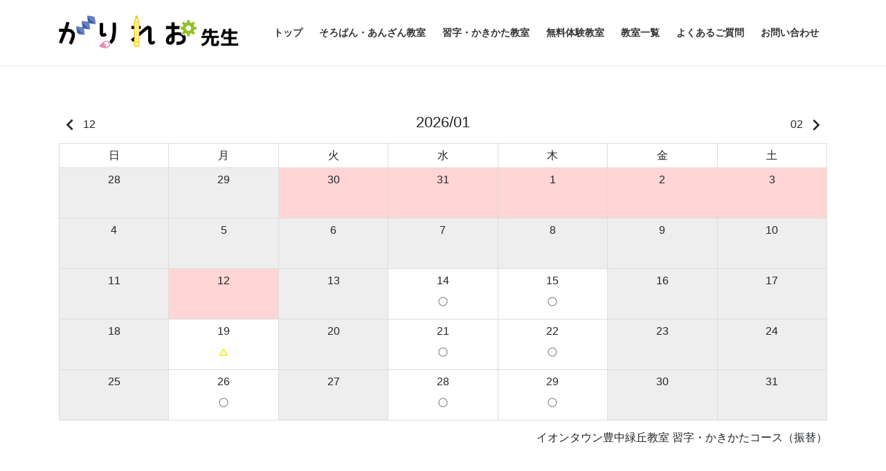

--- FILE ---
content_type: text/html; charset=UTF-8
request_url: https://galileo-sensei.net/abtr-top/abtr_toyonaka_wr
body_size: 31091
content:
<!DOCTYPE html>
<html lang="ja">
<head>
<meta charset="utf-8">
<meta http-equiv="X-UA-Compatible" content="IE=edge">
<meta name="viewport" content="width=device-width, initial-scale=1">
<!-- Google tag (gtag.js) --><script async src="https://www.googletagmanager.com/gtag/js?id=UA-91002186-1"></script><script>window.dataLayer = window.dataLayer || [];function gtag(){dataLayer.push(arguments);}gtag('js', new Date());gtag('config', 'UA-91002186-1');</script>
<title>振替予約 イオンタウン豊中緑丘教室＜習字・かきかたコース＞ &#8211; がりれお先生  &#8211; そろばんと習字・かきかたの教室</title>
<meta name='robots' content='max-image-preview:large' />
	<style>img:is([sizes="auto" i], [sizes^="auto," i]) { contain-intrinsic-size: 3000px 1500px }</style>
	<link rel='dns-prefetch' href='//yubinbango.github.io' />
<link rel="alternate" type="application/rss+xml" title="がりれお先生  - そろばんと習字・かきかたの教室 &raquo; フィード" href="https://galileo-sensei.net/feed" />
<link rel="alternate" type="application/rss+xml" title="がりれお先生  - そろばんと習字・かきかたの教室 &raquo; コメントフィード" href="https://galileo-sensei.net/comments/feed" />
<meta name="description" content="イオンタウン豊中緑丘教室 習字・かきかたコース（振替）" />		<!-- This site uses the Google Analytics by MonsterInsights plugin v9.11.1 - Using Analytics tracking - https://www.monsterinsights.com/ -->
							<script src="//www.googletagmanager.com/gtag/js?id=G-KXGD3400X0"  data-cfasync="false" data-wpfc-render="false" type="text/javascript" async></script>
			<script data-cfasync="false" data-wpfc-render="false" type="text/javascript">
				var mi_version = '9.11.1';
				var mi_track_user = true;
				var mi_no_track_reason = '';
								var MonsterInsightsDefaultLocations = {"page_location":"https:\/\/galileo-sensei.net\/abtr-top\/abtr_toyonaka_wr\/"};
								if ( typeof MonsterInsightsPrivacyGuardFilter === 'function' ) {
					var MonsterInsightsLocations = (typeof MonsterInsightsExcludeQuery === 'object') ? MonsterInsightsPrivacyGuardFilter( MonsterInsightsExcludeQuery ) : MonsterInsightsPrivacyGuardFilter( MonsterInsightsDefaultLocations );
				} else {
					var MonsterInsightsLocations = (typeof MonsterInsightsExcludeQuery === 'object') ? MonsterInsightsExcludeQuery : MonsterInsightsDefaultLocations;
				}

								var disableStrs = [
										'ga-disable-G-KXGD3400X0',
									];

				/* Function to detect opted out users */
				function __gtagTrackerIsOptedOut() {
					for (var index = 0; index < disableStrs.length; index++) {
						if (document.cookie.indexOf(disableStrs[index] + '=true') > -1) {
							return true;
						}
					}

					return false;
				}

				/* Disable tracking if the opt-out cookie exists. */
				if (__gtagTrackerIsOptedOut()) {
					for (var index = 0; index < disableStrs.length; index++) {
						window[disableStrs[index]] = true;
					}
				}

				/* Opt-out function */
				function __gtagTrackerOptout() {
					for (var index = 0; index < disableStrs.length; index++) {
						document.cookie = disableStrs[index] + '=true; expires=Thu, 31 Dec 2099 23:59:59 UTC; path=/';
						window[disableStrs[index]] = true;
					}
				}

				if ('undefined' === typeof gaOptout) {
					function gaOptout() {
						__gtagTrackerOptout();
					}
				}
								window.dataLayer = window.dataLayer || [];

				window.MonsterInsightsDualTracker = {
					helpers: {},
					trackers: {},
				};
				if (mi_track_user) {
					function __gtagDataLayer() {
						dataLayer.push(arguments);
					}

					function __gtagTracker(type, name, parameters) {
						if (!parameters) {
							parameters = {};
						}

						if (parameters.send_to) {
							__gtagDataLayer.apply(null, arguments);
							return;
						}

						if (type === 'event') {
														parameters.send_to = monsterinsights_frontend.v4_id;
							var hookName = name;
							if (typeof parameters['event_category'] !== 'undefined') {
								hookName = parameters['event_category'] + ':' + name;
							}

							if (typeof MonsterInsightsDualTracker.trackers[hookName] !== 'undefined') {
								MonsterInsightsDualTracker.trackers[hookName](parameters);
							} else {
								__gtagDataLayer('event', name, parameters);
							}
							
						} else {
							__gtagDataLayer.apply(null, arguments);
						}
					}

					__gtagTracker('js', new Date());
					__gtagTracker('set', {
						'developer_id.dZGIzZG': true,
											});
					if ( MonsterInsightsLocations.page_location ) {
						__gtagTracker('set', MonsterInsightsLocations);
					}
										__gtagTracker('config', 'G-KXGD3400X0', {"forceSSL":"true"} );
										window.gtag = __gtagTracker;										(function () {
						/* https://developers.google.com/analytics/devguides/collection/analyticsjs/ */
						/* ga and __gaTracker compatibility shim. */
						var noopfn = function () {
							return null;
						};
						var newtracker = function () {
							return new Tracker();
						};
						var Tracker = function () {
							return null;
						};
						var p = Tracker.prototype;
						p.get = noopfn;
						p.set = noopfn;
						p.send = function () {
							var args = Array.prototype.slice.call(arguments);
							args.unshift('send');
							__gaTracker.apply(null, args);
						};
						var __gaTracker = function () {
							var len = arguments.length;
							if (len === 0) {
								return;
							}
							var f = arguments[len - 1];
							if (typeof f !== 'object' || f === null || typeof f.hitCallback !== 'function') {
								if ('send' === arguments[0]) {
									var hitConverted, hitObject = false, action;
									if ('event' === arguments[1]) {
										if ('undefined' !== typeof arguments[3]) {
											hitObject = {
												'eventAction': arguments[3],
												'eventCategory': arguments[2],
												'eventLabel': arguments[4],
												'value': arguments[5] ? arguments[5] : 1,
											}
										}
									}
									if ('pageview' === arguments[1]) {
										if ('undefined' !== typeof arguments[2]) {
											hitObject = {
												'eventAction': 'page_view',
												'page_path': arguments[2],
											}
										}
									}
									if (typeof arguments[2] === 'object') {
										hitObject = arguments[2];
									}
									if (typeof arguments[5] === 'object') {
										Object.assign(hitObject, arguments[5]);
									}
									if ('undefined' !== typeof arguments[1].hitType) {
										hitObject = arguments[1];
										if ('pageview' === hitObject.hitType) {
											hitObject.eventAction = 'page_view';
										}
									}
									if (hitObject) {
										action = 'timing' === arguments[1].hitType ? 'timing_complete' : hitObject.eventAction;
										hitConverted = mapArgs(hitObject);
										__gtagTracker('event', action, hitConverted);
									}
								}
								return;
							}

							function mapArgs(args) {
								var arg, hit = {};
								var gaMap = {
									'eventCategory': 'event_category',
									'eventAction': 'event_action',
									'eventLabel': 'event_label',
									'eventValue': 'event_value',
									'nonInteraction': 'non_interaction',
									'timingCategory': 'event_category',
									'timingVar': 'name',
									'timingValue': 'value',
									'timingLabel': 'event_label',
									'page': 'page_path',
									'location': 'page_location',
									'title': 'page_title',
									'referrer' : 'page_referrer',
								};
								for (arg in args) {
																		if (!(!args.hasOwnProperty(arg) || !gaMap.hasOwnProperty(arg))) {
										hit[gaMap[arg]] = args[arg];
									} else {
										hit[arg] = args[arg];
									}
								}
								return hit;
							}

							try {
								f.hitCallback();
							} catch (ex) {
							}
						};
						__gaTracker.create = newtracker;
						__gaTracker.getByName = newtracker;
						__gaTracker.getAll = function () {
							return [];
						};
						__gaTracker.remove = noopfn;
						__gaTracker.loaded = true;
						window['__gaTracker'] = __gaTracker;
					})();
									} else {
										console.log("");
					(function () {
						function __gtagTracker() {
							return null;
						}

						window['__gtagTracker'] = __gtagTracker;
						window['gtag'] = __gtagTracker;
					})();
									}
			</script>
							<!-- / Google Analytics by MonsterInsights -->
		<script type="text/javascript">
/* <![CDATA[ */
window._wpemojiSettings = {"baseUrl":"https:\/\/s.w.org\/images\/core\/emoji\/16.0.1\/72x72\/","ext":".png","svgUrl":"https:\/\/s.w.org\/images\/core\/emoji\/16.0.1\/svg\/","svgExt":".svg","source":{"concatemoji":"https:\/\/galileo-sensei.net\/wp-includes\/js\/wp-emoji-release.min.js?ver=6.8.3"}};
/*! This file is auto-generated */
!function(s,n){var o,i,e;function c(e){try{var t={supportTests:e,timestamp:(new Date).valueOf()};sessionStorage.setItem(o,JSON.stringify(t))}catch(e){}}function p(e,t,n){e.clearRect(0,0,e.canvas.width,e.canvas.height),e.fillText(t,0,0);var t=new Uint32Array(e.getImageData(0,0,e.canvas.width,e.canvas.height).data),a=(e.clearRect(0,0,e.canvas.width,e.canvas.height),e.fillText(n,0,0),new Uint32Array(e.getImageData(0,0,e.canvas.width,e.canvas.height).data));return t.every(function(e,t){return e===a[t]})}function u(e,t){e.clearRect(0,0,e.canvas.width,e.canvas.height),e.fillText(t,0,0);for(var n=e.getImageData(16,16,1,1),a=0;a<n.data.length;a++)if(0!==n.data[a])return!1;return!0}function f(e,t,n,a){switch(t){case"flag":return n(e,"\ud83c\udff3\ufe0f\u200d\u26a7\ufe0f","\ud83c\udff3\ufe0f\u200b\u26a7\ufe0f")?!1:!n(e,"\ud83c\udde8\ud83c\uddf6","\ud83c\udde8\u200b\ud83c\uddf6")&&!n(e,"\ud83c\udff4\udb40\udc67\udb40\udc62\udb40\udc65\udb40\udc6e\udb40\udc67\udb40\udc7f","\ud83c\udff4\u200b\udb40\udc67\u200b\udb40\udc62\u200b\udb40\udc65\u200b\udb40\udc6e\u200b\udb40\udc67\u200b\udb40\udc7f");case"emoji":return!a(e,"\ud83e\udedf")}return!1}function g(e,t,n,a){var r="undefined"!=typeof WorkerGlobalScope&&self instanceof WorkerGlobalScope?new OffscreenCanvas(300,150):s.createElement("canvas"),o=r.getContext("2d",{willReadFrequently:!0}),i=(o.textBaseline="top",o.font="600 32px Arial",{});return e.forEach(function(e){i[e]=t(o,e,n,a)}),i}function t(e){var t=s.createElement("script");t.src=e,t.defer=!0,s.head.appendChild(t)}"undefined"!=typeof Promise&&(o="wpEmojiSettingsSupports",i=["flag","emoji"],n.supports={everything:!0,everythingExceptFlag:!0},e=new Promise(function(e){s.addEventListener("DOMContentLoaded",e,{once:!0})}),new Promise(function(t){var n=function(){try{var e=JSON.parse(sessionStorage.getItem(o));if("object"==typeof e&&"number"==typeof e.timestamp&&(new Date).valueOf()<e.timestamp+604800&&"object"==typeof e.supportTests)return e.supportTests}catch(e){}return null}();if(!n){if("undefined"!=typeof Worker&&"undefined"!=typeof OffscreenCanvas&&"undefined"!=typeof URL&&URL.createObjectURL&&"undefined"!=typeof Blob)try{var e="postMessage("+g.toString()+"("+[JSON.stringify(i),f.toString(),p.toString(),u.toString()].join(",")+"));",a=new Blob([e],{type:"text/javascript"}),r=new Worker(URL.createObjectURL(a),{name:"wpTestEmojiSupports"});return void(r.onmessage=function(e){c(n=e.data),r.terminate(),t(n)})}catch(e){}c(n=g(i,f,p,u))}t(n)}).then(function(e){for(var t in e)n.supports[t]=e[t],n.supports.everything=n.supports.everything&&n.supports[t],"flag"!==t&&(n.supports.everythingExceptFlag=n.supports.everythingExceptFlag&&n.supports[t]);n.supports.everythingExceptFlag=n.supports.everythingExceptFlag&&!n.supports.flag,n.DOMReady=!1,n.readyCallback=function(){n.DOMReady=!0}}).then(function(){return e}).then(function(){var e;n.supports.everything||(n.readyCallback(),(e=n.source||{}).concatemoji?t(e.concatemoji):e.wpemoji&&e.twemoji&&(t(e.twemoji),t(e.wpemoji)))}))}((window,document),window._wpemojiSettings);
/* ]]> */
</script>
<link rel='stylesheet' id='sbi_styles-css' href='https://galileo-sensei.net/wp-content/plugins/instagram-feed/css/sbi-styles.min.css?ver=6.10.0' type='text/css' media='all' />
<link rel='stylesheet' id='vkExUnit_common_style-css' href='https://galileo-sensei.net/wp-content/plugins/vk-all-in-one-expansion-unit/assets/css/vkExUnit_style.css?ver=9.113.0.1' type='text/css' media='all' />
<style id='vkExUnit_common_style-inline-css' type='text/css'>
.grecaptcha-badge{bottom: 85px !important;}
:root {--ver_page_top_button_url:url(https://galileo-sensei.net/wp-content/plugins/vk-all-in-one-expansion-unit/assets/images/to-top-btn-icon.svg);}@font-face {font-weight: normal;font-style: normal;font-family: "vk_sns";src: url("https://galileo-sensei.net/wp-content/plugins/vk-all-in-one-expansion-unit/inc/sns/icons/fonts/vk_sns.eot?-bq20cj");src: url("https://galileo-sensei.net/wp-content/plugins/vk-all-in-one-expansion-unit/inc/sns/icons/fonts/vk_sns.eot?#iefix-bq20cj") format("embedded-opentype"),url("https://galileo-sensei.net/wp-content/plugins/vk-all-in-one-expansion-unit/inc/sns/icons/fonts/vk_sns.woff?-bq20cj") format("woff"),url("https://galileo-sensei.net/wp-content/plugins/vk-all-in-one-expansion-unit/inc/sns/icons/fonts/vk_sns.ttf?-bq20cj") format("truetype"),url("https://galileo-sensei.net/wp-content/plugins/vk-all-in-one-expansion-unit/inc/sns/icons/fonts/vk_sns.svg?-bq20cj#vk_sns") format("svg");}
.veu_promotion-alert__content--text {border: 1px solid rgba(0,0,0,0.125);padding: 0.5em 1em;border-radius: var(--vk-size-radius);margin-bottom: var(--vk-margin-block-bottom);font-size: 0.875rem;}/* Alert Content部分に段落タグを入れた場合に最後の段落の余白を0にする */.veu_promotion-alert__content--text p:last-of-type{margin-bottom:0;margin-top: 0;}
</style>
<style id='wp-emoji-styles-inline-css' type='text/css'>

	img.wp-smiley, img.emoji {
		display: inline !important;
		border: none !important;
		box-shadow: none !important;
		height: 1em !important;
		width: 1em !important;
		margin: 0 0.07em !important;
		vertical-align: -0.1em !important;
		background: none !important;
		padding: 0 !important;
	}
</style>
<link rel='stylesheet' id='wp-block-library-css' href='https://galileo-sensei.net/wp-includes/css/dist/block-library/style.min.css?ver=6.8.3' type='text/css' media='all' />
<style id='wp-block-library-inline-css' type='text/css'>
.vk-cols--reverse{flex-direction:row-reverse}.vk-cols--hasbtn{margin-bottom:0}.vk-cols--hasbtn>.row>.vk_gridColumn_item,.vk-cols--hasbtn>.wp-block-column{position:relative;padding-bottom:3em}.vk-cols--hasbtn>.row>.vk_gridColumn_item>.wp-block-buttons,.vk-cols--hasbtn>.row>.vk_gridColumn_item>.vk_button,.vk-cols--hasbtn>.wp-block-column>.wp-block-buttons,.vk-cols--hasbtn>.wp-block-column>.vk_button{position:absolute;bottom:0;width:100%}.vk-cols--fit.wp-block-columns{gap:0}.vk-cols--fit.wp-block-columns,.vk-cols--fit.wp-block-columns:not(.is-not-stacked-on-mobile){margin-top:0;margin-bottom:0;justify-content:space-between}.vk-cols--fit.wp-block-columns>.wp-block-column *:last-child,.vk-cols--fit.wp-block-columns:not(.is-not-stacked-on-mobile)>.wp-block-column *:last-child{margin-bottom:0}.vk-cols--fit.wp-block-columns>.wp-block-column>.wp-block-cover,.vk-cols--fit.wp-block-columns:not(.is-not-stacked-on-mobile)>.wp-block-column>.wp-block-cover{margin-top:0}.vk-cols--fit.wp-block-columns.has-background,.vk-cols--fit.wp-block-columns:not(.is-not-stacked-on-mobile).has-background{padding:0}@media(max-width: 599px){.vk-cols--fit.wp-block-columns:not(.has-background)>.wp-block-column:not(.has-background),.vk-cols--fit.wp-block-columns:not(.is-not-stacked-on-mobile):not(.has-background)>.wp-block-column:not(.has-background){padding-left:0 !important;padding-right:0 !important}}@media(min-width: 782px){.vk-cols--fit.wp-block-columns .block-editor-block-list__block.wp-block-column:not(:first-child),.vk-cols--fit.wp-block-columns>.wp-block-column:not(:first-child),.vk-cols--fit.wp-block-columns:not(.is-not-stacked-on-mobile) .block-editor-block-list__block.wp-block-column:not(:first-child),.vk-cols--fit.wp-block-columns:not(.is-not-stacked-on-mobile)>.wp-block-column:not(:first-child){margin-left:0}}@media(min-width: 600px)and (max-width: 781px){.vk-cols--fit.wp-block-columns .wp-block-column:nth-child(2n),.vk-cols--fit.wp-block-columns:not(.is-not-stacked-on-mobile) .wp-block-column:nth-child(2n){margin-left:0}.vk-cols--fit.wp-block-columns .wp-block-column:not(:only-child),.vk-cols--fit.wp-block-columns:not(.is-not-stacked-on-mobile) .wp-block-column:not(:only-child){flex-basis:50% !important}}.vk-cols--fit--gap1.wp-block-columns{gap:1px}@media(min-width: 600px)and (max-width: 781px){.vk-cols--fit--gap1.wp-block-columns .wp-block-column:not(:only-child){flex-basis:calc(50% - 1px) !important}}.vk-cols--fit.vk-cols--grid>.block-editor-block-list__block,.vk-cols--fit.vk-cols--grid>.wp-block-column,.vk-cols--fit.vk-cols--grid:not(.is-not-stacked-on-mobile)>.block-editor-block-list__block,.vk-cols--fit.vk-cols--grid:not(.is-not-stacked-on-mobile)>.wp-block-column{flex-basis:50%;box-sizing:border-box}@media(max-width: 599px){.vk-cols--fit.vk-cols--grid.vk-cols--grid--alignfull>.wp-block-column:nth-child(2)>.wp-block-cover,.vk-cols--fit.vk-cols--grid.vk-cols--grid--alignfull>.wp-block-column:nth-child(2)>.vk_outer,.vk-cols--fit.vk-cols--grid:not(.is-not-stacked-on-mobile).vk-cols--grid--alignfull>.wp-block-column:nth-child(2)>.wp-block-cover,.vk-cols--fit.vk-cols--grid:not(.is-not-stacked-on-mobile).vk-cols--grid--alignfull>.wp-block-column:nth-child(2)>.vk_outer{width:100vw;margin-right:calc((100% - 100vw)/2);margin-left:calc((100% - 100vw)/2)}}@media(min-width: 600px){.vk-cols--fit.vk-cols--grid.vk-cols--grid--alignfull>.wp-block-column:nth-child(2)>.wp-block-cover,.vk-cols--fit.vk-cols--grid.vk-cols--grid--alignfull>.wp-block-column:nth-child(2)>.vk_outer,.vk-cols--fit.vk-cols--grid:not(.is-not-stacked-on-mobile).vk-cols--grid--alignfull>.wp-block-column:nth-child(2)>.wp-block-cover,.vk-cols--fit.vk-cols--grid:not(.is-not-stacked-on-mobile).vk-cols--grid--alignfull>.wp-block-column:nth-child(2)>.vk_outer{margin-right:calc(100% - 50vw);width:50vw}}@media(min-width: 600px){.vk-cols--fit.vk-cols--grid.vk-cols--grid--alignfull.vk-cols--reverse>.wp-block-column,.vk-cols--fit.vk-cols--grid:not(.is-not-stacked-on-mobile).vk-cols--grid--alignfull.vk-cols--reverse>.wp-block-column{margin-left:0;margin-right:0}.vk-cols--fit.vk-cols--grid.vk-cols--grid--alignfull.vk-cols--reverse>.wp-block-column:nth-child(2)>.wp-block-cover,.vk-cols--fit.vk-cols--grid.vk-cols--grid--alignfull.vk-cols--reverse>.wp-block-column:nth-child(2)>.vk_outer,.vk-cols--fit.vk-cols--grid:not(.is-not-stacked-on-mobile).vk-cols--grid--alignfull.vk-cols--reverse>.wp-block-column:nth-child(2)>.wp-block-cover,.vk-cols--fit.vk-cols--grid:not(.is-not-stacked-on-mobile).vk-cols--grid--alignfull.vk-cols--reverse>.wp-block-column:nth-child(2)>.vk_outer{margin-left:calc(100% - 50vw)}}.vk-cols--menu h2,.vk-cols--menu h3,.vk-cols--menu h4,.vk-cols--menu h5{margin-bottom:.2em;text-shadow:#000 0 0 10px}.vk-cols--menu h2:first-child,.vk-cols--menu h3:first-child,.vk-cols--menu h4:first-child,.vk-cols--menu h5:first-child{margin-top:0}.vk-cols--menu p{margin-bottom:1rem;text-shadow:#000 0 0 10px}.vk-cols--menu .wp-block-cover__inner-container:last-child{margin-bottom:0}.vk-cols--fitbnrs .wp-block-column .wp-block-cover:hover img{filter:unset}.vk-cols--fitbnrs .wp-block-column .wp-block-cover:hover{background-color:unset}.vk-cols--fitbnrs .wp-block-column .wp-block-cover:hover .wp-block-cover__image-background{filter:unset !important}.vk-cols--fitbnrs .wp-block-cover .wp-block-cover__inner-container{position:absolute;height:100%;width:100%}.vk-cols--fitbnrs .vk_button{height:100%;margin:0}.vk-cols--fitbnrs .vk_button .vk_button_btn,.vk-cols--fitbnrs .vk_button .btn{height:100%;width:100%;border:none;box-shadow:none;background-color:unset !important;transition:unset}.vk-cols--fitbnrs .vk_button .vk_button_btn:hover,.vk-cols--fitbnrs .vk_button .btn:hover{transition:unset}.vk-cols--fitbnrs .vk_button .vk_button_btn:after,.vk-cols--fitbnrs .vk_button .btn:after{border:none}.vk-cols--fitbnrs .vk_button .vk_button_link_txt{width:100%;position:absolute;top:50%;left:50%;transform:translateY(-50%) translateX(-50%);font-size:2rem;text-shadow:#000 0 0 10px}.vk-cols--fitbnrs .vk_button .vk_button_link_subCaption{width:100%;position:absolute;top:calc(50% + 2.2em);left:50%;transform:translateY(-50%) translateX(-50%);text-shadow:#000 0 0 10px}@media(min-width: 992px){.vk-cols--media.wp-block-columns{gap:3rem}}.vk-fit-map figure{margin-bottom:0}.vk-fit-map iframe{position:relative;margin-bottom:0;display:block;max-height:400px;width:100vw}.vk-fit-map:is(.alignfull,.alignwide) div{max-width:100%}.vk-table--th--width25 :where(tr>*:first-child){width:25%}.vk-table--th--width30 :where(tr>*:first-child){width:30%}.vk-table--th--width35 :where(tr>*:first-child){width:35%}.vk-table--th--width40 :where(tr>*:first-child){width:40%}.vk-table--th--bg-bright :where(tr>*:first-child){background-color:var(--wp--preset--color--bg-secondary, rgba(0, 0, 0, 0.05))}@media(max-width: 599px){.vk-table--mobile-block :is(th,td){width:100%;display:block}.vk-table--mobile-block.wp-block-table table :is(th,td){border-top:none}}.vk-table--width--th25 :where(tr>*:first-child){width:25%}.vk-table--width--th30 :where(tr>*:first-child){width:30%}.vk-table--width--th35 :where(tr>*:first-child){width:35%}.vk-table--width--th40 :where(tr>*:first-child){width:40%}.no-margin{margin:0}@media(max-width: 599px){.wp-block-image.vk-aligncenter--mobile>.alignright{float:none;margin-left:auto;margin-right:auto}.vk-no-padding-horizontal--mobile{padding-left:0 !important;padding-right:0 !important}}
/* VK Color Palettes */
</style>
<style id='classic-theme-styles-inline-css' type='text/css'>
/*! This file is auto-generated */
.wp-block-button__link{color:#fff;background-color:#32373c;border-radius:9999px;box-shadow:none;text-decoration:none;padding:calc(.667em + 2px) calc(1.333em + 2px);font-size:1.125em}.wp-block-file__button{background:#32373c;color:#fff;text-decoration:none}
</style>
<style id='filebird-block-filebird-gallery-style-inline-css' type='text/css'>
ul.filebird-block-filebird-gallery{margin:auto!important;padding:0!important;width:100%}ul.filebird-block-filebird-gallery.layout-grid{display:grid;grid-gap:20px;align-items:stretch;grid-template-columns:repeat(var(--columns),1fr);justify-items:stretch}ul.filebird-block-filebird-gallery.layout-grid li img{border:1px solid #ccc;box-shadow:2px 2px 6px 0 rgba(0,0,0,.3);height:100%;max-width:100%;-o-object-fit:cover;object-fit:cover;width:100%}ul.filebird-block-filebird-gallery.layout-masonry{-moz-column-count:var(--columns);-moz-column-gap:var(--space);column-gap:var(--space);-moz-column-width:var(--min-width);columns:var(--min-width) var(--columns);display:block;overflow:auto}ul.filebird-block-filebird-gallery.layout-masonry li{margin-bottom:var(--space)}ul.filebird-block-filebird-gallery li{list-style:none}ul.filebird-block-filebird-gallery li figure{height:100%;margin:0;padding:0;position:relative;width:100%}ul.filebird-block-filebird-gallery li figure figcaption{background:linear-gradient(0deg,rgba(0,0,0,.7),rgba(0,0,0,.3) 70%,transparent);bottom:0;box-sizing:border-box;color:#fff;font-size:.8em;margin:0;max-height:100%;overflow:auto;padding:3em .77em .7em;position:absolute;text-align:center;width:100%;z-index:2}ul.filebird-block-filebird-gallery li figure figcaption a{color:inherit}

</style>
<style id='global-styles-inline-css' type='text/css'>
:root{--wp--preset--aspect-ratio--square: 1;--wp--preset--aspect-ratio--4-3: 4/3;--wp--preset--aspect-ratio--3-4: 3/4;--wp--preset--aspect-ratio--3-2: 3/2;--wp--preset--aspect-ratio--2-3: 2/3;--wp--preset--aspect-ratio--16-9: 16/9;--wp--preset--aspect-ratio--9-16: 9/16;--wp--preset--color--black: #000000;--wp--preset--color--cyan-bluish-gray: #abb8c3;--wp--preset--color--white: #ffffff;--wp--preset--color--pale-pink: #f78da7;--wp--preset--color--vivid-red: #cf2e2e;--wp--preset--color--luminous-vivid-orange: #ff6900;--wp--preset--color--luminous-vivid-amber: #fcb900;--wp--preset--color--light-green-cyan: #7bdcb5;--wp--preset--color--vivid-green-cyan: #00d084;--wp--preset--color--pale-cyan-blue: #8ed1fc;--wp--preset--color--vivid-cyan-blue: #0693e3;--wp--preset--color--vivid-purple: #9b51e0;--wp--preset--gradient--vivid-cyan-blue-to-vivid-purple: linear-gradient(135deg,rgba(6,147,227,1) 0%,rgb(155,81,224) 100%);--wp--preset--gradient--light-green-cyan-to-vivid-green-cyan: linear-gradient(135deg,rgb(122,220,180) 0%,rgb(0,208,130) 100%);--wp--preset--gradient--luminous-vivid-amber-to-luminous-vivid-orange: linear-gradient(135deg,rgba(252,185,0,1) 0%,rgba(255,105,0,1) 100%);--wp--preset--gradient--luminous-vivid-orange-to-vivid-red: linear-gradient(135deg,rgba(255,105,0,1) 0%,rgb(207,46,46) 100%);--wp--preset--gradient--very-light-gray-to-cyan-bluish-gray: linear-gradient(135deg,rgb(238,238,238) 0%,rgb(169,184,195) 100%);--wp--preset--gradient--cool-to-warm-spectrum: linear-gradient(135deg,rgb(74,234,220) 0%,rgb(151,120,209) 20%,rgb(207,42,186) 40%,rgb(238,44,130) 60%,rgb(251,105,98) 80%,rgb(254,248,76) 100%);--wp--preset--gradient--blush-light-purple: linear-gradient(135deg,rgb(255,206,236) 0%,rgb(152,150,240) 100%);--wp--preset--gradient--blush-bordeaux: linear-gradient(135deg,rgb(254,205,165) 0%,rgb(254,45,45) 50%,rgb(107,0,62) 100%);--wp--preset--gradient--luminous-dusk: linear-gradient(135deg,rgb(255,203,112) 0%,rgb(199,81,192) 50%,rgb(65,88,208) 100%);--wp--preset--gradient--pale-ocean: linear-gradient(135deg,rgb(255,245,203) 0%,rgb(182,227,212) 50%,rgb(51,167,181) 100%);--wp--preset--gradient--electric-grass: linear-gradient(135deg,rgb(202,248,128) 0%,rgb(113,206,126) 100%);--wp--preset--gradient--midnight: linear-gradient(135deg,rgb(2,3,129) 0%,rgb(40,116,252) 100%);--wp--preset--font-size--small: 13px;--wp--preset--font-size--medium: 20px;--wp--preset--font-size--large: 36px;--wp--preset--font-size--x-large: 42px;--wp--preset--spacing--20: 0.44rem;--wp--preset--spacing--30: 0.67rem;--wp--preset--spacing--40: 1rem;--wp--preset--spacing--50: 1.5rem;--wp--preset--spacing--60: 2.25rem;--wp--preset--spacing--70: 3.38rem;--wp--preset--spacing--80: 5.06rem;--wp--preset--shadow--natural: 6px 6px 9px rgba(0, 0, 0, 0.2);--wp--preset--shadow--deep: 12px 12px 50px rgba(0, 0, 0, 0.4);--wp--preset--shadow--sharp: 6px 6px 0px rgba(0, 0, 0, 0.2);--wp--preset--shadow--outlined: 6px 6px 0px -3px rgba(255, 255, 255, 1), 6px 6px rgba(0, 0, 0, 1);--wp--preset--shadow--crisp: 6px 6px 0px rgba(0, 0, 0, 1);}:where(.is-layout-flex){gap: 0.5em;}:where(.is-layout-grid){gap: 0.5em;}body .is-layout-flex{display: flex;}.is-layout-flex{flex-wrap: wrap;align-items: center;}.is-layout-flex > :is(*, div){margin: 0;}body .is-layout-grid{display: grid;}.is-layout-grid > :is(*, div){margin: 0;}:where(.wp-block-columns.is-layout-flex){gap: 2em;}:where(.wp-block-columns.is-layout-grid){gap: 2em;}:where(.wp-block-post-template.is-layout-flex){gap: 1.25em;}:where(.wp-block-post-template.is-layout-grid){gap: 1.25em;}.has-black-color{color: var(--wp--preset--color--black) !important;}.has-cyan-bluish-gray-color{color: var(--wp--preset--color--cyan-bluish-gray) !important;}.has-white-color{color: var(--wp--preset--color--white) !important;}.has-pale-pink-color{color: var(--wp--preset--color--pale-pink) !important;}.has-vivid-red-color{color: var(--wp--preset--color--vivid-red) !important;}.has-luminous-vivid-orange-color{color: var(--wp--preset--color--luminous-vivid-orange) !important;}.has-luminous-vivid-amber-color{color: var(--wp--preset--color--luminous-vivid-amber) !important;}.has-light-green-cyan-color{color: var(--wp--preset--color--light-green-cyan) !important;}.has-vivid-green-cyan-color{color: var(--wp--preset--color--vivid-green-cyan) !important;}.has-pale-cyan-blue-color{color: var(--wp--preset--color--pale-cyan-blue) !important;}.has-vivid-cyan-blue-color{color: var(--wp--preset--color--vivid-cyan-blue) !important;}.has-vivid-purple-color{color: var(--wp--preset--color--vivid-purple) !important;}.has-black-background-color{background-color: var(--wp--preset--color--black) !important;}.has-cyan-bluish-gray-background-color{background-color: var(--wp--preset--color--cyan-bluish-gray) !important;}.has-white-background-color{background-color: var(--wp--preset--color--white) !important;}.has-pale-pink-background-color{background-color: var(--wp--preset--color--pale-pink) !important;}.has-vivid-red-background-color{background-color: var(--wp--preset--color--vivid-red) !important;}.has-luminous-vivid-orange-background-color{background-color: var(--wp--preset--color--luminous-vivid-orange) !important;}.has-luminous-vivid-amber-background-color{background-color: var(--wp--preset--color--luminous-vivid-amber) !important;}.has-light-green-cyan-background-color{background-color: var(--wp--preset--color--light-green-cyan) !important;}.has-vivid-green-cyan-background-color{background-color: var(--wp--preset--color--vivid-green-cyan) !important;}.has-pale-cyan-blue-background-color{background-color: var(--wp--preset--color--pale-cyan-blue) !important;}.has-vivid-cyan-blue-background-color{background-color: var(--wp--preset--color--vivid-cyan-blue) !important;}.has-vivid-purple-background-color{background-color: var(--wp--preset--color--vivid-purple) !important;}.has-black-border-color{border-color: var(--wp--preset--color--black) !important;}.has-cyan-bluish-gray-border-color{border-color: var(--wp--preset--color--cyan-bluish-gray) !important;}.has-white-border-color{border-color: var(--wp--preset--color--white) !important;}.has-pale-pink-border-color{border-color: var(--wp--preset--color--pale-pink) !important;}.has-vivid-red-border-color{border-color: var(--wp--preset--color--vivid-red) !important;}.has-luminous-vivid-orange-border-color{border-color: var(--wp--preset--color--luminous-vivid-orange) !important;}.has-luminous-vivid-amber-border-color{border-color: var(--wp--preset--color--luminous-vivid-amber) !important;}.has-light-green-cyan-border-color{border-color: var(--wp--preset--color--light-green-cyan) !important;}.has-vivid-green-cyan-border-color{border-color: var(--wp--preset--color--vivid-green-cyan) !important;}.has-pale-cyan-blue-border-color{border-color: var(--wp--preset--color--pale-cyan-blue) !important;}.has-vivid-cyan-blue-border-color{border-color: var(--wp--preset--color--vivid-cyan-blue) !important;}.has-vivid-purple-border-color{border-color: var(--wp--preset--color--vivid-purple) !important;}.has-vivid-cyan-blue-to-vivid-purple-gradient-background{background: var(--wp--preset--gradient--vivid-cyan-blue-to-vivid-purple) !important;}.has-light-green-cyan-to-vivid-green-cyan-gradient-background{background: var(--wp--preset--gradient--light-green-cyan-to-vivid-green-cyan) !important;}.has-luminous-vivid-amber-to-luminous-vivid-orange-gradient-background{background: var(--wp--preset--gradient--luminous-vivid-amber-to-luminous-vivid-orange) !important;}.has-luminous-vivid-orange-to-vivid-red-gradient-background{background: var(--wp--preset--gradient--luminous-vivid-orange-to-vivid-red) !important;}.has-very-light-gray-to-cyan-bluish-gray-gradient-background{background: var(--wp--preset--gradient--very-light-gray-to-cyan-bluish-gray) !important;}.has-cool-to-warm-spectrum-gradient-background{background: var(--wp--preset--gradient--cool-to-warm-spectrum) !important;}.has-blush-light-purple-gradient-background{background: var(--wp--preset--gradient--blush-light-purple) !important;}.has-blush-bordeaux-gradient-background{background: var(--wp--preset--gradient--blush-bordeaux) !important;}.has-luminous-dusk-gradient-background{background: var(--wp--preset--gradient--luminous-dusk) !important;}.has-pale-ocean-gradient-background{background: var(--wp--preset--gradient--pale-ocean) !important;}.has-electric-grass-gradient-background{background: var(--wp--preset--gradient--electric-grass) !important;}.has-midnight-gradient-background{background: var(--wp--preset--gradient--midnight) !important;}.has-small-font-size{font-size: var(--wp--preset--font-size--small) !important;}.has-medium-font-size{font-size: var(--wp--preset--font-size--medium) !important;}.has-large-font-size{font-size: var(--wp--preset--font-size--large) !important;}.has-x-large-font-size{font-size: var(--wp--preset--font-size--x-large) !important;}
:where(.wp-block-post-template.is-layout-flex){gap: 1.25em;}:where(.wp-block-post-template.is-layout-grid){gap: 1.25em;}
:where(.wp-block-columns.is-layout-flex){gap: 2em;}:where(.wp-block-columns.is-layout-grid){gap: 2em;}
:root :where(.wp-block-pullquote){font-size: 1.5em;line-height: 1.6;}
</style>
<link rel='stylesheet' id='vk-swiper-style-css' href='https://galileo-sensei.net/wp-content/plugins/vk-blocks-pro/vendor/vektor-inc/vk-swiper/src/assets/css/swiper-bundle.min.css?ver=11.0.2' type='text/css' media='all' />
<link rel='stylesheet' id='bootstrap-4-style-css' href='https://galileo-sensei.net/wp-content/themes/lightning-pro/library/bootstrap-4/css/bootstrap.min.css?ver=4.5.0' type='text/css' media='all' />
<link rel='stylesheet' id='lightning-common-style-css' href='https://galileo-sensei.net/wp-content/themes/lightning-pro/assets/css/common.css?ver=8.23.14' type='text/css' media='all' />
<style id='lightning-common-style-inline-css' type='text/css'>
/* vk-mobile-nav */:root {--vk-mobile-nav-menu-btn-bg-src: url("https://galileo-sensei.net/wp-content/themes/lightning-pro/inc/vk-mobile-nav/package/images/vk-menu-btn-black.svg");--vk-mobile-nav-menu-btn-close-bg-src: url("https://galileo-sensei.net/wp-content/themes/lightning-pro/inc/vk-mobile-nav/package/images/vk-menu-close-black.svg");--vk-menu-acc-icon-open-black-bg-src: url("https://galileo-sensei.net/wp-content/themes/lightning-pro/inc/vk-mobile-nav/package/images/vk-menu-acc-icon-open-black.svg");--vk-menu-acc-icon-open-white-bg-src: url("https://galileo-sensei.net/wp-content/themes/lightning-pro/inc/vk-mobile-nav/package/images/vk-menu-acc-icon-open-white.svg");--vk-menu-acc-icon-close-black-bg-src: url("https://galileo-sensei.net/wp-content/themes/lightning-pro/inc/vk-mobile-nav/package/images/vk-menu-close-black.svg");--vk-menu-acc-icon-close-white-bg-src: url("https://galileo-sensei.net/wp-content/themes/lightning-pro/inc/vk-mobile-nav/package/images/vk-menu-close-white.svg");}
</style>
<link rel='stylesheet' id='lightning-design-style-css' href='https://galileo-sensei.net/wp-content/themes/lightning-pro/design-skin/origin2/css/style.css?ver=8.23.14' type='text/css' media='all' />
<style id='lightning-design-style-inline-css' type='text/css'>
:root {--color-key:#337ab7;--wp--preset--color--vk-color-primary:#337ab7;--color-key-dark:#2e6da4;}
a { color:#337ab7; }/* sidebar child menu display */.localNav ul ul.children{ display:none; }.localNav ul li.current_page_ancestor ul.children,.localNav ul li.current_page_item ul.children,.localNav ul li.current-cat ul.children{ display:block; }/* ExUnit widget ( child page list widget and so on ) */.localNavi ul.children{ display:none; }.localNavi li.current_page_ancestor ul.children,.localNavi li.current_page_item ul.children,.localNavi li.current-cat ul.children{ display:block; }
.siteContent_after.sectionBox{padding:0;}
.media .media-body .media-heading a:hover { color:; }@media (min-width: 768px){.gMenu > li:before,.gMenu > li.menu-item-has-children::after { border-bottom-color: }.gMenu li li { background-color: }.gMenu li li a:hover { background-color:; }} /* @media (min-width: 768px) */h2,.mainSection-title { border-top-color:; }h3:after,.subSection-title:after { border-bottom-color:; }ul.page-numbers li span.page-numbers.current,.page-link dl .post-page-numbers.current { background-color:; }.pager li > a { border-color:;color:;}.pager li > a:hover { background-color:;color:#fff;}.siteFooter { border-top-color:; }dt { border-left-color:; }:root {--g_nav_main_acc_icon_open_url:url(https://galileo-sensei.net/wp-content/themes/lightning-pro/inc/vk-mobile-nav/package/images/vk-menu-acc-icon-open-black.svg);--g_nav_main_acc_icon_close_url: url(https://galileo-sensei.net/wp-content/themes/lightning-pro/inc/vk-mobile-nav/package/images/vk-menu-close-black.svg);--g_nav_sub_acc_icon_open_url: url(https://galileo-sensei.net/wp-content/themes/lightning-pro/inc/vk-mobile-nav/package/images/vk-menu-acc-icon-open-white.svg);--g_nav_sub_acc_icon_close_url: url(https://galileo-sensei.net/wp-content/themes/lightning-pro/inc/vk-mobile-nav/package/images/vk-menu-close-white.svg);}
/* Font switch */.navbar-brand.siteHeader_logo{ font-family:"メイリオ",Meiryo,"ヒラギノ角ゴ ProN W3", Hiragino Kaku Gothic ProN,sans-serif;font-display: swap;}.gMenu_name,.vk-mobile-nav .menu,.mobile-fix-nav-menu{ font-family:"メイリオ",Meiryo,"ヒラギノ角ゴ ProN W3", Hiragino Kaku Gothic ProN,sans-serif;font-display: swap;}.gMenu_description{ font-family:"メイリオ",Meiryo,"ヒラギノ角ゴ ProN W3", Hiragino Kaku Gothic ProN,sans-serif;font-display: swap;}h1,h2,h3,h4,h5,h6,dt,.page-header_pageTitle,.mainSection-title,.subSection-title,.veu_leadTxt,.lead{ font-family:"メイリオ",Meiryo,"ヒラギノ角ゴ ProN W3", Hiragino Kaku Gothic ProN,sans-serif;font-display: swap;}body{ font-family:"メイリオ",Meiryo,"ヒラギノ角ゴ ProN W3", Hiragino Kaku Gothic ProN,sans-serif;font-display: swap;}
.vk-campaign-text{background:#eeee22;color:#000000;}.vk-campaign-text_btn,.vk-campaign-text_btn:link,.vk-campaign-text_btn:visited,.vk-campaign-text_btn:focus,.vk-campaign-text_btn:active{background:#fff;color:#4c4c4c;}a.vk-campaign-text_btn:hover{background:#eab010;color:#fff;}.vk-campaign-text_link,.vk-campaign-text_link:link,.vk-campaign-text_link:hover,.vk-campaign-text_link:visited,.vk-campaign-text_link:active,.vk-campaign-text_link:focus{color:#000000;}
</style>
<link rel='stylesheet' id='lightning-booking-package-style-css' href='https://galileo-sensei.net/wp-content/themes/lightning-pro/plugin-support/booking-package/css/style.css?ver=8.23.14' type='text/css' media='all' />
<link rel='stylesheet' id='veu-cta-css' href='https://galileo-sensei.net/wp-content/plugins/vk-all-in-one-expansion-unit/inc/call-to-action/package/assets/css/style.css?ver=9.113.0.1' type='text/css' media='all' />
<link rel='stylesheet' id='vk-blocks-build-css-css' href='https://galileo-sensei.net/wp-content/plugins/vk-blocks-pro/build/block-build.css?ver=1.115.2.0' type='text/css' media='all' />
<style id='vk-blocks-build-css-inline-css' type='text/css'>

	:root {
		--vk_image-mask-circle: url(https://galileo-sensei.net/wp-content/plugins/vk-blocks-pro/inc/vk-blocks/images/circle.svg);
		--vk_image-mask-wave01: url(https://galileo-sensei.net/wp-content/plugins/vk-blocks-pro/inc/vk-blocks/images/wave01.svg);
		--vk_image-mask-wave02: url(https://galileo-sensei.net/wp-content/plugins/vk-blocks-pro/inc/vk-blocks/images/wave02.svg);
		--vk_image-mask-wave03: url(https://galileo-sensei.net/wp-content/plugins/vk-blocks-pro/inc/vk-blocks/images/wave03.svg);
		--vk_image-mask-wave04: url(https://galileo-sensei.net/wp-content/plugins/vk-blocks-pro/inc/vk-blocks/images/wave04.svg);
	}
	

	:root {

		--vk-balloon-border-width:1px;

		--vk-balloon-speech-offset:-12px;
	}
	

	:root {
		--vk_flow-arrow: url(https://galileo-sensei.net/wp-content/plugins/vk-blocks-pro/inc/vk-blocks/images/arrow_bottom.svg);
	}
	
</style>
<link rel='stylesheet' id='lightning-theme-style-css' href='https://galileo-sensei.net/wp-content/themes/lightning-pro_child/style.css?ver=8.23.14' type='text/css' media='all' />
<link rel='stylesheet' id='vk-font-awesome-css' href='https://galileo-sensei.net/wp-content/themes/lightning-pro/vendor/vektor-inc/font-awesome-versions/src/versions/6/css/all.min.css?ver=6.6.0' type='text/css' media='all' />
<link rel='stylesheet' id='vk-mobile-fix-nav-css' href='https://galileo-sensei.net/wp-content/themes/lightning-pro/inc/vk-mobile-fix-nav/package/css/vk-mobile-fix-nav.css?ver=0.0.0' type='text/css' media='all' />
<!--n2css--><!--n2js--><script type="text/javascript" id="vk-blocks/breadcrumb-script-js-extra">
/* <![CDATA[ */
var vkBreadcrumbSeparator = {"separator":""};
/* ]]> */
</script>
<script type="text/javascript" src="https://galileo-sensei.net/wp-content/plugins/vk-blocks-pro/build/vk-breadcrumb.min.js?ver=1.115.2.0" id="vk-blocks/breadcrumb-script-js"></script>
<script type="text/javascript" src="https://galileo-sensei.net/wp-content/plugins/google-analytics-for-wordpress/assets/js/frontend-gtag.min.js?ver=9.11.1" id="monsterinsights-frontend-script-js" async="async" data-wp-strategy="async"></script>
<script data-cfasync="false" data-wpfc-render="false" type="text/javascript" id='monsterinsights-frontend-script-js-extra'>/* <![CDATA[ */
var monsterinsights_frontend = {"js_events_tracking":"true","download_extensions":"doc,pdf,ppt,zip,xls,docx,pptx,xlsx","inbound_paths":"[]","home_url":"https:\/\/galileo-sensei.net","hash_tracking":"false","v4_id":"G-KXGD3400X0"};/* ]]> */
</script>
<script type="text/javascript" src="https://galileo-sensei.net/wp-includes/js/jquery/jquery.min.js?ver=3.7.1" id="jquery-core-js"></script>
<script type="text/javascript" src="https://galileo-sensei.net/wp-includes/js/jquery/jquery-migrate.min.js?ver=3.4.1" id="jquery-migrate-js"></script>
<link rel="https://api.w.org/" href="https://galileo-sensei.net/wp-json/" /><link rel="alternate" title="JSON" type="application/json" href="https://galileo-sensei.net/wp-json/wp/v2/pages/5192" /><link rel="EditURI" type="application/rsd+xml" title="RSD" href="https://galileo-sensei.net/xmlrpc.php?rsd" />
<meta name="generator" content="WordPress 6.8.3" />
<link rel="canonical" href="https://galileo-sensei.net/abtr-top/abtr_toyonaka_wr" />
<link rel='shortlink' href='https://galileo-sensei.net/?p=5192' />
<link rel="alternate" title="oEmbed (JSON)" type="application/json+oembed" href="https://galileo-sensei.net/wp-json/oembed/1.0/embed?url=https%3A%2F%2Fgalileo-sensei.net%2Fabtr-top%2Fabtr_toyonaka_wr" />
<link rel="alternate" title="oEmbed (XML)" type="text/xml+oembed" href="https://galileo-sensei.net/wp-json/oembed/1.0/embed?url=https%3A%2F%2Fgalileo-sensei.net%2Fabtr-top%2Fabtr_toyonaka_wr&#038;format=xml" />
<meta name="robots" content="noindex,follow" /><script type="application/ld+json">
{
    "@context": "https://schema.org",
    "@type": "BreadcrumbList",
    "itemListElement": [
        {
            "@type": "ListItem",
            "position": 1,
            "name": "トップ",
            "item": "https://galileo-sensei.net"
        },
        {
            "@type": "ListItem",
            "position": 2,
            "name": "欠席・振替申請フォーム",
            "item": "https://galileo-sensei.net/abtr-top"
        },
        {
            "@type": "ListItem",
            "position": 3,
            "name": "振替予約 イオンタウン豊中緑丘教室＜習字・かきかたコース＞"
        }
    ]
}</script><!-- [ VK All in One Expansion Unit GoogleAd ] -->
<script async src="//pagead2.googlesyndication.com/pagead/js/adsbygoogle.js"></script>
<script>
	(adsbygoogle = window.adsbygoogle || []).push({
			google_ad_client: "ca-pub-2398107011143836",
			enable_page_level_ads: true
				});
</script>
<!-- [ / VK All in One Expansion Unit GoogleAd ] -->
			<style id="lightning-color-custom-for-plugins" type="text/css">/* ltg theme common */.color_key_bg,.color_key_bg_hover:hover{background-color: #337ab7;}.color_key_txt,.color_key_txt_hover:hover{color: #337ab7;}.color_key_border,.color_key_border_hover:hover{border-color: #337ab7;}.color_key_dark_bg,.color_key_dark_bg_hover:hover{background-color: #2e6da4;}.color_key_dark_txt,.color_key_dark_txt_hover:hover{color: #2e6da4;}.color_key_dark_border,.color_key_dark_border_hover:hover{border-color: #2e6da4;}</style><link rel="icon" href="https://galileo-sensei.net/wp-content/uploads/2016/12/cropped-rogos-f-32x32.png" sizes="32x32" />
<link rel="icon" href="https://galileo-sensei.net/wp-content/uploads/2016/12/cropped-rogos-f-192x192.png" sizes="192x192" />
<link rel="apple-touch-icon" href="https://galileo-sensei.net/wp-content/uploads/2016/12/cropped-rogos-f-180x180.png" />
<meta name="msapplication-TileImage" content="https://galileo-sensei.net/wp-content/uploads/2016/12/cropped-rogos-f-270x270.png" />
		<style type="text/css" id="wp-custom-css">
			

p { font-size:16px; }

table td, table th {
  font-size: unset;
}

/* cf7入力中の箇所を目立たせる（背景色、枠線） */
.wpcf7 input[type=”text”]:focus
{
background: #FFC0CB;
border: 2px solid #FF1493;
outline: 0;
}


/* パンくずリストを非表示 */
.breadSection{
display:none !important;
}

/* ページヘッダーを非表示 */
.page-header { display:none; }

/* キャプチャのロゴを非表示 */
.grecaptcha-badge { visibility: hidden; }

/* タイトル列 */
.table-res-form th{
	width:30%;/*横幅*/
	background-color:#ebedf5;/*ブルーグレー*/
	}

/*「必須」部分のスタイリング*/
.table-res-form .requied {
    font-size: 0.8em;
    background: #f79034;/*オレンジ*/
		color: #FFF;
    display: inline-block;
    padding: 0.3em 0.3em 0.2em;
		margin: 0em 0.5em 0em;
}



/*問い合わせフォーム-リストを縦並び*/

.wpcf7-list-item {
	text-align: left;
	margin-top:10px;
	display: block!important;
}


/*　ContactForm7のテーブル化レスポンシブ調整　*/

/*テーブルを親要素の幅いっぱいに伸ばす*/
.table-res-form {
    width: 100%;
}


/*不要な最終行の左のthを非表示にする*/
.table-res-form .empty {
	display: none;
}

@media (max-width: 767px) {
  .table-res-form th, .table-res-form td {
    width: 100% !important;
    display: block;
  }
}
		</style>
		
</head>
<body class="wp-singular page-template-default page page-id-5192 page-child parent-pageid-6488 custom-background wp-theme-lightning-pro wp-child-theme-lightning-pro_child vk-blocks fa_v6_css post-name-abtr_toyonaka_wr post-type-page bootstrap4 device-pc mobile-fix-nav_add_menu_btn mobile-fix-nav_enable">
<a class="skip-link screen-reader-text" href="#main">コンテンツに移動</a>
<a class="skip-link screen-reader-text" href="#vk-mobile-nav">ナビゲーションに移動</a>
<header class="siteHeader">
		<div class="container siteHeadContainer">
		<div class="navbar-header">
						<p class="navbar-brand siteHeader_logo">
			<a href="https://galileo-sensei.net/">
				<span><img src="https://galileo-sensei.net/wp-content/uploads/2021/10/7e9fdc3bbce17a535c588c5e9fe75d1e.png" alt="がりれお先生  - そろばんと習字・かきかたの教室" /></span>
			</a>
			</p>
					</div>

					<div id="gMenu_outer" class="gMenu_outer">
				<nav class="menu-%e3%83%a1%e3%82%a4%e3%83%b3%e3%83%a1%e3%83%8b%e3%83%a5%e3%83%bc-container"><ul id="menu-%e3%83%a1%e3%82%a4%e3%83%b3%e3%83%a1%e3%83%8b%e3%83%a5%e3%83%bc" class="menu gMenu vk-menu-acc"><li id="menu-item-4002" class="menu-item menu-item-type-post_type menu-item-object-page menu-item-home"><a href="https://galileo-sensei.net/"><strong class="gMenu_name">トップ</strong></a></li>
<li id="menu-item-3160" class="menu-item menu-item-type-post_type menu-item-object-page"><a href="https://galileo-sensei.net/abacus"><strong class="gMenu_name">そろばん・あんざん教室</strong></a></li>
<li id="menu-item-4100" class="menu-item menu-item-type-post_type menu-item-object-page"><a href="https://galileo-sensei.net/c_kakikata"><strong class="gMenu_name">習字・かきかた教室</strong></a></li>
<li id="menu-item-9963" class="menu-item menu-item-type-post_type menu-item-object-page"><a href="https://galileo-sensei.net/rsv"><strong class="gMenu_name">無料体験教室</strong></a></li>
<li id="menu-item-4101" class="menu-item menu-item-type-custom menu-item-object-custom menu-item-home menu-item-has-children"><a href="https://galileo-sensei.net/#map"><strong class="gMenu_name">教室一覧</strong></a>
<ul class="sub-menu">
	<li id="menu-item-13869" class="menu-item menu-item-type-post_type menu-item-object-page"><a href="https://galileo-sensei.net/top-2/dainichi">大日駅前教室</a></li>
	<li id="menu-item-9907" class="menu-item menu-item-type-post_type menu-item-object-page"><a href="https://galileo-sensei.net/top-2/nagahoribashi">長堀橋教室</a></li>
	<li id="menu-item-5328" class="menu-item menu-item-type-post_type menu-item-object-page"><a href="https://galileo-sensei.net/top-2/gamo">蒲生四丁目教室</a></li>
	<li id="menu-item-4885" class="menu-item menu-item-type-post_type menu-item-object-page"><a href="https://galileo-sensei.net/top-2/taniyon">谷町四丁目教室</a></li>
	<li id="menu-item-4712" class="menu-item menu-item-type-post_type menu-item-object-page"><a href="https://galileo-sensei.net/top-2/nagai">桜カレッジ長居教室</a></li>
	<li id="menu-item-4254" class="menu-item menu-item-type-post_type menu-item-object-page"><a href="https://galileo-sensei.net/top-2/hirano">平野教室</a></li>
	<li id="menu-item-4252" class="menu-item menu-item-type-post_type menu-item-object-page"><a href="https://galileo-sensei.net/top-2/ryokuchi">緑地公園教室</a></li>
	<li id="menu-item-4253" class="menu-item menu-item-type-post_type menu-item-object-page"><a href="https://galileo-sensei.net/top-2/toyonaka">イオンタウン豊中緑丘教室</a></li>
	<li id="menu-item-4251" class="menu-item menu-item-type-post_type menu-item-object-page"><a href="https://galileo-sensei.net/top-2/noda">野田阪神教室</a></li>
	<li id="menu-item-14093" class="menu-item menu-item-type-post_type menu-item-object-page"><a href="https://galileo-sensei.net/top-2/bimoji_noda">大人の美文字教室「クレール」野田阪神校</a></li>
	<li id="menu-item-11647" class="menu-item menu-item-type-post_type menu-item-object-page"><a href="https://galileo-sensei.net/top-2/ikiiki_toyonaka">大人のいきいき書道サロン（豊中）</a></li>
	<li id="menu-item-11645" class="menu-item menu-item-type-post_type menu-item-object-page"><a href="https://galileo-sensei.net/top-2/ikiiki_nagahoribashi">大人のいきいき書道サロン（長堀橋）</a></li>
	<li id="menu-item-4250" class="menu-item menu-item-type-post_type menu-item-object-page"><a href="https://galileo-sensei.net/top-2/nishitanabe">大人の美文字教室「彩」西田辺校</a></li>
	<li id="menu-item-4249" class="menu-item menu-item-type-post_type menu-item-object-page"><a href="https://galileo-sensei.net/top-2/tennoji">大人の美文字教室「彩」天王寺校</a></li>
</ul>
</li>
<li id="menu-item-3999" class="menu-item menu-item-type-post_type menu-item-object-page"><a href="https://galileo-sensei.net/faq"><strong class="gMenu_name">よくあるご質問</strong></a></li>
<li id="menu-item-4000" class="menu-item menu-item-type-post_type menu-item-object-page"><a href="https://galileo-sensei.net/qr"><strong class="gMenu_name">お問い合わせ</strong></a></li>
</ul></nav>			</div>
			</div>
	</header>

<div class="section page-header"><div class="container"><div class="row"><div class="col-md-12">
<h1 class="page-header_pageTitle">
振替予約 イオンタウン豊中緑丘教室＜習字・かきかたコース＞</h1>
</div></div></div></div><!-- [ /.page-header ] -->


<!-- [ .breadSection ] --><div class="section breadSection"><div class="container"><div class="row"><ol class="breadcrumb" itemscope itemtype="https://schema.org/BreadcrumbList"><li id="panHome" itemprop="itemListElement" itemscope itemtype="http://schema.org/ListItem"><a itemprop="item" href="https://galileo-sensei.net/"><span itemprop="name"><i class="fa fa-home"></i> HOME</span></a><meta itemprop="position" content="1" /></li><li itemprop="itemListElement" itemscope itemtype="http://schema.org/ListItem"><a itemprop="item" href="https://galileo-sensei.net/abtr-top"><span itemprop="name">欠席・振替申請フォーム</span></a><meta itemprop="position" content="2" /></li><li><span>振替予約 イオンタウン豊中緑丘教室＜習字・かきかたコース＞</span><meta itemprop="position" content="3" /></li></ol></div></div></div><!-- [ /.breadSection ] -->

<div class="section siteContent">
<div class="container">
<div class="row">

	<div class="col mainSection mainSection-col-one" id="main" role="main">
				<article id="post-5192" class="entry entry-full post-5192 page type-page status-publish hentry">

	
	
	
	<div class="entry-body">
				<div id="booking-package-locale-ja" class="start_booking_package" data-ID="7"><div id="booking_package_json_format_error_panel" class="hidden_panel"><p></p><p></p></div><div id="booking_package_nonce_error_panel" class="booking_package_nonce_error hidden_panel"><p>AJAX通信に失敗したか、nonceの検証に失敗しました。  このエラーが繰り返し発生する場合は、セキュリティ関連のプラグインによってアクセスがブロックされている可能性があります。 「<b>公開ページでのAJAX通信のURLを選択</b>」と「<b>公開ページでのAJAX通信でNonceの値の検証で使う関数を選択</b>」の値の変更をBooking Package > 一般設定で行ってください。</p></div><div id="booking-package-id-7" class=""><div id="booking-package-memberActionPanel" class="hidden_panel"><div class="userTopButtonPanel"><label class="displayName"></label><div id="booking-package-register" class="register">ユーザー登録</div><div id="booking-package-login" class="login">ログイン</div><div id="booking-package-logout" class="logout hidden_panel">ログアウト</div><div id="booking-package-edit" class="edit">プロフィールを編集</div><div id="booking-package-bookedHistory" class="edit">予約履歴</div><div id="booking-package-subscribed" class="edit">Subscribed items</div></div><form name="booking-package-loginform" id="booking-package-loginform" action="https://galileo-sensei.net/wp-login.php" method="post"><p class="login-username">
				<label for="user_login">ユーザー名またはメールアドレス</label>
				<input type="text" name="log" id="user_login" autocomplete="username" class="input" value="" size="20" />
			</p><p class="login-password">
				<label for="user_pass">パスワード</label>
				<input type="password" name="pwd" id="user_pass" autocomplete="current-password" spellcheck="false" class="input" value="" size="20" />
			</p><p class="login-remember"><label><input name="rememberme" type="checkbox" id="rememberme" value="forever" /> ログイン状態を保存する</label></p><p class="login-submit">
				<input type="submit" name="wp-submit" id="wp-submit" class="button button-primary" value="ログイン" />
				<input type="hidden" name="redirect_to" value="https://galileo-sensei.net/abtr-top/abtr_toyonaka_wr" />
			</p></form><div id="booking-package-user-form" class="hidden_panel">  <div>      <div class="titlePanel">          <div class="title">ユーザー登録</div>          <div id="booking-package-register_user_return_button" class="material-icons closeButton" style="font-family: 'Material Icons' !important;">close</div>      </div>      <div id="addCustomFormFieldPanel" class="">      </div>      <div id="booking-package-user_regist_message"></div>      <div id="booking-package-user_regist_error_message" class="login_error hidden_panel"></div>      <button id="booking-package-register_user_button" class="register_button">登録</button>  </div></div><div id="booking-package-user-edit-form" class="hidden_panel"> <div>     <div class="titlePanel">         <div class="title">プロフィール</div>         <div id="booking-package-edit_user_return_button" class="material-icons closeButton" style="font-family: 'Material Icons' !important">close</div>     </div>     <div id="booking-package-tabFrame" class="tabFrame hidden_panel">         <div class="menuList hidden_panel">             <div id="booking-package-user_profile_tab" class="menuItem active">プロフィール</div>             <div id="booking-package-user_subscribed_tab" class="menuItem">利用中の項目</div>         </div>     </div>      <div id="editCustomFormFieldPanel" class="">abc</div>     <div id="booking-package-user-profile" class="inputPanel">         <div> <label>ユーザー名</label> <input type="text" name="booking-package-user_edit_login" id="booking-package-user_edit_login" class="input" value="" size="20" disabled> </div>         <div> <label>メール</label> <input type="text" name="booking-package-user_edit_email" id="booking-package-user_edit_email" class="input" value="" size="20"> </div>         <div id="booking-package-user_status_field">             <label>状態</label>             <label> <input type="checkbox" name="booking-package-user_edit_status" id="booking-package-user_edit_status" class="" value="1"> 承認済み </label>         </div>         <div id="booking-package-edit_password_filed">             <label>パスワード</label>             <button id="booking-package-user_edit_change_password_button" class="change_user_password_button">パスワードを変更</button>             <input type="password" name="booking-package-user_edit_pass" id="booking-package-user_edit_pass" class="input hidden_panel" value="" size="20">         </div>     </div>     <div id="booking-package-user-subscribed" class="inputPanel hidden_panel">         <table> <tbody id="booking-package-user_subscribed_tbody"></tbody> </table>     </div>     <div>         <button id="booking-package-edit_user_button" class="update_user_button">プロフィールを更新</button>         <button id="booking-package-edit_user_delete_button" class="delete_user_button">削除</button>     </div> </div></div><input type="hidden" id="booking-package-permalink" value="https://galileo-sensei.net/abtr-top/abtr_toyonaka_wr">    
    <!--
    <div id="booking-package-user-form" class="hidden_panel">
        <div>
            <div class="titlePanel">
                <div class="title">ユーザー登録</div>
                <div id="booking-package-register_user_return_button" class="material-icons closeButton" style="font-family: 'Material Icons' !important;">close</div>
            </div>
            <div class="inputPanel">
                
                <div>
                    <label>ユーザー名</label>
                    <input type="text" name="booking-package-user_login" id="booking-package-user_login" class="input" value="" size="20">
                </div>
                <div>
                    <label>メール</label>
                    <input type="text" name="booking-package-user_email" id="booking-package-user_email" class="input" value="" size="20">
                </div>
                <div>
                    <label>パスワード</label>
                    <input type="password" name="booking-package-user_pass" id="booking-package-user_pass" class="input" value="" size="20">
                </div>
                
                <div id='addCustomFormFieldPanel'></div>
                <div id="booking-package-user_regist_message"></div>
                <div id="booking-package-user_regist_error_message" class="login_error hidden_panel"></div>
                
            </div>
            <button id="booking-package-register_user_button" class="register_button">登録</button>
        </div>
    </div>
    -->
    
    <!--
    <div id="booking-package-user-edit-form" class="hidden_panel">
        <div>
            <div class="titlePanel">
                <div class="title">プロフィール</div>
                <div id="booking-package-edit_user_return_button" class="material-icons closeButton" style="font-family: 'Material Icons' !important">close</div>
            </div>
            <div id="booking-package-tabFrame" class="tabFrame hidden_panel">
                <div class="menuList hidden_panel">
                    <div id="booking-package-user_profile_tab" class="menuItem active">プロフィール</div>
                    <div id="booking-package-user_subscribed_tab" class="menuItem">利用中の項目</div>
                </div>
            </div>
            <div id="booking-package-user-profile" class="inputPanel">
                <div>
                    <label>ユーザー名</label>
                    <input type="text" name="booking-package-user_edit_login" id="booking-package-user_edit_login" class="input" value="" size="20" disabled>
                </div>
                <div>
                    <label>メール</label>
                    <input type="text" name="booking-package-user_edit_email" id="booking-package-user_edit_email" class="input" value="" size="20">
                </div>
                <div id="booking-package-user_status_field">
                    <label>状態</label>
                    <label>
                        <input type="checkbox" name="booking-package-user_edit_status" id="booking-package-user_edit_status" class="" value="1">
                        承認済み
                    </label>
                </div>
                <div id="booking-package-edit_password_filed">
                    <label>パスワード</label>
                    <button id="booking-package-user_edit_change_password_button" class="change_user_password_button">パスワードを変更</button>
                    <input type="password" name="booking-package-user_edit_pass" id="booking-package-user_edit_pass" class="input hidden_panel" value="" size="20">
                </div>
            </div>
            <div id="booking-package-user-subscribed" class="inputPanel hidden_panel">
                <table>
                    <tbody id="booking-package-user_subscribed_tbody"></tbody>
                </table>
            </div>
            <div>
                <button id="booking-package-edit_user_button" class="update_user_button">プロフィールを更新</button>
                <button id="booking-package-edit_user_delete_button" class="delete_user_button">削除</button>
                
            </div>
        </div>
    </div>
    <input type="hidden" id="booking-package-permalink" value="https://galileo-sensei.net/abtr-top/abtr_toyonaka_wr">
    -->
    </div><script type="text/javascript">
var booking_package_subscriptions = {"status":0};
</script>
    <div id="booking-package_myBookingHistory" class="hidden_panel">
        <div class="titlePanel">
            <div class="title">予約履歴</div>
            <div id="booking-package-bookingHistory_close_button" class="material-icons closeButton" style="font-family: 'Material Icons' !important;">close</div>
        </div>
        <div>
            <table id="booking-package_myBookingHistoryTable">
                <tr data-head="th">
                    <th>ID</th>
                    <th>予約日時</th>
                    <th>カレンダー</th>
                    <th>状態</th>
                </tr>
            </table>
        </div>
        <div class="buttonPanel">
            
            <button id="booking-package-bookingHistory_returnButton" class="material-icons left_arrow_button" style="font-family: 'Material Icons' !important;">navigate_before</button>
            <button id="booking-package-bookingHistory_nextButton" class="material-icons right_arrow_button" style="font-family: 'Material Icons' !important;">navigate_next</button>
            
        </div>
    </div>
    <div id="booking-package_myBookingDetails" class="hidden_panel">
        <div class="titlePanel">
            <div class="title">予約詳細</div>
            <div id="booking-package-myBookingDetails_close_button" class="material-icons closeButton" style="font-family: 'Material Icons' !important;">close</div>
        </div>
        <div id="booking-package_myBookingDetails_panel">
            
        </div>
        <div class="buttonPanel">
            
            <button id="booking-package-myBookingDetails_returnButton" class="returnButton">戻る</button>
            <button id="booking-package-cancelThisBooking" class="cancel_user_booking_button">予約をキャンセル</button>
            
        </div>
    </div>
    <div id="booking-package_myBookingDetailsFroVisitor" class="hidden_panel">
        <div class="titlePanel">
            <div class="title selectedDate">予約詳細</div>
        </div>
        <div class="buttonPanel">
            <div id="myPersonalDetails" class="myPersonalDetails row" style="border-width: 0;"></div>
            <!--
            <button class="returnButton">カレンダーに戻る</button>
            <button class="cancelButton">予約をキャンセル</button>
            -->
        </div>
    </div>
<div id="booking-package" class="booking-package">	<div id="booking_package_navigationPage" class="navigationPage">		<div id="booking_package_schedulesPostPage" class="hidden_panel"></div>		<div id="booking_package_calendarPostPage" class="hidden_panel"></div>		<div id="booking_package_servicesPostPage" class="hidden_panel"></div>		<div id="booking_package_visitorDetailsPostPage" class="hidden_panel"></div>		<div id="booking_package_confirmPostPage" class="hidden_panel"></div>		<div id="booking_package_thanksPostPage" class="hidden_panel"></div>	</div><div id="booking-package_servicePage" class="hidden_panel"><div id="booking-package_serviceTitle" class="title borderColor">サービスを選択してください</div><div class="list borderColor"></div></div><div id="booking-package_serviceDetails" class="hidden_panel"><div class="title borderColor">サービスの詳細</div><div class="list borderColor"></div></div><div id=""></div>	<div id="booking-package_calendarPage" class=""></div>	<div id="booking-package_durationStay" class="hidden_panel"></div>	<div id="booking-package_schedulePage" class="hidden_panel">		<div id="topPanel"></div>		<div id="daysListPanel"></div>		<div id="courseMainPanel"></div>		<div id="optionsMainPanel"></div>		<div id="scheduleMainPanel"></div>		<div id="blockPanel"></div>		<div id="bottomPanel">			<button id="returnToCalendarButton" class="return_button">戻る</button>			<button id="returnToDayListButton" class="return_button hidden_panel">戻る</button>			<button id="previous_available_day_button" class="hidden_panel"></button>			<button id="next_available_day_button" class="hidden_panel"></button>			<button id="nextButton" class="next_button hidden_panel">次へ</button>		</div>	</div>	<div id="booking-package_inputFormPanel" class="hidden_panel"></div></div>	<div id="booking_package_verificationCodePanel" class="hidden_panel">		<div id="booking_package_verificationCodeContent">			<span class="notifications">下記のアドレスに認証コードを送信しました。</span> 			<span class="address"></span>			<span>認証コードを入力してください。</span>			<input type="text" maxlength="6" placeholder="123456" class="form_text">			<button class="booking_verification_button">認証</button>		</div>	</div></div></div>	<div id="bookingBlockPanel" class="hidden_panel">		<div class="">			<div class="loader" class="hidden_panel">				<svg viewBox="0 0 64 64" width="64" height="64">					<circle id="spinner" cx="32" cy="32" r="28" fill="none"></circle>				</svg>			</div>		</div>	</div><!-- Load time: 0.1047089099884 --><div data-key="Loading_time" data-value="0.1047089099884" data-plugin-version="1.6.99" style="display: none;"></div>



<p class="has-text-align-right">イオンタウン豊中緑丘教室 習字・かきかたコース（振替）</p>
			</div>

	
	
	
	
			
	
		
		
		
		
	
	
</article><!-- [ /#post-5192 ] -->
			</div><!-- [ /.mainSection ] -->

	

</div><!-- [ /.row ] -->
</div><!-- [ /.container ] -->
</div><!-- [ /.siteContent ] -->

<div class="section sectionBox siteContent_after">
	<div class="container ">
		<div class="row ">
			<div class="col-md-12 ">
			<aside class="widget widget_block widget_text" id="block-4">
<p class="has-text-align-center"><a href="https://galileo-sensei.net/">そろばんと習字・かきかたの教室 がりれお先生</a></p>
</aside><aside class="widget widget_block widget_text" id="block-5">
<p class="has-text-align-center"><a href="https://galileo-sensei.net/tokutei"></a><a href="https://galileo-sensei.net/tokutei">特定商取引法に基づく表示 </a></p>
</aside>			</div>
		</div>
	</div>
</div>


<footer class="section siteFooter">
			
	
	<div class="container sectionBox copySection text-center">
			<p>Copyright  がりれお先生 All Rights Reserved.</p>	</div>
</footer>
<div class="vk-mobile-nav vk-mobile-nav-left-in" id="vk-mobile-nav"><nav class="vk-mobile-nav-menu-outer" role="navigation"><ul id="menu-%e3%83%a1%e3%82%a4%e3%83%b3%e3%83%a1%e3%83%8b%e3%83%a5%e3%83%bc-1" class="vk-menu-acc menu"><li id="menu-item-4002" class="menu-item menu-item-type-post_type menu-item-object-page menu-item-home menu-item-4002"><a href="https://galileo-sensei.net/">トップ</a></li>
<li id="menu-item-3160" class="menu-item menu-item-type-post_type menu-item-object-page menu-item-3160"><a href="https://galileo-sensei.net/abacus">そろばん・あんざん教室</a></li>
<li id="menu-item-4100" class="menu-item menu-item-type-post_type menu-item-object-page menu-item-4100"><a href="https://galileo-sensei.net/c_kakikata">習字・かきかた教室</a></li>
<li id="menu-item-9963" class="menu-item menu-item-type-post_type menu-item-object-page menu-item-9963"><a href="https://galileo-sensei.net/rsv">無料体験教室</a></li>
<li id="menu-item-4101" class="menu-item menu-item-type-custom menu-item-object-custom menu-item-home menu-item-has-children menu-item-4101"><a href="https://galileo-sensei.net/#map">教室一覧</a>
<ul class="sub-menu">
	<li id="menu-item-13869" class="menu-item menu-item-type-post_type menu-item-object-page menu-item-13869"><a href="https://galileo-sensei.net/top-2/dainichi">大日駅前教室</a></li>
	<li id="menu-item-9907" class="menu-item menu-item-type-post_type menu-item-object-page menu-item-9907"><a href="https://galileo-sensei.net/top-2/nagahoribashi">長堀橋教室</a></li>
	<li id="menu-item-5328" class="menu-item menu-item-type-post_type menu-item-object-page menu-item-5328"><a href="https://galileo-sensei.net/top-2/gamo">蒲生四丁目教室</a></li>
	<li id="menu-item-4885" class="menu-item menu-item-type-post_type menu-item-object-page menu-item-4885"><a href="https://galileo-sensei.net/top-2/taniyon">谷町四丁目教室</a></li>
	<li id="menu-item-4712" class="menu-item menu-item-type-post_type menu-item-object-page menu-item-4712"><a href="https://galileo-sensei.net/top-2/nagai">桜カレッジ長居教室</a></li>
	<li id="menu-item-4254" class="menu-item menu-item-type-post_type menu-item-object-page menu-item-4254"><a href="https://galileo-sensei.net/top-2/hirano">平野教室</a></li>
	<li id="menu-item-4252" class="menu-item menu-item-type-post_type menu-item-object-page menu-item-4252"><a href="https://galileo-sensei.net/top-2/ryokuchi">緑地公園教室</a></li>
	<li id="menu-item-4253" class="menu-item menu-item-type-post_type menu-item-object-page menu-item-4253"><a href="https://galileo-sensei.net/top-2/toyonaka">イオンタウン豊中緑丘教室</a></li>
	<li id="menu-item-4251" class="menu-item menu-item-type-post_type menu-item-object-page menu-item-4251"><a href="https://galileo-sensei.net/top-2/noda">野田阪神教室</a></li>
	<li id="menu-item-14093" class="menu-item menu-item-type-post_type menu-item-object-page menu-item-14093"><a href="https://galileo-sensei.net/top-2/bimoji_noda">大人の美文字教室「クレール」野田阪神校</a></li>
	<li id="menu-item-11647" class="menu-item menu-item-type-post_type menu-item-object-page menu-item-11647"><a href="https://galileo-sensei.net/top-2/ikiiki_toyonaka">大人のいきいき書道サロン（豊中）</a></li>
	<li id="menu-item-11645" class="menu-item menu-item-type-post_type menu-item-object-page menu-item-11645"><a href="https://galileo-sensei.net/top-2/ikiiki_nagahoribashi">大人のいきいき書道サロン（長堀橋）</a></li>
	<li id="menu-item-4250" class="menu-item menu-item-type-post_type menu-item-object-page menu-item-4250"><a href="https://galileo-sensei.net/top-2/nishitanabe">大人の美文字教室「彩」西田辺校</a></li>
	<li id="menu-item-4249" class="menu-item menu-item-type-post_type menu-item-object-page menu-item-4249"><a href="https://galileo-sensei.net/top-2/tennoji">大人の美文字教室「彩」天王寺校</a></li>
</ul>
</li>
<li id="menu-item-3999" class="menu-item menu-item-type-post_type menu-item-object-page menu-item-3999"><a href="https://galileo-sensei.net/faq">よくあるご質問</a></li>
<li id="menu-item-4000" class="menu-item menu-item-type-post_type menu-item-object-page menu-item-4000"><a href="https://galileo-sensei.net/qr">お問い合わせ</a></li>
</ul></nav></div>			<nav class="mobile-fix-nav" style="background-color: #FFF;">

				
								<ul class="mobile-fix-nav-menu">

						<li><span id="vk-mobile-nav-menu-btn" class="vk-mobile-nav-menu-btn" style="color: #2e6da4;"><span class="link-icon"><i class="fas fa fa-bars" aria-hidden="true"></i></span>すべて</span></li><li><a href="https://galileo-sensei.net/#course"  style="color: #2e6da4;">
		            <span class="link-icon"><i class="fa-solid fa-info"></i></span>講座案内</a></li><li><a href="https://galileo-sensei.net/#map"  style="color: #2e6da4;">
		            <span class="link-icon"><i class="fa-regular fa-building"></i></span>教室一覧</a></li><li><a href="https://galileo-sensei.net/rsv"  style="color: #2e6da4;">
		            <span class="link-icon"><i class="fa-regular fa-pen-to-square"></i></span>体験予約</a></li><li><a href="tel:06-6944-7887"  target="_blank" style="color: #2e6da4;">
		            <span class="link-icon"><i class="fa-solid fa-phone-volume"></i></span>お電話</a></li>
				</ul>
							  </nav>

			<script type="speculationrules">
{"prefetch":[{"source":"document","where":{"and":[{"href_matches":"\/*"},{"not":{"href_matches":["\/wp-*.php","\/wp-admin\/*","\/wp-content\/uploads\/*","\/wp-content\/*","\/wp-content\/plugins\/*","\/wp-content\/themes\/lightning-pro_child\/*","\/wp-content\/themes\/lightning-pro\/*","\/*\\?(.+)"]}},{"not":{"selector_matches":"a[rel~=\"nofollow\"]"}},{"not":{"selector_matches":".no-prefetch, .no-prefetch a"}}]},"eagerness":"conservative"}]}
</script>
<a href="#top" id="page_top" class="page_top_btn">PAGE TOP</a><!-- Instagram Feed JS -->
<script type="text/javascript">
var sbiajaxurl = "https://galileo-sensei.net/wp-admin/admin-ajax.php";
</script>
<script id="booking-package-script-Error-js" src="https://galileo-sensei.net/wp-content/plugins/booking-package/js/Error.js?ver=1.6.99&date=1768272751" asyn defer></script><script id="booking-package-script-i18n-js" src="https://galileo-sensei.net/wp-content/plugins/booking-package/js/i18n.js?ver=1.6.99&date=1768272751" asyn defer></script><script id="booking-package-script-XMLHttp-js" src="https://galileo-sensei.net/wp-content/plugins/booking-package/js/XMLHttp.js?ver=1.6.99&date=1768272751" asyn defer></script><script id="booking-package-script-Input-js" src="https://galileo-sensei.net/wp-content/plugins/booking-package/js/Input.js?ver=1.6.99&date=1768272751" asyn defer></script><script id="booking-package-script-Calendar-js" src="https://galileo-sensei.net/wp-content/plugins/booking-package/js/Calendar.js?ver=1.6.99&date=1768272751" asyn defer></script><script id="booking-package-script-Hotel-js" src="https://galileo-sensei.net/wp-content/plugins/booking-package/js/Hotel.js?ver=1.6.99&date=1768272751" asyn defer></script><script id="booking-package-script-Member-js" src="https://galileo-sensei.net/wp-content/plugins/booking-package/js/Member.js?ver=1.6.99&date=1768272751" asyn defer></script><script id="booking-package-script-Booking_app-js" src="https://galileo-sensei.net/wp-content/plugins/booking-package/js/Booking_app.js?ver=1.6.99&date=1768272751" asyn defer></script><script id="booking-package-script-Reservation_manage-js" src="https://galileo-sensei.net/wp-content/plugins/booking-package/js/Reservation_manage.js?ver=1.6.99&date=1768272751" asyn defer></script><script id="booking-package-script-front_end-js" src="https://galileo-sensei.net/wp-content/uploads/booking-package/front_end.js?ver=1645771739" asyn defer></script><link rel="stylesheet" id="booking_app_js_css" href="https://galileo-sensei.net/wp-content/plugins/booking-package/css/Booking_app.css?plugin_v=1.6.99" type="text/css" media="all"><link rel="stylesheet" id="Material_Icons" href="https://fonts.googleapis.com/css?family=Material+Icons" type="text/css" media="all"><style type="text/css"></style>
<style type="text/css">	@font-face {
		font-family: 'Material Icons';
		font-style: normal;
		font-weight: 400;
		src: url(https://galileo-sensei.net/wp-content/plugins/booking-package/iconfont/MaterialIcons-Regular.eot);
		src: local('Material Icons'),
			local('MaterialIcons-Regular'),
			url(https://galileo-sensei.net/wp-content/plugins/booking-package/iconfont/MaterialIcons-Regular.woff2) format('woff2'),
			url(https://galileo-sensei.net/wp-content/plugins/booking-package/iconfont/MaterialIcons-Regular.woff) format('woff'),
			url(https://galileo-sensei.net/wp-content/plugins/booking-package/iconfont/MaterialIcons-Regular.ttf) format('truetype');
	}
</style>
<style type="text/css">#booking-package_myBookingHistoryTable .approvedLabel {background-color: #98c878; border-color: #98c878; color: #fff;}
#booking-package_myBookingHistoryTable .pendingLabel {background-color: #f06767; border-color: #f06767; color: #fff;}
#booking-package_myBookingHistoryTable .canceledLabel {background-color: #f0c267; border-color: #f0c267; color: #fff;}
#booking-package-memberActionPanel { background-color: #FFF; font-size: 16px}
#booking-package_myBookingHistory, #booking-package_myBookingDetailsFroVisitor { background-color: #FFF; font-size: 16px}
#booking-package_myBookingHistoryTable th, #booking-package_myBookingHistoryTable td { background-color: #FFF; font-size: 16px}
#booking-package_myBookingDetails { background-color: #FFF; font-size: 16px}
#booking-package { background-color: #FFF; font-size: 16px}
#booking-package button { font-size: 16px}
#booking-package_durationStay { background-color: #FFF; }
#booking-package_durationStay .bookingDetailsTitle { background-color: #FFF; }
#booking-package_calendarPage { background-color: #FFF; }
#booking-package_scheduleMainPanel { background-color: #FFF; }
#booking-package_courseMainPanel { background-color: #FFF; }
#booking-package_schedulePage { background-color: #FFF; }
#booking-package_schedulePage .topPanel { background-color: #FFF; }
#booking-package_schedulePage .topPanelNoAnimation { background-color: #FFF; }
#booking-package_schedulePage .daysListPanel { background-color: #FFF; }
#booking-package_schedulePage .daysListPanelNoAnimation { background-color: #FFF; }
#booking-package_schedulePage .bottomPanel { background-color: #FFF; }
#bottomPanel { background-color: #FFF; }
#booking-package_schedulePage .selectedDate { background-color: #FFF; }
#booking-package_schedulePage .courseListPanel { background-color: #FFF; }
#booking-package-loginform { background-color: #FFF; }
#booking-package-loginform .title_in_form { background-color: #FFF; }
#booking-package-user-form { background-color: #FFF; }
#booking-package-user-form .title_in_form { background-color: #FFF; }
#booking-package-user-edit-form { background-color: #FFF; }
#booking-package-user-edit-form .title_in_form { background-color: #FFF; }
#booking-package_inputFormPanel { background-color: #FFF; }
#booking-package_inputFormPanel .title_in_form { background-color: #FFF; }
#booking-package_myBookingDetails .selectedDate { background-color: #FFF; }
#booking-package_calendarPage .calendar { background-color: #ddd; }
#booking-package_calendarPage .week_slot { background-color: #FFF; }
#booking-package_calendarPage .day_slot { background-color: #FFF; }
#booking-package_calendarPage .closingDay { background-color: #EEE; }
#booking-package_calendarPage .pastDay { background-color: #EEE; }
#booking-package .selectable_service_slot { background-color: #FFF; }
#booking-package .selectable_service_slot:hover { background-color: #EAEDF3; }
#booking-package .selectable_time_slot { background-color: #FFF; }
#booking-package .selectable_time_slot:hover { background-color: #EAEDF3; }
#booking-package_schedulePage .selectable_day_slot { background-color: #FFF; }
#booking-package_schedulePage .selectPanelError { background-color: #FFF; }
#booking-package_schedulePage .selectPanelActive { background-color: #EAEDF3; }
#booking-package_schedulePage .selected_day_slot { background-color: #EAEDF3; }
#booking-package_schedulePage .selected_service_slot { background-color: #EAEDF3; }
#booking-package_schedulePage .selectedTimeSlotPanel { background-color: #EAEDF3; }
#booking-package_schedulePage .selectable_day_slot:hover { background-color: #EAEDF3; }
#booking-package_servicePage { background-color: #FFF; }
#booking-package_servicePage .title { background-color: #FFF; }
#booking-package_servicePage .selectable_day_slot { background-color: #FFF; }
#booking-package_servicePage .selectPanelError { background-color: #FFF; }
#booking-package_servicePage .selectPanelActive { background-color: #EAEDF3; }
#booking-package_servicePage .selectable_day_slot:hover { background-color: #EAEDF3; }
#booking-package_serviceDetails { background-color: #FFF; }
#booking-package_calendarPage .pointer:hover { background-color: #EAEDF3; }
#booking-package_calendarPage .holidayPanel { background-color: #FFD5D5 !important; }
#booking-package .selectable_service_slot { border-color: #ddd; }
#booking-package .selectable_time_slot { border-color: #ddd; }
#booking-package_calendarPage .calendar { border-color: #ddd; }
#booking-package_schedulePage .courseListPanel { border-color: #ddd; }
#booking-package_schedulePage .selectable_day_slot { border-color: #ddd; }
#booking-package_schedulePage .selectPanelError { border-color: #ddd; }
#booking-package_schedulePage .daysListPanel { border-color: #ddd; }
#booking-package_schedulePage .topPanel { border-color: #ddd; }
#booking-package_schedulePage .topPanelNoAnimation { border-color: #ddd; }
#booking-package_schedulePage .bottomPanel { border-color: #ddd; }
#booking-package_schedulePage .bottomPanelForPositionInherit { border-color: #ddd; }
#booking-package_servicePage .selectable_day_slot { border-color: #ddd; }
#booking-package_servicePage .selectPanelError { border-color: #ddd; }
#booking-package_servicePage .daysListPanel { border-color: #ddd; }
#booking-package_servicePage .topPanel { border-color: #ddd; }
#booking-package_servicePage .topPanelNoAnimation { border-color: #ddd; }
#booking-package_servicePage .bottomPanel { border-color: #ddd; }
#booking-package-loginform .title_in_form { border-color: #ddd; }
#booking-package-user-form .title_in_form { border-color: #ddd; }
#booking-package-user-edit-form .title_in_form { border-color: #ddd; }
#booking-package_inputFormPanel .title_in_form { border-color: #ddd; }
#booking-package_myBookingDetails .selectedDate { border-color: #ddd; }
#booking-package-loginform .row { border-color: #ddd; }
#booking-package-user-form .row { border-color: #ddd; }
#booking-package-user-edit-form .row { border-color: #ddd; }
#booking-package_inputFormPanel .row { border-color: #ddd; }
#booking-package_myBookingDetails .row { border-color: #ddd; }
#booking-package_durationStay .row { border-color: #ddd; }
#booking-package_myBookingDetailsFroVisitor .row { border-color: #ddd; }
#booking-package_durationStay .bookingDetailsTitle { border-color: #ddd; }
#booking-package_serviceDetails .row { border-color: #ddd; }
#booking-package_serviceDetails .borderColor { border-color: #ddd; }
#booking-package_servicePage .borderColor { border-color: #ddd; }
</style><script id='booking_package_load_plugin'>
const textOfErrorContent = 'Booking Packageの複数のショートコードを 1 つのページに挿入することはできません。';
const textOfErrorID = 'ID %s のカレンダーの表示がキャンセルされました。';
var booking_package_dictionary = {"Book Now":"\u4e88\u7d04\u3059\u308b","Verify":"\u8a8d\u8a3c","Error":"\u30a8\u30e9\u30fc","Next":"\u6b21\u3078","Service":"\u30b5\u30fc\u30d3\u30b9","Add":"\u8ffd\u52a0","Delete":"\u524a\u9664","Edit":"\u7de8\u96c6","Change":"\u5909\u66f4","Copy":"\u30b3\u30d4\u30fc","Calendar":"\u30ab\u30ec\u30f3\u30c0\u30fc","Return":"\u623b\u308b","Save":"\u4fdd\u5b58","Cancel":"\u30ad\u30e3\u30f3\u30bb\u30eb","Close":"\u9589\u3058\u308b","Update":"\u66f4\u65b0","Help":"\u30d8\u30eb\u30d7","Price":"\u91d1\u984d","Attention":"\u6ce8\u610f","Warning":"\u8b66\u544a","Booking":"\u4e88\u7d04","January":"1\u6708","February":"2\u6708","March":"3\u6708","April":"4\u6708","May":"5\u6708","June":"6\u6708","July":"7\u6708","August":"8\u6708","September":"9\u6708","October":"10\u6708","November":"11\u6708","December":"12\u6708","Jan":"1\u6708","Feb":"2\u6708","Mar":"3\u6708","Apr":"4\u6708","Jun":"6\u6708","Jul":"7\u6708","Aug":"8\u6708","Sep":"9\u6708","Oct":"10\u6708","Nov":"11\u6708","Dec":"12\u6708","Sunday":"\u65e5\u66dc\u65e5","Monday":"\u6708\u66dc\u65e5","Tuesday":"\u706b\u66dc\u65e5","Wednesday":"\u6c34\u66dc\u65e5","Thursday":"\u6728\u66dc\u65e5","Friday":"\u91d1\u66dc\u65e5","Saturday":"\u571f\u66dc\u65e5","Sun":"\u65e5","Mon":"\u6708","Tue":"\u706b","Wed":"\u6c34","Thu":"\u6728","Fri":"\u91d1","Sat":"\u571f","Booking Date":"\u4e88\u7d04\u65e5\u6642","Booking date":"\u4e88\u7d04\u65e5\u6642","Arrival (Check-in)":"\u5230\u7740 (\u30c1\u30a7\u30c3\u30af\u30a4\u30f3)","Departure (Check-out)":"\u51fa\u767a (\u30c1\u30a7\u30c3\u30af\u30a2\u30a6\u30c8)","Arrival":"\u5230\u7740\u65e5","Departure":"\u51fa\u767a\u65e5","Check-in":"\u30c1\u30a7\u30c3\u30af\u30a4\u30f3","Check-out":"\u30c1\u30a7\u30c3\u30af\u30a2\u30a6\u30c8","%s guest":"%s\u540d","%s guests":"%s\u540d","Guests":"\u30b2\u30b9\u30c8","Total Number of Guests":"\u30b2\u30b9\u30c8\u306e\u5408\u8a08\u4eba\u6570","Total Length of Stay":"\u5bbf\u6cca\u5408\u8a08\u65e5\u6570","Total number of nights":"\u5bbf\u6cca\u65e5\u6570\u306e\u5408\u8a08","Additional fees":"\u8ffd\u52a0\u6599\u91d1","Room charges":"\u5bbf\u6cca\u6599\u91d1","Option charges":"\u30aa\u30d7\u30b7\u30e7\u30f3\u6599\u91d1","Accommodation fees":"\u5bbf\u6cca\u6599\u91d1","Subtotal":"\u5c0f\u8a08","Total Number of Options":"\u30aa\u30d7\u30b7\u30e7\u30f3\u306e\u5408\u8a08","Total Amount":"\u5408\u8a08\u91d1\u984d","Summary":"\u8981\u7d04","%s night %s days":"%s\u6cca%s\u65e5","%s nights %s days":"%s\u6cca%s\u65e5","night":"\u6cca","nights":"\u6cca","Night":"\u6cca","Nights":"\u6cca","room":"\u5ba2\u5ba4","rooms":"\u5ba2\u5ba4","Options":"\u30aa\u30d7\u30b7\u30e7\u30f3","Title":"\u30bf\u30a4\u30c8\u30eb","Closed":"\u516c\u958b\u505c\u6b62","Booking Details":"\u4e88\u7d04\u8a73\u7d30","Submission date":"\u9001\u4fe1\u65e5\u6642","Clear":"\u30af\u30ea\u30a2","person":"\u540d","people":"\u540d","Select a Date":"\u65e5\u4ed8\u3092\u9078\u629e","Get a paid subscription":"\u6709\u6599\u7248\u306e\u8cfc\u8aad\u3092\u53d6\u5f97","Paid plan subscription required.":"\u6709\u6599\u8cfc\u8aad\u3078\u306e\u52a0\u5165\u304c\u5fc5\u8981","%s Slots Left":"\u6b8b\u308a%s\u67a0","An unknown cause of error occurred":"\u4e0d\u660e\u306a\u30a8\u30e9\u30fc\u304c\u767a\u751f\u3057\u307e\u3057\u305f","Status":"\u72b6\u614b","approved":"\u627f\u8a8d\u6e08\u307f","pending":"\u627f\u8a8d\u5f85\u3061","canceled":"\u30ad\u30e3\u30f3\u30bb\u30eb\u6e08\u307f","Taxes":"\u7a0e\u91d1","Can we really cancel your booking?":"\u672c\u5f53\u306b\u4e88\u7d04\u3092\u30ad\u30e3\u30f3\u30bb\u30eb\u3057\u307e\u3059\u304b\uff1f","We have canceled your booking.":"\u4e88\u7d04\u3092\u30ad\u30e3\u30f3\u30bb\u30eb\u3057\u307e\u3057\u305f\u3002","Surcharge and Tax":"\u8ffd\u52a0\u6599\u91d1\u3068\u7a0e\u91d1","Surcharge":"\u8ffd\u52a0\u6599\u91d1","Extra Charges":"\u8ffd\u52a0\u6599\u91d1","Tax":"\u7a0e","Select":"\u9078\u629e","Unselected":"\u672a\u9078\u629e","%s:%s a.m.":"\u5348\u524d %s:%s","%s:%s p.m.":"\u5348\u5f8c %s:%s","%s:%s am":"%s:%s am","%s:%s pm":"%s:%s pm","%s:%s AM":"%s:%s AM","%s:%s PM":"%s:%s PM","Update status":"\u30b9\u30c6\u30fc\u30bf\u30b9\u3092\u66f4\u65b0","Add a new room":"\u65b0\u3057\u3044\u90e8\u5c4b\u3092\u8ffd\u52a0","Enabled":"\u6709\u52b9","Disabled":"\u7121\u52b9","Remaining":"\u6b8b\u6570","The required total number of people must be %s or less.":"\u5fc5\u9808\u306e\u5408\u8a08\u4eba\u6570\u306f%s\u4ee5\u4e0b\u3067\u3042\u308b\u5fc5\u8981\u304c\u3042\u308a\u307e\u3059\u3002","The required total number of people must be %s or more.":"\u5fc5\u9808\u306e\u5408\u8a08\u4eba\u6570\u306f%s\u4ee5\u4e0a\u3067\u3042\u308b\u5fc5\u8981\u304c\u3042\u308a\u307e\u3059\u3002","The total number of people must be %s or less.":"\u5408\u8a08\u4eba\u6570\u306f%s\u4ee5\u4e0b\u3067\u3042\u308b\u5fc5\u8981\u304c\u3042\u308a\u307e\u3059\u3002","The total number of people must be %s or more.":"\u5408\u8a08\u4eba\u6570\u306f%s\u4ee5\u4e0a\u3067\u3042\u308b\u5fc5\u8981\u304c\u3042\u308a\u307e\u3059\u3002","%s to %s":"%s \u301c %s","From %s to %s":"%s \u301c %s","Coupons":"\u30af\u30fc\u30dd\u30f3","Coupon code":"\u30af\u30fc\u30dd\u30f3\u30b3\u30fc\u30c9","Coupon":"\u30af\u30fc\u30dd\u30f3","Discount":"\u5272\u5f15","Apply":"\u9069\u7528"," to ":" \u301c ","Pay Locally":"\u73fe\u5730\u3067\u652f\u6255\u3046","Pay with Credit Card":"\u30af\u30ec\u30b8\u30c3\u30c8\u30ab\u30fc\u30c9\u6c7a\u6e08","Pay with Stripe":"\u30af\u30ec\u30b8\u30c3\u30c8\u30ab\u30fc\u30c9\u6c7a\u6e08","Pay with PayPal":"PayPal\u3067\u652f\u6255\u3046","Pay at Convenience Store":"\u30b3\u30f3\u30d3\u30cb\u3067\u652f\u6255\u3046","Pay at Convenience Store (via Stripe)":"\u30b3\u30f3\u30d3\u30cb\u3067\u652f\u6255\u3046","Usernames can only contain lowercase letters (a-z) and numbers.":"\u30e6\u30fc\u30b6\u30fc\u540d\u306b\u306f\u534a\u89d2\u82f1\u5b57\u306e\u5c0f\u6587\u5b57 (a-z) \u3068\u6570\u5b57\u306e\u307f\u3092\u4f7f\u3063\u3066\u304f\u3060\u3055\u3044\u3002","Please enter a valid email address.":"\u6b63\u3057\u3044\u30e1\u30fc\u30eb\u30a2\u30c9\u30ec\u30b9\u3092\u5165\u529b\u3057\u3066\u304f\u3060\u3055\u3044\u3002","Please enter a valid password.":"\u6709\u52b9\u306a\u30d1\u30b9\u30ef\u30fc\u30c9\u3092\u5165\u529b\u3057\u3066\u304f\u3060\u3055\u3044\u3002","Deprecated":"\u975e\u63a8\u5968","The total number of guests must be %s or less.":"\u30b2\u30b9\u30c8\u306e\u5408\u8a08\u4eba\u6570\u306f%s\u4eba\u4ee5\u4e0b\u3067\u3042\u308b\u5fc5\u8981\u304c\u3042\u308a\u307e\u3059\u3002","Range of booking options":"\u4e88\u7d04\u30aa\u30d7\u30b7\u30e7\u30f3\u306e\u7bc4\u56f2","Per each booking date":"\u5404\u4e88\u7d04\u65e5\u3054\u3068","Per booking process":"\u4e88\u7d04\u624b\u7d9a\u304d\u3054\u3068","\"%s\"":"\u300c%s\u300d","\"%s\" and \"%s\"":"\u300c%s\u300d\u3068\u300c%s\u300d","Please fill in your details":"\u500b\u4eba\u60c5\u5831\u3092\u5165\u529b\u3057\u3066\u304f\u3060\u3055\u3044","Please confirm your details":"\u5165\u529b\u5185\u5bb9\u3092\u78ba\u8a8d\u3057\u3066\u304f\u3060\u3055\u3044","Booking Completed":"\u4e88\u7d04\u624b\u7d9a\u304d\u304c\u5b8c\u4e86\u3057\u307e\u3057\u305f","Select Payment Method":"\u6c7a\u6e08\u65b9\u6cd5\u3092\u9078\u629e","Payment Method":"\u652f\u6255\u65b9\u6cd5","Credit Card":"\u30af\u30ec\u30b8\u30c3\u30c8\u30ab\u30fc\u30c9","Sign In":"\u30ed\u30b0\u30a4\u30f3","Sign Out":"\u30ed\u30b0\u30a2\u30a6\u30c8","Create Account":"\u30a2\u30ab\u30a6\u30f3\u30c8\u3092\u4f5c\u6210","Edit My Profile":"\u30d7\u30ed\u30d5\u30a3\u30fc\u30eb\u3092\u7de8\u96c6","Booking History":"\u4e88\u7d04\u5c65\u6b74","Please select a service":"\u30b5\u30fc\u30d3\u30b9\u3092\u9078\u629e\u3057\u3066\u304f\u3060\u3055\u3044","Service Details":"\u30b5\u30fc\u30d3\u30b9\u306e\u8a73\u7d30","Hello, %s":"\u3053\u3093\u306b\u3061\u306f\u3001%s \u3055\u3093","Sign Up":"\u30e6\u30fc\u30b6\u30fc\u767b\u9332","Register":"\u767b\u9332","Cancel Booking":"\u4e88\u7d04\u3092\u30ad\u30e3\u30f3\u30bb\u30eb","Next Page":"\u6b21\u306e\u30da\u30fc\u30b8","Change Password":"\u30d1\u30b9\u30ef\u30fc\u30c9\u3092\u5909\u66f4","Update Profile":"\u30d7\u30ed\u30d5\u30a3\u30fc\u30eb\u3092\u66f4\u65b0","Username":"\u30e6\u30fc\u30b6\u30fc\u540d","Email":"\u30e1\u30fc\u30eb","Password":"\u30d1\u30b9\u30ef\u30fc\u30c9","Custom Fields":"\u30ab\u30b9\u30bf\u30e0\u30d5\u30a3\u30fc\u30eb\u30c9","Local Payment":"\u73fe\u5730\u3067\u652f\u6255\u3046","Type":"\u30bf\u30a4\u30d7","Service is not registered. ":"\u30b5\u30fc\u30d3\u30b9\u304c\u767b\u9332\u3055\u308c\u3066\u3044\u307e\u305b\u3093\u3002","Submit Payment":"\u652f\u6255\u3046","You have not selected anything":"\u4f55\u3082\u9078\u629e\u3055\u308c\u3066\u3044\u307e\u305b\u3093","Select option":"\u30aa\u30d7\u30b7\u30e7\u30f3\u306e\u9078\u629e","Do you really want to delete the license as a member?":"\u30e6\u30fc\u30b6\u30fc\u306e\u8cc7\u683c\u3092\u672c\u5f53\u306b\u524a\u9664\u3057\u307e\u3059\u304b\uff1f","We sent a verification code to the following address.":"\u4e0b\u8a18\u306e\u30a2\u30c9\u30ec\u30b9\u306b\u8a8d\u8a3c\u30b3\u30fc\u30c9\u3092\u9001\u4fe1\u3057\u307e\u3057\u305f\u3002","Lost your password?":"\u30d1\u30b9\u30ef\u30fc\u30c9\u3092\u304a\u5fd8\u308c\u3067\u3059\u304b ?","Added a Coupon":"\u8ffd\u52a0\u3057\u305f\u30af\u30fc\u30dd\u30f3"};
var reservation_info = {"url":"https:\/\/galileo-sensei.net\/wp-content\/plugins\/booking-package\/ajax.php","action":"package_app_public_action","nonce":"50529ff10af1426ff65d02ac266b51ff|1768272751","prefix":"booking_package_","plugin_name":"booking-package","courseBool":"false","year":"2026","month":"01","day":"13","courseList":[],"country":"JP","currency":"jpy","currencies":{"aed":{"name":"AED - United Arab Emirates Dirham","ISOdigits":2,"decimals":2},"afn":{"name":"AFN - Afghan Afghani","ISOdigits":2,"decimals":2},"all":{"name":"ALL - Albanian Lek","ISOdigits":2,"decimals":2},"amd":{"name":"AMD - Armenian Dram","ISOdigits":2,"decimals":2},"ang":{"name":"ANG - Netherlands Antillean Guilder","ISOdigits":2,"decimals":2},"aoa":{"name":"AOA - Angolan Kwanza","ISOdigits":2,"decimals":2},"ars":{"name":"ARS - Argentine Peso","ISOdigits":2,"decimals":2},"aud":{"name":"AUD - Australian Dollar","ISOdigits":2,"decimals":2},"awg":{"name":"AWG - Aruban Florin","ISOdigits":2,"decimals":2},"azn":{"name":"AZN - Azerbaijani Manat","ISOdigits":2,"decimals":2},"bam":{"name":"BAM - Bosnia and Herzegovina Convertible Mark","ISOdigits":2,"decimals":2},"bbd":{"name":"BBD - Barbadian Dollar","ISOdigits":2,"decimals":2},"bdt":{"name":"BDT - Bangladeshi Taka","ISOdigits":2,"decimals":2},"bgn":{"name":"BGN - Bulgarian Lev","ISOdigits":2,"decimals":2},"bhd":{"name":"BHD - Bahraini Dinar","ISOdigits":3,"decimals":3},"bif":{"name":"BIF - Burundian Franc","ISOdigits":0,"decimals":2},"bmd":{"name":"BMD - Bermudian Dollar","ISOdigits":2,"decimals":2},"bnd":{"name":"BND - Brunei Dollar","ISOdigits":2,"decimals":2},"bob":{"name":"BOB - Bolivian Boliviano","ISOdigits":2,"decimals":2},"brl":{"name":"BRL - Brazilian Real","ISOdigits":2,"decimals":2},"bsd":{"name":"BSD - Bahamian Dollar","ISOdigits":2,"decimals":2},"btn":{"name":"BTN - Bhutanese Ngultrum","ISOdigits":2,"decimals":2},"bwp":{"name":"BWP - Botswana Pula","ISOdigits":2,"decimals":2},"byn":{"name":"BYN - Belarusian Ruble","ISOdigits":2,"decimals":2},"bzd":{"name":"BZD - Belize Dollar","ISOdigits":2,"decimals":2},"cad":{"name":"CAD - Canadian Dollar","ISOdigits":2,"decimals":2},"cdf":{"name":"CDF - Congolese Franc","ISOdigits":2,"decimals":2},"chf":{"name":"CHF - Swiss Franc","ISOdigits":2,"decimals":2},"ckd":{"name":"CKD - Cook Islands Dollar","ISOdigits":2,"decimals":2},"clp":{"name":"CLP - Chilean Peso","ISOdigits":0,"decimals":0},"cny":{"name":"CNY - Chinese Yuan","ISOdigits":2,"decimals":2},"cop":{"name":"COP - Colombian Peso","ISOdigits":2,"decimals":2},"crc":{"name":"CRC - Costa Rican Colon","ISOdigits":2,"decimals":2},"cuc":{"name":"CUC - Cuban convertible Peso","ISOdigits":2,"decimals":2},"cup":{"name":"CUP - Cuban Peso","ISOdigits":2,"decimals":2},"cve":{"name":"CVE - Cabo Verdean Escudo","ISOdigits":2,"decimals":2},"czk":{"name":"CZK - Czech Koruna","ISOdigits":2,"decimals":2},"djf":{"name":"DJF - Djiboutian Franc","ISOdigits":0,"decimals":2},"dkk":{"name":"DKK - Danish Krone","ISOdigits":2,"decimals":2},"dop":{"name":"DOP - Dominican Peso","ISOdigits":2,"decimals":2},"dzd":{"name":"DZD - Algerian Dinar","ISOdigits":2,"decimals":2},"egp":{"name":"EGP - Egyptian Pound","ISOdigits":2,"decimals":2},"ehp":{"name":"EHP - Sahrawi Peseta","ISOdigits":2,"decimals":2},"ern":{"name":"ERN - Eritrean Nakfa","ISOdigits":2,"decimals":2},"etb":{"name":"ETB - Ethiopian Birr","ISOdigits":2,"decimals":2},"eur":{"name":"EUR - Euro","ISOdigits":2,"decimals":2},"fjd":{"name":"FJD - Fijian Dollar","ISOdigits":2,"decimals":2},"fkp":{"name":"FKP - Falkland Islands Pound","ISOdigits":2,"decimals":2},"fok":{"name":"FOK - Faroese Kr\u00f3na","ISOdigits":2,"decimals":2},"gbp":{"name":"GBP - Pound Sterling","ISOdigits":2,"decimals":2},"gel":{"name":"GEL - Georgian Lari","ISOdigits":2,"decimals":2},"ggp":{"name":"GGP - Guernsey Pound","ISOdigits":2,"decimals":2},"ghs":{"name":"GHS - Ghanaian Cedi","ISOdigits":2,"decimals":2},"gip":{"name":"GIP - Gibraltar Pound","ISOdigits":2,"decimals":2},"gmd":{"name":"GMD - Gambian Dalasi","ISOdigits":2,"decimals":2},"gnf":{"name":"GNF - Guinean Franc","ISOdigits":0,"decimals":2},"gtq":{"name":"GTQ - Guatemalan Quetzal","ISOdigits":2,"decimals":2},"gyd":{"name":"GYD - Guyanese Dollar","ISOdigits":2,"decimals":2},"hkd":{"name":"HKD - Hong Kong Dollar","ISOdigits":2,"decimals":2},"hnl":{"name":"HNL - Honduran Lempira","ISOdigits":2,"decimals":2},"hrk":{"name":"HRK - Croatian Kuna","ISOdigits":2,"decimals":2},"htg":{"name":"HTG - Haitian Gourde","ISOdigits":2,"decimals":2},"huf":{"name":"HUF - Hungarian Forint","ISOdigits":2,"decimals":2},"idr":{"name":"IDR - Indonesian Rupiah","ISOdigits":2,"decimals":2},"ils":{"name":"ILS - Israeli new Shekel","ISOdigits":2,"decimals":2},"imp":{"name":"IMP - Manx Pound","ISOdigits":2,"decimals":2},"inr":{"name":"INR - Indian Rupee","ISOdigits":2,"decimals":2},"iqd":{"name":"IQD - Iraqi Dinar","ISOdigits":3,"decimals":3},"irr":{"name":"IRR - Iranian Rial","ISOdigits":2,"decimals":2},"isk":{"name":"ISK - Icelandic Krona","ISOdigits":0,"decimals":2},"jep":{"name":"JEP - Jersey Pound","ISOdigits":2,"decimals":2},"jmd":{"name":"JMD - Jamaican Dollar","ISOdigits":2,"decimals":2},"jod":{"name":"JOD - Jordanian Dinar","ISOdigits":3,"decimals":3},"jpy":{"name":"JPY - Japanese Yen","ISOdigits":0,"decimals":2},"kes":{"name":"KES - Kenyan Shilling","ISOdigits":2,"decimals":2},"kgs":{"name":"KGS - Kyrgyzstani Som","ISOdigits":2,"decimals":2},"khr":{"name":"KHR - Cambodian Riel","ISOdigits":2,"decimals":2},"kid":{"name":"KID - Kiribati Dollar","ISOdigits":2,"decimals":2},"kmf":{"name":"KMF - Comorian Franc","ISOdigits":0,"decimals":2},"kpw":{"name":"KPW - North Korean Won","ISOdigits":2,"decimals":2},"krw":{"name":"KRW - South Korean Won","ISOdigits":0,"decimals":2},"kwd":{"name":"KWD - Kuwaiti Dinar","ISOdigits":3,"decimals":3},"kyd":{"name":"KYD - Cayman Islands Dollar","ISOdigits":2,"decimals":2},"kzt":{"name":"KZT - Kazakhstani Tenge","ISOdigits":2,"decimals":2},"lak":{"name":"LAK - Lao Kip","ISOdigits":2,"decimals":2},"lbp":{"name":"LBP - Lebanese Pound","ISOdigits":2,"decimals":2},"lkr":{"name":"LKR - Sri Lankan Rupee","ISOdigits":2,"decimals":2},"lrd":{"name":"LRD - Liberian Dollar","ISOdigits":2,"decimals":2},"lsl":{"name":"LSL - Lesotho Loti","ISOdigits":2,"decimals":2},"lyd":{"name":"LYD - Libyan Dinar","ISOdigits":3,"decimals":3},"mad":{"name":"MAD - Moroccan Dirham","ISOdigits":2,"decimals":2},"mdl":{"name":"MDL - Moldovan Leu","ISOdigits":2,"decimals":2},"mga":{"name":"MGA - Malagasy Ariary","ISOdigits":2,"decimals":0},"mkd":{"name":"MKD - Macedonian Denar","ISOdigits":2,"decimals":2},"mmk":{"name":"MMK - Myanmar Kyat","ISOdigits":2,"decimals":2},"mnt":{"name":"MNT - Mongolian T\u00f6gr\u00f6g","ISOdigits":2,"decimals":2},"mop":{"name":"MOP - Macanese Pataca","ISOdigits":2,"decimals":2},"mru":{"name":"MRU - Mauritanian Ouguiya","ISOdigits":2,"decimals":0},"mur":{"name":"MUR - Mauritian Rupee","ISOdigits":2,"decimals":2},"mvr":{"name":"MVR - Maldivian Rufiyaa","ISOdigits":2,"decimals":2},"mwk":{"name":"MWK - Malawian Kwacha","ISOdigits":2,"decimals":2},"mxn":{"name":"MXN - Mexican Peso","ISOdigits":2,"decimals":2},"myr":{"name":"MYR - Malaysian Ringgit","ISOdigits":2,"decimals":2},"mzn":{"name":"MZN - Mozambican Metical","ISOdigits":2,"decimals":2},"nad":{"name":"NAD - Namibian Dollar","ISOdigits":2,"decimals":2},"ngn":{"name":"NGN - Nigerian Naira","ISOdigits":2,"decimals":2},"nio":{"name":"NIO - Nicaraguan C\u00f3rdoba","ISOdigits":2,"decimals":2},"nok":{"name":"NOK - Norwegian Krone","ISOdigits":2,"decimals":2},"npr":{"name":"NPR - Nepalese Rupee","ISOdigits":2,"decimals":2},"nzd":{"name":"NZD - New Zealand Dollar","ISOdigits":2,"decimals":2},"omr":{"name":"OMR - Omani Rial","ISOdigits":3,"decimals":3},"pab":{"name":"PAB - Panamanian Balboa","ISOdigits":2,"decimals":2},"pen":{"name":"PEN - Peruvian Sol","ISOdigits":2,"decimals":2},"pgk":{"name":"PGK - Papua New Guinean Kina","ISOdigits":2,"decimals":2},"php":{"name":"PHP - Philippine Peso","ISOdigits":2,"decimals":2},"pkr":{"name":"PKR - Pakistani Rupee","ISOdigits":2,"decimals":2},"pln":{"name":"PLN - Polish Zloty","ISOdigits":2,"decimals":2},"pnd":{"name":"PND - Pitcairn Islands Dollar","ISOdigits":2,"decimals":2},"prb":{"name":"PRB - Transnistrian Ruble","ISOdigits":2,"decimals":2},"pyg":{"name":"PYG - Paraguayan Guaran\u00ed","ISOdigits":0,"decimals":2},"qar":{"name":"QAR - Qatari Riyal","ISOdigits":2,"decimals":2},"ron":{"name":"RON - Romanian Leu","ISOdigits":2,"decimals":2},"rsd":{"name":"RSD - Serbian Dinar","ISOdigits":2,"decimals":2},"rub":{"name":"RUB - Russian Ruble","ISOdigits":2,"decimals":2},"rwf":{"name":"RWF - Rwandan Franc","ISOdigits":0,"decimals":2},"sar":{"name":"SAR - Saudi Riyal","ISOdigits":2,"decimals":2},"sbd":{"name":"SBD - Solomon Islands Dollar","ISOdigits":2,"decimals":2},"scr":{"name":"SCR - Seychellois Rupee","ISOdigits":2,"decimals":2},"sdg":{"name":"SDG - Sudanese Pound","ISOdigits":2,"decimals":2},"sek":{"name":"SEK - Swedish Krona","ISOdigits":2,"decimals":2},"sgd":{"name":"SGD - Singapore Dollar","ISOdigits":2,"decimals":2},"shp":{"name":"SHP - Saint Helena Pound","ISOdigits":2,"decimals":2},"sll":{"name":"SLL - Sierra Leonean Leone","ISOdigits":2,"decimals":2},"sls":{"name":"SLS - Somaliland Shilling","ISOdigits":2,"decimals":2},"sos":{"name":"SOS - Somali Shilling","ISOdigits":2,"decimals":2},"srd":{"name":"SRD - Surinamese Dollar","ISOdigits":2,"decimals":2},"ssp":{"name":"SSP - South Sudanese Pound","ISOdigits":2,"decimals":2},"stn":{"name":"STN - Sao Tome and Pr\u00edncipe Dobra","ISOdigits":2,"decimals":2},"svc":{"name":"SVC - Salvadoran Col\u00f3n","ISOdigits":2,"decimals":2},"syp":{"name":"SYP - Syrian Pound","ISOdigits":2,"decimals":2},"szl":{"name":"SZL - Swazi Lilangeni","ISOdigits":2,"decimals":2},"thb":{"name":"THB - Thai Baht","ISOdigits":2,"decimals":2},"tjs":{"name":"TJS - Tajikistani Somoni","ISOdigits":2,"decimals":2},"tmt":{"name":"TMT - Turkmenistan Manat","ISOdigits":2,"decimals":2},"tnd":{"name":"TND - Tunisian Dinar","ISOdigits":3,"decimals":3},"top":{"name":"TOP - Tongan Pa\u02bbanga","ISOdigits":2,"decimals":2},"try":{"name":"TRY - Turkish Lira","ISOdigits":2,"decimals":2},"ttd":{"name":"TTD - Trinidad and Tobago Dollar","ISOdigits":2,"decimals":2},"tvd":{"name":"TVD - Tuvaluan Dollar","ISOdigits":2,"decimals":2},"twd":{"name":"TWD - New Taiwan Dollar","ISOdigits":2,"decimals":2},"tzs":{"name":"TZS - Tanzanian Shilling","ISOdigits":2,"decimals":2},"uah":{"name":"UAH - Ukrainian Hryvnia","ISOdigits":2,"decimals":2},"ugx":{"name":"UGX - Ugandan Shilling","ISOdigits":0,"decimals":2},"usd":{"name":"USD - United States Dollar","ISOdigits":2,"decimals":2},"uyu":{"name":"UYU - Uruguayan Peso","ISOdigits":2,"decimals":2},"uzs":{"name":"UZS - Uzbekistani Som","ISOdigits":2,"decimals":2},"ved":{"name":"VED - Venezuelan bol\u00edvar digital","ISOdigits":2,"decimals":2},"ves":{"name":"VES - Venezuelan Bol\u00edvar Soberano","ISOdigits":2,"decimals":2},"vnd":{"name":"VND - Vietnamese Dong","ISOdigits":0,"decimals":2},"vuv":{"name":"VUV - Vanuatu Vatu","ISOdigits":0,"decimals":0},"wst":{"name":"WST - Samoan Tala","ISOdigits":2,"decimals":2},"xaf":{"name":"XAF - Central African CFA Franc BEAC","ISOdigits":0,"decimals":2},"xcd":{"name":"XCD - East Caribbean Dollar","ISOdigits":2,"decimals":2},"xof":{"name":"XOF - West African CFA Franc BCEAO","ISOdigits":0,"decimals":2},"xpf":{"name":"XPF - CFP Franc (Franc Pacifique)","ISOdigits":0,"decimals":0},"yer":{"name":"YER - Yemeni Rial","ISOdigits":2,"decimals":2},"zar":{"name":"ZAR - South African Rand","ISOdigits":2,"decimals":2},"zmw":{"name":"ZMW - Zambian Kwacha","ISOdigits":2,"decimals":2},"zwb":{"name":"ZWB - RTGS Dollar","ISOdigits":0,"decimals":0},"zwl":{"name":"ZWL - Zimbabwean Dollar","ISOdigits":2,"decimals":2}},"clock":"24hours","headingPosition":"0","dateFormat":"6","positionOfWeek":"after","positionTimeDate":"dateTime","formData":[{"id":"course","name":"\u30b3\u30fc\u30b9","description":"","value":"","uri":"","type":"RADIO","active":"true","options":["\u30a4\u30aa\u30f3\u30bf\u30a6\u30f3\u8c4a\u4e2d\u7dd1\u4e18\u6559\u5ba4 \u7fd2\u5b57\u30fb\u304b\u304d\u304b\u305f\u30b3\u30fc\u30b9"],"required":"false","isName":"false","isEmail":"false","isSMS":"false","isAddress":"false","isTerms":"false","isAutocomplete":"false","placeholder":"","targetCustomers":"customersAndUsers","originalActive":"true"},{"id":"firstname","name":"\u751f\u5f92\u6c0f\u540d","value":"","type":"TEXT","active":"true","options":[],"required":"true","isName":"true","isAddress":"false","isEmail":"false","isTerms":"false","targetCustomers":"customersAndUsers","description":"","uri":"","isSMS":"false","isAutocomplete":"true","placeholder":"","originalActive":"true"},{"id":"email","name":"\u30e1\u30fc\u30eb","value":"","type":"TEXT","active":"true","options":[],"required":"true","isName":"false","isAddress":"false","isEmail":"true","isTerms":"false","targetCustomers":"customersAndUsers","description":"\u203b\u5165\u529b\u3092\u9593\u9055\u3048\u308b\u3068\u78ba\u5b9a\u30e1\u30fc\u30eb\u7b49\u304c\u5c4a\u304d\u307e\u305b\u3093\u306e\u3067\u3054\u6ce8\u610f\u304f\u3060\u3055\u3044\u3002","uri":"","isSMS":"false","isAutocomplete":"true","placeholder":"","originalActive":"true"},{"id":"section","name":"\u533a\u5206","description":"","value":"","uri":"","type":"RADIO","active":"true","options":["\u632f\u66ff","\u6642\u9593\u5909\u66f4"],"required":"true","isName":"false","isEmail":"false","isSMS":"false","isAddress":"false","isTerms":"false","isAutocomplete":"true","placeholder":"","targetCustomers":"customersAndUsers","originalActive":"true"},{"id":"ab","name":"\u6b20\u5e2d\u65e5\uff08\u5099\u8003\uff09","description":"","value":"","uri":"","type":"TEXT","active":"true","options":[],"required":"true","isName":"false","isEmail":"false","isSMS":"false","isAddress":"false","isTerms":"false","isAutocomplete":"false","placeholder":"","targetCustomers":"customersAndUsers","originalActive":"true"},{"id":"terms","name":"\uff1c\u304a\u632f\u66ff\u306e\u304a\u9858\u3044\uff1e","value":"","type":"CHECK","active":"true","options":["\u78ba\u8a8d\u3057\u305f\u3002"],"required":"true","isName":"false","isAddress":"true","isEmail":"false","isTerms":"true","targetCustomers":"customersAndUsers","description":"\u30fb\u7121\u65ad\u6b20\u5e2d\u306e\u5834\u5408\u306e\u304a\u632f\u66ff\u306f\u3067\u304d\u307e\u305b\u3093\u3002\n\u30fb\u304a\u632f\u66ff\u3092\u304a\u4f11\u307f\u3055\u308c\u305f\u5834\u5408\u306e\u518d\u632f\u66ff\u306f\u3067\u304d\u307e\u305b\u3093\u3002","uri":"","isSMS":"false","isAutocomplete":"false","placeholder":"","originalActive":"true"}],"locale":"ja","is_mobile":0,"javascriptSyntaxErrorNotification":"1","javascriptFileslist":["Member.js","Error.js","XMLHttp.js","Delete_plugin.js","front_end.js","Hotel.js","Booking_app.js","Upgrade.js","Subscription_manage.js","Member_manage.js","Confirm.js","Input.js","setting.js","Calendar.js","i18n.js","Reservation_manage.js","Customize.js","Load_plugin.js","Schedule.js"],"visitorSubscriptionForStripe":0,"startOfWeek":"1","bookedList":"userBookingDetails","permalink":"https:\/\/galileo-sensei.net\/abtr-top\/abtr_toyonaka_wr","debug":0,"plugin_v":"1.6.99","today":"20260113","autoWindowScroll":1,"pluginLocale":"ja","guestForDayOfTheWeekRates":0,"errorNumberOfCustomers":0,"d_v":"1.2.1","locale_id":"booking-package-locale-ja","numberFormatter":1,"managementUsersV2":0,"userFormFields":[{"id":"user_login","active":"true","name":"Username","value":"","isName":"true","options":[],"description":"","placeholder":"","uri":"","required":"true","type":"TEXT"},{"id":"user_email","active":"true","name":"Email","value":"","isName":"true","options":[],"description":"","placeholder":"","uri":"","required":"true","type":"TEXT"},{"id":"user_pass","active":"true","name":"Password","value":"","isName":"true","options":[],"description":"","placeholder":"","uri":"","required":"true","type":"PASSWORD"}],"referer_field":"\/abtr-top\/abtr_toyonaka_wr","uniqueID":"booking-package-id-7","courseName":"\u30b5\u30fc\u30d3\u30b9","hasMultipleServices":0,"accountKey":"7","calendarAccount":{"key":"7","name":"\uff08\u632f\u66ff\uff09\u30a4\u30aa\u30f3\u30bf\u30a6\u30f3\u8c4a\u4e2d\u7dd1\u4e18\u6559\u5ba4 \u7fd2\u5b57\u30fb\u304b\u304d\u304b\u305f\u30b3\u30fc\u30b9","type":"day","schedulesSharing":"0","targetSchedules":"0","cost":"0","hotelChargeOnSunday":"0","hotelChargeOnMonday":"0","hotelChargeOnTuesday":"0","hotelChargeOnWednesday":"0","hotelChargeOnThursday":"0","hotelChargeOnFriday":"0","hotelChargeOnSaturday":"0","hotelChargeOnDayBeforeNationalHoliday":"0","hotelChargeOnNationalHoliday":"0","maximumNights":"0","minimumNights":"0","multipleRooms":0,"maxAccountScheduleDay":"31","unavailableDaysFromToday":"0","numberOfRoomsAvailable":"1","numberOfPeopleInRoom":"2","includeChildrenInRoom":"0","expressionsCheck":"0","status":"open","courseTitle":"\u30b5\u30fc\u30d3\u30b9","courseBool":"0","hasMultipleServices":0,"couponsBool":"0","guestsBool":0,"limitNumberOfGuests":{"minimumGuests":{"enabled":0,"included":0,"number":0},"maximumGuests":{"enabled":0,"included":0,"number":0}},"created":"1645771600","googleCalendarID":null,"idForGoogleWebhook":null,"uploadDate":"1701329402","enableFixCalendar":"0","yearForFixCalendar":"2023","monthForFixCalendar":"0","displayRemainingCapacity":"1","subscriptionIdForStripe":"","enableSubscriptionForStripe":"0","termsOfServiceForSubscription":"","enableTermsOfServiceForSubscription":"0","privacyPolicyForSubscription":"0","enablePrivacyPolicyForSubscription":"0","displayRemainingCapacityInCalendar":"1","displayThresholdOfRemainingCapacity":"50","displayRemainingCapacityInCalendarAsNumber":"0","displayRemainingCapacityHasMoreThenThreshold":"{\"symbol\":\"panorama_fish_eye\",\"color\":\"#969696\"}","displayRemainingCapacityHasLessThenThreshold":"{\"symbol\":\"change_history\",\"color\":\"#f4e800\"}","displayRemainingCapacityHas0":"{\"symbol\":\"close\",\"color\":\"#e24b00\"}","startOfWeek":"0","syncPastCustomersForIcal":"7","cancellationOfBooking":"1","displayDetailsOfCanceled":"0","allowCancellationVisitor":"2880","allowCancellationUser":"0","refuseCancellationOfBooking":"not_refuse","preparationTime":"0","positionPreparationTime":"before_after","timezone":"Asia\/Tokyo","flowOfBooking":"calendar","paymentMethod":"","email_to_title":null,"servicesPage":null,"calenarPage":null,"schedulesPage":null,"visitorDetailsPage":null,"confirmDetailsPage":null,"thanksPage":null,"redirectPage":null,"redirectURL":"","redirectMode":"page","blockSameTimeBookingByUser":"0","bookingVerificationCode":"false","bookingVerificationCodeToUser":"false","bookingReminder":"1440","insertConfirmedPage":"0","formatNightDay":"0","attachICalendar":"0","messagingService":"0","autoPublish":"0","customizeLabelsBool":"0","customizeLabels":{"Booking Details":"\u4e88\u7d04\u8a73\u7d30","Select a Date":"\u65e5\u4ed8\u3092\u9078\u629e","Next Page":"\u6b21\u306e\u30da\u30fc\u30b8","Return":"\u623b\u308b","Calendar":"\u30ab\u30ec\u30f3\u30c0\u30fc","Status":"\u72b6\u614b","Booking Date":"\u4e88\u7d04\u65e5\u6642","Extra Charges":"\u8ffd\u52a0\u6599\u91d1","Taxes":"\u7a0e\u91d1","Total Amount":"\u5408\u8a08\u91d1\u984d","Verify":"\u8a8d\u8a3c","Book Now":"\u4e88\u7d04\u3059\u308b","Cancel Booking":"\u4e88\u7d04\u3092\u30ad\u30e3\u30f3\u30bb\u30eb","Please select a service":"\u30b5\u30fc\u30d3\u30b9\u3092\u9078\u629e\u3057\u3066\u304f\u3060\u3055\u3044","Service Details":"\u30b5\u30fc\u30d3\u30b9\u306e\u8a73\u7d30","%s Slots Left":"\u6b8b\u308a%s\u67a0","Service":"\u30b5\u30fc\u30d3\u30b9","Guests":"\u30b2\u30b9\u30c8","Total Number of Guests":"\u30b2\u30b9\u30c8\u306e\u5408\u8a08\u4eba\u6570","Coupon":"\u30af\u30fc\u30dd\u30f3","Apply":"\u9069\u7528","Please fill in your details":"\u500b\u4eba\u60c5\u5831\u3092\u5165\u529b\u3057\u3066\u304f\u3060\u3055\u3044","Please confirm your details":"\u5165\u529b\u5185\u5bb9\u3092\u78ba\u8a8d\u3057\u3066\u304f\u3060\u3055\u3044","Booking Completed":"\u4e88\u7d04\u624b\u7d9a\u304d\u304c\u5b8c\u4e86\u3057\u307e\u3057\u305f","Select Payment Method":"\u6c7a\u6e08\u65b9\u6cd5\u3092\u9078\u629e","Payment Method":"\u652f\u6255\u65b9\u6cd5","Local Payment":"\u73fe\u5730\u3067\u652f\u6255\u3046","Pay with Stripe":"\u30af\u30ec\u30b8\u30c3\u30c8\u30ab\u30fc\u30c9\u6c7a\u6e08","Pay with PayPal":"PayPal\u3067\u652f\u6255\u3046","Pay at Convenience Store (via Stripe)":"\u30b3\u30f3\u30d3\u30cb\u3067\u652f\u6255\u3046","Credit Card":"\u30af\u30ec\u30b8\u30c3\u30c8\u30ab\u30fc\u30c9","Sign Up":"\u65b0\u898f\u767b\u9332","Sign In":"\u30ed\u30b0\u30a4\u30f3","Sign Out":"\u30ed\u30b0\u30a2\u30a6\u30c8","Hello, %s":"\u3053\u3093\u306b\u3061\u306f\u3001%s \u3055\u3093","Register":"\u767b\u9332","Edit My Profile":"\u30d7\u30ed\u30d5\u30a3\u30fc\u30eb\u3092\u7de8\u96c6","Booking History":"\u4e88\u7d04\u5c65\u6b74"},"customizeButtonsBool":"0","customizeButtons":{"select_date_button":{"font-size":"1em","color":"#fff","background-color":"#1967d2","padding":"10px","margin":"0px","border":"1px solid #1967d2","border-radius":"5px","text-decoration":"none","font-weight":"500","width":"100%","cursor":"pointer"},"return_button":{"font-size":"1em","color":"#fff","background-color":"#1967d2","padding":"10px","margin":"0px","border":"1px solid #1967d2","border-radius":"5px","font-weight":"500","cursor":"pointer"},"previous_available_day_button":{"font-size":"1em","color":"#fff","background-color":"#1967d2","padding":"10px","margin":"0px","border":"1px solid #1967d2","border-radius":"5px","text-decoration":"none","font-weight":"500","cursor":"pointer"},"next_available_day_button":{"font-size":"1em","color":"#fff","background-color":"#1967d2","padding":"10px","margin":"0px","border":"1px solid #1967d2","border-radius":"5px","text-decoration":"none","font-weight":"500","cursor":"pointer"},"next_button":{"font-size":"1em","color":"#fff","background-color":"#1967d2","padding":"10px","margin":"0px","border":"1px solid #1967d2","border-radius":"5px","text-decoration":"none","font-weight":"500","cursor":"pointer"},"apply_button":{"font-size":"1em","color":"#fff","background-color":"#1967d2","padding":"10px","margin":"0px","border":"1px solid #1967d2","border-radius":"5px","text-decoration":"none","font-weight":"500","cursor":"pointer"},"next_page_button":{"font-size":"1em","color":"#fff","background-color":"#1967d2","padding":"10px","margin":"0px","border":"1px solid #1967d2","border-radius":"5px","text-decoration":"none","font-weight":"500","width":"100%","cursor":"pointer"},"booking_verification_button":{"all":"initial","font-size":"1em","font-weight":"500","text-decoration":"none","text-align":"center","color":"#fff","background-color":"#10A37F","padding":"10px 0","margin":"0px","border":"1px solid #0f9b79","border-radius":"5px","cursor":"pointer","width":"100%","box-sizing":"inherit"},"book_now_button":{"font-size":"1em","color":"#fff","background-color":"#1967d2","padding":"10px","margin":"0px","border":"1px solid #1967d2","border-radius":"5px","text-decoration":"none","font-weight":"500","width":"100%","cursor":"pointer"},"return_form_button":{"font-size":"1em","color":"#fff","background-color":"#1967d2","padding":"10px","margin":"0px","border":"1px solid #1967d2","border-radius":"5px","font-weight":"500","width":"100%","cursor":"pointer"},"cancel_booking_button":{"all":"initial","font-size":"1em","font-weight":"500","text-decoration":"none","text-align":"center","color":"#fff","background-color":"#ff4b4b","padding":"10px","margin":"0 10px","border":"1px solid #ff4b4b","border-radius":"5px","cursor":"pointer"},"login_button":{"all":"initial","font-size":"1em","font-weight":"500","text-decoration":"none","text-align":"center","color":"#fff","background-color":"#10A37F","padding":"10px","margin":"0px","border":"1px solid #0f9b79","border-radius":"5px","cursor":"pointer"},"register_button":{"all":"initial","font-size":"1em","font-weight":"500","text-decoration":"none","text-align":"center","color":"#fff","background-color":"#10A37F","padding":"10px","margin":"0px","border":"1px solid #0f9b79","border-radius":"5px","cursor":"pointer"},"left_arrow_button":{"all":"initial","font-size":"1em","font-weight":"500","text-decoration":"none","text-align":"center","color":"#fff","background-color":"#10A37F","padding":"10px","margin":"0px","border":"1px solid #0f9b79","border-radius":"5px","cursor":"pointer"},"right_arrow_button":{"all":"initial","font-size":"1em","font-weight":"500","text-decoration":"none","text-align":"center","color":"#fff","background-color":"#10A37F","padding":"10px","margin":"0px","border":"1px solid #0f9b79","border-radius":"5px","cursor":"pointer"},"cancel_user_booking_button":{"all":"initial","font-size":"1em","font-weight":"500","text-decoration":"none","text-align":"center","color":"#fff","background-color":"#ff4b4b","padding":"10px","margin":"10px 0","border":"1px solid #ff4b4b","border-radius":"5px","cursor":"pointer"},"change_user_password_button":{"all":"initial","font-size":"1em","font-weight":"500","text-decoration":"none","text-align":"center","color":"#fff","background-color":"#10A37F","padding":"10px","margin":"0px","border":"1px solid #0f9b79","border-radius":"5px","cursor":"pointer","display":"block"},"update_user_button":{"all":"initial","font-size":"1em","font-weight":"500","text-decoration":"none","text-align":"center","color":"#fff","background-color":"#10A37F","padding":"10px","margin":"0px","border":"1px solid #0f9b79","border-radius":"5px","cursor":"pointer"},"delete_user_button":{"all":"initial","font-size":"1em","font-weight":"500","text-decoration":"none","text-align":"center","color":"#fff","background-color":"#ff4b4b","padding":"10px","margin":"0px","border":"1px solid #ff4b4b","border-radius":"5px","cursor":"pointer"},"select_date_button:hover":{"background-color":"#0f9b79"},"return_button:hover":{"background-color":"#0f9b79"},"previous_available_day_button:hover":{"background-color":"#0f9b79"},"next_available_day_button:hover":{"background-color":"#0f9b79"},"next_button:hover":{"background-color":"#0f9b79"},"apply_button:hover":{"background-color":"#0f9b79"},"next_page_button:hover":{"background-color":"#0f9b79"},"book_now_button:hover":{"background-color":"#0f9b79"},"return_form_button:hover":{"background-color":"#0f9b79"},"cancel_booking_button:hover":[],"login_button:hover":{"background-color":"#0f9b79"},"register_button:hover":{"background-color":"#0f9b79"},"left_arrow_button:hover":{"background-color":"#0f9b79"},"right_arrow_button:hover":{"background-color":"#0f9b79"},"cancel_user_booking_button:hover":[],"change_user_password_button:hover":{"background-color":"#0f9b79"},"update_user_button:hover":{"background-color":"#0f9b79"},"delete_user_button:hover":[]},"customizeLayoutsBool":"0","customizeLayouts":{"general":{"font-size":"16px","color":"#3c434a","background-color":"#FFF","border-color":"#DDD"},"service":{"topPanel":[],"selectedDate":[],"selectable_day_slot":[],"selectable_day_slot:hover":{"background-color":"#EAEDF3"},"selected_day_slot":{"background-color":"#EAEDF3"},"closed":{"color":"#a81c1c"},"selectable_service_slot":[],"selectable_service_slot:hover":{"background-color":"#EAEDF3"},"selected_service_slot":{"background-color":"#EAEDF3"},"selected_element":{"border-left":"5px solid #46b450","padding-left":"10px"},"serviceName":[],"serviceCost":[],"descriptionOfService":[],"selectable_option_element":{"padding-left":"10px","margin":"5px 0 0 10px"},"selected_option_element":{"border-left":"5px solid #46b450","padding-left":"5px"},"title":[],"row":[],"name":[],"value":[]},"calendar":{"calendarData":{"font-size":"1.5em"},"week_slot":[],"day_slot":[],"dateField":[],"available_day:hover":{"background-color":"#EAEDF3"},"available_day:hover .dateField":{"font-weight":"500"},"pastDay":{"background-color":"#EEE"},"pastDay > .dateField":[],"closingDay":{"background-color":"#EEE"},"closingDay > .dateField":[],"startDateOfFullRoom":{"background-image":"repeating-linear-gradient(90deg, #0f9b79 0px 50%, transparent 0% 100%)","background-color":"#a81c1c"},"dateOfFullRoom":{"background-color":"#a81c1c"},"endDateOfFullRoom":{"background-image":"repeating-linear-gradient(270deg, #0f9b79 0px 50%, transparent 0% 100%)","background-color":"#a81c1c"},"selected_day_slot":[]},"timeSlot":{"title":[],"selectable_time_slot":[],"selectable_time_slot:hover":{"background-color":"#EAEDF3"},"closed":{"color":"#a81c1c"},"selectedTimeSlotPanel":{"background-color":"#EAEDF3"}},"form":{"title_in_form":[],"row":{"padding":"0","border-width":"0","display":"grid","grid-template-columns":"1fr 1fr"},"error_empty_value":{"background-color":"#FFD5D5"},"required:after":{"position":"relative","top":"3px","color":"#ff1c1c","margin-left":"2px","display":"inline"},"name":{"background-color":"#EAEDF3","text-align":"right","padding":"1em","grid-row-start":"1","grid-row-end":"3","word-wrap":"break-word","overflow":"hidden"},"value":{"padding":"1em","word-wrap":"break-word","overflow":"hidden"},"description":{"padding":"0","margin-top":"0.5em"},"form_text":{"font-size":"1em","color":"#2c3338","background-color":"#fff","border":"1px solid #d6d6d6","border-radius":"4px","padding":"0.2em 0.5em","line-height":"2","box-sizing":"border-box"},"form_select":{"font-size":"1em","border":"1px solid #d6d6d6","border-radius":"4px","padding":"0.2em 0.5em"},"form_radio":[],"form_checkbox":[],"form_textarea":{"font-size":"1em","color":"#2c3338","background-color":"#fff","border":"1px solid #d6d6d6","border-radius":"4px","padding":"0.2em 0.5em","line-height":"2","box-sizing":"border-box"}}},"maxBookingSlotsPerDay":{"maxBookingSlotsPerDayStatus":0,"maxBookingSlotsOnMonday":10,"maxBookingSlotsOnTuesday":10,"maxBookingSlotsOnWednesday":10,"maxBookingSlotsOnThursday":10,"maxBookingSlotsOnFriday":10,"maxBookingSlotsOnSaturday":10,"maxBookingSlotsOnSunday":10,"maxBookingSlotsOnNationalHoliday":0},"timezonOffset":"+540"},"guestsList":[],"enableFixCalendar":0,"memberSetting":{"function_for_member":"0","visitors_registration_for_member":"0","check_email_for_member":"0","reject_non_membder":"0","accept_subscribers_as_users":"0","accept_contributors_as_users":"0","user_toolbar":"0","lost_password":"0","lost_password_url":"https:\/\/galileo-sensei.net\/wp-login.php?action=lostpassword&redirect_to=https%3A%2F%2Fgalileo-sensei.net%2Fabtr-top%2Fabtr_toyonaka_wr","current_member_id":0,"login":0},"cancellationOfBooking":0,"isExtensionsValid":1,"googleReCAPTCHA":{"v":"v3","key":"6LdhnCIrAAAAAOKTJD61ccPuSKy0k8iveNwYorvD","status":true,"locked":false},"hCaptcha":{"status":false,"locked":false},"site_subscriptions":"Ballz","redirectPage":null,"calendarAccountList":[{"key":"1","name":"\uff08\u632f\u66ff\uff09\u91ce\u7530\u962a\u795e\u6559\u5ba4 \u305d\u308d\u3070\u3093\u30b3\u30fc\u30b9","expressionsCheck":"0","type":"day","courseTitle":"\u30b5\u30fc\u30d3\u30b9","includeChildrenInRoom":"0","numberOfPeopleInRoom":"2"},{"key":"5","name":"\uff08\u632f\u66ff\uff09\u91ce\u7530\u962a\u795e\u6559\u5ba4 \u7fd2\u5b57\u30fb\u304b\u304d\u304b\u305f\u30b3\u30fc\u30b9","expressionsCheck":"0","type":"day","courseTitle":"","includeChildrenInRoom":"0","numberOfPeopleInRoom":"2"},{"key":"6","name":"\uff08\u632f\u66ff\uff09\u30a4\u30aa\u30f3\u30bf\u30a6\u30f3\u8c4a\u4e2d\u7dd1\u4e18\u6559\u5ba4 \u305d\u308d\u3070\u3093\u30b3\u30fc\u30b9","expressionsCheck":"0","type":"day","courseTitle":"","includeChildrenInRoom":"0","numberOfPeopleInRoom":"2"},{"key":"7","name":"\uff08\u632f\u66ff\uff09\u30a4\u30aa\u30f3\u30bf\u30a6\u30f3\u8c4a\u4e2d\u7dd1\u4e18\u6559\u5ba4 \u7fd2\u5b57\u30fb\u304b\u304d\u304b\u305f\u30b3\u30fc\u30b9","expressionsCheck":"0","type":"day","courseTitle":"\u30b5\u30fc\u30d3\u30b9","includeChildrenInRoom":"0","numberOfPeopleInRoom":"2"},{"key":"8","name":"\uff08\u632f\u66ff\uff09\u7dd1\u5730\u516c\u5712\u6559\u5ba4 \u305d\u308d\u3070\u3093\u30b3\u30fc\u30b9","expressionsCheck":"0","type":"day","courseTitle":"","includeChildrenInRoom":"0","numberOfPeopleInRoom":"2"},{"key":"9","name":"\uff08\u632f\u66ff\uff09\u7dd1\u5730\u516c\u5712\u6559\u5ba4 \u7fd2\u5b57\u30fb\u304b\u304d\u304b\u305f\u30b3\u30fc\u30b9","expressionsCheck":"0","type":"day","courseTitle":"","includeChildrenInRoom":"0","numberOfPeopleInRoom":"2"},{"key":"10","name":"\uff08\u632f\u66ff\uff09\u5e73\u91ce\u6559\u5ba4 \u305d\u308d\u3070\u3093\u30b3\u30fc\u30b9","expressionsCheck":"0","type":"day","courseTitle":"\u30b5\u30fc\u30d3\u30b9","includeChildrenInRoom":"0","numberOfPeopleInRoom":"2"},{"key":"11","name":"\uff08\u632f\u66ff\uff09\u685c\u30ab\u30ec\u30c3\u30b8\u9577\u5c45\u6559\u5ba4 \u305d\u308d\u3070\u3093\u30b3\u30fc\u30b9","expressionsCheck":"0","type":"day","courseTitle":"\u30b5\u30fc\u30d3\u30b9","includeChildrenInRoom":"0","numberOfPeopleInRoom":"2"},{"key":"12","name":"\uff08\u632f\u66ff\uff09\u8c37\u753a\u56db\u4e01\u76ee\u6559\u5ba4 \u305d\u308d\u3070\u3093\u30b3\u30fc\u30b9","expressionsCheck":"0","type":"day","courseTitle":"","includeChildrenInRoom":"0","numberOfPeopleInRoom":"2"},{"key":"13","name":"\uff08\u632f\u66ff\uff09\u84b2\u751f\u56db\u4e01\u76ee\u6559\u5ba4 \u7fd2\u5b57\u30fb\u304b\u304d\u304b\u305f\u30b3\u30fc\u30b9","expressionsCheck":"0","type":"day","courseTitle":"\u30b5\u30fc\u30d3\u30b9","includeChildrenInRoom":"0","numberOfPeopleInRoom":"2"},{"key":"14","name":"\uff08\u4f53\u9a13\u4e88\u7d04\uff09\u84b2\u751f\u56db\u4e01\u76ee\u6559\u5ba4 \u7fd2\u5b57\u30fb\u304b\u304d\u304b\u305f\u30b3\u30fc\u30b9","expressionsCheck":"0","type":"day","courseTitle":"\u30b5\u30fc\u30d3\u30b9","includeChildrenInRoom":"0","numberOfPeopleInRoom":"2"},{"key":"16","name":"\uff08\u4f53\u9a13\u4e88\u7d04\uff09\u8c37\u753a\u56db\u4e01\u76ee \u305d\u308d\u3070\u3093\u30b3\u30fc\u30b9","expressionsCheck":"0","type":"day","courseTitle":"\u30b5\u30fc\u30d3\u30b9","includeChildrenInRoom":"0","numberOfPeopleInRoom":"2"},{"key":"19","name":"\uff08\u4f53\u9a13\u4e88\u7d04\uff09\u685c\u30ab\u30ec\u30c3\u30b8\u9577\u5c45\u6559\u5ba4 \u305d\u308d\u3070\u3093\u30b3\u30fc\u30b9","expressionsCheck":"0","type":"day","courseTitle":"\u30b5\u30fc\u30d3\u30b9","includeChildrenInRoom":"0","numberOfPeopleInRoom":"2"},{"key":"20","name":"\uff08\u4f53\u9a13\u4e88\u7d04\uff09\u5e73\u91ce\u6559\u5ba4 \u305d\u308d\u3070\u3093\u30b3\u30fc\u30b9","expressionsCheck":"0","type":"day","courseTitle":"\u30b5\u30fc\u30d3\u30b9","includeChildrenInRoom":"0","numberOfPeopleInRoom":"2"},{"key":"21","name":"\uff08\u4f53\u9a13\u4e88\u7d04\uff09\u7dd1\u5730\u516c\u5712\u6559\u5ba4 \u7fd2\u5b57\u30fb\u304b\u304d\u304b\u305f\u30b3\u30fc\u30b9","expressionsCheck":"0","type":"day","courseTitle":"\u30b5\u30fc\u30d3\u30b9","includeChildrenInRoom":"0","numberOfPeopleInRoom":"2"},{"key":"22","name":"\uff08\u4f53\u9a13\u4e88\u7d04\uff09\u7dd1\u5730\u516c\u5712 \u305d\u308d\u3070\u3093\u30b3\u30fc\u30b9","expressionsCheck":"0","type":"day","courseTitle":"\u30b5\u30fc\u30d3\u30b9","includeChildrenInRoom":"0","numberOfPeopleInRoom":"2"},{"key":"23","name":"\uff08\u4f53\u9a13\u4e88\u7d04\uff09\u30a4\u30aa\u30f3\u30bf\u30a6\u30f3\u8c4a\u4e2d\u7dd1\u4e18\u6559\u5ba4 \u7fd2\u5b57\u30fb\u304b\u304d\u304b\u305f\u30b3\u30fc\u30b9","expressionsCheck":"0","type":"day","courseTitle":"\u30b5\u30fc\u30d3\u30b9","includeChildrenInRoom":"0","numberOfPeopleInRoom":"2"},{"key":"24","name":"\uff08\u4f53\u9a13\u4e88\u7d04\uff09\u30a4\u30aa\u30f3\u30bf\u30a6\u30f3\u8c4a\u4e2d\u7dd1\u4e18\u6559\u5ba4 \u305d\u308d\u3070\u3093\u30b3\u30fc\u30b9","expressionsCheck":"0","type":"day","courseTitle":"\u30b5\u30fc\u30d3\u30b9","includeChildrenInRoom":"0","numberOfPeopleInRoom":"2"},{"key":"25","name":"\uff08\u4f53\u9a13\u4e88\u7d04\uff09\u91ce\u7530\u962a\u795e\u6559\u5ba4 \u7fd2\u5b57\u30fb\u304b\u304d\u304b\u305f\u30b3\u30fc\u30b9","expressionsCheck":"0","type":"day","courseTitle":"\u30b5\u30fc\u30d3\u30b9","includeChildrenInRoom":"0","numberOfPeopleInRoom":"2"},{"key":"26","name":"\uff08\u4f53\u9a13\u4e88\u7d04\uff09\u91ce\u7530\u962a\u795e \u305d\u308d\u3070\u3093\u30b3\u30fc\u30b9","expressionsCheck":"0","type":"day","courseTitle":"\u30b5\u30fc\u30d3\u30b9","includeChildrenInRoom":"0","numberOfPeopleInRoom":"2"},{"key":"27","name":"\uff08\u6b20\u5e2d\uff09\u91ce\u7530\u962a\u795e\u6559\u5ba4 \u305d\u308d\u3070\u3093\u30b3\u30fc\u30b9","expressionsCheck":"0","type":"day","courseTitle":"\u30b5\u30fc\u30d3\u30b9","includeChildrenInRoom":"0","numberOfPeopleInRoom":"2"},{"key":"28","name":"\uff08\u6b20\u5e2d\uff09\u91ce\u7530\u962a\u795e\u6559\u5ba4 \u7fd2\u5b57\u30fb\u304b\u304d\u304b\u305f\u30b3\u30fc\u30b9","expressionsCheck":"0","type":"day","courseTitle":"","includeChildrenInRoom":"0","numberOfPeopleInRoom":"2"},{"key":"29","name":"\uff08\u6b20\u5e2d\uff09\u30a4\u30aa\u30f3\u30bf\u30a6\u30f3\u8c4a\u4e2d\u7dd1\u4e18\u6559\u5ba4 \u305d\u308d\u3070\u3093\u30b3\u30fc\u30b9","expressionsCheck":"0","type":"day","courseTitle":"","includeChildrenInRoom":"0","numberOfPeopleInRoom":"2"},{"key":"30","name":"\uff08\u6b20\u5e2d\uff09\u30a4\u30aa\u30f3\u30bf\u30a6\u30f3\u8c4a\u4e2d\u7dd1\u4e18\u6559\u5ba4 \u7fd2\u5b57\u30fb\u304b\u304d\u304b\u305f\u30b3\u30fc\u30b9","expressionsCheck":"0","type":"day","courseTitle":"\u30b5\u30fc\u30d3\u30b9","includeChildrenInRoom":"0","numberOfPeopleInRoom":"2"},{"key":"31","name":"\uff08\u6b20\u5e2d\uff09\u7dd1\u5730\u516c\u5712\u6559\u5ba4 \u305d\u308d\u3070\u3093\u30b3\u30fc\u30b9","expressionsCheck":"0","type":"day","courseTitle":"","includeChildrenInRoom":"0","numberOfPeopleInRoom":"2"},{"key":"32","name":"\uff08\u6b20\u5e2d\uff09\u7dd1\u5730\u516c\u5712\u6559\u5ba4 \u7fd2\u5b57\u30fb\u304b\u304d\u304b\u305f\u30b3\u30fc\u30b9","expressionsCheck":"0","type":"day","courseTitle":"","includeChildrenInRoom":"0","numberOfPeopleInRoom":"2"},{"key":"33","name":"\uff08\u6b20\u5e2d\uff09\u5e73\u91ce\u6559\u5ba4 \u305d\u308d\u3070\u3093\u30b3\u30fc\u30b9","expressionsCheck":"0","type":"day","courseTitle":"\u30b5\u30fc\u30d3\u30b9","includeChildrenInRoom":"0","numberOfPeopleInRoom":"2"},{"key":"34","name":"\uff08\u6b20\u5e2d\uff09\u685c\u30ab\u30ec\u30c3\u30b8\u9577\u5c45\u6559\u5ba4 \u305d\u308d\u3070\u3093\u30b3\u30fc\u30b9","expressionsCheck":"0","type":"day","courseTitle":"\u30b5\u30fc\u30d3\u30b9","includeChildrenInRoom":"0","numberOfPeopleInRoom":"2"},{"key":"35","name":"\uff08\u6b20\u5e2d\uff09\u8c37\u753a\u56db\u4e01\u76ee\u6559\u5ba4 \u305d\u308d\u3070\u3093\u30b3\u30fc\u30b9","expressionsCheck":"0","type":"day","courseTitle":"","includeChildrenInRoom":"0","numberOfPeopleInRoom":"2"},{"key":"36","name":"\uff08\u6b20\u5e2d\uff09\u84b2\u751f\u56db\u4e01\u76ee\u6559\u5ba4 \u7fd2\u5b57\u30fb\u304b\u304d\u304b\u305f\u30b3\u30fc\u30b9","expressionsCheck":"0","type":"day","courseTitle":"\u30b5\u30fc\u30d3\u30b9","includeChildrenInRoom":"0","numberOfPeopleInRoom":"2"},{"key":"37","name":"\uff08\u4f53\u9a13\u4e88\u7d04\uff09\u8c37\u753a\u56db\u4e01\u76ee\u6559\u5ba4 \u7fd2\u5b57\u30fb\u304b\u304d\u304b\u305f\u30b3\u30fc\u30b9","expressionsCheck":"0","type":"day","courseTitle":"\u30b5\u30fc\u30d3\u30b9","includeChildrenInRoom":"0","numberOfPeopleInRoom":"2"},{"key":"38","name":"\uff08\u6b20\u5e2d\uff09\u8c37\u753a\u56db\u4e01\u76ee\u6559\u5ba4 \u7fd2\u5b57\u30fb\u304b\u304d\u304b\u305f\u30b3\u30fc\u30b9","expressionsCheck":"0","type":"day","courseTitle":"\u30b5\u30fc\u30d3\u30b9","includeChildrenInRoom":"0","numberOfPeopleInRoom":"2"},{"key":"39","name":"\uff08\u632f\u66ff\uff09\u8c37\u753a\u56db\u4e01\u76ee\u6559\u5ba4 \u7fd2\u5b57\u30fb\u304b\u304d\u304b\u305f\u30b3\u30fc\u30b9","expressionsCheck":"0","type":"day","courseTitle":"\u30b5\u30fc\u30d3\u30b9","includeChildrenInRoom":"0","numberOfPeopleInRoom":"2"},{"key":"40","name":"\uff08\u4f53\u9a13\u4e88\u7d04\uff09\u84b2\u751f\u56db\u4e01\u76ee\u6559\u5ba4 \u305d\u308d\u3070\u3093\u30b3\u30fc\u30b9","expressionsCheck":"0","type":"day","courseTitle":"\u30b5\u30fc\u30d3\u30b9","includeChildrenInRoom":"0","numberOfPeopleInRoom":"2"},{"key":"41","name":"\uff08\u632f\u66ff\uff09\u84b2\u751f\u56db\u4e01\u76ee\u6559\u5ba4 \u305d\u308d\u3070\u3093\u30b3\u30fc\u30b9","expressionsCheck":"0","type":"day","courseTitle":"\u30b5\u30fc\u30d3\u30b9","includeChildrenInRoom":"0","numberOfPeopleInRoom":"2"},{"key":"42","name":"\uff08\u6b20\u5e2d\uff09\u84b2\u751f\u56db\u4e01\u76ee\u6559\u5ba4 \u305d\u308d\u3070\u3093\u30b3\u30fc\u30b9","expressionsCheck":"0","type":"day","courseTitle":"\u30b5\u30fc\u30d3\u30b9","includeChildrenInRoom":"0","numberOfPeopleInRoom":"2"},{"key":"43","name":"\uff08\u30a4\u30d9\u30f3\u30c8\u4e88\u7d04\uff09\u30aa\u30ea\u30b8\u30ca\u30eb\u30ab\u30ec\u30f3\u30c0\u30fc\u3092\u4f5c\u308d\u3046@\u30a4\u30aa\u30f3\u30bf\u30a6\u30f3\u8c4a\u4e2d\u7dd1\u4e18","expressionsCheck":"0","type":"day","courseTitle":"\u30b5\u30fc\u30d3\u30b9","includeChildrenInRoom":"0","numberOfPeopleInRoom":"2"},{"key":"44","name":"\uff08\u4f53\u9a13\u4e88\u7d04\uff09\u9577\u5800\u6a4b\u6559\u5ba4 \u7fd2\u5b57\u30fb\u304b\u304d\u304b\u305f\u30b3\u30fc\u30b9","expressionsCheck":"0","type":"day","courseTitle":"\u30b5\u30fc\u30d3\u30b9","includeChildrenInRoom":"0","numberOfPeopleInRoom":"2"},{"key":"45","name":"\uff08\u6b20\u5e2d\uff09\u9577\u5800\u6a4b\u6559\u5ba4 \u7fd2\u5b57\u30fb\u304b\u304d\u304b\u305f\u30b3\u30fc\u30b9","expressionsCheck":"0","type":"day","courseTitle":"\u30b5\u30fc\u30d3\u30b9","includeChildrenInRoom":"0","numberOfPeopleInRoom":"2"},{"key":"46","name":"\uff08\u632f\u66ff\uff09\u9577\u5800\u6a4b\u6559\u5ba4 \u7fd2\u5b57\u30fb\u304b\u304d\u304b\u305f\u30b3\u30fc\u30b9","expressionsCheck":"0","type":"day","courseTitle":"\u30b5\u30fc\u30d3\u30b9","includeChildrenInRoom":"0","numberOfPeopleInRoom":"2"},{"key":"47","name":"\u5165\u4f1a\u624b\u7d9a","expressionsCheck":"0","type":"day","courseTitle":"\u30b5\u30fc\u30d3\u30b9","includeChildrenInRoom":"0","numberOfPeopleInRoom":"2"},{"key":"48","name":"\u5927\u4eba\u306e\u3044\u304d\u3044\u304d\u66f8\u9053\u30b5\u30ed\u30f3\uff08\u8c4a\u4e2d\uff09","expressionsCheck":"0","type":"day","courseTitle":"\u30b5\u30fc\u30d3\u30b9","includeChildrenInRoom":"0","numberOfPeopleInRoom":"2"},{"key":"49","name":"\uff08\u4f53\u9a13\u4e88\u7d04\uff09\u6570\u306e\u304a\u3051\u3044\u3053\u6559\u5ba4\uff1c\u685c\u30ab\u30ec\u30c3\u30b8\u9577\u5c45\u6559\u5ba4\uff1e","expressionsCheck":"0","type":"day","courseTitle":"\u30b5\u30fc\u30d3\u30b9","includeChildrenInRoom":"0","numberOfPeopleInRoom":"2"},{"key":"50","name":"\u5927\u4eba\u306e\u3044\u304d\u3044\u304d\u66f8\u9053\u30b5\u30ed\u30f3\uff08\u9577\u5800\u6a4b\uff09","expressionsCheck":"0","type":"day","courseTitle":"\u30b5\u30fc\u30d3\u30b9","includeChildrenInRoom":"0","numberOfPeopleInRoom":"2"},{"key":"51","name":"\uff08\u30a4\u30d9\u30f3\u30c8\u4e88\u7d04\uff09\u7fd2\u5b57\u5bbf\u984c\u304a\u624b\u4f1d\u3044\u30a4\u30d9\u30f3\u30c8@\u9577\u5800\u6a4b\u6559\u5ba4","expressionsCheck":"0","type":"day","courseTitle":"\u30b5\u30fc\u30d3\u30b9","includeChildrenInRoom":"0","numberOfPeopleInRoom":"2"},{"key":"52","name":"\uff08\u4f53\u9a13\u4e88\u7d04\uff09\u548c\u6cc9\u4e2d\u592e\u6559\u5ba4 \u305d\u308d\u3070\u3093\u30b3\u30fc\u30b9","expressionsCheck":"0","type":"day","courseTitle":"\u30b5\u30fc\u30d3\u30b9","includeChildrenInRoom":"0","numberOfPeopleInRoom":"2"},{"key":"53","name":"\u6625\u4f11\u307f\u7279\u5225\u8b1b\u5ea7@\u8c37\u753a\u56db\u4e01\u76ee\u6559\u5ba4","expressionsCheck":"0","type":"day","courseTitle":"\u30b5\u30fc\u30d3\u30b9","includeChildrenInRoom":"0","numberOfPeopleInRoom":"2"},{"key":"56","name":"\u6625\u4f11\u307f\u7279\u5225\u8b1b\u5ea7@\u30bf\u30a6\u30f3\u30bf\u30a6\u30f3\u8c4a\u4e2d\u7dd1\u4e18\u6559\u5ba4","expressionsCheck":"0","type":"day","courseTitle":"\u30b5\u30fc\u30d3\u30b9","includeChildrenInRoom":"0","numberOfPeopleInRoom":"2"},{"key":"57","name":"\u5927\u4eba\u306e\u7f8e\u6587\u5b57\u6559\u5ba4\u300c\u5f69\u300d\uff1c\u897f\u7530\u8fba\u6821\uff1e","expressionsCheck":"0","type":"day","courseTitle":"\u30b5\u30fc\u30d3\u30b9","includeChildrenInRoom":"0","numberOfPeopleInRoom":"2"},{"key":"58","name":"\uff08\u632f\u66ff\uff09\u685c\u30ab\u30ec\u30c3\u30b8\u9577\u5c45\u6559\u5ba4 \u65e5\u5546\u30b3\u30fc\u30b9","expressionsCheck":"0","type":"day","courseTitle":"\u30b5\u30fc\u30d3\u30b9","includeChildrenInRoom":"0","numberOfPeopleInRoom":"2"},{"key":"59","name":"\uff08\u6b20\u5e2d\uff09\u685c\u30ab\u30ec\u30c3\u30b8\u9577\u5c45\u6559\u5ba4 \u65e5\u5546\u30b3\u30fc\u30b9","expressionsCheck":"0","type":"day","courseTitle":"\u30b5\u30fc\u30d3\u30b9","includeChildrenInRoom":"0","numberOfPeopleInRoom":"2"},{"key":"60","name":"Fun Shodo \u2013 A Cultural Workshop for Visitors","expressionsCheck":"0","type":"day","courseTitle":"\u30b5\u30fc\u30d3\u30b9","includeChildrenInRoom":"0","numberOfPeopleInRoom":"2"},{"key":"61","name":"\u5927\u4eba\u306e\u7f8e\u6587\u5b57\u6559\u5ba4\u300c\u5f69\u300d\uff1c\u5929\u738b\u5bfa\u6821\uff1e","expressionsCheck":"0","type":"day","courseTitle":"\u30b5\u30fc\u30d3\u30b9","includeChildrenInRoom":"0","numberOfPeopleInRoom":"2"},{"key":"62","name":"\uff08\u632f\u66ff\uff09\u304b\u305a\u306e\u304a\u3051\u3044\u3053\u6559\u5ba4_\u685c\u30ab\u30ec\u30c3\u30b8\u9577\u5c45","expressionsCheck":"0","type":"day","courseTitle":"\u30b5\u30fc\u30d3\u30b9","includeChildrenInRoom":"0","numberOfPeopleInRoom":"2"},{"key":"63","name":"\uff08\u6b20\u5e2d\uff09\u304b\u305a\u306e\u304a\u3051\u3044\u3053\u6559\u5ba4_\u685c\u30ab\u30ec\u30c3\u30b8\u9577\u5c45","expressionsCheck":"0","type":"day","courseTitle":"\u30b5\u30fc\u30d3\u30b9","includeChildrenInRoom":"0","numberOfPeopleInRoom":"2"},{"key":"64","name":"\u590f\u4f11\u307f\u7279\u5225\u8b1b\u5ea7@\u8c37\u753a\u56db\u4e01\u76ee\u6559\u5ba4","expressionsCheck":"0","type":"day","courseTitle":"\u30b5\u30fc\u30d3\u30b9","includeChildrenInRoom":"0","numberOfPeopleInRoom":"2"},{"key":"65","name":"\u590f\u4f11\u307f\u7279\u5225\u8b1b\u5ea7@\u30a4\u30aa\u30f3\u30bf\u30a6\u30f3\u8c4a\u4e2d\u7dd1\u4e18\u6559\u5ba4","expressionsCheck":"0","type":"day","courseTitle":"\u30b5\u30fc\u30d3\u30b9","includeChildrenInRoom":"0","numberOfPeopleInRoom":"2"},{"key":"66","name":"\u7fd2\u5b57\u306e\u8ab2\u984c\u3092\u304c\u308a\u308c\u304a\u5148\u751f\u3067\u3084\u308d\u3046\uff01@\u30a4\u30aa\u30f3\u30bf\u30a6\u30f3\u8c4a\u4e2d\u7dd1\u4e18\u6559\u5ba4","expressionsCheck":"0","type":"day","courseTitle":"\u30b5\u30fc\u30d3\u30b9","includeChildrenInRoom":"0","numberOfPeopleInRoom":"2"},{"key":"67","name":"\u590f\u4f11\u307f\u7279\u5225\u8b1b\u5ea7@\u84b2\u751f\u56db\u4e01\u76ee\u6559\u5ba4","expressionsCheck":"0","type":"day","courseTitle":"\u30b5\u30fc\u30d3\u30b9","includeChildrenInRoom":"0","numberOfPeopleInRoom":"2"},{"key":"68","name":"\u590f\u4f11\u307f\u7279\u5225\u8b1b\u5ea7@\u91ce\u7530\u962a\u795e\u6559\u5ba4","expressionsCheck":"0","type":"day","courseTitle":"\u30b5\u30fc\u30d3\u30b9","includeChildrenInRoom":"0","numberOfPeopleInRoom":"2"},{"key":"69","name":"\uff08\u4f53\u9a13\u4e88\u7d04\uff09\u5927\u65e5\u99c5\u524d\u6559\u5ba4 \u7fd2\u5b57\u30fb\u304b\u304d\u304b\u305f\u30b3\u30fc\u30b9","expressionsCheck":"0","type":"day","courseTitle":"\u30b5\u30fc\u30d3\u30b9","includeChildrenInRoom":"0","numberOfPeopleInRoom":"2"},{"key":"70","name":"\uff08\u6b20\u5e2d\uff09\u5927\u65e5\u99c5\u524d\u6559\u5ba4 \u7fd2\u5b57\u30fb\u304b\u304d\u304b\u305f\u30b3\u30fc\u30b9","expressionsCheck":"0","type":"day","courseTitle":"\u30b5\u30fc\u30d3\u30b9","includeChildrenInRoom":"0","numberOfPeopleInRoom":"2"},{"key":"71","name":"\uff08\u632f\u66ff\uff09\u5927\u65e5\u99c5\u524d\u6559\u5ba4 \u7fd2\u5b57\u30fb\u304b\u304d\u304b\u305f\u30b3\u30fc\u30b9","expressionsCheck":"0","type":"day","courseTitle":"\u30b5\u30fc\u30d3\u30b9","includeChildrenInRoom":"0","numberOfPeopleInRoom":"2"},{"key":"72","name":"\u5927\u4eba\u306e\u7f8e\u6587\u5b57\u6559\u5ba4 \uff1c\u91ce\u7530\u962a\u795e\u6821\uff1e","expressionsCheck":"0","type":"day","courseTitle":"\u30b5\u30fc\u30d3\u30b9","includeChildrenInRoom":"0","numberOfPeopleInRoom":"2"},{"key":"73","name":"\uff08\u30a4\u30d9\u30f3\u30c8\u4e88\u7d04\uff09\u30aa\u30ea\u30b8\u30ca\u30eb\u30ab\u30ec\u30f3\u30c0\u30fc\u3092\u4f5c\u308d\u3046@\u5927\u65e5\u99c5\u524d\u6559\u5ba4","expressionsCheck":"0","type":"day","courseTitle":"\u30b5\u30fc\u30d3\u30b9","includeChildrenInRoom":"0","numberOfPeopleInRoom":"2"}],"paymentMethod":["locally"]};
const booking_package_js_files = {"booking-package-script-Error-js":"https:\/\/galileo-sensei.net\/wp-content\/plugins\/booking-package\/js\/Error.js?ver=1.6.99&date=1768272751","booking-package-script-i18n-js":"https:\/\/galileo-sensei.net\/wp-content\/plugins\/booking-package\/js\/i18n.js?ver=1.6.99&date=1768272751","booking-package-script-XMLHttp-js":"https:\/\/galileo-sensei.net\/wp-content\/plugins\/booking-package\/js\/XMLHttp.js?ver=1.6.99&date=1768272751","booking-package-script-Input-js":"https:\/\/galileo-sensei.net\/wp-content\/plugins\/booking-package\/js\/Input.js?ver=1.6.99&date=1768272751","booking-package-script-Calendar-js":"https:\/\/galileo-sensei.net\/wp-content\/plugins\/booking-package\/js\/Calendar.js?ver=1.6.99&date=1768272751","booking-package-script-Hotel-js":"https:\/\/galileo-sensei.net\/wp-content\/plugins\/booking-package\/js\/Hotel.js?ver=1.6.99&date=1768272751","booking-package-script-Member-js":"https:\/\/galileo-sensei.net\/wp-content\/plugins\/booking-package\/js\/Member.js?ver=1.6.99&date=1768272751","booking-package-script-Booking_app-js":"https:\/\/galileo-sensei.net\/wp-content\/plugins\/booking-package\/js\/Booking_app.js?ver=1.6.99&date=1768272751","booking-package-script-Reservation_manage-js":"https:\/\/galileo-sensei.net\/wp-content\/plugins\/booking-package\/js\/Reservation_manage.js?ver=1.6.99&date=1768272751","booking-package-script-front_end-js":"https:\/\/galileo-sensei.net\/wp-content\/uploads\/booking-package\/front_end.js?ver=1645771739"};
/* globals booking_package_js_files */
/* globals Booking_Package */
/* globals Booking_package_user_function */
/* globals scriptError */
/* globals reservation_info */
/* globals booking_package_dictionary */
/* globals textOfErrorContent */
/* globals textOfErrorID */

	var booking_Package = null;
	var bookingPackageUserFunction = null;
    var start_booking_package = document.getElementsByClassName('start_booking_package');
	if (start_booking_package.length > 1) {
		
		for (var i = 0; i < start_booking_package.length; i++) {
			
			if (i > 0) {
				
				start_booking_package[i].textContent = null;
				start_booking_package[i].id += '_falsed';
				start_booking_package[i].classList.remove('hidden_panel');
				var error_booking_Package_id = start_booking_package[i].getAttribute('data-ID');
				
				var errorContent = document.createElement('p');
				errorContent.textContent = textOfErrorContent;
				
				var errorID = document.createElement('p');
				errorID.textContent = String(textOfErrorID).replace(/%s/g, error_booking_Package_id);
				
				var shortcode_error = document.createElement('div');
				shortcode_error.classList.add('shortcode_error');
				shortcode_error.appendChild(errorContent);
				shortcode_error.appendChild(errorID);
				start_booking_package[i].appendChild(shortcode_error);
				
			}
			
		}
		
	}
	
	
	function loadScript(id, src) {
		return new Promise((resolve, reject) => {
			
			const script = document.createElement('script');
			script.id = id;
			script.src = src;
			script.onload = resolve;
			script.onerror = reject;
			document.head.appendChild(script);
			
		});
	};
	
	async function loadScripts(unloadedFiles) {
		
		for (var id in unloadedFiles) {
			
			await loadScript(id, unloadedFiles[id]);
			
		}
		
	};
	
	function Booking_Package_LOAD_PLUGIN(reservation_info, booking_package_dictionary) {
		
		window.dataLayer = window.dataLayer || [];
		function gtag(){dataLayer.push(arguments);}
		if (typeof reservation_info.googleAnalytics == 'string') {
			
			gtag('js', new Date());
			gtag('config', reservation_info.googleAnalytics);
			
		}
		
		booking_Package = new Booking_Package(reservation_info, {status: 0}, booking_package_dictionary);
		booking_Package.setGtag(gtag);
		var locale_calendar = document.getElementById(reservation_info.uniqueID);
        if (booking_Package._myBookingDetailsBool == true) {
            
            if (parseInt(booking_Package._memberSetting.function_for_member) == 1 && parseInt(booking_Package._memberSetting.reject_non_membder) == 1 && parseInt(booking_Package._memberSetting.login) == 0) {
                
                locale_calendar.classList.remove('hidden_panel');
                return null;
                
            }
            
            locale_calendar.classList.remove('hidden_panel');
            booking_Package.myBookingDetails();
            
        } else {
            
            if (parseInt(booking_Package._memberSetting.function_for_member) == 1 && parseInt(booking_Package._memberSetting.reject_non_membder) == 1 && parseInt(booking_Package._memberSetting.login) == 0) {
                
                locale_calendar.classList.remove('hidden_panel');
                return null;
                
            }
            
            booking_Package.getReservationData(parseInt(reservation_info['month']), parseInt(reservation_info['day']), parseInt(reservation_info['year']), parseInt(reservation_info['accountKey']), false, true, true, null);
            
        }
        
        bookingPackageUserFunction = new Booking_package_user_function(reservation_info.accountKey);
        booking_Package.setBookingPackageUserFunction(bookingPackageUserFunction);
        try {
            
            var bookingPackageUserFunctionEvent = new Event('bookingPackageUserFunction');
            window.dispatchEvent(bookingPackageUserFunctionEvent);
            
        } catch (e) {
            
        }
        
        window.addEventListener('resize', function(event) {
            
            if (typeof booking_Package == 'object') {
                
                var top = booking_Package.getHeaderHeight(false);
                booking_Package.changeElementTop(top);
                
            }
            
        });
        
        window.addEventListener('scroll', function(event) {
            
            if (typeof booking_Package == 'object') {
                
                var top = booking_Package.getHeaderHeight(false);
                booking_Package.changeElementTop(top);
                
            }
            
        });
        
        window.addEventListener('error', function(event) {
            
            var script_error = new scriptError(reservation_info, booking_package_dictionary, event.message, event.filename, event.lineno, event.colno, event.error, true);
            if (booking_Package.getFunction() != null) {
                
                script_error.setFunction(booking_Package.getFunction());
                script_error.setResponseText(booking_Package.getResponseText());
                script_error.send();
                
            }
            
        }, false);
        
        return true;
		
	};
	
	
	document.addEventListener('DOMContentLoaded', function() {
	    
	    window.addEventListener('load', function() {
			
			var unloadedFile = 0;
			var unloadedFiles = {};
			for (var id in booking_package_js_files) {
				
				if (document.getElementById(id) == null) {
					
					unloadedFile++;
					unloadedFiles[id] = booking_package_js_files[id];
					console.error('Not found JS file with ' + booking_package_js_files[id]);
					
				}
				
			}
			
			if (unloadedFile > 0) {
				
				console.log('Retry downloading JS files.');
				loadScripts(unloadedFiles).then( () => {
					
					console.log('Downloaded JS files');
					var loaded_plugin = Booking_Package_LOAD_PLUGIN(reservation_info, booking_package_dictionary);
					
				});
				
			} else {
				
				var loaded_plugin = Booking_Package_LOAD_PLUGIN(reservation_info, booking_package_dictionary);
				
			}
			
	    });
	    
	});
	
	var reCAPTCHA_by_google_for_booking_package = function(token) {
		
		booking_Package.lockBooking(false, token, 'ReCAPTCHA');
		
	};
	
	var expired_reCAPTCHA_by_google_for_booking_package = function() {
		
		booking_Package.lockBooking(true, null, 'ReCAPTCHA');
		
	};
	
	var error_reCAPTCHA_by_google_for_booking_package = function(response) {
		
		booking_Package.lockBooking(true, null, 'ReCAPTCHA');
		
	};
	
	var hCaptcha_for_booking_package = function(token) {
		
		booking_Package.lockBooking(false, token, 'hCaptcha');
		
	};
	
	var expired_hCaptcha_for_booking_package = function() {
		
		booking_Package.lockBooking(true, null, 'hCaptcha');
		
	};
	
	var error_hCaptcha_for_booking_package = function(response) {
		
		booking_Package.lockBooking(true, null, 'hCaptcha');
		
	};
	
</script>
<link rel='stylesheet' id='front_end_url-css' href='//galileo-sensei.net/wp-content/uploads/booking-package/front_end.css?ver=1739500674' type='text/css' media='all' />
<script type="text/javascript" src="https://yubinbango.github.io/yubinbango/yubinbango.js" id="yubinbango-js"></script>
<script type="text/javascript" id="vk-blocks/table-of-contents-new-script-js-extra">
/* <![CDATA[ */
var vkBlocksTocApi = {"apiUrl":"https:\/\/galileo-sensei.net\/wp-json\/vk-blocks\/v1\/toc_settings"};
/* ]]> */
</script>
<script type="text/javascript" src="https://galileo-sensei.net/wp-content/plugins/vk-blocks-pro/build/vk-table-of-contents-new.min.js?ver=1.115.2.0" id="vk-blocks/table-of-contents-new-script-js"></script>
<script type="text/javascript" id="vkExUnit_master-js-js-extra">
/* <![CDATA[ */
var vkExOpt = {"ajax_url":"https:\/\/galileo-sensei.net\/wp-admin\/admin-ajax.php","homeUrl":"https:\/\/galileo-sensei.net\/"};
/* ]]> */
</script>
<script type="text/javascript" src="https://galileo-sensei.net/wp-content/plugins/vk-all-in-one-expansion-unit/assets/js/all.min.js?ver=9.113.0.1" id="vkExUnit_master-js-js"></script>
<script type="text/javascript" src="https://galileo-sensei.net/wp-content/plugins/vk-blocks-pro/vendor/vektor-inc/vk-swiper/src/assets/js/swiper-bundle.min.js?ver=11.0.2" id="vk-swiper-script-js"></script>
<script type="text/javascript" src="https://galileo-sensei.net/wp-content/plugins/vk-blocks-pro/build/vk-slider.min.js?ver=1.115.2.0" id="vk-blocks-slider-js"></script>
<script type="text/javascript" src="https://galileo-sensei.net/wp-content/plugins/vk-blocks-pro/build/vk-accordion.min.js?ver=1.115.2.0" id="vk-blocks-accordion-js"></script>
<script type="text/javascript" src="https://galileo-sensei.net/wp-content/plugins/vk-blocks-pro/build/vk-animation.min.js?ver=1.115.2.0" id="vk-blocks-animation-js"></script>
<script type="text/javascript" src="https://galileo-sensei.net/wp-content/plugins/vk-blocks-pro/build/vk-breadcrumb.min.js?ver=1.115.2.0" id="vk-blocks-breadcrumb-js"></script>
<script type="text/javascript" src="https://galileo-sensei.net/wp-content/plugins/vk-blocks-pro/build/vk-faq2.min.js?ver=1.115.2.0" id="vk-blocks-faq2-js"></script>
<script type="text/javascript" src="https://galileo-sensei.net/wp-content/plugins/vk-blocks-pro/build/vk-fixed-display.min.js?ver=1.115.2.0" id="vk-blocks-fixed-display-js"></script>
<script type="text/javascript" src="https://galileo-sensei.net/wp-content/plugins/vk-blocks-pro/build/vk-tab.min.js?ver=1.115.2.0" id="vk-blocks-tab-js"></script>
<script type="text/javascript" src="https://galileo-sensei.net/wp-content/plugins/vk-blocks-pro/build/vk-table-of-contents-new.min.js?ver=1.115.2.0" id="vk-blocks-table-of-contents-new-js"></script>
<script type="text/javascript" src="https://galileo-sensei.net/wp-content/plugins/vk-blocks-pro/build/vk-post-list-slider.min.js?ver=1.115.2.0" id="vk-blocks-post-list-slider-js"></script>
<script type="text/javascript" src="https://galileo-sensei.net/wp-content/themes/lightning-pro/library/bootstrap-4/js/bootstrap.min.js?ver=4.5.0" id="bootstrap-4-js-js"></script>
<script type="text/javascript" id="lightning-js-js-extra">
/* <![CDATA[ */
var lightningOpt = {"header_scrool":"1"};
/* ]]> */
</script>
<script type="text/javascript" src="https://galileo-sensei.net/wp-content/themes/lightning-pro/assets/js/lightning.min.js?ver=8.23.14" id="lightning-js-js"></script>
<script type="text/javascript" src="https://galileo-sensei.net/wp-content/plugins/vk-all-in-one-expansion-unit/inc/smooth-scroll/js/smooth-scroll.min.js?ver=9.113.0.1" id="smooth-scroll-js-js"></script>
<script type="text/javascript" src="https://www.google.com/recaptcha/api.js?render=6LdhnCIrAAAAAOKTJD61ccPuSKy0k8iveNwYorvD" id="recaptcha_v3_js-js"></script>
</body>
</html>


--- FILE ---
content_type: text/html; charset=utf-8
request_url: https://www.google.com/recaptcha/api2/anchor?ar=1&k=6LdhnCIrAAAAAOKTJD61ccPuSKy0k8iveNwYorvD&co=aHR0cHM6Ly9nYWxpbGVvLXNlbnNlaS5uZXQ6NDQz&hl=en&v=9TiwnJFHeuIw_s0wSd3fiKfN&size=invisible&anchor-ms=20000&execute-ms=30000&cb=seob3gchtrfq
body_size: 48451
content:
<!DOCTYPE HTML><html dir="ltr" lang="en"><head><meta http-equiv="Content-Type" content="text/html; charset=UTF-8">
<meta http-equiv="X-UA-Compatible" content="IE=edge">
<title>reCAPTCHA</title>
<style type="text/css">
/* cyrillic-ext */
@font-face {
  font-family: 'Roboto';
  font-style: normal;
  font-weight: 400;
  font-stretch: 100%;
  src: url(//fonts.gstatic.com/s/roboto/v48/KFO7CnqEu92Fr1ME7kSn66aGLdTylUAMa3GUBHMdazTgWw.woff2) format('woff2');
  unicode-range: U+0460-052F, U+1C80-1C8A, U+20B4, U+2DE0-2DFF, U+A640-A69F, U+FE2E-FE2F;
}
/* cyrillic */
@font-face {
  font-family: 'Roboto';
  font-style: normal;
  font-weight: 400;
  font-stretch: 100%;
  src: url(//fonts.gstatic.com/s/roboto/v48/KFO7CnqEu92Fr1ME7kSn66aGLdTylUAMa3iUBHMdazTgWw.woff2) format('woff2');
  unicode-range: U+0301, U+0400-045F, U+0490-0491, U+04B0-04B1, U+2116;
}
/* greek-ext */
@font-face {
  font-family: 'Roboto';
  font-style: normal;
  font-weight: 400;
  font-stretch: 100%;
  src: url(//fonts.gstatic.com/s/roboto/v48/KFO7CnqEu92Fr1ME7kSn66aGLdTylUAMa3CUBHMdazTgWw.woff2) format('woff2');
  unicode-range: U+1F00-1FFF;
}
/* greek */
@font-face {
  font-family: 'Roboto';
  font-style: normal;
  font-weight: 400;
  font-stretch: 100%;
  src: url(//fonts.gstatic.com/s/roboto/v48/KFO7CnqEu92Fr1ME7kSn66aGLdTylUAMa3-UBHMdazTgWw.woff2) format('woff2');
  unicode-range: U+0370-0377, U+037A-037F, U+0384-038A, U+038C, U+038E-03A1, U+03A3-03FF;
}
/* math */
@font-face {
  font-family: 'Roboto';
  font-style: normal;
  font-weight: 400;
  font-stretch: 100%;
  src: url(//fonts.gstatic.com/s/roboto/v48/KFO7CnqEu92Fr1ME7kSn66aGLdTylUAMawCUBHMdazTgWw.woff2) format('woff2');
  unicode-range: U+0302-0303, U+0305, U+0307-0308, U+0310, U+0312, U+0315, U+031A, U+0326-0327, U+032C, U+032F-0330, U+0332-0333, U+0338, U+033A, U+0346, U+034D, U+0391-03A1, U+03A3-03A9, U+03B1-03C9, U+03D1, U+03D5-03D6, U+03F0-03F1, U+03F4-03F5, U+2016-2017, U+2034-2038, U+203C, U+2040, U+2043, U+2047, U+2050, U+2057, U+205F, U+2070-2071, U+2074-208E, U+2090-209C, U+20D0-20DC, U+20E1, U+20E5-20EF, U+2100-2112, U+2114-2115, U+2117-2121, U+2123-214F, U+2190, U+2192, U+2194-21AE, U+21B0-21E5, U+21F1-21F2, U+21F4-2211, U+2213-2214, U+2216-22FF, U+2308-230B, U+2310, U+2319, U+231C-2321, U+2336-237A, U+237C, U+2395, U+239B-23B7, U+23D0, U+23DC-23E1, U+2474-2475, U+25AF, U+25B3, U+25B7, U+25BD, U+25C1, U+25CA, U+25CC, U+25FB, U+266D-266F, U+27C0-27FF, U+2900-2AFF, U+2B0E-2B11, U+2B30-2B4C, U+2BFE, U+3030, U+FF5B, U+FF5D, U+1D400-1D7FF, U+1EE00-1EEFF;
}
/* symbols */
@font-face {
  font-family: 'Roboto';
  font-style: normal;
  font-weight: 400;
  font-stretch: 100%;
  src: url(//fonts.gstatic.com/s/roboto/v48/KFO7CnqEu92Fr1ME7kSn66aGLdTylUAMaxKUBHMdazTgWw.woff2) format('woff2');
  unicode-range: U+0001-000C, U+000E-001F, U+007F-009F, U+20DD-20E0, U+20E2-20E4, U+2150-218F, U+2190, U+2192, U+2194-2199, U+21AF, U+21E6-21F0, U+21F3, U+2218-2219, U+2299, U+22C4-22C6, U+2300-243F, U+2440-244A, U+2460-24FF, U+25A0-27BF, U+2800-28FF, U+2921-2922, U+2981, U+29BF, U+29EB, U+2B00-2BFF, U+4DC0-4DFF, U+FFF9-FFFB, U+10140-1018E, U+10190-1019C, U+101A0, U+101D0-101FD, U+102E0-102FB, U+10E60-10E7E, U+1D2C0-1D2D3, U+1D2E0-1D37F, U+1F000-1F0FF, U+1F100-1F1AD, U+1F1E6-1F1FF, U+1F30D-1F30F, U+1F315, U+1F31C, U+1F31E, U+1F320-1F32C, U+1F336, U+1F378, U+1F37D, U+1F382, U+1F393-1F39F, U+1F3A7-1F3A8, U+1F3AC-1F3AF, U+1F3C2, U+1F3C4-1F3C6, U+1F3CA-1F3CE, U+1F3D4-1F3E0, U+1F3ED, U+1F3F1-1F3F3, U+1F3F5-1F3F7, U+1F408, U+1F415, U+1F41F, U+1F426, U+1F43F, U+1F441-1F442, U+1F444, U+1F446-1F449, U+1F44C-1F44E, U+1F453, U+1F46A, U+1F47D, U+1F4A3, U+1F4B0, U+1F4B3, U+1F4B9, U+1F4BB, U+1F4BF, U+1F4C8-1F4CB, U+1F4D6, U+1F4DA, U+1F4DF, U+1F4E3-1F4E6, U+1F4EA-1F4ED, U+1F4F7, U+1F4F9-1F4FB, U+1F4FD-1F4FE, U+1F503, U+1F507-1F50B, U+1F50D, U+1F512-1F513, U+1F53E-1F54A, U+1F54F-1F5FA, U+1F610, U+1F650-1F67F, U+1F687, U+1F68D, U+1F691, U+1F694, U+1F698, U+1F6AD, U+1F6B2, U+1F6B9-1F6BA, U+1F6BC, U+1F6C6-1F6CF, U+1F6D3-1F6D7, U+1F6E0-1F6EA, U+1F6F0-1F6F3, U+1F6F7-1F6FC, U+1F700-1F7FF, U+1F800-1F80B, U+1F810-1F847, U+1F850-1F859, U+1F860-1F887, U+1F890-1F8AD, U+1F8B0-1F8BB, U+1F8C0-1F8C1, U+1F900-1F90B, U+1F93B, U+1F946, U+1F984, U+1F996, U+1F9E9, U+1FA00-1FA6F, U+1FA70-1FA7C, U+1FA80-1FA89, U+1FA8F-1FAC6, U+1FACE-1FADC, U+1FADF-1FAE9, U+1FAF0-1FAF8, U+1FB00-1FBFF;
}
/* vietnamese */
@font-face {
  font-family: 'Roboto';
  font-style: normal;
  font-weight: 400;
  font-stretch: 100%;
  src: url(//fonts.gstatic.com/s/roboto/v48/KFO7CnqEu92Fr1ME7kSn66aGLdTylUAMa3OUBHMdazTgWw.woff2) format('woff2');
  unicode-range: U+0102-0103, U+0110-0111, U+0128-0129, U+0168-0169, U+01A0-01A1, U+01AF-01B0, U+0300-0301, U+0303-0304, U+0308-0309, U+0323, U+0329, U+1EA0-1EF9, U+20AB;
}
/* latin-ext */
@font-face {
  font-family: 'Roboto';
  font-style: normal;
  font-weight: 400;
  font-stretch: 100%;
  src: url(//fonts.gstatic.com/s/roboto/v48/KFO7CnqEu92Fr1ME7kSn66aGLdTylUAMa3KUBHMdazTgWw.woff2) format('woff2');
  unicode-range: U+0100-02BA, U+02BD-02C5, U+02C7-02CC, U+02CE-02D7, U+02DD-02FF, U+0304, U+0308, U+0329, U+1D00-1DBF, U+1E00-1E9F, U+1EF2-1EFF, U+2020, U+20A0-20AB, U+20AD-20C0, U+2113, U+2C60-2C7F, U+A720-A7FF;
}
/* latin */
@font-face {
  font-family: 'Roboto';
  font-style: normal;
  font-weight: 400;
  font-stretch: 100%;
  src: url(//fonts.gstatic.com/s/roboto/v48/KFO7CnqEu92Fr1ME7kSn66aGLdTylUAMa3yUBHMdazQ.woff2) format('woff2');
  unicode-range: U+0000-00FF, U+0131, U+0152-0153, U+02BB-02BC, U+02C6, U+02DA, U+02DC, U+0304, U+0308, U+0329, U+2000-206F, U+20AC, U+2122, U+2191, U+2193, U+2212, U+2215, U+FEFF, U+FFFD;
}
/* cyrillic-ext */
@font-face {
  font-family: 'Roboto';
  font-style: normal;
  font-weight: 500;
  font-stretch: 100%;
  src: url(//fonts.gstatic.com/s/roboto/v48/KFO7CnqEu92Fr1ME7kSn66aGLdTylUAMa3GUBHMdazTgWw.woff2) format('woff2');
  unicode-range: U+0460-052F, U+1C80-1C8A, U+20B4, U+2DE0-2DFF, U+A640-A69F, U+FE2E-FE2F;
}
/* cyrillic */
@font-face {
  font-family: 'Roboto';
  font-style: normal;
  font-weight: 500;
  font-stretch: 100%;
  src: url(//fonts.gstatic.com/s/roboto/v48/KFO7CnqEu92Fr1ME7kSn66aGLdTylUAMa3iUBHMdazTgWw.woff2) format('woff2');
  unicode-range: U+0301, U+0400-045F, U+0490-0491, U+04B0-04B1, U+2116;
}
/* greek-ext */
@font-face {
  font-family: 'Roboto';
  font-style: normal;
  font-weight: 500;
  font-stretch: 100%;
  src: url(//fonts.gstatic.com/s/roboto/v48/KFO7CnqEu92Fr1ME7kSn66aGLdTylUAMa3CUBHMdazTgWw.woff2) format('woff2');
  unicode-range: U+1F00-1FFF;
}
/* greek */
@font-face {
  font-family: 'Roboto';
  font-style: normal;
  font-weight: 500;
  font-stretch: 100%;
  src: url(//fonts.gstatic.com/s/roboto/v48/KFO7CnqEu92Fr1ME7kSn66aGLdTylUAMa3-UBHMdazTgWw.woff2) format('woff2');
  unicode-range: U+0370-0377, U+037A-037F, U+0384-038A, U+038C, U+038E-03A1, U+03A3-03FF;
}
/* math */
@font-face {
  font-family: 'Roboto';
  font-style: normal;
  font-weight: 500;
  font-stretch: 100%;
  src: url(//fonts.gstatic.com/s/roboto/v48/KFO7CnqEu92Fr1ME7kSn66aGLdTylUAMawCUBHMdazTgWw.woff2) format('woff2');
  unicode-range: U+0302-0303, U+0305, U+0307-0308, U+0310, U+0312, U+0315, U+031A, U+0326-0327, U+032C, U+032F-0330, U+0332-0333, U+0338, U+033A, U+0346, U+034D, U+0391-03A1, U+03A3-03A9, U+03B1-03C9, U+03D1, U+03D5-03D6, U+03F0-03F1, U+03F4-03F5, U+2016-2017, U+2034-2038, U+203C, U+2040, U+2043, U+2047, U+2050, U+2057, U+205F, U+2070-2071, U+2074-208E, U+2090-209C, U+20D0-20DC, U+20E1, U+20E5-20EF, U+2100-2112, U+2114-2115, U+2117-2121, U+2123-214F, U+2190, U+2192, U+2194-21AE, U+21B0-21E5, U+21F1-21F2, U+21F4-2211, U+2213-2214, U+2216-22FF, U+2308-230B, U+2310, U+2319, U+231C-2321, U+2336-237A, U+237C, U+2395, U+239B-23B7, U+23D0, U+23DC-23E1, U+2474-2475, U+25AF, U+25B3, U+25B7, U+25BD, U+25C1, U+25CA, U+25CC, U+25FB, U+266D-266F, U+27C0-27FF, U+2900-2AFF, U+2B0E-2B11, U+2B30-2B4C, U+2BFE, U+3030, U+FF5B, U+FF5D, U+1D400-1D7FF, U+1EE00-1EEFF;
}
/* symbols */
@font-face {
  font-family: 'Roboto';
  font-style: normal;
  font-weight: 500;
  font-stretch: 100%;
  src: url(//fonts.gstatic.com/s/roboto/v48/KFO7CnqEu92Fr1ME7kSn66aGLdTylUAMaxKUBHMdazTgWw.woff2) format('woff2');
  unicode-range: U+0001-000C, U+000E-001F, U+007F-009F, U+20DD-20E0, U+20E2-20E4, U+2150-218F, U+2190, U+2192, U+2194-2199, U+21AF, U+21E6-21F0, U+21F3, U+2218-2219, U+2299, U+22C4-22C6, U+2300-243F, U+2440-244A, U+2460-24FF, U+25A0-27BF, U+2800-28FF, U+2921-2922, U+2981, U+29BF, U+29EB, U+2B00-2BFF, U+4DC0-4DFF, U+FFF9-FFFB, U+10140-1018E, U+10190-1019C, U+101A0, U+101D0-101FD, U+102E0-102FB, U+10E60-10E7E, U+1D2C0-1D2D3, U+1D2E0-1D37F, U+1F000-1F0FF, U+1F100-1F1AD, U+1F1E6-1F1FF, U+1F30D-1F30F, U+1F315, U+1F31C, U+1F31E, U+1F320-1F32C, U+1F336, U+1F378, U+1F37D, U+1F382, U+1F393-1F39F, U+1F3A7-1F3A8, U+1F3AC-1F3AF, U+1F3C2, U+1F3C4-1F3C6, U+1F3CA-1F3CE, U+1F3D4-1F3E0, U+1F3ED, U+1F3F1-1F3F3, U+1F3F5-1F3F7, U+1F408, U+1F415, U+1F41F, U+1F426, U+1F43F, U+1F441-1F442, U+1F444, U+1F446-1F449, U+1F44C-1F44E, U+1F453, U+1F46A, U+1F47D, U+1F4A3, U+1F4B0, U+1F4B3, U+1F4B9, U+1F4BB, U+1F4BF, U+1F4C8-1F4CB, U+1F4D6, U+1F4DA, U+1F4DF, U+1F4E3-1F4E6, U+1F4EA-1F4ED, U+1F4F7, U+1F4F9-1F4FB, U+1F4FD-1F4FE, U+1F503, U+1F507-1F50B, U+1F50D, U+1F512-1F513, U+1F53E-1F54A, U+1F54F-1F5FA, U+1F610, U+1F650-1F67F, U+1F687, U+1F68D, U+1F691, U+1F694, U+1F698, U+1F6AD, U+1F6B2, U+1F6B9-1F6BA, U+1F6BC, U+1F6C6-1F6CF, U+1F6D3-1F6D7, U+1F6E0-1F6EA, U+1F6F0-1F6F3, U+1F6F7-1F6FC, U+1F700-1F7FF, U+1F800-1F80B, U+1F810-1F847, U+1F850-1F859, U+1F860-1F887, U+1F890-1F8AD, U+1F8B0-1F8BB, U+1F8C0-1F8C1, U+1F900-1F90B, U+1F93B, U+1F946, U+1F984, U+1F996, U+1F9E9, U+1FA00-1FA6F, U+1FA70-1FA7C, U+1FA80-1FA89, U+1FA8F-1FAC6, U+1FACE-1FADC, U+1FADF-1FAE9, U+1FAF0-1FAF8, U+1FB00-1FBFF;
}
/* vietnamese */
@font-face {
  font-family: 'Roboto';
  font-style: normal;
  font-weight: 500;
  font-stretch: 100%;
  src: url(//fonts.gstatic.com/s/roboto/v48/KFO7CnqEu92Fr1ME7kSn66aGLdTylUAMa3OUBHMdazTgWw.woff2) format('woff2');
  unicode-range: U+0102-0103, U+0110-0111, U+0128-0129, U+0168-0169, U+01A0-01A1, U+01AF-01B0, U+0300-0301, U+0303-0304, U+0308-0309, U+0323, U+0329, U+1EA0-1EF9, U+20AB;
}
/* latin-ext */
@font-face {
  font-family: 'Roboto';
  font-style: normal;
  font-weight: 500;
  font-stretch: 100%;
  src: url(//fonts.gstatic.com/s/roboto/v48/KFO7CnqEu92Fr1ME7kSn66aGLdTylUAMa3KUBHMdazTgWw.woff2) format('woff2');
  unicode-range: U+0100-02BA, U+02BD-02C5, U+02C7-02CC, U+02CE-02D7, U+02DD-02FF, U+0304, U+0308, U+0329, U+1D00-1DBF, U+1E00-1E9F, U+1EF2-1EFF, U+2020, U+20A0-20AB, U+20AD-20C0, U+2113, U+2C60-2C7F, U+A720-A7FF;
}
/* latin */
@font-face {
  font-family: 'Roboto';
  font-style: normal;
  font-weight: 500;
  font-stretch: 100%;
  src: url(//fonts.gstatic.com/s/roboto/v48/KFO7CnqEu92Fr1ME7kSn66aGLdTylUAMa3yUBHMdazQ.woff2) format('woff2');
  unicode-range: U+0000-00FF, U+0131, U+0152-0153, U+02BB-02BC, U+02C6, U+02DA, U+02DC, U+0304, U+0308, U+0329, U+2000-206F, U+20AC, U+2122, U+2191, U+2193, U+2212, U+2215, U+FEFF, U+FFFD;
}
/* cyrillic-ext */
@font-face {
  font-family: 'Roboto';
  font-style: normal;
  font-weight: 900;
  font-stretch: 100%;
  src: url(//fonts.gstatic.com/s/roboto/v48/KFO7CnqEu92Fr1ME7kSn66aGLdTylUAMa3GUBHMdazTgWw.woff2) format('woff2');
  unicode-range: U+0460-052F, U+1C80-1C8A, U+20B4, U+2DE0-2DFF, U+A640-A69F, U+FE2E-FE2F;
}
/* cyrillic */
@font-face {
  font-family: 'Roboto';
  font-style: normal;
  font-weight: 900;
  font-stretch: 100%;
  src: url(//fonts.gstatic.com/s/roboto/v48/KFO7CnqEu92Fr1ME7kSn66aGLdTylUAMa3iUBHMdazTgWw.woff2) format('woff2');
  unicode-range: U+0301, U+0400-045F, U+0490-0491, U+04B0-04B1, U+2116;
}
/* greek-ext */
@font-face {
  font-family: 'Roboto';
  font-style: normal;
  font-weight: 900;
  font-stretch: 100%;
  src: url(//fonts.gstatic.com/s/roboto/v48/KFO7CnqEu92Fr1ME7kSn66aGLdTylUAMa3CUBHMdazTgWw.woff2) format('woff2');
  unicode-range: U+1F00-1FFF;
}
/* greek */
@font-face {
  font-family: 'Roboto';
  font-style: normal;
  font-weight: 900;
  font-stretch: 100%;
  src: url(//fonts.gstatic.com/s/roboto/v48/KFO7CnqEu92Fr1ME7kSn66aGLdTylUAMa3-UBHMdazTgWw.woff2) format('woff2');
  unicode-range: U+0370-0377, U+037A-037F, U+0384-038A, U+038C, U+038E-03A1, U+03A3-03FF;
}
/* math */
@font-face {
  font-family: 'Roboto';
  font-style: normal;
  font-weight: 900;
  font-stretch: 100%;
  src: url(//fonts.gstatic.com/s/roboto/v48/KFO7CnqEu92Fr1ME7kSn66aGLdTylUAMawCUBHMdazTgWw.woff2) format('woff2');
  unicode-range: U+0302-0303, U+0305, U+0307-0308, U+0310, U+0312, U+0315, U+031A, U+0326-0327, U+032C, U+032F-0330, U+0332-0333, U+0338, U+033A, U+0346, U+034D, U+0391-03A1, U+03A3-03A9, U+03B1-03C9, U+03D1, U+03D5-03D6, U+03F0-03F1, U+03F4-03F5, U+2016-2017, U+2034-2038, U+203C, U+2040, U+2043, U+2047, U+2050, U+2057, U+205F, U+2070-2071, U+2074-208E, U+2090-209C, U+20D0-20DC, U+20E1, U+20E5-20EF, U+2100-2112, U+2114-2115, U+2117-2121, U+2123-214F, U+2190, U+2192, U+2194-21AE, U+21B0-21E5, U+21F1-21F2, U+21F4-2211, U+2213-2214, U+2216-22FF, U+2308-230B, U+2310, U+2319, U+231C-2321, U+2336-237A, U+237C, U+2395, U+239B-23B7, U+23D0, U+23DC-23E1, U+2474-2475, U+25AF, U+25B3, U+25B7, U+25BD, U+25C1, U+25CA, U+25CC, U+25FB, U+266D-266F, U+27C0-27FF, U+2900-2AFF, U+2B0E-2B11, U+2B30-2B4C, U+2BFE, U+3030, U+FF5B, U+FF5D, U+1D400-1D7FF, U+1EE00-1EEFF;
}
/* symbols */
@font-face {
  font-family: 'Roboto';
  font-style: normal;
  font-weight: 900;
  font-stretch: 100%;
  src: url(//fonts.gstatic.com/s/roboto/v48/KFO7CnqEu92Fr1ME7kSn66aGLdTylUAMaxKUBHMdazTgWw.woff2) format('woff2');
  unicode-range: U+0001-000C, U+000E-001F, U+007F-009F, U+20DD-20E0, U+20E2-20E4, U+2150-218F, U+2190, U+2192, U+2194-2199, U+21AF, U+21E6-21F0, U+21F3, U+2218-2219, U+2299, U+22C4-22C6, U+2300-243F, U+2440-244A, U+2460-24FF, U+25A0-27BF, U+2800-28FF, U+2921-2922, U+2981, U+29BF, U+29EB, U+2B00-2BFF, U+4DC0-4DFF, U+FFF9-FFFB, U+10140-1018E, U+10190-1019C, U+101A0, U+101D0-101FD, U+102E0-102FB, U+10E60-10E7E, U+1D2C0-1D2D3, U+1D2E0-1D37F, U+1F000-1F0FF, U+1F100-1F1AD, U+1F1E6-1F1FF, U+1F30D-1F30F, U+1F315, U+1F31C, U+1F31E, U+1F320-1F32C, U+1F336, U+1F378, U+1F37D, U+1F382, U+1F393-1F39F, U+1F3A7-1F3A8, U+1F3AC-1F3AF, U+1F3C2, U+1F3C4-1F3C6, U+1F3CA-1F3CE, U+1F3D4-1F3E0, U+1F3ED, U+1F3F1-1F3F3, U+1F3F5-1F3F7, U+1F408, U+1F415, U+1F41F, U+1F426, U+1F43F, U+1F441-1F442, U+1F444, U+1F446-1F449, U+1F44C-1F44E, U+1F453, U+1F46A, U+1F47D, U+1F4A3, U+1F4B0, U+1F4B3, U+1F4B9, U+1F4BB, U+1F4BF, U+1F4C8-1F4CB, U+1F4D6, U+1F4DA, U+1F4DF, U+1F4E3-1F4E6, U+1F4EA-1F4ED, U+1F4F7, U+1F4F9-1F4FB, U+1F4FD-1F4FE, U+1F503, U+1F507-1F50B, U+1F50D, U+1F512-1F513, U+1F53E-1F54A, U+1F54F-1F5FA, U+1F610, U+1F650-1F67F, U+1F687, U+1F68D, U+1F691, U+1F694, U+1F698, U+1F6AD, U+1F6B2, U+1F6B9-1F6BA, U+1F6BC, U+1F6C6-1F6CF, U+1F6D3-1F6D7, U+1F6E0-1F6EA, U+1F6F0-1F6F3, U+1F6F7-1F6FC, U+1F700-1F7FF, U+1F800-1F80B, U+1F810-1F847, U+1F850-1F859, U+1F860-1F887, U+1F890-1F8AD, U+1F8B0-1F8BB, U+1F8C0-1F8C1, U+1F900-1F90B, U+1F93B, U+1F946, U+1F984, U+1F996, U+1F9E9, U+1FA00-1FA6F, U+1FA70-1FA7C, U+1FA80-1FA89, U+1FA8F-1FAC6, U+1FACE-1FADC, U+1FADF-1FAE9, U+1FAF0-1FAF8, U+1FB00-1FBFF;
}
/* vietnamese */
@font-face {
  font-family: 'Roboto';
  font-style: normal;
  font-weight: 900;
  font-stretch: 100%;
  src: url(//fonts.gstatic.com/s/roboto/v48/KFO7CnqEu92Fr1ME7kSn66aGLdTylUAMa3OUBHMdazTgWw.woff2) format('woff2');
  unicode-range: U+0102-0103, U+0110-0111, U+0128-0129, U+0168-0169, U+01A0-01A1, U+01AF-01B0, U+0300-0301, U+0303-0304, U+0308-0309, U+0323, U+0329, U+1EA0-1EF9, U+20AB;
}
/* latin-ext */
@font-face {
  font-family: 'Roboto';
  font-style: normal;
  font-weight: 900;
  font-stretch: 100%;
  src: url(//fonts.gstatic.com/s/roboto/v48/KFO7CnqEu92Fr1ME7kSn66aGLdTylUAMa3KUBHMdazTgWw.woff2) format('woff2');
  unicode-range: U+0100-02BA, U+02BD-02C5, U+02C7-02CC, U+02CE-02D7, U+02DD-02FF, U+0304, U+0308, U+0329, U+1D00-1DBF, U+1E00-1E9F, U+1EF2-1EFF, U+2020, U+20A0-20AB, U+20AD-20C0, U+2113, U+2C60-2C7F, U+A720-A7FF;
}
/* latin */
@font-face {
  font-family: 'Roboto';
  font-style: normal;
  font-weight: 900;
  font-stretch: 100%;
  src: url(//fonts.gstatic.com/s/roboto/v48/KFO7CnqEu92Fr1ME7kSn66aGLdTylUAMa3yUBHMdazQ.woff2) format('woff2');
  unicode-range: U+0000-00FF, U+0131, U+0152-0153, U+02BB-02BC, U+02C6, U+02DA, U+02DC, U+0304, U+0308, U+0329, U+2000-206F, U+20AC, U+2122, U+2191, U+2193, U+2212, U+2215, U+FEFF, U+FFFD;
}

</style>
<link rel="stylesheet" type="text/css" href="https://www.gstatic.com/recaptcha/releases/9TiwnJFHeuIw_s0wSd3fiKfN/styles__ltr.css">
<script nonce="anRx0qO85ebEN6JmauVOVA" type="text/javascript">window['__recaptcha_api'] = 'https://www.google.com/recaptcha/api2/';</script>
<script type="text/javascript" src="https://www.gstatic.com/recaptcha/releases/9TiwnJFHeuIw_s0wSd3fiKfN/recaptcha__en.js" nonce="anRx0qO85ebEN6JmauVOVA">
      
    </script></head>
<body><div id="rc-anchor-alert" class="rc-anchor-alert"></div>
<input type="hidden" id="recaptcha-token" value="[base64]">
<script type="text/javascript" nonce="anRx0qO85ebEN6JmauVOVA">
      recaptcha.anchor.Main.init("[\x22ainput\x22,[\x22bgdata\x22,\x22\x22,\[base64]/[base64]/[base64]/KE4oMTI0LHYsdi5HKSxMWihsLHYpKTpOKDEyNCx2LGwpLFYpLHYpLFQpKSxGKDE3MSx2KX0scjc9ZnVuY3Rpb24obCl7cmV0dXJuIGx9LEM9ZnVuY3Rpb24obCxWLHYpe04odixsLFYpLFZbYWtdPTI3OTZ9LG49ZnVuY3Rpb24obCxWKXtWLlg9KChWLlg/[base64]/[base64]/[base64]/[base64]/[base64]/[base64]/[base64]/[base64]/[base64]/[base64]/[base64]\\u003d\x22,\[base64]\\u003d\x22,\x22woTDl0N7cMOdwowtw598D8OPXMKXwqjDl8KDXGHCtwbCj0DDlcOYB8K0wpElADrCohLCiMOLwpbCj8KPw7jCvlfChMOSwo3DrcOnwrbCu8OGD8KXcHUlKDPCk8Odw5vDvRBkRBxsGMOcLSsRwq/DlwHDsMOCwojDpsOdw6LDrifDmR8Aw4XCtQbDh2Yjw7TCnMKLQ8KJw5LDpsOSw58ewqxIw4/[base64]/wqDCtsKhw6wrwojDicOnesOCGMK2W8Kow63DmcOIwrANeQwNfnYHHMKjw6rDpcKgwoDCpsOrw5twwqcJOVUTbTrCtw1nw4sTDcOzwpHCjQHDn8KUeQ/CkcKnwr3CrcKUK8Orw5/Ds8Ohw5DChlDCh1wcwp/[base64]/DG94ccOdw7R/CH04wpRqHynCu2F9RMOTwrAvwqVVHMOYaMK9aDctw5jCrCxJBTYrQsOyw5sNb8Kfw57CqEEpwoPCpsOvw51Aw6B/wp/CrcKqwoXCnsO2LHLDtcKYwotawrNRwpJhwqEFS8KJZcOjw6YJw4EnEh3CjlnCiMK/RsOPbQ8IwogWfsKPazvCujw+fMO5KcKPVcKRb8OJw7jDqsOLw6XCpMK6LMOZc8OUw4PCoVoiwrjDpjfDt8K7cHHCnFoPHMOgVMOlwrPCuSUxdsKwJcOXwqBRRMOHbAAjeTLClwgwwpjDvcKuw6dIwpoRClp/CA/ColDDtsKKw584VlNNwqjDqzbDhUBOYDEbfcO7wrlUAxxOGMOOw6LDgsOHW8KVw79kEE0XEcO9w5sBBsKxw4XDjsOMCMONBDBwwpnDiGvDhsOeMjjCosO0fHEhw4PDvWHDrX/DrWMZwqNHwp4Kw41lwqTCqjzCvDPDgTFPw6Uww5Ugw5HDjsKZwpTCg8OwPn3DvcO+ZQwfw6BvwqJ7woJew6sVOnxbw5HDgsOHw4zDisK0wrFYWXdawo9bUH/Cm8KhwoTChcK6wo4/[base64]/CrMKEw6scw4g7EcONU8KFw6bCgsK3DGPCt8O9bsOBBAk3V8KUZnxKL8OAw545w7PDvDjDsjHDnQdGHVEUW8OTwqbCs8K1Z2TDjMKaCcOvIcOJworDoToCQwlcwrHDq8ORwr9yw6/[base64]/DkcKDw7HChnnDnRYMwr/DiCPCqyw5T3xPQ3IJwrVCTcO2wpUsw7t1wrDDpRDDpVNoATVOw47Cl8KRAxs8wpjDmcKKw4XCuMOUOm/ChcKFbBbCkDvDkkXDr8K6w7TCtXBrwr4nYhxWHcK8HGjDgwR/dELDucK/woPDuMK9exXDssOXw6Y6D8Kjw5TDg8Oiw5/CjcK/XMOswrd/w4krwpfCv8KEwpzDisK7woPDmcKqwpXCt3hMJDTCtMO8R8KHJU9EwqxywpPCi8K/[base64]/DnXx/w5fCrMKOLMOsZMKOVGvDkcO8PsOiwrLCmjnChz9owq3CmMKqw6nCo2rDiQHDkMO2BcK8MGh+G8K6w6fDusOPwroZw4jDhcO8UMO6w5xFwqojXBfDoMKqw5AScSNBwo10DzTCjS7CnD/CkjlEw5ogCcKpw73DgxJuwoNKMXLDjX3ChsOlNxZ5w5gvGsK3wo8abMKDw6g8SErCmWTDuxlzwpvDncKKw4kew7VdKSXDssO9w7nDkR01w47CsiXDkcO/BXhEw4ZEEsOPw7NVM8OCZcKFdMKlwrvCm8K/wqgSHMKxw685J1/ClwQrHXPDpVxqTcK5MsOUOxcNw55ywrHDjsOyGMOsw4rDm8OiYMODScOxVsKlwr/Dtm7DghYQdBYiwpvCgsKAKsKlw7LClsKpPWMQS1NDPcOHSV3DpcO+M3nCrGkrUsKNwrbDu8O+w5ZOYsKVCsKSwpFNw6gWTRHCjsOUw7rCqcK0ShANw4Ipw5zDhsKJbcK/ZcOObsKHJMKaLWM+wp4zXUgBIxjCr2hHw7/DgiETwoFuLDl3dcOHB8KKwpwLPMOrEwQ9wrcbYMOqw40JTcOrw5F/w7wkGXzDhMOhw7skFMKcw6w1bcO/RTfCtxLCoXHCtADCggrDig44dMObW8K7w4YlL0tjHsKJw6zCrGw0QMOtw6NBK8KMH8Olwr4sw6Ajwosiw4/DoRfCo8ObVsORIcOcRnzDssKVwpsOCWzDoS18w5V1wpHDunU5wrEcY3YdXUPCkD0MVMKmAsKFw4B+Y8Okw5PCnsOrw4ALIgrCqsKww6rDicK7c8KjBRJCEGs8wohYw78xw4lXwp7CuUbCjsK/[base64]/[base64]/[base64]/w69jw5LDn8Knw6LCnz7CoR5OK8O9wqUYGQrCtMK1U8KvGsOsTjI1BVLCscOedR0paMOuSMOmw7xcC1/[base64]/[base64]/CpnTDj8KueMKfwpDCo8O4w5nChMKHw7xLwpEqw6xyRDXCmivDvikNf8KYD8KdecO/wrzDgjljw74LQRTClRIfw6I2NS7Dm8KswqvDocK7wrLDkwpsw6TCosOHJsOdw6FRw6s2BMKFw71ZAcKDwpPDinHClcKyw7HCkhw6IcKhwpVNMS7ChMKTE1rDl8OdBwdzWgzDsHvCoWRqw54FV8KLe8Kcw6bCm8KCEE3CvsOlwo/[base64]/DnjXDk8O0cMObaTDDrcO/[base64]/XwXDo2/CunFGwqQMQcKnZcOfwpR/UmQlacOCwpFyDMKebQHDo2PDvz0IKj8ySsKywrhiU8KjwqIZwr1dwqbCm0t0w51aZjPCksONeMOOXxnDlQsWHQzDlTDCo8OISMKOOh0EUG3DlsOlwo/DjTLCmSIpwonCvTzDj8ONw6jDqcKFTMOSw5/Dm8KSTQwtNMKyw4TDm3pzw63DqXrDrcKjClnDqlZtZmA1w6XCg1TCi8KZwq/DnmBswq0jw4VUwro9fHLDownDgcOMw7fDtMKpZcKVQWhgczbDhMKgJhfDpwkwwoXCt0B1w7ssXXxeRSdwwqXCvcKsCxshw5PCqlJfw4wrw4LClMKZXQrDkMO0wr/Cj3HDmSEEwpTCicKVGcOewozCi8OLwotvwqVRLcOnBMKOJsKUwqDCn8Kxw7nDpkbCvxXCqMO1S8OmwqrCqMKBYMOUwqMjSAHCmBvDn0pUwrfDpR5CwovDrcOOKsOKSsO8ODjDlGHCkcO+N8OOwqhtw4jCi8KPwo7DtzMQFMKIJAPCjzDCs1rCn0zDhiEmwrU7McKxw5/DvcKBw7l7amPDpFgZGQXDg8O8fMOBfhtKwohXY8OCKMO9w4vCgcKqEC/[base64]/Cv2pqLDLCpEZzwpnDgcKYw7sTC8O1wpx6wpQBwotEQC7Cl8O2w6p3dMKTw5ciX8ODwro6w4nCqAhVZsK3w6PCqcKOw5h2wofCvAHCj0ldEBgoBk3DpcKlw49bfUIYw5fDn8KZw7HCplPCh8O9WH4xwq7DmkQsGMOuwo7DtcODVsO/B8OZwqbCo1BZQnTDqhnDt8OfwpfCilDDlsKSPiLCo8KBw417RnfCjG/DqgLDoiDCpi4xw4/DrH8GZSEaFcK6RBhCBCbCo8ORcng4HcOKHsO2w7gKw45KC8KgeExpwq/Cq8KqbCPCrsKtcsKpw6x/w6ABWAEEwo7CpDPCoQJEw54Aw5sXdsKswrxWVXTClsKjYw80w4jDkMOYw6PDnsOhw7fDlg7DsE/Cm1XDinnCksKrWnfCp0QyBcK5w4V0w6vCp0rDlMOwGHvDukbDl8OEWsOrCsKewqbCiUYOw7siwrcwJsKkw5B/w6/Dpi/[base64]/wpPDjzkHQMK3O00xJ8KUW8KLJxvDsMKNNcOHwpXDiMKFDR1Kwo4Jdkppw55xwrnCusKTw4fDpBbDjMKMwrdudcOUYX/CosOwLXJjwrvDgFDCgsKmfMKFRlwvHB/[base64]/c8OmFFnDo8KXw4bCkVNUwpLDssK/F8OIw5QYKsOfw73CmxJSG08zw7JgRk7DtwhRwqPDlcO/wpY3w53Ci8O+wrHCjcOBIn7CqzTCgRnDvMO5wqdaUsOHaMKfwoU6YDjDmXrCkEo2wqV+EyHDhsK/w7zCrk0mDjAewplnwrglwoEgYGjDpGjDiARiwqBxwroqw51hwovDsWnCh8KEwoXDkcKTegU6w4HDvA3DmMKOwqLDrA7Ch1NsfXVXw63DnRXDqBleAsKre8OIw6owFsOUw4nCssOuE8OKNWR1ORsgQcKHb8K1wpl6KWPCl8Ksw7gfNCwew4Y/[base64]/wr9PN1c3c8Ohw7Qlwr0xTRV7VMOAw6w9MUwiT07ChErDqysGw5zCqnzDvMKrBXltfsKWwoHDgS/Cly8IMEvDo8OCwpYYwr1rJ8Kaw7XDlsKbwoLDjsOGw7bCicO4OsKbwrfCgyPCrsKrwroScsKKHFBSwozDj8OqwpHCql/Dgn9yw5fDoXc5w6VGw4LCu8ODNl7DgcOewoFkwp3CmTY3e0zDiWvDp8K9w4/CucKRDMKtw7BuK8Kfw47Cl8OBZhnDogPCtWB6wqPDnADClMO6HD1jfRzDksOcVsOhTCzCoXPCvsKrwqZWwpXDqTvCpUp/w4nCvULCsjjCncKQXMOJwqbDpHUuKFfDqGEyOcOtRcKXXWcOW2/Dr00FMWnCjSB+w5JbwqXCksOeQ8ObwqXCg8OawrTCvElxL8O3Z2jCshsmw5jCnsKhXX0GRsOZwrgzw6UZCS3Do8KKUMKmenbCoF3DncKYw7dKKlkhDXEzw6MDwq1mwoHCnsK1w4PCuzPCiS1rS8KOw6osCSLCnMOjw5VUbhAcwrY4fMK/LQfCuxttw5TDuRXCo0cgYEkvQzrDtisqwo/DvMKyA0xmfMKkwox2aMKAw6nDr2IzNkU8VMKQScKOwrDCnsOrwqgAwqjDiirCt8OIwpMzwpctw58ten/[base64]/CnMKtw7bDrMOxR8OLBGAkIhFvCnDCl1Ijw5/DvF7ChMKRJyoNZsOQSVXDhArCp2jDpMOCFcOZcQHDj8KcZD7CiMOSJMOObUTCiF/DqCDDoxBAUMKxwrNgw5zChMOqw47Cgm/[base64]/DtyVgHlhKw5XCg8KhR3DCh8Kmw5/[base64]/YsO8wobDqcK+MMOuwovCmCoawpXDhUFuIsO2wrfCr8OVO8OKK8Ogw4smXcKiw59RVsOGwqXCjxHDhcKYN37CkcKoUsOcMMOCwpTDksKYaQTDh8OkwpnCj8O+UcKhwo3DicOZw4gzwrBiEVE0w41FVHUTXi3Drn/DmcO6N8KOe8O+w7sdBMKjNsOJw5kUwonCpMKlw5HDhRbDssKidMKWYHVifhjDmcOkFsOTw4XDscKfwpVQw5rCowp+LBzCg2wydkcpMG0Ow7thHMKmwo9kUl/Dkj3CkcKYwqNAwr11ZsK0NUHDpRotaMKrTx1Fw7HCmMOuasKIe1hdw5NYDXTClcOvOADDvjxUw6/CrcKRwrB5w7jCmcKCQ8KlS1/DunDCq8OLw7fCgEUdwobDkMKRwojDli89wqpUw6IoX8K6N8KhwofDvklyw5UswpfDpCkow5rDmMKKWR3DusOXJsKfMxkJfgvCkSxXwoHDvsO/XMOQwqbCkcOyKQIawoJQwr0LdsOgNMKtEho/I8OxfXc2w5kGLcOlw57CvQ8US8Kge8KUdcKGw4lDwrUWwpPCm8Oqw6LCqXY/ekvDrMK8w69wwqYLGCHCjy3Do8OYVx3DrcK9w4zDvcKowq3CsghWdDRAw5tAw6/CisKrw5tWHsOMwoDCnQoxwq/[base64]/CgTnDksOZw7LDsG4nDzh2w5XDt8K0BsO3ecKbw7wWwpnCg8KpI8KmwrMBwqbDnlA6JyBFw6nDgH4OPcOYw4wMwr7DgsOeTB18LsO+ZnLDv2bDosOrVcK0PjLDusO0wrLDpUTCtsKFU0Q/wrEkHhLCl3tCwqNuLcODw5VAOcKmRjvCsEx+woscw7DDi15+wqxqBsO+CVHDoxrDrmkLGBFwwrVJw4PCjhBKw5law59bcxPChsOqAcO1wr3CmGMWRSRyCBrDoMOQw4XDksKUw7BxW8O/aWlLwr/DpDRUwp3DgsKeER/DmsK1wr0QJgLDsRlPw5MFwpvCgwgRTMOyQE1lw6sKFcKLwqkfw51OQsOYWcOdw4ZCJ1TDj2bCscKICcKGN8KrKcKXw7fCrcKqwrgcw73Dr0wnw6/DjVHCmURJw6MzH8KWDAPCo8Olw5rDg8KseMKZVsK2Sh4Owrg7woZWUMKXw6DDp0DDih1zbMK7G8K7wpXClsKvwqXCpsO4wpvChsK/dcOWHlgqbcKQInbCjcOmw6cKexI6F2vDqMKdw6vDuGpkw5hDw4AMQQbCocOhw4nCoMK/wqVYKsKowpfDmFPDn8KQHiwnw4LDoUolR8Oow445w6U6E8KrOAVGbRdiw75Jw5jCui4nw7vCu8K6X0rDqMKuwoLDvsO2w4TClcKmwpR2wqcBwqTDoHZ5w7bDg3wnw5TDr8KMwpJ9w6/CjRYNwp7CtV/Dh8KMwo41w5gNUsO2AXBrwp3DgRXCv3XDqgPDnl7Co8KHLVdAwrEPw7DChDPCuMOdw7kowrZADsOgwqvDksK0wrXChxM3wqPDhMOvDxw1w57Csjp8MVA1w7rCsUoJOnjClTjCsEbCr8OGwqvDoEfDoSDDkMK3AnF6wqLDncK/wrHDnMO3LMKiwq4rZDjDgzEYwq3Dg3U0fsK/T8KHVjvDv8OZG8OnFsKvwrZGw7DCkXLCrsKHR8KHPsOHwqokPsO/w49TwoLDmsOXcm4uQMKow45FeMKebn7DhcO+wq8XQcOEw4nCnjzCgxwawpkJwqw9X8Ofc8OOFVfDh1Q5d8O/wpzDkcK/wrDDjsKUw6fCnHfChjnCk8KLwrbCn8KHw6rCoibDgMKdLMKBb3HDicOfwoXDicOqw5fCqcOjwrU3TcKTwop4VRF2wqQ2w79dC8Kkw5TDuELDn8Kew4vCtsOSC3VQwpQBwpHCjMKqwr0fPMKSOQ/DjMOXwrzCoMOBwq/[base64]/w7fCuGRKQsKaE8KGw7bCk8ORKUJoCn3CoXwVwrXDmH9Jw6LChVXConF/[base64]/w70Ew7HCmDMlwo0fwqhqTFbDhB0Ew4PDmsOyEcK/[base64]/CiF3Dp8OjwpRowpXCk8KdYcOgwqRaTsO7w5zCnAckKsK4wqJow59bwpzDm8KPwptgM8KLDMKiw4XDsQLCkE3CintWfQkaSXzCtsKaPcO0JWYTaRXDtXBaShsnw4UTbVXCrAQ0IULCjg10wpVwwqIjIsOuZ8KJwpTDjcOrGsK3wqktSQo7esOMwr/DoMKow7sew6cfw7rDlsKFfcK0woQuQ8KJwrIhw4zDucOaw7VgX8KSdMKiJMK7w4Rwwqlbw79VwrfCuQlLwrTCp8KPw4IGMsKwIwnCkcK+aWXCkgPDm8OPwqTDjBJyw67Cn8OlEcO7JMO1w5EfWXMkw4TDmMKsw4U1d2bDpMK1wr/Co1AZwqfDocOQfHLDkMOIAT/[base64]/w4rCj8Oawo/CvsKDVyYaw7gSUXTDqcKvwpTCpcOsw4PCucO2wo7CnT7Du11twpDCpsKhJSdzXh/CkhlfwpnCusKMwqnDuFPCrsKowopJw6vClMKhw7xWfcOiwqTCrzrDtwjDkgd8cBfCgVURSR44wpNjU8OUei5aZzXDkMKcwpxVw48Hw53Ds1nClTvDoMK3w6fCg8Kdwq10FcOuecKuMlRWT8KjwrzDrWFoDlTDncKPYGXCssKTwoMFw7TCkUTColjCvnTClW/Cl8OyY8KjX8OhPMOiCMKTK2x7w60jwoNsa8OoLcOMLCIiw5DChcK0wrzDsDNFw7gJw6XDpcKvwpMkGsKpw6LCtibDjl/DhsKEwrZeUMK1w7sQwq3ClsOHwqPCpCXDoTRYdMKDw4dRC8ObD8KjVmh1Vk4gw5fCtMKaEkI6aMK8w7tUw6sWw7c6ADFjQjsjNcKuT8KTwpHDv8KDwpDDq0TDtcOGE8K4AMK9B8Kvw6fDr8Kpw5bCkRvCliYbG1BTVVPDgcO2QcOzJ8K0J8K/[base64]/[base64]/w4JHwqrDisKAw6XDqFkmw6bCrMKiwoh3wrp6IMOuw7HCj8KGOcORGMKUwoHCo8Kew5FBw4HCj8Klw4ltU8KaTMOTC8KWw57Cr0HCr8ORBQTDuEjCtnQzwq/ClsKMJ8Khwo55wqgOJFUswopGEMKUw69OHnEVwrcWwpXDtUPCj8OMHGUSw73CqTB2HsOuwr7DlMOnwrvCtFzDi8KcQi5CwrbDjnVLGsOsw4BiwpPCuMOow69Mw5p3wrzCr1MTYxrCl8OgKhJPwqfCjsOhIAZcwpXCtWTCrC0EFT7CtS83ITDDvljChh0NPnXCu8K/w5DDmzzDvXAJC8OiwoBkJcOFwpQkw73Dg8O8bVQAwpPCh17DnDHDsEjDjAMEXMOCLsOIwrg9w4rDrEFswozCgMKmw4TCvAXCmw5UNlDDhcOaw7AHYB5kA8OawrvDpCvClyofQVrDgcKCw7fDksOIGMOSw6nCs3cjw4cbJnMyfl/[base64]/[base64]/CosKLR17CvQ7DjAfCgFXCk8OXZcOHNxzCiMKZBcKqwq1ZNCrCngHCvSfDtgcRwqzDrxIPwpvDtMKzw7Bmw79oKVPDtcK2wpAjHWkBfsK/w7HDvMKoIMORR8KSw4MNMsKIwpDDhsOzIEduw4zCoH4QKBNtw4XCpsOFD8KxaBbCi3BHwoNWZnvCpMOjwox/RCVlLMOTwpcsTsKKLsKOwpBSw58fR2jCmlh6wprCr8KRE2wjwrwXwoIyRsKVw6XCjWvDq8OeY8Opwq7Cp0RtJgbClcOgwpnCp2nDjnY5w4sVJG/CjsOHwpM9RcOADMKSKGJnw77Ds1sVw55+fVLDk8OHMDJuwrYNw5XCucODw4AAwrPCr8OMbcKjw4QTWQZuSyF/[base64]/[base64]/DosKNwpMdw6fDkcOWworComB1eGA4wqQ8woDCox0lw4k8w5ETw7jDlcOtZcK4c8O7wrDClcKcwozCgVR9w7rCoMOgWUYobsKFK37DomrCuyLCmsORWMKtw6nCmcKhWHLCoMKBw5EYPsKPwonCjAfCv8KiPl7DrUXCqhnDnE/DmcOhw6Zww6XDvyzCt3VGwocFwoELLcKtacOTw6hTwqVywpLCqFPDqDA4w6bDuXjCtVLDkwYBwp7DscKLw5FZSCbDgzvCisO7w7Qlw73DvsKVwrPCuUfCgMOEwqHCsMOCw7ITEwHCqHHDhQcICxzDrUMmw5sRw6rChnLCu2/[base64]/[base64]/DqsKow60pTcKcwqzDp37Dn8OwZArCl2tnwo/[base64]/DpQIewojCs3QOwpjDo0fDjMKTw6obw43CkMOuwpBCwq0lwo1uw4QfAsK1DMOkGk7DmsK4NWhUfsKhw44vw6PDlEDCsx90w7rCmMO3wqN/NcKnNn3Dl8OYH8OndgTCglvDvsKwcS5qBzjDhsOkRUvChMOBwqXDmwfDrDDDpsKmwptDAT4KDsOlcVlYw5oEw41tTcKhwqVCUCXDmsOew5LCq8KXecOYwqdQUAjDkQ/[base64]/[base64]/DpsK3JD3DtcKOVMOjUhoLTcK7KjTCrQQ8wq7DvGrDtl/CtAvDthPDnGwewonDjBrCicO5Fhszc8KUw5xnw5M+w43DoBMiw6lDAsKlcxrCnMK8EcO1aE3CrCvDpTUONw0IJsOSacKZw6Yaw6QAAsKhwqXCkTIsOFHDpMK5woFAB8OtGHvCqsKJwpvClsKuwrZHwo1OXnlEA1LCkwTDokHDjm/CgMKwYsO4TMOdCXLCnsOoUCbDjCxjT33DksK0N8OQwrktNl8LSMOId8OswotpdsKPw7vChxQPGVzCuQMLw7U3wqPChgvDiilywrdcwoDDjgPCkcKxTcOZwrjCsi8TwqrDigg9Z8KrdGgAw59uw4oWw75Xwp9TS8Oee8OacsO+PsOOFsO/wrbDrVXDoAzDl8KIwobDusKoemTDlgkNwpTCgsKLwpbCh8KfTyFDwqhjwpnDhRwiGsOOw67CsjQfwrpew4szTsOWwoPDhn8wZFtcd8KkEMOjwowWB8O6VW7ClsOXPsO/HMKUwrwyS8K7ecOpw6MUQzbCg3rDuiNNwpZkXVDCvMKKYcKUw5ksXcK7CcOlGHzDqsKSWsK/wqTCnsKeOVlowrBWwrXDklRKwrzDti1SwpPCh8KDA2YwLDweVMOEEnnCgihkXUwqIjjDtQXCvcOrOUUjw4cuOsOKOcOWfcOfwpQrwp3DgEBHFADCvAlxSCQMw5ZRbTfCsMOILX/[base64]/AxvCiMKyw63Cg8OjwpAfQ8KlwoUMFATCgQ3Cj0nCu8OLR8OvGMOJZFN8wqvDj1BSwqPCtyB/c8Oqw6sWJlYqwqbDksOEJcKecxEsW2/DkcOyw7Rtw4XDjkbCrkPChC/CoGxWwoDDisOqw6sKAMOsw4XCh8KQwroBc8Orw5bChMK6XsKRVcOjwqZvIgl+w4/DoxvDnMOAd8O/w6ZQwrRZRsKja8OHwqkzw5lwSQrDhStww5TDjQcgw5M9ER/CrcKSw4nCun3CqBdqZcO7XCPCvMObwqrClcOgwqXCjVgDMcKWwoYnNCHDjcOUwr4lHBYzw6zCi8KbUMOvw6lBTgrCmcKGwrsRw7lNUMKuw7bDjcO5wrXDhcOLYSTDuVYaOm/[base64]/[base64]/CggTDq8OUGMOkbMKOwq/[base64]/CoMKDc2JFBsOABUhSTWXCucK5Z8KYw67DpcOBVg5gwqd8W8K+RcOaDsOEMcOgEsOSwp/Dt8ODU0TCgg5/w6fCmMK5csKtw5h8w47DiMOpJnlKS8ONw5fCl8OcSiwedcO0wpNbwrnDqHjCpsOAwqlQUcKJPcObJ8KBw6/Ct8O3fzRjwpEOwrMawofChQnCucKdJsK+w5bDvwFYwp9dwrkwwpV6woPCuUXDsUjDomx3w6TDvsOQwp/DlA3CscK/[base64]/DsWF9WsO6HsKXVg4naMOHw4/CmFoXcEbCvFp3T39yOEPCuCXDpi7CpyzCg8KXPcKUZ8KVG8KIPcOSaD8UNzwkWsK0JSFBw6bCiMK2PsKjwr1Yw40Vw6fCmMODwrI+wrHDmkbCn8KtMcOmwrIgJwxVYh7ChhJdIRTDsRXDpFYDwpwIw6TCrz5NQ8KICsO7RMK4w4vDkHl6D03Cl8OqwoI/[base64]/[base64]/DijCscO8w505w6FLwo1Awr/[base64]/ChklLTMKIHcKDCMKWWcOrPcOnamXDl8KmJcOUw67DssK/OsKPwqhoC3/[base64]/IcOABEoJNcOUwp4IwpPCtsKifMOWwrfDrxvCtsKNTcOmbcOrw7V9w7HDmjB2w67DsMOQw5vDrlfCt8O5RMKfLE8XEB0UVR1Owo9cbsKPBsOGw7TCvMKFw4fCuDbCqsKeNnLCvHLDo8OGwoBGPhU6w7JXw7BBw7/Cv8OywoTDj8KKYsKML2cFw74kwr9bwoIxw6rDgcKfUTnCq8KBQmvCkyrDhwTDgsOTwprClsOeAcKWccKFw7ZsDcKXKsKgw6JwZiPDsjnDl8OTwo/[base64]/SnjCoMOywpZtZMOaIH7Dr8OhUR/ChAF2bMO0BDnCqzYgWsOyD8K9NcKlTGw+byQXw6DDn3YFwoUrAMOMw6fCsMOXw5Ruw7x9wofCk8OPBsOow5pnRBzDvMK1DsOHwog6w7wxw6TDj8Okwqo7wpXDrcKdw4xjw6/[base64]/[base64]/w7HCoFfDlRQzw5UhJMOkBMKqKjTDrwPDqcOnwp7DpcK2ZVsOcHF4w6Ysw7phw4XCucOAAWzDvcKdwrVdLyRnw5Brw5/[base64]/w44rNMOyw5LDiMO4wpoQDB3Cj8K6V8K9TmrDhz0kwo7DqCPClxtFwpzCp8KzJMKtCg7CqcKtwq8cDMOHw43DrTY4woNEJ8OvYsOww77DgcKcKcOZwolkNMOWH8O+EnFrwpfDjBLDsBjCoTDDgVfCsyB/VG0DQG9KwqHDvMO8wphRdsK8RcKlw7jDkXLCnMKVwo8DAMKzUGdmw6ENw74DccOQejYYw4NxFMKVZ8OhTwvCrFRlWsOJAnrCpgleesO9TMOQw40QMsOQD8OZSMOiwp4ocDU4UhfCklLCkD/[base64]/[base64]/CnsO4wrdWw5zDpcKdNgRMw7vCmcKHw4oQWsOKDQUDw4crRm7DksOWw5ICB8O/ZxlTw6TCq1M/dilqW8OKw77DrAZww50WIMKDe8K/[base64]/Dl0djwrFXwpvCmcOOwoPCp2w1DsKYwq/Dv8KgB8ORbsOuw5Qnw6XCusOGO8KWesKwTsOFVSbCvkoXw7zDg8Oxw6DCggDDnsKiw4tuUWrDhDcsw4N3ewTCtybCv8KhaVF8TcOXAcKKwo3Dr3Z+w7bCmmzDvQTCmMO7woIzLFLCtcKwTDFwwqkJwrkxw6jDhcKgVB88w6bCocKywqwHT3/DhcOow5HChmZbw4vDj8KAZRtyWcOcMcOywoPDsg/[base64]/Ct8OkCnvChHzCphLCvWzDkwkywoAvR8O9TcKvw4oiZMKOwrLCpMKDw7g+J2nDksKBNV1BKMO3ZMOVWDrCj0jCicORwq4mBkXCkiV7wo0GN8OFeE1VwoPCqMORC8O2wr/DhxlRVMKuZm9GRsKpeWPDmMOGOVzDrMKnwpNfUMK/w6bDmsOdH3FUUxvDtApoPsKgMz/CqMOfw6DCkMOwL8Oyw4xub8KVSMK+V20xAT3DsitGw6Ixw4PClMOwJ8OkR8KCcm1ydDjCujMDwq/DuGrDiDxlfUAsw5xZYsK/wot7cAXCh8OwXcKiCcOtAsKJYlcdZlLDq2fCusKbbsKYVcOMw4fChQ/Cu8KtSA48LlTDnMKQbQtRPjFGZMKKw4vDjUzCgSfDnk00w405w6bDpRvDl2phIMOawqvDqEnDoMOHKHfCn35Mw7LCn8KAwqlZwplrUMO9wrHDgcKtAW9JcCzCkSEMwqs4wptFM8K4w6HDjMKLw5Aow7cwXwwHY17CgcK/IzjDksODVMKcUmnDmMK6w6DDisO5GcOnwo4CfygUwqDDp8OdfFDCn8O6w7zCr8OZwodQE8OSYVkzOB9EDMKbKcK1S8O7BSDCsw/[base64]/[base64]/CnMO2w7FcwrwowqbDscKOSCfDkVN/NGLCjxjCsCbCpCtxCCbClMK6Ah5WwoLChwfDisKMGMKtOHNsYcOvfcKNw5nClGLCiMKSNMOrw6DDo8Ktw7hbKHbChsKpw7J/w5jCmsOAK8KYLsKPwrHDuMOhwospZ8OgPcK2U8Odwqktw597XU11Qg/[base64]/wqbDunMhw7AgP8OTexFUCS3DtMO4ORvCtMO+w6Nlw49Zw5vCk8OSw4BubcOfw6ksQxfDrsOvw7B3wrh+aMOWwqoCcMK9w4PDn1DDkGfDtsOawp1mJHEIw5Brf8KMZ2cFw4Y7OMKWwqXCr0h0NcKIZcK1e8KrDcKpES/[base64]/CnMKQw4HDlcKJw7howpdDGQLCtCnDgwkiwpTDlmYuDGTDqQB8UAApw5LDuMKZw5Raw5/CpsO9DMOWOMK/I8KJJBFFwofDnGbCuxHDvx/Ci0HCu8KeHcONQGkcA01sPcOaw4hawpZlR8K+wqvDnUQYKjolw6zCkyUvdG/[base64]/Cq8OoEmwaXnEhw5DCu0rCrBvCg8KSw7nCph9Ww7Fzw4c8P8KxwpfCgXFpwq50I2l7w4Y7LsOzBk/[base64]/[base64]/DkcO+w5bDsyXDlMKnBsKJw4PDjMOqw7nDt8KUw7bDpywmeHc0DcOZVwTDnHHCngoCcU4fdcKEw53DqcK3ZcK2w5cwF8OEH8Kiwrw1wo8wecKnw6slwqzChEAJcXwiwr/Cn27Dk8KwImrCgsKPwr07wrnCjh7DnzQlw5dNLsKPwqMtwrEGNFfCvMKEw58PwqbDnwnCgUxyJEPDisOBLyIGwoQqwqNWdD3Dpj3DrMKOw6wMw4/DhUghw4N1woppICTCisKqwrlbwrQawppEw7N+w5N6wpUdbRwjwqzCqQXDl8OdwpvDrmodHcK1w5/DlsKrKU8gNjDDjMKzei/Ds8OTSMOxwqDCgTFnGcKdwoEkHMOEwoheacKjAcKCQUNOwq7Dk8OWwq/CkBcNwrtcwrPCvTTDqcKNPkQ0w4dLw4hgOhzDocOCZUzClhUIwoF7w7ddYcOCTSMxw6HCsMO2HsO4w5JZwpA5LBIffmnDq18iWcOwTxfChcO5ZsKBCgo7CsKfFsOiw5/CmxbCgMO3w6V2wpN1f10Aw53Dsw8XZsO9wosVwrTDkcKUFUMfw7zDkgNwwrrDtDx6ZVnCrWrCrcK1SB8Nw63DvMOtw54Rwq/DqkDCq2vCp2bCpH00OhLCosKCw4p4NcKoBwJWw5MUw5w+wrzCqhAKAMObw7LDpsK+w6TDhMOlPcKUG8OPA8OcTcKNFsKhw7nDmsOsIMK6P3ZNwrfCl8K6XMKDa8O/WhHCtRHCocOKwr/Do8OUEAF5w63DtsOfwolfw7fCucO/wobDq8OIJk/[base64]/CvVc/SQlRw6nDmsOwBMOvw7jCm1F7B8K+fVzDoXTCokUIw4c0CcKyesORw7rDuhvDrFNdMMObwrZ7TMOBw7zDp8OWwq53DkYNwpHCjcObYRIpcTHCkg9bbMODVMOcJ0cNw7/DvQLCpcKjTcOaHsKbAMOKDsKwBcOxwqFxwr14BjzClxgFFGPDjSfDjhESw4sSNy9xfR0GcSfCtsKULsO7XcKcw7rDnTnCoCrDkMOFwoDDoVxZw47Cp8OPw5IOKMKqcsO5wpPCnB7CqRLDuDQPacKjYwjCuipQRMKQw7s6wqkFZ8KfPSlhw7nDhDNjfV8Fw4XDt8OEFh/ChsKMwqPDhcO7wpBAQXM+wqHCvsKZwoJVLcKRwr3CtMK4AcO4w6nChcOgw7DCtEcTIcKfwpNew6RzAcKlwofCqcOSMDXCgcOKXCXCmcOzAzHCtcK9wqXCs1bDsRXCs8KVwr5Ew7jDg8OzKWnDiS/CsHjDicOKwqLDjjXDjW0Jw4IhLMOkesOFw67DuB3DhB/Doh7DsjB3IHlcwrJcwqfChAUPdsOpKsOCw6pMc2kgwqhGRkLDlHLDsMOXw57CksKLwq5Vw5Ipw5RQLcKbwoIUw7PDucK9w7NYw67Cp8K0BcO/V8OLXcOPOCR4wqtGw4YkO8Oxwp99bx3Dh8OmNsK2eFXCnMOYwp3ClTjCncKFwqVPwrIUw4Egw4TCmXYie8O7LF9wO8Ojw4xWT0UdwpHDmkzCgicWw6zDuhfDs1fCi0Jaw70zwq3DvX0LM2DDkU/[base64]/LcOBACktDEIIwrjDrcOuSRZZZiwSOsKkwpNAw5pxw5kpw7gQw63CqkYvC8OIw4FdWsOiwrDDjQwqw6bDhnfCt8KKckTCqcK2dgofw4hWw7N4w4ZqfcK2Y8OTfkfCicOBM8KUUw4DQ8O3woI0w4Z9H8OMaT4ZwqjCiUoCNMKuCn/CjU3CpMKtw5jCknMcM8OGPcKvClTDgcOAInvCucO/ajfClMKLRDrDk8KgE1jCtFbDglnCrDfDtirDtTdxw6fCkMOfFMOiw7J5wpo7wqjCm8KsCmd1Dy5+w4LDt8KQw507wonCoT7CnR4tBF/ChcKdVkDDuMKTJnvDtMKfWnDDrDfDksOmUT/CsSHDi8K8wo10RMKLW2tZw6p9wprCgMK/[base64]/CpsK6PMOHw4PCjGsgwoYZw588w6LDrx9Zw5nDlcOfw4AiwpjDpcKkwqwOEsOcw5vDsxUFP8K3GMK5KTs9w4QMbTXDk8KacsKxw6RIbcKzByTDlwrCoMOlwpbDgMKDw6R+BMKaDMK9wqjDs8OBw6hCw6TDihrCicKJwqAgbiBQNi4Nw5TCssODbcKdasKjGmrCox/CpsKQwrgywpUCBMKjfj1aw4rCvMKAU3BmVy3CiMKVGCbCh09We8O1PMKNR1F3\x22],null,[\x22conf\x22,null,\x226LdhnCIrAAAAAOKTJD61ccPuSKy0k8iveNwYorvD\x22,0,null,null,null,1,[21,125,63,73,95,87,41,43,42,83,102,105,109,121],[-3059940,329],0,null,null,null,null,0,null,0,null,700,1,null,0,\x22CvYBEg8I8ajhFRgAOgZUOU5CNWISDwjmjuIVGAA6BlFCb29IYxIPCPeI5jcYADoGb2lsZURkEg8I8M3jFRgBOgZmSVZJaGISDwjiyqA3GAE6BmdMTkNIYxIPCN6/tzcYADoGZWF6dTZkEg8I2NKBMhgAOgZBcTc3dmYSDgi45ZQyGAE6BVFCT0QwEg8I0tuVNxgAOgZmZmFXQWUSDwiV2JQyGAA6BlBxNjBuZBIPCMXziDcYADoGYVhvaWFjEg8IjcqGMhgBOgZPd040dGYSDgiK/Yg3GAA6BU1mSUk0GhkIAxIVHRTwl+M3Dv++pQYZxJ0JGZzijAIZ\x22,0,1,null,null,1,null,0,0],\x22https://galileo-sensei.net:443\x22,null,[3,1,1],null,null,null,1,3600,[\x22https://www.google.com/intl/en/policies/privacy/\x22,\x22https://www.google.com/intl/en/policies/terms/\x22],\x22bsLZCAk4d4SDeSMtOnjsZJDFNVFjuoTCvwU8HUEKDRc\\u003d\x22,1,0,null,1,1768276354570,0,0,[196,189,110],null,[195,147],\x22RC-Z5leuk6QLdy5Kg\x22,null,null,null,null,null,\x220dAFcWeA7gv7bffgxZIBDE3_IsGtYdrDnlFAgjhDi33ZWXtSnKgFbpryx7qgg6A2FU6O32-hzhJDsGBhfiVoBgdC7wF2muFQiBMw\x22,1768359154835]");
    </script></body></html>

--- FILE ---
content_type: text/html; charset=UTF-8
request_url: https://galileo-sensei.net/wp-content/plugins/booking-package/ajax.php
body_size: 2052
content:
{"date":{"startDay":1,"lastDay":"31","startWeek":4,"lastWeek":6,"year":"2026","month":1,"day":1,"timestamp":"1768272756","today":20260113,"maxDeadlineDay":20260114,"firstMonth":1767193200,"endMonth":1769871599},"calendarList":{"202512":{"startDay":28,"lastDay":31,"startWeek":0,"lastWeek":3,"year":"2025","month":12,"day":28,"timestamp":"1768272756"},"202601":{"startDay":1,"lastDay":"31","startWeek":4,"lastWeek":6,"year":"2026","month":1,"day":1,"timestamp":"1768272756"},"202602":{"startDay":1,"lastDay":0,"startWeek":0,"lastWeek":6,"year":"2026","month":2,"day":1,"timestamp":"1768272756"}},"schedule_start_day":20260113,"calendar":{"20251228":{"key":"20251228","number":0,"year":"2025","month":12,"day":28,"week":"0","select":"false"},"20251229":{"key":"20251229","number":1,"year":"2025","month":12,"day":29,"week":"1","select":"false"},"20251230":{"key":"20251230","number":2,"year":"2025","month":12,"day":30,"week":"2","select":"false"},"20251231":{"key":"20251231","number":3,"year":"2025","month":12,"day":31,"week":"3","select":"false"},"20260101":{"key":"20260101","number":4,"year":"2026","month":1,"day":1,"week":"4","select":"false"},"20260102":{"key":"20260102","number":5,"year":"2026","month":1,"day":2,"week":"5","select":"false"},"20260103":{"key":"20260103","number":6,"year":"2026","month":1,"day":3,"week":"6","select":"false"},"20260104":{"key":"20260104","number":7,"year":"2026","month":1,"day":4,"week":"0","select":"false"},"20260105":{"key":"20260105","number":8,"year":"2026","month":1,"day":5,"week":"1","select":"false"},"20260106":{"key":"20260106","number":9,"year":"2026","month":1,"day":6,"week":"2","select":"false"},"20260107":{"key":"20260107","number":10,"year":"2026","month":1,"day":7,"week":"3","select":"false"},"20260108":{"key":"20260108","number":11,"year":"2026","month":1,"day":8,"week":"4","select":"false"},"20260109":{"key":"20260109","number":12,"year":"2026","month":1,"day":9,"week":"5","select":"false"},"20260110":{"key":"20260110","number":13,"year":"2026","month":1,"day":10,"week":"6","select":"false"},"20260111":{"key":"20260111","number":14,"year":"2026","month":1,"day":11,"week":"0","select":"false"},"20260112":{"key":"20260112","number":15,"year":"2026","month":1,"day":12,"week":"1","select":"false"},"20260113":{"key":"20260113","number":16,"year":"2026","month":1,"day":13,"week":"2","select":"false"},"20260114":{"key":"20260114","number":17,"year":"2026","month":1,"day":14,"week":"3","select":"false"},"20260115":{"key":"20260115","number":18,"year":"2026","month":1,"day":15,"week":"4","select":"false"},"20260116":{"key":"20260116","number":19,"year":"2026","month":1,"day":16,"week":"5","select":"false"},"20260117":{"key":"20260117","number":20,"year":"2026","month":1,"day":17,"week":"6","select":"false"},"20260118":{"key":"20260118","number":21,"year":"2026","month":1,"day":18,"week":"0","select":"false"},"20260119":{"key":"20260119","number":22,"year":"2026","month":1,"day":19,"week":"1","select":"false"},"20260120":{"key":"20260120","number":23,"year":"2026","month":1,"day":20,"week":"2","select":"false"},"20260121":{"key":"20260121","number":24,"year":"2026","month":1,"day":21,"week":"3","select":"false"},"20260122":{"key":"20260122","number":25,"year":"2026","month":1,"day":22,"week":"4","select":"false"},"20260123":{"key":"20260123","number":26,"year":"2026","month":1,"day":23,"week":"5","select":"false"},"20260124":{"key":"20260124","number":27,"year":"2026","month":1,"day":24,"week":"6","select":"false"},"20260125":{"key":"20260125","number":28,"year":"2026","month":1,"day":25,"week":"0","select":"false"},"20260126":{"key":"20260126","number":29,"year":"2026","month":1,"day":26,"week":"1","select":"false"},"20260127":{"key":"20260127","number":30,"year":"2026","month":1,"day":27,"week":"2","select":"false"},"20260128":{"key":"20260128","number":31,"year":"2026","month":1,"day":28,"week":"3","select":"false"},"20260129":{"key":"20260129","number":32,"year":"2026","month":1,"day":29,"week":"4","select":"false"},"20260130":{"key":"20260130","number":33,"year":"2026","month":1,"day":30,"week":"5","select":"false"},"20260131":{"key":"20260131","number":34,"year":"2026","month":1,"day":31,"week":"6","select":"false"}},"schedule":{"20251228":[],"20251229":[],"20251230":[],"20251231":[],"20260101":[],"20260102":[],"20260103":[],"20260104":[],"20260105":[],"20260106":[],"20260107":[],"20260108":[],"20260109":[],"20260110":[],"20260111":[],"20260112":[],"20260113":[],"20260114":[{"key":"32793","accountKey":"7","unixTime":"1768372800","year":"2026","month":"1","day":"14","weekKey":"3","hour":"15","min":"40","title":"","status":"open","cost":"0","capacity":"1","remainder":"1","deadlineTime":"90","waitingRemainder":"0","stop":"false","holiday":"false","uploadDate":"1765760033","expirationDateTrigger":"dateBooked","expirationDateStatus":"0","expirationDateFrom":"0","expirationDateTo":"0","publishingDate":"0","bookingCount":"0","unixTimeDeadline":"1768367400","ymd":20260114,"priceKeyByDayOfWeek":"priceOnWednesday"},{"key":"32794","accountKey":"7","unixTime":"1768376400","year":"2026","month":"1","day":"14","weekKey":"3","hour":"16","min":"40","title":"","status":"open","cost":"0","capacity":"1","remainder":"1","deadlineTime":"90","waitingRemainder":"0","stop":"false","holiday":"false","uploadDate":"1765760033","expirationDateTrigger":"dateBooked","expirationDateStatus":"0","expirationDateFrom":"0","expirationDateTo":"0","publishingDate":"0","bookingCount":"0","unixTimeDeadline":"1768371000","ymd":20260114,"priceKeyByDayOfWeek":"priceOnWednesday"}],"20260115":[{"key":"32852","accountKey":"7","unixTime":"1768459200","year":"2026","month":"1","day":"15","weekKey":"4","hour":"15","min":"40","title":"","status":"open","cost":"0","capacity":"0","remainder":"0","deadlineTime":"90","waitingRemainder":"0","stop":"false","holiday":"false","uploadDate":"1765831180","expirationDateTrigger":"dateBooked","expirationDateStatus":"0","expirationDateFrom":"0","expirationDateTo":"0","publishingDate":"0","bookingCount":"0","unixTimeDeadline":"1768453800","ymd":20260115,"priceKeyByDayOfWeek":"priceOnThursday"},{"key":"32853","accountKey":"7","unixTime":"1768462800","year":"2026","month":"1","day":"15","weekKey":"4","hour":"16","min":"40","title":"","status":"open","cost":"0","capacity":"1","remainder":"1","deadlineTime":"90","waitingRemainder":"0","stop":"false","holiday":"false","uploadDate":"1765831180","expirationDateTrigger":"dateBooked","expirationDateStatus":"0","expirationDateFrom":"0","expirationDateTo":"0","publishingDate":"0","bookingCount":"0","unixTimeDeadline":"1768457400","ymd":20260115,"priceKeyByDayOfWeek":"priceOnThursday"},{"key":"32854","accountKey":"7","unixTime":"1768466400","year":"2026","month":"1","day":"15","weekKey":"4","hour":"17","min":"40","title":"","status":"open","cost":"0","capacity":"1","remainder":"1","deadlineTime":"90","waitingRemainder":"0","stop":"false","holiday":"false","uploadDate":"1765831180","expirationDateTrigger":"dateBooked","expirationDateStatus":"0","expirationDateFrom":"0","expirationDateTo":"0","publishingDate":"0","bookingCount":"0","unixTimeDeadline":"1768461000","ymd":20260115,"priceKeyByDayOfWeek":"priceOnThursday"}],"20260116":[],"20260117":[],"20260118":[],"20260119":[{"key":"32966","accountKey":"7","unixTime":"1768804800","year":"2026","month":"1","day":"19","weekKey":"1","hour":"15","min":"40","title":"","status":"open","cost":"0","capacity":"1","remainder":"1","deadlineTime":"90","waitingRemainder":"0","stop":"false","holiday":"false","uploadDate":"1766199692","expirationDateTrigger":"dateBooked","expirationDateStatus":"0","expirationDateFrom":"0","expirationDateTo":"0","publishingDate":"0","bookingCount":"0","unixTimeDeadline":"1768799400","ymd":20260119,"priceKeyByDayOfWeek":"priceOnMonday"},{"key":"32967","accountKey":"7","unixTime":"1768808400","year":"2026","month":"1","day":"19","weekKey":"1","hour":"16","min":"40","title":"","status":"open","cost":"0","capacity":"1","remainder":"0","deadlineTime":"90","waitingRemainder":"0","stop":"false","holiday":"false","uploadDate":"1766199692","expirationDateTrigger":"dateBooked","expirationDateStatus":"0","expirationDateFrom":"0","expirationDateTo":"0","publishingDate":"0","bookingCount":"1","unixTimeDeadline":"1768803000","ymd":20260119,"priceKeyByDayOfWeek":"priceOnMonday"},{"key":"32968","accountKey":"7","unixTime":"1768812000","year":"2026","month":"1","day":"19","weekKey":"1","hour":"17","min":"40","title":"","status":"open","cost":"0","capacity":"1","remainder":"0","deadlineTime":"90","waitingRemainder":"0","stop":"false","holiday":"false","uploadDate":"1766199692","expirationDateTrigger":"dateBooked","expirationDateStatus":"0","expirationDateFrom":"0","expirationDateTo":"0","publishingDate":"0","bookingCount":"1","unixTimeDeadline":"1768806600","ymd":20260119,"priceKeyByDayOfWeek":"priceOnMonday"}],"20260120":[],"20260121":[{"key":"33001","accountKey":"7","unixTime":"1768977600","year":"2026","month":"1","day":"21","weekKey":"3","hour":"15","min":"40","title":"","status":"open","cost":"0","capacity":"1","remainder":"1","deadlineTime":"90","waitingRemainder":"0","stop":"false","holiday":"false","uploadDate":"1766345080","expirationDateTrigger":"dateBooked","expirationDateStatus":"0","expirationDateFrom":"0","expirationDateTo":"0","publishingDate":"0","bookingCount":"0","unixTimeDeadline":"1768972200","ymd":20260121,"priceKeyByDayOfWeek":"priceOnWednesday"},{"key":"33002","accountKey":"7","unixTime":"1768981200","year":"2026","month":"1","day":"21","weekKey":"3","hour":"16","min":"40","title":"","status":"open","cost":"0","capacity":"1","remainder":"1","deadlineTime":"90","waitingRemainder":"0","stop":"false","holiday":"false","uploadDate":"1766345080","expirationDateTrigger":"dateBooked","expirationDateStatus":"0","expirationDateFrom":"0","expirationDateTo":"0","publishingDate":"0","bookingCount":"0","unixTimeDeadline":"1768975800","ymd":20260121,"priceKeyByDayOfWeek":"priceOnWednesday"}],"20260122":[{"key":"33060","accountKey":"7","unixTime":"1769064000","year":"2026","month":"1","day":"22","weekKey":"4","hour":"15","min":"40","title":"","status":"open","cost":"0","capacity":"0","remainder":"0","deadlineTime":"90","waitingRemainder":"0","stop":"false","holiday":"false","uploadDate":"1766440800","expirationDateTrigger":"dateBooked","expirationDateStatus":"0","expirationDateFrom":"0","expirationDateTo":"0","publishingDate":"0","bookingCount":"0","unixTimeDeadline":"1769058600","ymd":20260122,"priceKeyByDayOfWeek":"priceOnThursday"},{"key":"33061","accountKey":"7","unixTime":"1769067600","year":"2026","month":"1","day":"22","weekKey":"4","hour":"16","min":"40","title":"","status":"open","cost":"0","capacity":"1","remainder":"0","deadlineTime":"90","waitingRemainder":"0","stop":"false","holiday":"false","uploadDate":"1766440800","expirationDateTrigger":"dateBooked","expirationDateStatus":"0","expirationDateFrom":"0","expirationDateTo":"0","publishingDate":"0","bookingCount":"1","unixTimeDeadline":"1769062200","ymd":20260122,"priceKeyByDayOfWeek":"priceOnThursday"},{"key":"33062","accountKey":"7","unixTime":"1769071200","year":"2026","month":"1","day":"22","weekKey":"4","hour":"17","min":"40","title":"","status":"open","cost":"0","capacity":"1","remainder":"1","deadlineTime":"90","waitingRemainder":"0","stop":"false","holiday":"false","uploadDate":"1766440800","expirationDateTrigger":"dateBooked","expirationDateStatus":"0","expirationDateFrom":"0","expirationDateTo":"0","publishingDate":"0","bookingCount":"0","unixTimeDeadline":"1769065800","ymd":20260122,"priceKeyByDayOfWeek":"priceOnThursday"}],"20260123":[],"20260124":[],"20260125":[],"20260126":[{"key":"33260","accountKey":"7","unixTime":"1769409600","year":"2026","month":"1","day":"26","weekKey":"1","hour":"15","min":"40","title":"","status":"open","cost":"0","capacity":"1","remainder":"1","deadlineTime":"90","waitingRemainder":"0","stop":"false","holiday":"false","uploadDate":"1766965188","expirationDateTrigger":"dateBooked","expirationDateStatus":"0","expirationDateFrom":"0","expirationDateTo":"0","publishingDate":"0","bookingCount":"0","unixTimeDeadline":"1769404200","ymd":20260126,"priceKeyByDayOfWeek":"priceOnMonday"},{"key":"33261","accountKey":"7","unixTime":"1769413200","year":"2026","month":"1","day":"26","weekKey":"1","hour":"16","min":"40","title":"","status":"open","cost":"0","capacity":"1","remainder":"1","deadlineTime":"90","waitingRemainder":"0","stop":"false","holiday":"false","uploadDate":"1766965188","expirationDateTrigger":"dateBooked","expirationDateStatus":"0","expirationDateFrom":"0","expirationDateTo":"0","publishingDate":"0","bookingCount":"0","unixTimeDeadline":"1769407800","ymd":20260126,"priceKeyByDayOfWeek":"priceOnMonday"},{"key":"33262","accountKey":"7","unixTime":"1769416800","year":"2026","month":"1","day":"26","weekKey":"1","hour":"17","min":"40","title":"","status":"open","cost":"0","capacity":"1","remainder":"1","deadlineTime":"90","waitingRemainder":"0","stop":"false","holiday":"false","uploadDate":"1766965188","expirationDateTrigger":"dateBooked","expirationDateStatus":"0","expirationDateFrom":"0","expirationDateTo":"0","publishingDate":"0","bookingCount":"0","unixTimeDeadline":"1769411400","ymd":20260126,"priceKeyByDayOfWeek":"priceOnMonday"}],"20260127":[],"20260128":[{"key":"33263","accountKey":"7","unixTime":"1769582400","year":"2026","month":"1","day":"28","weekKey":"3","hour":"15","min":"40","title":"","status":"open","cost":"0","capacity":"1","remainder":"1","deadlineTime":"90","waitingRemainder":"0","stop":"false","holiday":"false","uploadDate":"1766965188","expirationDateTrigger":"dateBooked","expirationDateStatus":"0","expirationDateFrom":"0","expirationDateTo":"0","publishingDate":"0","bookingCount":"0","unixTimeDeadline":"1769577000","ymd":20260128,"priceKeyByDayOfWeek":"priceOnWednesday"},{"key":"33264","accountKey":"7","unixTime":"1769586000","year":"2026","month":"1","day":"28","weekKey":"3","hour":"16","min":"40","title":"","status":"open","cost":"0","capacity":"1","remainder":"1","deadlineTime":"90","waitingRemainder":"0","stop":"false","holiday":"false","uploadDate":"1766965188","expirationDateTrigger":"dateBooked","expirationDateStatus":"0","expirationDateFrom":"0","expirationDateTo":"0","publishingDate":"0","bookingCount":"0","unixTimeDeadline":"1769580600","ymd":20260128,"priceKeyByDayOfWeek":"priceOnWednesday"}],"20260129":[{"key":"33315","accountKey":"7","unixTime":"1769668800","year":"2026","month":"1","day":"29","weekKey":"4","hour":"15","min":"40","title":"","status":"open","cost":"0","capacity":"0","remainder":"0","deadlineTime":"90","waitingRemainder":"0","stop":"false","holiday":"false","uploadDate":"1767046307","expirationDateTrigger":"dateBooked","expirationDateStatus":"0","expirationDateFrom":"0","expirationDateTo":"0","publishingDate":"0","bookingCount":"0","unixTimeDeadline":"1769663400","ymd":20260129,"priceKeyByDayOfWeek":"priceOnThursday"},{"key":"33316","accountKey":"7","unixTime":"1769672400","year":"2026","month":"1","day":"29","weekKey":"4","hour":"16","min":"40","title":"","status":"open","cost":"0","capacity":"1","remainder":"1","deadlineTime":"90","waitingRemainder":"0","stop":"false","holiday":"false","uploadDate":"1767046307","expirationDateTrigger":"dateBooked","expirationDateStatus":"0","expirationDateFrom":"0","expirationDateTo":"0","publishingDate":"0","bookingCount":"0","unixTimeDeadline":"1769667000","ymd":20260129,"priceKeyByDayOfWeek":"priceOnThursday"},{"key":"33317","accountKey":"7","unixTime":"1769676000","year":"2026","month":"1","day":"29","weekKey":"4","hour":"17","min":"40","title":"","status":"open","cost":"0","capacity":"1","remainder":"1","deadlineTime":"90","waitingRemainder":"0","stop":"false","holiday":"false","uploadDate":"1767046307","expirationDateTrigger":"dateBooked","expirationDateStatus":"0","expirationDateFrom":"0","expirationDateTo":"0","publishingDate":"0","bookingCount":"0","unixTimeDeadline":"1769670600","ymd":20260129,"priceKeyByDayOfWeek":"priceOnThursday"}],"20260130":[],"20260131":[]},"reservation":[],"reservationForHotel":[],"bookedHotel":[],"regularHoliday":{"date":{"startDay":1,"lastDay":"31","startWeek":4,"lastWeek":6,"year":"2026","month":1,"day":1},"calendar":{"20251228":{"year":"2025","month":12,"day":28,"week":"0","count":null,"accountKey":"7","status":0},"20251229":{"year":"2025","month":12,"day":29,"week":"1","count":null,"accountKey":"7","status":0},"20251230":{"key":"187","accountKey":"share","day":"30","month":"12","year":"2025","unixTime":"1767020400","status":"1","update":"1738144159"},"20251231":{"key":"188","accountKey":"share","day":"31","month":"12","year":"2025","unixTime":"1767106800","status":"1","update":"1738144160"},"20260101":{"key":"189","accountKey":"share","day":"1","month":"1","year":"2026","unixTime":"1767193200","status":"1","update":"1738144164"},"20260102":{"key":"190","accountKey":"share","day":"2","month":"1","year":"2026","unixTime":"1767279600","status":"1","update":"1738144165"},"20260103":{"key":"191","accountKey":"share","day":"3","month":"1","year":"2026","unixTime":"1767366000","status":"1","update":"1738144166"},"20260104":{"year":"2026","month":1,"day":4,"week":"0","count":null,"accountKey":"7","status":0},"20260105":{"year":"2026","month":1,"day":5,"week":"1","count":null,"accountKey":"7","status":0},"20260106":{"year":"2026","month":1,"day":6,"week":"2","count":null,"accountKey":"7","status":0},"20260107":{"year":"2026","month":1,"day":7,"week":"3","count":null,"accountKey":"7","status":0},"20260108":{"year":"2026","month":1,"day":8,"week":"4","count":null,"accountKey":"7","status":0},"20260109":{"year":"2026","month":1,"day":9,"week":"5","count":null,"accountKey":"7","status":0},"20260110":{"year":"2026","month":1,"day":10,"week":"6","count":null,"accountKey":"7","status":0},"20260111":{"year":"2026","month":1,"day":11,"week":"0","count":null,"accountKey":"7","status":0},"20260112":{"key":"192","accountKey":"share","day":"12","month":"1","year":"2026","unixTime":"1768143600","status":"1","update":"1738144167"},"20260113":{"year":"2026","month":1,"day":13,"week":"2","count":null,"accountKey":"7","status":0},"20260114":{"year":"2026","month":1,"day":14,"week":"3","count":null,"accountKey":"7","status":0},"20260115":{"year":"2026","month":1,"day":15,"week":"4","count":null,"accountKey":"7","status":0},"20260116":{"year":"2026","month":1,"day":16,"week":"5","count":null,"accountKey":"7","status":0},"20260117":{"year":"2026","month":1,"day":17,"week":"6","count":null,"accountKey":"7","status":0},"20260118":{"year":"2026","month":1,"day":18,"week":"0","count":null,"accountKey":"7","status":0},"20260119":{"year":"2026","month":1,"day":19,"week":"1","count":null,"accountKey":"7","status":0},"20260120":{"year":"2026","month":1,"day":20,"week":"2","count":null,"accountKey":"7","status":0},"20260121":{"year":"2026","month":1,"day":21,"week":"3","count":null,"accountKey":"7","status":0},"20260122":{"year":"2026","month":1,"day":22,"week":"4","count":null,"accountKey":"7","status":0},"20260123":{"year":"2026","month":1,"day":23,"week":"5","count":null,"accountKey":"7","status":0},"20260124":{"year":"2026","month":1,"day":24,"week":"6","count":null,"accountKey":"7","status":0},"20260125":{"year":"2026","month":1,"day":25,"week":"0","count":null,"accountKey":"7","status":0},"20260126":{"year":"2026","month":1,"day":26,"week":"1","count":null,"accountKey":"7","status":0},"20260127":{"year":"2026","month":1,"day":27,"week":"2","count":null,"accountKey":"7","status":0},"20260128":{"year":"2026","month":1,"day":28,"week":"3","count":null,"accountKey":"7","status":0},"20260129":{"year":"2026","month":1,"day":29,"week":"4","count":null,"accountKey":"7","status":0},"20260130":{"year":"2026","month":1,"day":30,"week":"5","count":null,"accountKey":"7","status":0},"20260131":{"year":"2026","month":1,"day":31,"week":"6","count":null,"accountKey":"7","status":0}},"calendarList":{"202512":{"startDay":28,"lastDay":31,"startWeek":0,"lastWeek":3,"year":"2025","month":12,"day":28,"timestamp":"1768272756"},"202601":{"startDay":1,"lastDay":"31","startWeek":4,"lastWeek":6,"year":"2026","month":1,"day":1,"timestamp":"1768272756"},"202602":{"startDay":1,"lastDay":0,"startWeek":0,"lastWeek":6,"year":"2026","month":2,"day":1,"timestamp":"1768272756"}}},"nationalHoliday":{"date":{"startDay":1,"lastDay":"31","startWeek":4,"lastWeek":6,"year":"2026","month":1,"day":1},"calendar":{"20251228":{"year":"2025","month":12,"day":28,"week":"0","count":null,"accountKey":"national","status":0,"priceKeyByDayOfWeek":"priceOnSunday"},"20251229":{"year":"2025","month":12,"day":29,"week":"1","count":null,"accountKey":"national","status":0,"priceKeyByDayOfWeek":"priceOnMonday"},"20251230":{"year":"2025","month":12,"day":30,"week":"2","count":null,"accountKey":"national","status":0,"priceKeyByDayOfWeek":"priceOnTuesday"},"20251231":{"year":"2025","month":12,"day":31,"week":"3","count":null,"accountKey":"national","status":0,"priceKeyByDayOfWeek":"priceOnWednesday"},"20260101":{"year":"2026","month":1,"day":1,"week":"4","count":null,"accountKey":"national","status":0,"priceKeyByDayOfWeek":"priceOnThursday"},"20260102":{"year":"2026","month":1,"day":2,"week":"5","count":null,"accountKey":"national","status":0,"priceKeyByDayOfWeek":"priceOnFriday"},"20260103":{"year":"2026","month":1,"day":3,"week":"6","count":null,"accountKey":"national","status":0,"priceKeyByDayOfWeek":"priceOnSaturday"},"20260104":{"year":"2026","month":1,"day":4,"week":"0","count":null,"accountKey":"national","status":0,"priceKeyByDayOfWeek":"priceOnSunday"},"20260105":{"year":"2026","month":1,"day":5,"week":"1","count":null,"accountKey":"national","status":0,"priceKeyByDayOfWeek":"priceOnMonday"},"20260106":{"year":"2026","month":1,"day":6,"week":"2","count":null,"accountKey":"national","status":0,"priceKeyByDayOfWeek":"priceOnTuesday"},"20260107":{"year":"2026","month":1,"day":7,"week":"3","count":null,"accountKey":"national","status":0,"priceKeyByDayOfWeek":"priceOnWednesday"},"20260108":{"year":"2026","month":1,"day":8,"week":"4","count":null,"accountKey":"national","status":0,"priceKeyByDayOfWeek":"priceOnThursday"},"20260109":{"year":"2026","month":1,"day":9,"week":"5","count":null,"accountKey":"national","status":0,"priceKeyByDayOfWeek":"priceOnFriday"},"20260110":{"year":"2026","month":1,"day":10,"week":"6","count":null,"accountKey":"national","status":0,"priceKeyByDayOfWeek":"priceOnSaturday"},"20260111":{"year":"2026","month":1,"day":11,"week":"0","count":null,"accountKey":"national","status":0,"priceKeyByDayOfWeek":"priceOnSunday"},"20260112":{"year":"2026","month":1,"day":12,"week":"1","count":null,"accountKey":"national","status":0,"priceKeyByDayOfWeek":"priceOnMonday"},"20260113":{"year":"2026","month":1,"day":13,"week":"2","count":null,"accountKey":"national","status":0,"priceKeyByDayOfWeek":"priceOnTuesday"},"20260114":{"year":"2026","month":1,"day":14,"week":"3","count":null,"accountKey":"national","status":0,"priceKeyByDayOfWeek":"priceOnWednesday"},"20260115":{"year":"2026","month":1,"day":15,"week":"4","count":null,"accountKey":"national","status":0,"priceKeyByDayOfWeek":"priceOnThursday"},"20260116":{"year":"2026","month":1,"day":16,"week":"5","count":null,"accountKey":"national","status":0,"priceKeyByDayOfWeek":"priceOnFriday"},"20260117":{"year":"2026","month":1,"day":17,"week":"6","count":null,"accountKey":"national","status":0,"priceKeyByDayOfWeek":"priceOnSaturday"},"20260118":{"year":"2026","month":1,"day":18,"week":"0","count":null,"accountKey":"national","status":0,"priceKeyByDayOfWeek":"priceOnSunday"},"20260119":{"year":"2026","month":1,"day":19,"week":"1","count":null,"accountKey":"national","status":0,"priceKeyByDayOfWeek":"priceOnMonday"},"20260120":{"year":"2026","month":1,"day":20,"week":"2","count":null,"accountKey":"national","status":0,"priceKeyByDayOfWeek":"priceOnTuesday"},"20260121":{"year":"2026","month":1,"day":21,"week":"3","count":null,"accountKey":"national","status":0,"priceKeyByDayOfWeek":"priceOnWednesday"},"20260122":{"year":"2026","month":1,"day":22,"week":"4","count":null,"accountKey":"national","status":0,"priceKeyByDayOfWeek":"priceOnThursday"},"20260123":{"year":"2026","month":1,"day":23,"week":"5","count":null,"accountKey":"national","status":0,"priceKeyByDayOfWeek":"priceOnFriday"},"20260124":{"year":"2026","month":1,"day":24,"week":"6","count":null,"accountKey":"national","status":0,"priceKeyByDayOfWeek":"priceOnSaturday"},"20260125":{"year":"2026","month":1,"day":25,"week":"0","count":null,"accountKey":"national","status":0,"priceKeyByDayOfWeek":"priceOnSunday"},"20260126":{"year":"2026","month":1,"day":26,"week":"1","count":null,"accountKey":"national","status":0,"priceKeyByDayOfWeek":"priceOnMonday"},"20260127":{"year":"2026","month":1,"day":27,"week":"2","count":null,"accountKey":"national","status":0,"priceKeyByDayOfWeek":"priceOnTuesday"},"20260128":{"year":"2026","month":1,"day":28,"week":"3","count":null,"accountKey":"national","status":0,"priceKeyByDayOfWeek":"priceOnWednesday"},"20260129":{"year":"2026","month":1,"day":29,"week":"4","count":null,"accountKey":"national","status":0,"priceKeyByDayOfWeek":"priceOnThursday"},"20260130":{"year":"2026","month":1,"day":30,"week":"5","count":null,"accountKey":"national","status":0,"priceKeyByDayOfWeek":"priceOnFriday"},"20260131":{"year":"2026","month":1,"day":31,"week":"6","count":null,"accountKey":"national","status":0,"priceKeyByDayOfWeek":"priceOnSaturday"}},"calendarList":{"202512":{"startDay":28,"lastDay":31,"startWeek":0,"lastWeek":3,"year":"2025","month":12,"day":28,"timestamp":"1768272756"},"202601":{"startDay":1,"lastDay":"31","startWeek":4,"lastWeek":6,"year":"2026","month":1,"day":1,"timestamp":"1768272756"},"202602":{"startDay":1,"lastDay":0,"startWeek":0,"lastWeek":6,"year":"2026","month":2,"day":1,"timestamp":"1768272756"}}},"bookedServices":[]}

--- FILE ---
content_type: text/html; charset=utf-8
request_url: https://www.google.com/recaptcha/api2/aframe
body_size: -249
content:
<!DOCTYPE HTML><html><head><meta http-equiv="content-type" content="text/html; charset=UTF-8"></head><body><script nonce="9-F4-FSxE3vv_TfTr0r1Qg">/** Anti-fraud and anti-abuse applications only. See google.com/recaptcha */ try{var clients={'sodar':'https://pagead2.googlesyndication.com/pagead/sodar?'};window.addEventListener("message",function(a){try{if(a.source===window.parent){var b=JSON.parse(a.data);var c=clients[b['id']];if(c){var d=document.createElement('img');d.src=c+b['params']+'&rc='+(localStorage.getItem("rc::a")?sessionStorage.getItem("rc::b"):"");window.document.body.appendChild(d);sessionStorage.setItem("rc::e",parseInt(sessionStorage.getItem("rc::e")||0)+1);localStorage.setItem("rc::h",'1768272756565');}}}catch(b){}});window.parent.postMessage("_grecaptcha_ready", "*");}catch(b){}</script></body></html>

--- FILE ---
content_type: text/css
request_url: https://galileo-sensei.net/wp-content/themes/lightning-pro/plugin-support/booking-package/css/style.css?ver=8.23.14
body_size: -165
content:
:where(#booking-package_inputFormPanel) .row{display:block}:where(#booking-package_inputFormPanel) .form-row{display:block}

--- FILE ---
content_type: text/css
request_url: https://galileo-sensei.net/wp-content/plugins/booking-package/css/Booking_app.css?plugin_v=1.6.99
body_size: 8643
content:

.material-icons {
    
    font-family: 'Material Icons' !important;
    font-weight: 600;
    font-style: normal;
    font-size: 24px !important;  /* Preferred icon size */
    display: inline-block;
    line-height: 1;
    text-transform: none;
    letter-spacing: normal;
    word-wrap: normal;
    white-space: nowrap;
    direction: ltr;
    
    /* Support for all WebKit browsers. */
    -webkit-font-smoothing: antialiased;
    /* Support for Safari and Chrome. */
    text-rendering: optimizeLegibility;
    
    /* Support for Firefox. */
    -moz-osx-font-smoothing: grayscale;
    
    /* Support for IE. */
    font-feature-settings: 'liga';
}

.hidden_panel {
    
    display: none !important;
    
}

.scrollBlock {
    
    overflow: hidden;
    
}

.topPanelIndex {
    
    z-index: 100;
    
}

.bottomPanelIndex {
    
    z-index: 100;
    
}

.calendarNotFound {
    
    color: red;
    font-size: 2em;
    padding: 1em;
    text-align: center;
    
}

.shortcode_error {
    
    background-color: #fff8e5;
    border: 1px solid #ccd0d4;
    border-left-color: #ffb900;
    border-left-width: 4px;
    padding: 1px 12px;
    
    
}

.shortcode_error > p {
    
    margin: 0 !important;
    
}

.booking_package_nonce_error {
    
    background-color: #ffe5e5;
    border: 1px solid #ccd0d4;
    border-left-color: #ff0000;
    border-left-width: 4px;
    padding: 1px 12px;
    
    
}

.booking_package_nonce_error > p {
    
    margin: 0 !important;
    
}

.opening_effect_calendar {
    
    animation-name: opening_effect_calendar;
    animation-duration: 1s;
    animation-iteration-count: 1;
    animation-timing-function: liner;
    
}

#booking_package_json_format_error_panel {
    
    background-color: #ffe5e5;
    border: 1px solid #ccd0d4;
    border-left-color: #ff0000;
    border-left-width: 4px;
    padding: 1px 12px;
    
}

#returnToSchedules {
    
    margin: 10px 0;
    
}

#booking_package_verificationCodePanel {
    
    position: fixed;
    height: auto !important;
    top: 0;
    left: 0;
    right: 0;
    bottom: 0;
    /** min-height: 360px; **/
    z-index: 15990;
    background-color: rgba(0, 0, 0, 0.3);
    
}

#booking_package_verificationCodeContent {
    
    max-width: 500px;
    position: fixed;
    padding: 2%;
    top: 50%;
    left: 50%;
    transform: translate(-50%, -50%);
    word-break: break-word;
    
    margin: auto;
    background-color: #FFF;
    box-shadow: 0 5px 15px rgba(0,0,0,.5);
    
}

#booking_package_verificationCodeContent span {
    
    display: block;
    
}

#booking_package_verificationCodeContent .address {
    
    font-weight: 400;
    margin-bottom: 0.6em;
    
}

#booking_package_verificationCodeContent input {
    
    text-align: center;
    border: 1px solid #d6d6d6;
    
}

#booking_package_verificationCodeContent button {
    
    width: 100%;
    
}

#booking-package input, #booking-package select, #booking-package textarea, #booking_package_verificationCodeContent input, #booking-package_inputFormPanel input, #booking-package_inputFormPanel select #booking-package_inputFormPanel textarea {
    
    border-width: 1px;
    margin: auto 0;
    
}

#booking_package_verificationCodeContent input {
    
    margin-bottom: 1em;
    width: 100%;
    
}

#booking-package .maximumCharge, #booking-package .minimumCharge, #booking-package .toCharge {
    
    margin: 0;
    padding: 0;
    
}

#booking-package-loginform {
	
	display: none;
	
}

#booking-package-loginform p {
    
    padding: 0 10px 10px 10px;
    margin: 0;
    width: 100%;
    box-sizing: border-box;
    
}

#booking-package-loginform label {
    
    display: inline-block;
    font-weight: normal;
    padding-bottom: 5px;
    
}

#addUserFileds tr {
    
    display: grid;
    grid-template-columns: 1fr;
    margin-bottom: 1em;
    text-align: left;
    
    
}

#booking-package-loginform label, #booking-package-user-form label, #booking-package-user-profile label {
    
    display: block;
    
}

#booking-package-loginform p {
    
    font-size: inherit;
    
}

#booking-package-user-form, #booking-package-loginform, #booking-package-subscription_form, #booking-package-subscribed_panel, #booking-package-user-edit-form {
    
    max-width: 320px;
    padding: 8% 10px;
    margin: auto;
    
}

#booking-package-user-form .titlePanel, #booking-package-user-edit-form .titlePanel, #booking-package-subscribed_panel .titlePanel, #booking-package_myBookingHistory .titlePanel, #booking-package_myBookingDetails .titlePanel, #booking-package_myBookingDetailsFroVisitor .titlePanel {
    
    display: table;
    width: 100%;
    
}

#booking-package-user-form .title, #booking-package-user-edit-form .title, #booking-package-subscribed_panel .title, #booking-package_myBookingHistory .title, #booking-package_myBookingDetails .title, #booking-package_myBookingDetailsFroVisitor .title {
    
    float: left;
    font-size: 1.2em;
    font-weight: 600;
    text-transform: uppercase;
    
}

#booking-package-user-form .closeButton, #booking-package-user-edit-form .closeButton, #booking-package-subscribed_panel .closeButton, #booking-package_myBookingHistory .closeButton, #booking-package_myBookingDetails .closeButton, #booking-package-loginform .closeButton {
    
    float: right;
    cursor: pointer;
    margin: 0;
    font-size: 1.5em !important;
    font-weight: normal;
    
}

#addCustomFormFieldPanel table {
    
    border-spacing: 0;
    border-width: 0;
    
}

#addCustomFormFieldPanel tr {
    
    display: grid;
    grid-template-columns: 1fr 1fr;
    
}

#addCustomFormFieldPanel th {
    
    grid-start: 1;
    
}

#addCustomFormFieldPanel td {
    
    
    
}

#booking-package-loginform .closeButton {
    
    width: 100%;
    text-align: right;
    float: none;
    
}

#booking-package_myBookingHistory, #booking-package_myBookingDetails {
    
    padding: 8% 10px;
    
}

#booking-package_myBookingHistoryTable table {
    
    font-size: 1em;
    
}

#booking-package_myBookingHistoryTable tr {
    
    cursor: pointer;
    
}

#booking-package_myBookingHistoryTable th {
    
    font-weight: normal;
    position: -webkit-sticky;
    position: sticky;
    top: 0;
    z-index: 1;
    
}

#booking-package_myBookingHistoryTable td, #booking-package_myBookingHistoryTable th {
    
    padding-left: 0px;
    padding-right: 0.5em;
    padding-bottom: 7px;
    
}

#booking-package_myBookingHistoryTable .statusTd {
    
    padding-right: 0em;
    width: 140px;
    
}

#booking-package_myBookingHistoryTable .pendingLabel {
    
    display: table;
    width: 100%;
    text-align: center;
    padding: 2px 0px;
    border: 1px solid #f06767;
    border-radius: 0;
    color: #FFF;
    background-color: #f06767;
    text-transform: uppercase;
    
}

#booking-package_myBookingHistoryTable .approvedLabel {
    
    display: table;
    width: 100%;
    text-align: center;
    padding: 2px 0px;
    border: 1px solid #98c878;
    border-radius: 0;
    color: #FFF;
    background-color: #98c878;
    text-transform: uppercase;
    
}

#booking-package_myBookingHistoryTable .canceledLabel {
    
    display: table;
    width: 100%;
    text-align: center;
    padding: 2px 0px;
    border: 1px solid #f0c267;
    border-radius: 0;
    color: #FFF;
    background-color: #f0c267;
    cursor: text;
    text-transform: uppercase;
    
}

#booking-package-subscribed_panel table {
    
    font-size: 1em;
    
}

#booking-package-subscribed_panel .delete_icon {
    
    font-weight: normal;
    cursor: pointer;
    display: table-cell;
    vertical-align: middle;
    
}

#booking-package-subscribed_panel .canceled {
    
    color: #e23e3e;
    
}

#booking-package-user-form .errorPanel, #booking-package-user-edit-form .errorPanel, #booking-package-subscription_form .errorPanel, #booking-package-subscribed_panel .errorPanel {
    
    background-color: #FFD5D5;
    
}

#booking-package-subscription_form .subscription {
    
    text-align: center;
    font-size: 1.4em;
    margin-bottom: 1.4em;
    
}

#booking-package-subscription_form .name, #booking-package-subscribed_panel .name {
    
    
    
}

#booking-package-subscription_form .amount, #booking-package-subscribed_panel .amount {
    
    text-align: right;
    font-weight: 600;
    
}

#booking-package-memberActionPanel {
    
    width: 100%;
    /**float: right;**/
    display: table;
    margin: 0;
    
}

#booking-package-memberActionPanel .userTopButtonPanel {
    
    display: table;
    width: 100%;
    margin: 0;
    
}

#booking-package-memberActionPanel .hiddenLoginErrorPanel {
    
    animation-name: hiddenLoginErrorPanel;
    animation-duration: 1s;
    animation-iteration-count: 1;
    animation-timing-function: liner;
    height: 0;
    opacity: 0;
    margin: 0 !important;
    padding: 0 !important;
    
}

#booking-package-memberActionPanel label {
    
    font-weight: normal;
    
}

#booking-package-memberActionPanel button, #booking-package-memberActionPanel input[type=submit] {
    
    margin-top: 1em;
    margin-bottom: 1em;
    text-transform: uppercase;
    
}

#booking-package-memberActionPanel div, #booking-package-user-edit-form div, #booking-package-memberActionPanel .row_reCAPTCHA {
    
    margin-bottom: 0;
    /** display: contents; **/
    
}

#booking-package-memberActionPanel .row_reCAPTCHA {
    
    display: contents;
    
}

#booking-package-memberActionPanel div {
    
    /**
    margin-bottom: 1em;
    **/
    
}

#booking-package-memberActionPanel .member_login_error {
    
    text-align: center;
    
}

#booking-package-loginform .member_login_error {
    
    text-align: left;
    
}

#booking-package-memberActionPanel .displayName {
    
    display: block;
    text-align: right;
    
}

#booking-package-memberActionPanel .loginform {
    
    display: block !important;
    
}

#booking-package-memberActionPanel .login, #booking-package-memberActionPanel .logout, #booking-package-memberActionPanel .register, #booking-package-memberActionPanel .edit {
    
    cursor: pointer;
    margin: 0 5px;
    float: right;
    text-transform: uppercase;
    display: block;
    
}

#booking-package-memberActionPanel .login:hover, #booking-package-memberActionPanel .logout:hover, #booking-package-memberActionPanel .register:hover, #booking-package-memberActionPanel .edit:hover {
    
    text-decoration: underline;
    
}

#booking-package-memberActionPanel .register {
    
    
    
}

#booking-package-memberActionPanel .change_user_password_button {
    
    display: block;
    
}

#booking-package-memberActionPanel .delete_user_button {
    
    margin-left: 1em;
    
}

#booking-package-memberActionPanel .login_error, #booking-package-loginform .login_error {
    
    margin: 12px 0 16px;
    border-left: 4px solid #dc3232;
    padding: 10px;
    background-color: #FFF;
    box-shadow: 0 1px 1px 0 rgba(0,0,0,.1);
    
}

#booking-package-loginform .login_error {
    
    margin: 5px 0;
    padding: 5px 10px;
    
}


#booking-package {
    
    animation-name: nextPageVisitorDetails;
    animation-duration: 0.4s;
    animation-iteration-count: 1;
    animation-timing-function: liner;
    
    width: 100%;
    display: table;
    margin: 0;
    
}



#booking-package .calendarWidthForHotel {
    
    animation-name: nextPageVisitorDetails;
    animation-duration: 0.4s;
    animation-iteration-count: 1;
    animation-timing-function: liner;
    
    width: 50%;
    float: left;
    position: -webkit-sticky;
    position: sticky;
    box-sizing: border-box;
    
}

.calendarWidthForHotel_in_dashboard {
    
    animation-name: nextPageVisitorDetails;
    animation-duration: 0.4s;
    animation-iteration-count: 1;
    animation-timing-function: liner;
    
    width: 50%;
    float: left;
    position: -webkit-sticky;
    position: sticky;
    box-sizing: border-box;
    
}

#booking-package input[type=text], #booking-package textarea, #booking-package-user-form input[type=text], #booking-package-user-form input[type=password], #booking-package-user-form textarea, #booking-package-loginform input[type=text], #booking-package-loginform input[type=password], #booking-package-loginform textarea, #booking-package-user-edit-form input[type=text], #booking-package-user-edit-form input[type=password], #booking-package-user-edit-form textarea {
    
    border: 1px solid #d6d6d6;
    
}

#booking-package select, #booking-package-user-form select {
    
    border: 1px solid #ddd;
    
}

#booking-package_servicePage {
    
    width: 60%;
    float: left;
    margin: 0;
    box-sizing: border-box;
    
}

#booking-package_serviceDetails {
    
    width: 40%;
    float: left;
    position: relative;
    position: -webkit-sticky;
    position: sticky;
    padding-left: 1em;
    margin: 0;
    box-sizing: border-box;
    
}

#booking-package_servicePage .noSticky, #booking-package_serviceDetails .noSticky {
    
    position: relative !important;
    
}

#booking-package_serviceDetails .title, #booking-package_servicePage .title {
    
    font-size: 1.4em;
    font-weight: normal;
    text-align: center;
    padding: 10px 0;
    border-style: solid;
    border-width: 0;
    border-bottom-width: 1px;
    
}

#booking-package_servicePage .title {
    
    position: relative;
    position: -webkit-sticky;
    position: sticky;
    
}

#booking-package_schedulePage input[type=checkbox], #optionsMainPanel input[type=checkbox], #booking-package_servicePage input[type=checkbox] {
    
    margin-right: 0.5em;
    
}

#booking-package_schedulePage input[type=checkbox], #optionsMainPanel input[type=checkbox][disabled], #booking-package_servicePage input[type=checkbox] {
    
    cursor: pointer !important;
    
}

#booking-package_schedulePage input[type=checkbox], #optionsMainPanel label, #booking-package_servicePage label {
    
    font-weight: normal;
    
}

#booking-package_durationStay {
    
    animation-name: nextPageVisitorDetails;
    animation-duration: 0.4s;
    animation-iteration-count: 1;
    animation-timing-function: liner;
    
    position: relative;
    width: 50%;
    float: left;
    margin: 0em;
    padding-left: 1em;
    box-sizing: border-box;
    
}

#booking-package_durationStay button, #booking-package_serviceDetails .select_date_button, #booking-package_serviceDetails .returnButton {
    
    width: 100%;
    font-weight: normal;
    
}

#booking-package_serviceDetails .returnButton {
    
    margin-left: 0;
    
}

#booking-package_durationStay select {
    
    padding: 0.2em 0.5em;
    width: 100%;
    
}



#booking-package_durationStay .bookingDetailsTitle {
    
    position: relative;
    position: -webkit-sticky;
    position: sticky;
    font-size: 1.4em;
    font-weight: normal;
    text-align: center;
    padding: 10px 0;
    border-style: solid;
    border-width: 0px;
    border-bottom-width: 1px;
    z-index: 1;
    
}

#booking-package_durationStay .error_empty_value {
    
    background-color: #FFD5D5;
    
}

#booking-package_durationStay .errorPanel {
    
    background-color: #FFD5D5;
    
}

#booking-package_durationStay .name {
    
    width: 100%;
    display: inline-block;
    text-align: left;
    font-weight: normal;
    padding-bottom: 5px;
    float: left;
    
}

#booking-package_durationStay .forNights{
    
    float: left;
    margin-left: 0.1em;
    
}

#booking-package_durationStay .value {
    
    width: 100%;
    text-align: left;
    clear: left;
    
}

#booking-package_durationStay .required:after {
    
    position: relative;
    top: 3px;
    content: '*';
    color: #ff1c1c;
    margin-left: 2px;
    display: inline;
    
}

#booking-package_durationStay .row {
    /**
    margin: 0.5em 0em;
    **/
    margin-left: 0em;
    margin-right: 0em;
    padding: 0.5em;
    border-style: solid;
    border-width: 0px;
    border-bottom-width: 1px;
    box-sizing: border-box;
    
}

#booking-package_durationStay .optionsTitle, #booking-package_durationStay .guestsTitle {
    
    font-size: 1.1em;
    font-weight: normal;
    
}

#booking-package_durationStay .options_row, #booking-package_durationStay .guests_row {
    
    margin-left: 0em;
    margin-right: 0em;
    padding: 0.5em;
    box-sizing: border-box;
    
}

#booking-package_durationStay .rowRoom, #booking-package_durationStay .roomNoLabel {
    
    margin-left: 0em;
    margin-right: 0em;
    padding: 0.5em;
    box-sizing: border-box;
    text-transform: capitalize;
    
}

#booking-package_myBookingDetails_panel .roomNoLabel {
    
    text-transform: capitalize;
    display: block;
    
}

#booking-package_durationStay .roomNoLabel {
    
    margin: 0;
    font-weight: normal;
    padding-bottom: 0;
    
}

#booking-package_durationStay .rowRoom {
    
    padding: 0 0.5em 0.5em 0.5em;
    
}

#booking-package_durationStay .addRoomButton {
    
    float: right;
    color: #2626ff;
    font-weight: normal;
    cursor: pointer;
    
}

#booking-package_durationStay .deleteRoomButton {
    
    font-family: 'Material Icons' !important;
    font-weight: normal;
    /** color: #2626ff; **/
    padding: 0.5em;
    padding-bottom: 0;
    margin: 0px;
    float: right;
    cursor: pointer;
    
}

#booking-package_durationStay .chooseDate {
    
    color: #ff1a1a;
    /**
    border-bottom: 1px solid #ff1a1a;
    **/
}

#booking-package_durationStay .clearLabel {
    
    float: right;
    color: #2626ff;
    cursor: pointer;
    font-weight: normal;
    
}



#booking-package_durationStay .openDetails {
    
    animation-name: openDetails;
    animation-duration: 1s;
    animation-iteration-count: 1;
    animation-timing-function: liner;
    
    position: relative;
    height: inherit
    
    
}

#booking-package_durationStay .closeDetails {
    
    animation-name: closeDetails;
    animation-duration: 1s;
    animation-iteration-count: 1;
    animation-timing-function: liner;
    
    position: relative;
    height: inherit;
    display: none;
    
}

#summaryListPanel {
    
    display: table;
    
}

#summaryListPanel .list, #summaryPanel .list {
    
    display: table;
    clear: left;
    
}

#summaryListPanel .totalLengthOfStayLabel {
    
    color: #2626ff;
    cursor: pointer;
    font-weight: normal;
    float: none;
    margin-bottom: 0;
    
}

#summaryListPanel .summaryTitle, #summaryPanel .summaryTitle {
    
    float: left;
    clear: left;
    
}

#summaryListPanel .summaryValue, #summaryPanel .summaryValue {
    
    margin-left: 0.5em;
    float: left;
    
}

#summaryListPanel .stayAndGuestsPanel, #summaryListPanel .stayAndOptionsPanel {
    
    margin-left: 1em;
    
}

#booking-package .position_sticky {
    
    position: -webkit-sticky !important;
    position: sticky !important;
    
}

#booking-package .nextPageBookingDetails {
    
    animation-name: nextPageBookingDetails;
    animation-duration: 0.8s;
    animation-iteration-count: 1;
    animation-timing-function: liner;
    
    position: relative;
    padding: 0;
    padding-right: 10px;
    left: 0%;
    width: 35%;
    
    
}

#booking-package .returnPageBookingDetails {
    
    animation-name: returnPageBookingDetails;
    animation-duration: 0.8s;
    animation-iteration-count: 1;
    animation-timing-function: liner;
    
    position: relative;
    position: 0;
    left: 0%;
    width: 50%;
    
    
}

#booking-package .nextPageVisitorDetails {
    
    
    animation-name: nextPageVisitorDetails;
    animation-duration: 0.4s;
    animation-iteration-count: 1;
    animation-timing-function: liner;
    
    
    position: relative;
    padding: 0;
    padding-left: 10px;
    /**left: 50%;**/
    width: 65%;
    float: left;
    box-sizing: border-box;
    
}

@keyframes hiddenLoginErrorPanel {
    
    from {
        
        opacity: 1;
        height: inherit;
        margin: 12px 0 16px;
        padding: 10px;
        
    } to {
        
        opacity: 0;
        height: 0;
        margin: 0;
        padding: 0;
        
    }
    
}

@keyframes openDetails {
    
    from {
        
        opacity: 0;
    }
    to {
        
        opacity: 1;
        
    }
    
}

@keyframes closeDetails {
    
    from {
        
        opacity: 1;
    }
    to {
        
        opacity: 0;
        display: none;
        
    }
    
}

@keyframes nextPageBookingDetails {
    
    from {
        
        width: 50%;
        left: 50%;
    }
    to {
        
        width: 35%;
        left: 0%;
        
    }
    
}

@keyframes nextPageVisitorDetails {
    
    from {
        
        opacity: 0
    }
    to {
        
        opacity: 1;
        
    }
    
}

@keyframes returnPageBookingDetails {
    
    from {
        
        width: 35%;
        left: 0%;
    }
    to {
        
        width: 50%;
        left: 50%;
        
    }
    
}


#calendarStatus {
    
    text-align: center;
    font-size: 1.3em;
    font-weight: bold;
    
}



#booking-package_calendarPage {
	/**
	font-size: 14px;
	**/
	margin: 0em;
	/**
	background-color: #FFF;
	**/
}

#booking-package_calendarPage div {
	
	-webkit-box-sizing: border-box;
	-moz-box-sizing: border-box;
	box-sizing: border-box;
	
}

#booking-package_calendarPage input {
	
	-webkit-box-sizing: border-box;
	-moz-box-sizing: border-box;
	box-sizing: border-box;
	margin: 0;
	padding: 0.5em 0em 0.5em 0.5em;
	font-size: 1em;
	border: 1px solid #969696;
	display: inline;
	
}

#booking-package_calendarPage textarea {
	
	-webkit-box-sizing: border-box;
	-moz-box-sizing: border-box;
	box-sizing: border-box;
	width: 100%;
	height: 100px;
	margin: 0;
	padding: 0.5em 0em 0.5em 0.5em;
	font-size: 1em;
	border: 1px solid #969696;
	
}

#booking-package_calendarPage select {
	
	-webkit-box-sizing: border-box;
	-moz-box-sizing: border-box;
	box-sizing: border-box;
	width: 100%;
	height: 2em;
	margin: 2px 0px;
	/** padding: 0.5em 0em 0.5em 0.5em; **/
	font-size: 1em;
	border: 1px solid #969696;
	
}

#booking-package_calendarPage label {
	
	
}



#booking-package_calendarPage .radio_title {
	
	margin-left: 0.5em;
	
}

#booking-package_calendarPage .available_day {
	
	cursor: pointer;
	
}

#booking-package_calendarPage .available_day:hover {
	
	background-color: #EAEDF3;
	
}

#booking-package_calendarPage .close {
	
	background: #f5f5f5;
	
}

/**
#booking-package_calendarPage .closeDay {
	
	background: #f5f5f5;
	
}
**/

#booking-package_calendarPage .calendarHeader {
	
	/**
	display: grid;
	display: -ms-grid;
	grid-template-columns: 1fr 1fr 1fr;
	grid-template-rows: auto;
	-ms-grid-columns: 1fr 1fr 1fr;
	-ms-grid-rows: auto;
	**/
	display: flex;
	justify-content: space-between;
	padding: 10px 0;
	
}

#booking-package_calendarPage .arrowFont {
    
    font-weight: normal;
    font-size: 2em !important;
    width: 1.1em;
    vertical-align: middle;
    
}

#booking-package_calendarPage .arrowLeft {
	
	cursor: pointer;
	text-align: left;
	font-weight: normal;
	margin: 5px 0 0 0;
	
}

#booking-package_calendarPage .arrowRight {
	
	cursor: pointer;
	text-align: right;
	font-weight: normal;
	margin: 5px 0 0 0;
	
}
/**
#booking-package_calendarPage .calendar {
	
	display: grid;
	display: -ms-grid;
	grid-template-columns: 1fr 1fr 1fr 1fr 1fr 1fr 1fr;
	grid-template-rows: auto;
	-ms-grid-columns: 1fr 1fr 1fr 1fr 1fr 1fr 1fr;
	-ms-grid-rows: auto;
	margin-bottom: 10px;
	
}
**/

#booking-package_calendarPage .calendar {
    
    display: grid;
    grid-template-columns: repeat(7, 1fr); 
    gap: 1px; 
    /** background-color: #ccc; **/
    /**border: 1px solid #ccc;**/
    border-width: 1px;
    border-style: solid;
    padding: 0;
    margin-bottom: 10px;
    
}

#booking-package_calendarPage .calendar::before, #booking-package_calendarPage .calendar::after {
    
    content: none !important;
    display: none !important;
    
}

#booking-package_calendarPage .border_bottom_width {
	
	border-bottom-width: 1px !important;
	
}

#booking-package_calendarPage .day_slot, #booking-package_calendarPage .week_slot {
    
    margin: 0;
    border: none;
    padding: 5px 0;
    text-align: center;
    
}

#booking-package_calendarPage .day_slot {
    
    padding: 0;
    height: 4.5em;
    
}
/**
#booking-package_calendarPage .day_slot  {
	
	display: grid;
	border-width: 1px;
	border-style: solid;
	margin-left: -1px;
    margin-bottom: -1px;
	padding: 0;
	text-align: center;
	height: 4.5em;
	
}

#booking-package_calendarPage .week_slot {
    
    border-width: 1px;
	border-style: solid;
	margin-left: -1px;
    margin-bottom: -1px;
	padding: 5px 0;
	text-align: center;
    
}
**/

#booking-package_calendarPage .selected_day_slot {
    
    background-color: #b1daff;
    
}

#booking-package_calendarPage .selected_start_day {
    
    
    
}

#booking-package_calendarPage .selected_start_day > .dateField {
    
    
    
}

#booking-package_calendarPage .selected_day_range {
    
    
    
}

#booking-package_calendarPage .selected_day_range > .dateField {
    
    
    
}

#booking-package_calendarPage .selected_end_day {
    
    
    
}

#booking-package_calendarPage .selected_end_day > .dateField {
    
    
    
}

#booking-package_calendarPage .descriptionLabelForDay {
    
    display: none;
    width: 100%;
    font-size: 0.5em;
    overflow: hidden;
    text-overflow: ellipsis;
    white-space: nowrap;
    
}

#booking-package_calendarPage .dateField {
    
    vertical-align: middle;
    text-align: center;
    padding: 5px 0;
    
}

/**
#booking-package_calendarPage .startShutdownForHotel {
    
    background-image: repeating-linear-gradient(315deg, #ff8989 0px 50%, transparent 0% 100%);
    
}

#booking-package_calendarPage .shutdownForHotel {
    
    background: #ff8989;
    
}

#booking-package_calendarPage .endShutdownForHotel {
    
    background-image: repeating-linear-gradient(135deg, #ff8989 0px 50%, transparent 0% 100%);
    
}
**/

#booking-package_calendarPage .symbolPanel, #booking-package_calendarPage .numberInsteadOfSymbols {
    
    display: inline;
    vertical-align: middle;
    width: 100%;
    overflow: hidden;
    font-weight: inherit;
    font-size: 1em !important;
    text-align: center;
    text-overflow: clip;
    white-space: nowrap;
    padding: 5px 0;
    
}

#booking-package_calendarPage .remainderPanel {
    
    position: relative;
    display: table-cell;
    vertical-align: middle;
    text-align: center;
    font-size: 1.5em;
    color: #ababab;
    
}

#booking-package_calendarPage .approvedCount {
    
    color: #98c878;
    display: inline;
    margin-right: 5px;
    
}

#booking-package_calendarPage .pendingCount {
    
    color: #f06767;
    display: inline;
    margin-left: 5px;
    
}

#booking-package_calendarPage .datePanel {
	
	font-size: 1.2em;
	margin: 0.5em 0em 0.5em 0em;
	
}

#booking-package_calendarPage .titleMessage {
	
	font-size: 1.2em;
	text-align: center;
	margin: 0.5em 0em 0.5em 0em;
	
}

#booking-package_calendarPage .accountPanel {
	
	border-color: #969696;
	border-width: 1px 0px 0px 0px;
	border-bottom-width: 0px;
	border-style: solid;
	float: left;
	width: 100%;
	padding: 10px 5px;
	
}

#booking-package_calendarPage .unSelectPanel {
	
	background-color: rgb(242,242,242);
	
}

#booking-package_calendarPage .errorPanel {
	
	background: #FFD5D5;
	
}

#booking-package_calendarPage .inputPanel {
	
	display: table;
	border-color: #969696;
	border-width: 1px 0px 0px 0px;
	border-bottom-width: 0px;
	border-style: solid;
	float: left;
	width: 100%;
	padding: 10px 5px;
	
}

#booking-package_calendarPage .indispensableLabel:after {
	
	content: ' ※';
	color: #ff0000;
}

#booking-package_calendarPage .inputName {
	
	display: table-cell;
	vertical-align: middle;
	width: 30%;
	
}

#booking-package_calendarPage .inputValue {
	
	display: table-cell;
	vertical-align: middle;
	width: 70%;
	white-space: pre-wrap;
	word-break: break-word;
	/** overflow: auto; **/
	
}

#booking-package_calendarPage .inputValueHidden {
	
	display: none;
	
}

#booking-package_calendarPage .buttonPanel {
	
	display: table;
	float: right;	
}

#booking-package_calendarPage .backButton {
	
	border: 1px solid #969696;
	border-radius: 3px 3px 3px 3px / 3px 3px 3px 3px;
	border-right-width: 1px;
	background: #ededed;
	cursor: pointer;
	font-size: 1em;
	vertical-align: bottom;
	padding: 5px 10px;
	margin: 10px 10px 10px 0px;
	color: #000000;
	line-height: 1;
	font-weight: normal;
	
}

#booking-package_calendarPage .hiddenButton {
	
	display: none;
	
}

#booking-package_calendarPage .calendarButton {
	
	background: #FFF;
	border: solid 1px #969696;
	padding: 0.3em;
	
}

.calendarData {
	
	text-align: center;
	font-size: 1.4em;
	font-weight: normal;
	vertical-align: middle;
	/**
	display: table-cell;
	width: 40%;
	**/
	
}

.moveMonthButton {
    
    vertical-align: middle;
    margin: auto 0;
    
}

#booking-package_schedulePage {
    /**
    font-size: 14px;
    background-color: #FFF;
    **/
    position: relative;
    width: 100%;
    /**
    background-size: contain;
    overflow: hidden;
    **/
    -webkit-box-sizing: border-box;
    -moz-box-sizing: border-box;
    box-sizing: border-box;
    
}
/**
#booking-package_schedulePage:before {
    
    content: "";
    display: block;
    overflow: hidden;
    
}
**/
#booking-package_schedulePage div, #booking-package_servicePage div {
    
    -webkit-box-sizing: border-box;
    -moz-box-sizing: border-box;
    box-sizing: border-box;
    
}

#booking-package_schedulePage button {
    /**
    margin: 0;
    margin-left: 10px;
    font-weight: normal;
    **/
}

#booking-package_schedulePage .topPanel {
    
    position: relative;
    position: -webkit-sticky;
    position: sticky;
    display: table;
    top: 0;
    width: 100%;
    height: 50px;
    
    border-style: solid;
    border-width: 0;
    border-bottom-width: 1px;
    
    z-index: 3;
    
}

#bottomPanel {
    
    display: flex;
    justify-content: left;
    padding: 10px 0px;
    bottom: 0;
    z-index: 3;
    border-style: solid;
    border-width: 0;
    border-top-width: 1px;
    
}

#bottomPanel > button {
    
    margin: 0;
    margin-left: 10px;
    font-weight: normal;
    
}

#booking-package_schedulePage .topPanelNoAnimation {
    
    position: relative;
    display: table;
    top: 0;
    width: 100%;
    height: 50px;
    
    border-style: solid;
    border-width: 0;
    border-bottom-width: 1px;
    
    z-index: 3;
    
}

#booking-package_schedulePage .space_between {
    
    justify-content: space-between;
    
}

#booking-package_schedulePage .bottomPanelForPositionInherit {
    
    position: inherit;
    position: -webkit-sticky;
    position: sticky;
    width: 100%;
    
    
}

#booking-package_schedulePage .bottomPanel {
    
    position: relative;
    position: -webkit-sticky;
    position: sticky;
    width: 100%;
    bottom: 0;
    border-style: solid;
    border-width: 0;
    border-top-width: 1px;
    padding: 10px 0px;
    z-index: 3;
    
}

#booking-package_schedulePage .bottomPanelNoAnimation {
    
    position: relative;
    width: 100%;
    float: left;
    
}

#booking-package_schedulePage .right_button {
    
    /** float: right; **/
    margin-right: 10px;
    
}

#booking-package_schedulePage .selectedDate {
    
    text-align: center;
    font-size: 1.4em;
    /**font-size: 3vw;**/
    display: table-cell;
    vertical-align: middle;
    
}

#booking-package_schedulePage .leftButtonPanel {
    
    display: table-cell;
    vertical-align: middle;
    
}

#booking-package_schedulePage .rightButtonPanel {
    
    display: table-cell;
    vertical-align: middle;
    
}

#booking-package_schedulePage .headingPosition {
    /**
    top: 0 !important;
    position: relative !important;
    left: 0 !important;
    float: left;
    **/
}

#booking-package_schedulePage .daysListPanel {
    
    position: relative;
    top: 0px;
    bottom: inherit;
    left: 0;
    right: 90px;
    width: 90px;
    right: 15%;
    width: 15%;
    /**
    border-right: 1px solid #ddd;
    **/
    overflow-y: hidden;
    overflow-x: hidden;
    
}

#booking-package_schedulePage .daysListPanelNoAnimation {
    
    position: relative;
    top: 0px;
    bottom: inherit;
    left: 0;
    right: 90px;
    width: 90px;
    right: 15%;
    width: 15%;
    /**
    border-right: 1px solid #ddd;
    **/
    overflow-y: hidden;
    overflow-x: hidden;
    float: left;
    
}

#booking-package_schedulePage .scheduleListPanel {
    
    position: absolute;
    top: 50px;
    bottom: inherit;
    left: 0;
    right: 90px;
    width: 90px;
    right: 15%;
    width: 15%;
    border-right: 1px solid #ddd;
    overflow-y: auto;
    overflow-x: hidden;
    background: #FFF;
    
}

#booking-package_schedulePage .courseListPanel {
    
    position: absolute;
    top: 50px;
    bottom: inherit;
    left: 90px;
    left: 15%;
    right: 0;
    width: 85%;
    
    margin-bottom: -1px;
    border-width: 0px;
    border-bottom-width: 0px;
    border-bottom-style: solid;
    
    /**border-right: 1px solid #ddd;**/
    overflow-y: hidden;
    overflow-x: hidden;
    /** background: #FFF; **/
    
}

#booking-package_schedulePage .courseListPanelNoAnimation {
    
    position: relative;
    top: 0px;
    bottom: inherit;
    left: 0%;
    right: 0;
    width: 85%;
    /**border-right: 1px solid #ddd;**/
    overflow-y: hidden;
    overflow-x: hidden;
    /** background: #FFF; **/
    float: left;
    
}

#booking-package_schedulePage .positionSticky {
    
    position: -webkit-sticky !important;
    position: sticky;
    
}

#booking-package_schedulePage .scheduleListPanel {
    
    left: 50%;
    width: 50%;
    z-index: 100;
    
}

#booking-package_schedulePage .postionDefaultForCourseListPanel {
    
    animation-name: postionDefaultForCourseListPanel;
    animation-duration: 1s;
    animation-iteration-count: 1;
    animation-timing-function: liner;
    
    left: 90px;
    left: 15%;
    right: 0;
    
}

#booking-package_schedulePage .postionDefaultForCourseListPanelNoAnimation {
    
    left: 90px;
    left: 0%;
    right: 0;
    
}

#booking-package_schedulePage .postionReturnForCourseListPanel {
    
    animation-name: postionReturnForCourseListPanel;
    animation-duration: 1s;
    animation-iteration-count: 1;
    animation-timing-function: liner;
    
    left: 90px;
    left: 15%;
    right: 0;
    width: 85%;
    
}

#booking-package_schedulePage .postionReturnForCourseListPanelNoAnimation {
    
    left: 90px;
    left: 0%;
    right: 0;
    width: 85%;
    
}

#booking-package_schedulePage .postionLeftForCourseListPanel {
    
    animation-name: postionLeftForCourseListPanel;
    animation-duration: 0.8s;
    animation-iteration-count: 1;
    animation-timing-function: liner;
    
    left: 0px;
    width: 50%;
    z-index: 1;
    
}

#booking-package_schedulePage .postionLeftForCourseListPanelNoAnimation {
    
    left: 0px;
    width: 50%;
    z-index: 1;
    
}

#booking-package_schedulePage .postionDefaultForScheduleListPanel {
    
    animation-name: postionDefaultForScheduleListPanel;
    animation-duration: 1s;
    animation-iteration-count: 1;
    animation-timing-function: liner;
    
    left: 50%;
    right: 0;
    width: 0%;
    white-space: normal;
    overflow-y: auto;
    
}

#booking-package_schedulePage .postionDefaultForScheduleListPanelNoAnimation {
    
    left: 50%;
    right: 0;
    width: 0%;
    white-space: normal;
    overflow-y: auto;
    
}

#booking-package_schedulePage .postionCenterForScheduleListPanel {
    
    animation-name: postionCenterForScheduleListPanel;
    animation-duration: 0.8s;
    animation-iteration-count: 1;
    animation-timing-function: liner;
    
    left: 50%;
    width: 50%;
    box-shadow: -5px 0px 5px 0 rgba(0,0,0,0.1);
    z-index: 2;
    white-space: normal;
    overflow-y: hidden;
    
}

#booking-package_schedulePage .postionCenterForScheduleListPanelNoAnimation {
    
    left: 0%;
    width: 50%;
    box-shadow: -5px 0px 5px 0 rgba(0,0,0,0.1);
    z-index: 2;
    white-space: normal;
    overflow-y: hidden;
    float: left;
    
}

#booking-package_schedulePage .positionOfPanelNotHavingCourseForScheduleListPanel {
    
    /**left: 20%;
    width: 80%;**/
    box-shadow: -5px 0px 5px 0 rgba(0,0,0,0.1);
    z-index: 2;
    white-space: normal;
    
}

#booking-package_schedulePage .addAbsoluteOfPosition {
    
    position: absolute;
    
}

#booking-package_schedulePage .addRelativeOfPosition {
    
    position: relative;
    top: 0;
    
}

#booking-package_schedulePage .positionOfNextPanelNotHavingCourseForScheduleListPanel {
    
    animation-name: positionOfNextPanelNotHavingCourseForScheduleListPanel;
    animation-duration: 1s;
    animation-iteration-count: 1;
    animation-timing-function: liner;
    
    left: 0%;
    width: 20%;
    box-shadow: -5px 0px 5px 0 rgba(0,0,0,0);
    z-index: 100;
    white-space: normal;
    
}

#booking-package_schedulePage .positionOfReturnPanelNotHavingCourseForScheduleListPanel {
    
    animation-name: positionOfReturnPanelNotHavingCourseForScheduleListPanel;
    animation-duration: 1s;
    animation-iteration-count: 1;
    animation-timing-function: liner;
    
    left: 20%;
    width: 80%;
    box-shadow: -5px 0px 5px 0 rgba(0,0,0,0.1);
    z-index: 100;
    white-space: normal;
    
}

#booking-package_schedulePage .postionLeftZeroForScheduleListPanel {
    
    animation-name: postionLeftZeroForScheduleListPanel;
    animation-duration: 1s;
    animation-iteration-count: 1;
    animation-timing-function: liner;
    
    left: 0%;
    width: 20%;
    z-index: 100;
    white-space: nowrap;
    
}

#booking-package_schedulePage .postionRetrunForScheduleListPanel {
    
    animation-name: postionRetrunForScheduleListPanel;
    animation-duration: 0.8s;
    animation-iteration-count: 1;
    animation-timing-function: liner;
    
    left: 50%;
    width: 50%;
    box-shadow: -5px 0px 5px 0 rgba(0,0,0,0.1);
    z-index: 100;
    opacity: 1;
    
}

#booking-package_schedulePage .positionCenterFormPanel {
    
    animation-name: positionCenterFormPanel;
    animation-duration: 1s;
    animation-iteration-count: 1;
    animation-timing-function: liner;
    
    left: 20%;
    width: 80%;
    z-index: 100;
    white-space: normal;
    
}

#booking-package_schedulePage .positionReturnFormPanel {
    
    animation-name: positionReturnFormPanel;
    animation-duration: 1s;
    animation-iteration-count: 1;
    animation-timing-function: liner;
    
    left: 100%;
    width: 0%;
    z-index: 100;
    white-space: normal;
    
}

@keyframes postionDefaultForCourseListPanel {
    
    from {
        
        left: 0;
        right: 50%;
        
    }
    to {
        
        left: 90px;
        left: 15%;
        right: 0;
        
    }    
    
}

@keyframes postionReturnForCourseListPanel {
    
    from {
        
        left: 0;
        right: 50%;
        width: 50%;
        
    }
    to {
        
        left: 90px;
        left: 15%;
        right: 0%;
        width: 85%;
        
    } 
    
}

@keyframes postionLeftForCourseListPanel {
    
    from {
        
        left: 0px;
        width: 100%;
        
    }
    to {
        
        left: 0px;
        width: 50%;
        
    }
    
}

@keyframes postionDefaultForScheduleListPanel {
    
    from {
        
        left: 50%;
        right: 0;
        width: 50%;
        box-shadow: -5px 0px 5px 0 rgba(0,0,0,0.1);
        overflow-x: hidden;
        white-space: nowrap;
        
    }
    to {
        
        left: 100%;
        right: 0;
        width: 0%;
        box-shadow: -5px 0px 5px 0 rgba(0,0,0,0);
        overflow-x: hidden;
        white-space: nowrap;
        
    }
    
}

@keyframes postionCenterForScheduleListPanel {
    
    from {
        
        left: 100%;
        width: 0%;
        box-shadow: -5px 0px 5px 0 rgba(0,0,0,0);
        overflow-x: hidden;
        white-space: nowrap;
        
    }
    to {
        
        left: 50%;
        width: 50%;
        box-shadow: -5px 0px 5px 0 rgba(0,0,0,0.1);
        overflow-x: hidden;
        white-space: normal;
        
    }
    
}

@keyframes positionOfNextPanelNotHavingCourseForScheduleListPanel {
    
    from {
        
        left: 20%;
        width: 80%;
        box-shadow: -5px 0px 5px 0 rgba(0,0,0,0.1);
        overflow-x: scroll;
        white-space: nowrap;
        
    }
    to {
        
        left: 0%;
        width: 20%;
        box-shadow: -5px 0px 5px 0 rgba(0,0,0,0);
        overflow-x: hidden;
        white-space: normal;
        
    }
    
}

@keyframes positionOfReturnPanelNotHavingCourseForScheduleListPanel {
    
    from {
        
        left: 0%;
        width: 20%;
        box-shadow: -5px 0px 5px 0 rgba(0,0,0,0);
        overflow-x: scroll;
        white-space: nowrap;
        
    }
    to {
        
        left: 20%;
        width: 80%;
        box-shadow: -5px 0px 5px 0 rgba(0,0,0,0.1);
        overflow-x: hidden;
        white-space: normal;
        
    }
    
}

@keyframes postionLeftZeroForScheduleListPanel {
    /**
    from {
        
        left: 50%;
        
    }
    to {
        
        left: 0%;
        
    }
    **/
    
    from {
        
        left: 50%;
        width: 50%;
        
    }
    to {
        
        left: 0%;
        width: 20%;
        
    }
    
}

@keyframes postionRetrunForScheduleListPanel {
    
    from {
        
        left: 0%;
        
    }
    to {
        
        left: 50%;
        
    }
    
}

@keyframes positionCenterFormPanel {
    
    from {
        
        left: 100%;
        width: 0%;
        box-shadow: -5px 0px 5px 0 rgba(0,0,0,0);
        overflow-x: hidden;
        white-space: nowrap;
        
    }
    to {
        
        left: 20%;
        width: 80%;
        box-shadow: -5px 0px 5px 0 rgba(0,0,0,0.1);
        overflow-x: hidden;
        white-space: nowrap;
        
    }
    
}

@keyframes positionReturnFormPanel {
    
    from {
        
        left: 20%;
        width: 80%;
        box-shadow: -5px 0px 5px 0 rgba(0,0,0,0.1);
        overflow-x: hidden;
        white-space: nowrap;
        
    }
    to {
        
        left: 100%;
        width: 0%;
        box-shadow: -5px 0px 5px 0 rgba(0,0,0,0);
        overflow-x: hidden;
        white-space: nowrap;
        
    }
    
}

#booking-package_schedulePage ::-webkit-scrollbar {
    
    width: 5px;
    
}

#booking-package_schedulePage ::-webkit-scrollbar-track {
    
    border-radius: 5px;
    background-color: rgba(0, 0, 0, .1);
}

#booking-package_schedulePage ::-webkit-scrollbar-thumb {
    
    background-color: rgba(0, 0, 50, .5);
    border-radius: 5px;
    box-shadow:0 0 0 1px rgba(255, 255, 255, .3);
    
}

#booking-package_schedulePage .box_shadow {
    
    box-shadow: -5px 0px 5px 0 rgba(0,0,0,0.1);
    
}

#booking-package_schedulePage .courseCostPanel, #booking-package_schedulePage .serviceCost, #booking-package_servicePage .serviceCost {
    
    padding-left: 0.5em;
    text-align: right;
}

#booking-package_schedulePage .week_slot {
    /**
    width: 40px;
    float: left;
    **/
}

#booking-package_schedulePage .selectable_day_slot, #booking-package_schedulePage .selectable_service_slot, #booking-package_schedulePage .selectable_time_slot, #booking-package_servicePage .selectable_service_slot {
    
    width: 100%;
    border-width: 0;
    /**border-top-width: 1px;**/
    border-bottom-width: 1px;
    border-style: solid;
    border-right-width: 0;
    cursor: pointer;
    padding: 10px;
    /**margin: -1px;**/
    box-sizing: border-box;
    
}

#booking-package_schedulePage .selectable_day_slot {
    
    display: flex;
    justify-content: space-evenly;
    
}

#booking-package_schedulePage .selectable_time_slot {
    
    display: flex;
    justify-content: left;
    
}

#booking-package_schedulePage .selectable_service_slot, #booking-package_servicePage .service_details {
    
    display: grid;
    grid-template-columns: 1fr 1fr;
    
}

#booking-package_servicePage .selectable_service_slot{
    
    margin-left: 0px;
    margin-right: 0px;
    
}

/**
#booking-package_servicePage .selectable_day_slot {
    
    width: auto;
    display: block;
    
}
**/

#booking-package_servicePage .optionTitle {
    
    display: none;
    
}

#booking-package_schedulePage .descriptionOfService, #booking-package_servicePage .descriptionOfService {
    
    white-space: pre-wrap;
    grid-column-start: 1;
    grid-column-end: 3;
    grid-row-start: 2;
    
}

#booking-package_servicePage .selectable_day_slot {
    
    margin-left: 0px;
    
}

#booking-package_servicePage .selected_element {
    
    border-left: 5px solid #46b450;
    padding-left: 5px;
    box-sizing: border-box;
    margin-left: 0px;
    
}

#booking-package_servicePage .selectOptionList {
    
    margin-left: 1em;
    
}

#booking-package_servicePage .selectable_option_element {
    
    padding-left: 10px;
    grid-column-start: 1;
    grid-column-end: 3;
    display: flex;
    justify-content: space-between;
    word-wrap: break-word;
    
}

#booking-package_servicePage .selected_option_element {
    
    border-left: 5px solid #46b450;
    padding-left: 5px;
    
}

#booking-package_schedulePage .closed {
    
    width: 100%;
    border-width: 0;
    /**border-top-width: 1px;**/
    border-bottom-width: 1px;
    border-style: solid;
    border-right-width: 0;
    padding: 10px;
    /**margin: -1px;**/
    color: red;
    
}

#booking-package_schedulePage .selectPanelActive, #booking-package_schedulePage .selected_day_slot, #booking-package_schedulePage .selected_service_slot, #booking-package_schedulePage .selectedTimeSlotPanel {
    
    /**
    background: #EAEDF3;
    **/
    color: #32373c;
    
}

#booking-package_schedulePage .selectable_day_slot:hover {
	/**
	background: #EAEDF3;
	**/
}

#booking-package_schedulePage .subtitle {
    
    margin-left: 1em;
    
}

#booking-package_schedulePage .remainingSlots {
    
    margin-left: 1em;
    
}

#booking-package_schedulePage .previous_available_day_button {
    
}

#booking-package_schedulePage .previous_available_day_button:before {
    
}

#booking-package_schedulePage .next_available_day_button {
    
}

#booking-package_schedulePage .next_available_day_button:after {
    
}

#booking-package_schedulePage .bookingButton {
    
    float: right;
    
}

#booking-package_inputFormPanel {
    /**
    font-size: 14px;
    background-color: #FFF;
    **/
}

#booking-package_inputFormPanel button {
    
    /**padding: 5px 10px;**/
    font-weight: normal;
    
}

#booking-package_myBookingDetails .returnButton {
    
    float: left;
    
}

#booking-package_myBookingDetails .buttonPanel {
    
    display: table;
    width: 100%;
    
}

#booking-package_myBookingDetails .cancelButton {
    
    float: right;
    
}

#booking-package_inputFormPanel ul, #booking-package_myBookingDetails ul, #booking-package_serviceDetails ul, #booking-package_myBookingDetailsFroVisitor ul {
    
    display: block;
    font-size: 1em;
    margin: 0;
    padding-top: 0;
    padding-bottom: 0;
    
}

#booking-package_inputFormPanel .editButton {
    
    font-size: 1em !important;
    font-weight: normal;
    color: #7f85ec;
    cursor: pointer;
    margin-left: 0.5em;
    
}

#booking-package_inputFormPanel .title_in_form, #booking-package_myBookingDetails .selectedDate {
    
    position: relative;
    position: -webkit-sticky;
    position: sticky;
    top: 0;
    padding: 10px 0;
    border-style: solid;
    border-width: 0;
    border-bottom-width: 1px;
    text-align: center;
    font-weight: normal;
    font-size: 1.4em;
    /**font-size: 3vw;**/
    vertical-align: middle;
    z-index: 3;
    
}

#booking-package_inputFormPanel .row, #booking-package_myBookingDetails .row, #booking-package_serviceDetails .row, #booking-package_myBookingDetailsFroVisitor .row, #booking-package-user-form .row, #booking-package-loginform .row, #booking-package-user-edit-form .row {
    
    padding: 10px;
    margin: 0;
    /**
    border-bottom: 1px solid #ddd;
    **/
    border-style: solid;
    border-width: 0;
    border-bottom-width: 1px;
    /** display: table; **/
    width: 100%;
    box-sizing: border-box;
    
}



#booking-package_inputFormPanel .error_empty_value, #booking-package_serviceDetails .error_empty_value, #booking-package-user-form .error_empty_value, #booking-package-user-edit-form .error_empty_value {
    
    background-color: #FFD5D5;
    
}

#booking-package_inputFormPanel .name, #booking-package_serviceDetails .name, #booking-package_myBookingDetailsFroVisitor .name, #booking-package_myBookingDetails_panel .name, #booking-package-user-form .name, #booking-package-loginform .name, #booking-package-user-edit-form .name {
    
    display: inline-block;
    font-weight: normal;
    padding-bottom: 5px;
    
}

#booking-package_inputFormPanel .value, #booking-package_serviceDetails .value, #booking-package_myBookingDetailsFroVisitor .value, #booking-package_myBookingDetails_panel .value, #booking-package-user-form .value, #booking-package-loginform .value, #booking-package-user-edit-form .value {
    
    
    
}

#myBookingDetails_status .value {
    
    text-transform: uppercase;
    
}

#booking-package_inputFormPanel .applyCouponButton {
    
    
    
}

#booking_package_totalNumberOfGuests .errorMessage {
    
    color: #ff1c1c;
    
}

#booking-package_inputFormPanel .addedAllServices, #booking-package_serviceDetails .addedAllServices, #booking-package_myBookingDetailsFroVisitor .addedAllServices {
    
    display: inline-block;
    width: 90%;
    
}

#booking-package_serviceDetails .addedAllServices {
    
    width: 100%;
    
}

#booking-package_pay_with_paypal, #booking-package_pay_with_stripe {
    
    /** padding: 0 10px; **/
    
}

#booking-package_inputFormPanel .addedService, #booking-package_serviceDetails .addedService, #booking-package_myBookingDetailsFroVisitor .addedService {
    
    display: inline-block;
    display: table;
    width: 100%;
    
}

#booking-package_inputFormPanel .addedService_click, #booking-package_serviceDetails .addedService_click, #booking-package_myBookingDetailsFroVisitor .addedService_click {
    
    color: #2626ff;
    cursor: pointer;
    font-weight: normal;
    float: none;
    margin-bottom: 0;
    
}

#booking-package_inputFormPanel .breakdownPanel, #booking-package_inputFormPanel .costPerGuests {
    
    margin-left: 1em;
    
}

#booking-package_inputFormPanel .serviceName, #booking-package_serviceDetails .serviceName, #booking-package_myBookingDetailsFroVisitor .serviceName, #booking-package_myBookingDetails .serviceName {
    /**
    float: left;
    **/
}

#booking-package_inputFormPanel .serviceCost, #booking-package_myBookingDetailsFroVisitor .serviceCost, #booking-package_myBookingDetails .serviceCost {
    
    /**
    float: left;
    **/
    margin-left: 1em;
    
}

#booking-package_inputFormPanel .cost_zero {
    
    
    
}

#booking-package_inputFormPanel .reflectPanel, #booking-package_myBookingDetailsFroVisitor .reflectPanel {
    
    /**float: left;**/
    margin-left: 0.4em;
    
}

#booking-package_serviceDetails .serviceCost {
    
    float: right;
    margin-left: 0em;
    
}

#booking-package_inputFormPanel .description, #booking-package_durationStay .description {
    
    font-weight: normal;
    margin-top: 5px;
    white-space: pre-wrap;
    word-break: break-word;
    
}

#booking-package_inputFormPanel label, #booking-package-subscription_form label, #editCustomFormFieldPanel label, #addCustomFormFieldPanel label {
    
    display: flex;
    justify-content: left;
    margin-bottom: 5px;
    
}

#booking-package_inputFormPanel label:last-child, #booking-package-subscription_form label:last-child, #editCustomFormFieldPanel label:last-child, #addCustomFormFieldPanel label:last-child {
    
    margin-bottom: 0;
    
}

#booking-package_inputFormPanel .required:after, #addCustomFormFieldPanel .required:after {
    
    position: relative;
    top: 3px;
    content: '*';
    color: #ff1c1c;
    margin-left: 2px;
    display: inline;
    
}

#booking-package_inputFormPanel .form_text, #booking-package-loginform .form_text, #booking-package-user-form .form_text, #booking-package-user-edit-form .form_text {
    
    width: 100%;
    padding: 0.2em;
    
}

#booking-package_inputFormPanel select, #booking-package-user-form select, #booking-package-user-edit-form select {
    
    padding: 0.2em 0.5em;
    width: 100%;
    
}

#booking-package_inputFormPanel textarea {
    
    padding: 0.2em;
    width: 100%;
    
}

#booking-package_inputFormPanel .radio_title {
    
    font-weight: normal;
    margin: auto 0 auto 0.5em;
    
}

#booking-package_inputFormPanel .row_reCAPTCHA {
    
    border-bottom-width: 0;
    margin-top: 0.5em;
    
}

#booking-package_inputFormPanel .cartPanel {
    
    /**padding: 10px 0;**/
    margin-top: 1em;
    padding: 0;
    
}

#booking-package_inputFormPanel .book_now_button, #booking-package_inputFormPanel .next_page_button, #booking-package-subscription_form .book_now_button {
    
    width: 100%;
    /**height: 40px;**/
    
}

#booking-package_inputFormPanel .payTypeLabel {
    
    font-weight: normal;
    margin-bottom: 0.5em;
    
}

#booking-package_inputFormPanel .orLabel, #booking-package-subscription_form .orLabel {
    
    display: table;
    /**
    font-size: 16px;
    **/
    text-align: center;
    white-space: nowrap;
    margin: 10px 0px;
    
}

#booking-package_inputFormPanel .orLabel:before, #booking-package-subscription_form .orLabel:before {
    
    content: '';
  display: table-cell;
  width: 50%;
  background: -webkit-linear-gradient(transparent 50%, #ddd, currentColor -webkit-calc(50% + 1px), transparent -webkit-calc(50% + 1px));
  background: -webkit-gradient(linear, left top, left bottom, from(transparent), color-stop(50%, currentColor), color-stop(currentColor calc(50% + 1px)), to(transparent calc(50% + 1px)));
  background: linear-gradient(transparent 50%, #ddd, currentColor calc(50% + 1px), transparent calc(50% + 1px));
  -webkit-background-clip: padding;
  background-clip: padding;
  border-left: 5px solid transparent;
  border-right: 5px solid transparent;
    
}

#booking-package_inputFormPanel .orLabel:after, #booking-package-subscription_form .orLabel:after {
    
    content: '';
  display: table-cell;
  width: 50%;
  background: -webkit-linear-gradient(transparent 50%, #ddd, currentColor -webkit-calc(50% + 1px), transparent -webkit-calc(50% + 1px));
  background: -webkit-gradient(linear, left top, left bottom, from(transparent), color-stop(50%, currentColor), color-stop(currentColor calc(50% + 1px)), to(transparent calc(50% + 1px)));
  background: linear-gradient(transparent 50%, #ddd, currentColor calc(50% + 1px), transparent calc(50% + 1px));
  -webkit-background-clip: padding;
  background-clip: padding;
  border-left: 5px solid transparent;
  border-right: 5px solid transparent;
    
}

#booking-package_inputFormPanel .bottomBarPanel, #booking-package_pay_with_stripe_konbini .bottomBarPanel {
    
    /** padding: 0 10px 10px 10px; **/
    margin-top: 1em;
    
}

#booking-package_inputFormPanel .return_form_button {
    
    width: 100%;
    /**height: 40px;**/
    
}

#card-element {
    
    margin: 5px 0px;
    padding: 10px;
    border: 1px solid #ddd;
    border-radius: 6px;
    background-color: #FFF;
    
}

#payment-request-button {
    
    margin: 0px 10px;
    
}

#card-errors {
    
    color: #ff1c1c;
    margin-bottom: 5px;
    
}

#payment-request-button {
    
    margin: 0px;
    
}

#bookingBlockPanel {
    
    position: fixed;
    top: 0;
    left: 0;
    right: 0;
    bottom: 0;
    min-height: 360px;
    /**
    background: #000000;
    opacity: 0.2;
    **/
    z-index: 16000;
    
}

#bookingBlockPanel .loader {
    left: 50%;
    top: 50%;
    position: fixed;
    -webkit-transform: translate(-50%, -50%);
          transform: translate(-50%, -50%);

}

#bookingBlockPanel .loader #spinner {
    box-sizing: border-box;
    stroke: #673AB7;
    stroke-width: 3px;
    -webkit-transform-origin: 50%;
          transform-origin: 50%;
    -webkit-animation: line 1.6s cubic-bezier(0.4, 0, 0.2, 1) infinite, rotate 1.6s linear infinite;
          animation: line 1.6s cubic-bezier(0.4, 0, 0.2, 1) infinite, rotate 1.6s linear infinite;

}

@keyframes light {
    100% { 
        outline-color: transparent;
        outline-offset: 10px;
    }
}

@-webkit-keyframes rotate {
    from {
    -webkit-transform: rotate(0);
            transform: rotate(0); 
    }
    to {
    -webkit-transform: rotate(450deg);
            transform: rotate(450deg);
    
    } 

}

@keyframes rotate {
    from {
    -webkit-transform: rotate(0);
            transform: rotate(0);
    
    }
    to {
    -webkit-transform: rotate(450deg);
            transform: rotate(450deg);
    
    }

}

@-webkit-keyframes line {
    
    0% {
    stroke-dasharray: 2, 85.964;
    -webkit-transform: rotate(0);
            transform: rotate(0);
    }
    50% {
    stroke-dasharray: 65.973, 21.9911;
    stroke-dashoffset: 0; 
    }
    100% {
    stroke-dasharray: 2, 85.964;
    stroke-dashoffset: -65.973;
    -webkit-transform: rotate(90deg);
            transform: rotate(90deg);
    }

}

@keyframes line {
    0% {
    stroke-dasharray: 2, 85.964;
    -webkit-transform: rotate(0);
            transform: rotate(0);
    }
    50% {
    stroke-dasharray: 65.973, 21.9911;
    stroke-dashoffset: 0;
    }
    100% {
    stroke-dasharray: 2, 85.964;
    stroke-dashoffset: -65.973;
    -webkit-transform: rotate(90deg);
            transform: rotate(90deg);
    }

}

#bookingBlockPanel img {
    
    position: absolute;
    left: 50%;
    top: 50%;
    width: 100px;
    margin-top: -50px;
    margin-left: -50px;
    
}

.bottom_test {
    
    position: fixed;
    bottom: 0;
    left: 0;
    right: 0;
    padding: 20px;
    color: #FFF;
    text-align: center;
    font-weight: bold;
    background-color: #23282d;
    
}

#card-element {
    /**
    width: 100%;
    **/
}

 @keyframes opening_effect_calendar {
    
    from {
        
        opacity: 0
        
    }
    to {
        
        opacity: 1;
        
    }    
    
}


@media only screen and (max-width: 480px) {
    
    #booking-package_schedulePage .selectable_service_slot, #booking-package_servicePage .selectable_service_slot {
        
        display: block;
        
        
    }
    
    #booking-package_schedulePage .serviceCost, #booking-package_servicePage .serviceCost {
        
        text-align: initial;
        display: block;
        
    }
    
    #booking_package_verificationCodeContent {
        
        max-width: 100%;
        padding: 5%;
        left: 0;
        right: 0;
        transform: translate(0%, -50%);
        
    }
    
    #booking-package_myBookingDetails .returnButton {
        
        float: left;
        
    }
    
    #booking-package_myBookingDetails .cancelButton {
        
        float: left;
        
    }
    
    #booking-package_servicePage {
        
        width: 100%;
        
    }
    
    #booking-package_serviceDetails {
        
        width: 100%;
        padding-left: 0;
        
    }
    
    #booking-package_schedulePage .selectedDate {
        
        font-size: 1em;
        font-weight: bold;
    
    }
    
    #booking-package_durationStay {
        
        animation-name: none;
        animation-duration: 0.4s;
        animation-iteration-count: 1;
        animation-timing-function: liner;
        
        position: relative;
        width: 100%;
        float: none;
        margin: 0em;
        padding-left: 0;
        
    }
    
    #booking-package_schedulePage .addAbsoluteOfPosition {
        
        position: absolute !important;
        
    }
    
    #booking-package_schedulePage .addRelativeOfPosition {
        
        position: relative !important;
        top: 0;
        
    }
    
    #booking-package .position_sticky {
        
        position: relative !important;
        position: relative !important;
        
    }
    
    #booking-package .calendarWidthForHotel {
        
        animation-name: none;
        animation-duration: 0.4s;
        animation-iteration-count: 1;
        animation-timing-function: liner;
        
        width: 100%;
        float: none;
        position: inherit;
        position: inherit;
        
    }
    
    .calendarWidthForHotel_in_dashboard {
        
        animation-name: none;
        animation-duration: 0.4s;
        animation-iteration-count: 1;
        animation-timing-function: liner;
        
        width: 100%;
        float: none;
        position: inherit;
        position: inherit;
        
    }
    
    #booking-package .nextPageBookingDetails {
        
        animation-name: none;
        animation-duration: 0.8s;
        animation-iteration-count: 1;
        animation-timing-function: liner;
        
        position: relative;
        padding: 0;
        padding-right: 0;
        left: none;
        width: 100%;
        
        
    }
    
    #booking-package .returnPageBookingDetails {
        
        animation-name: none;
        animation-duration: 0.8s;
        animation-iteration-count: 1;
        animation-timing-function: liner;
        
        position: relative;
        position: 0;
        left: 0%;
        width: 100%;
        
    }
    
    #booking-package .nextPageVisitorDetails {
        
        animation-name: none;
        animation-duration: 0.4s;
        animation-iteration-count: 1;
        animation-timing-function: liner;
        
        position: relative;
        padding: 0;
        padding-left: 0;
        /**left: 50%;**/
        width: 100%;
        float: none;
        
    }
    
    #booking-package_calendarPage .day_slot {
        
        height: 4em;
        
    }
    
    
    
    #booking-package_calendarPage .symbolPanel {
        
        display: inline;
        vertical-align: middle;
        width: 100%;
        overflow: hidden;
        font-weight: normal;
        font-size: 1em !important;
        text-align: center;
        text-overflow: clip;
        white-space: nowrap;
        padding: 0;
        
    }
    
    #booking-package_schedulePage .daysListPanel {
        
        position: relative;
        right: 90px;
        width: 90px;
        right: 30%;
        width: 30%;
        
    }
    
    #booking-package_schedulePage .daysListPanelNoAnimation {
        
        position: relative;
        right: 90px;
        width: 90px;
        right: 30%;
        width: 30%;
        float: left;
        
    }
    
    #booking-package_schedulePage .scheduleListPanel {
        
        position: absolute;
        right: 90px;
        width: 90px;
        right: 30%;
        width: 30%;
        
    }
    
    #booking-package_schedulePage .positionSticky {
        
        position: -webkit-sticky !important;
        position: sticky;
        
    }
    
    #booking-package_schedulePage .scheduleListPanel {
        
        left: 50%;
        width: 50%;
        z-index: 100;
        
    }
    
    #booking-package_schedulePage .courseListPanel {
        /**
        left: 90px;
        
        
        **/
        width: 70%;
        left: 30%;
    }
    
    

    
    #booking-package_schedulePage .courseListPanelNoAnimation {
        
        left: 0%;
        right: 0;
        width: 70%;
        float: left;
        
    }
    
    #booking-package_schedulePage .postionDefaultForCourseListPanel {
        
        animation-name: postionDefaultForCourseListPanel;
        animation-duration: 1s;
        animation-iteration-count: 1;
        animation-timing-function: liner;
        
        left: 90px;
        left: 30%;
        right: 0;
        
    }
    
    #booking-package_schedulePage .postionReturnForCourseListPanel {
        
        animation-name: postionReturnForCourseListPanel;
        animation-duration: 1s;
        animation-iteration-count: 1;
        animation-timing-function: liner;
        
        left: 90px;
        left: 30%;
        right: 0;
        width: 70%;
        
    }
    
    #booking-package_schedulePage .postionLeftForCourseListPanel {
        
        /** margin-bottom: -1px; **/
        
        animation-name: postionLeftForCourseListPanel;
        animation-duration: 0.8s;
        animation-iteration-count: 1;
        animation-timing-function: liner;
        
        left: 0px;
        width: 50%;
        z-index: 1;
        
    }
    
    #booking-package_schedulePage .postionLeftForCourseListPanelNoAnimation {
        
        left: 0px;
        width: 50%;
        z-index: 1;
        
    }
    
    #booking-package_schedulePage .postionCenterForScheduleListPanel {
        
        animation-name: postionCenterForScheduleListPanel;
        animation-duration: 0.8s;
        animation-iteration-count: 1;
        animation-timing-function: liner;
        
        left: 50%;
        width: 50%;
        box-shadow: -5px 0px 5px 0 rgba(0,0,0,0.1);
        z-index: 2;
        white-space: normal;
        overflow-y: hidden;
        
    }
    
    #booking-package_schedulePage .postionCenterForScheduleListPanelNoAnimation {
        
        left: 0%;
        width: 50%;
        z-index: 2;
        float: left;
        
    }
    
    @keyframes postionDefaultForCourseListPanel {
        
        from {
            
            left: 0;
            right: 50%;
            
        }
        to {
            
            left: 90px;
            left: 30%;
            right: 0;
            
        }    
        
    }
    
    @keyframes postionReturnForCourseListPanel {
        
        from {
            
            left: 0;
            right: 50%;
            
        }
        to {
            
            left: 90px;
            left: 30%;
            right: 0%;
            width: 70%;
            
        } 
        
    }
    
   
    
}

--- FILE ---
content_type: application/javascript
request_url: https://galileo-sensei.net/wp-content/plugins/booking-package/js/Error.js?ver=1.6.99&date=1768272751
body_size: 799
content:
    function scriptError(data, dictionary, msg, url, line, col, error, front_end) {
        
        if (data == null) {
            
            return null;
            
        }
        this._data = data;
        this._dictionary = dictionary;
        this._msg = msg;
        this._url = url;
        this._line = line;
        this._col = col;
        this._error = error;
        this._function = {};
        this._responseText = null;
        this._front_end = front_end;
        this._plugin_name = null;
        
        var locale = 'en_US';
        if (data != null && data.locale != null) {
            
            locale = data.locale;
            
        }
        
        if (data != null && data.plugin_name != null) {
            
            this._plugin_name = data.plugin_name;
            
        }
        
        this._i18n = new I18n(locale);
        this._i18n.setDictionary(dictionary);
        
    }
    
    scriptError.prototype.setResponseText = function(responseText) {
        
        this._responseText = responseText;
        
    }
    
    scriptError.prototype.getResponseText = function() {
        
        return this._responseText;
        
    }
    
    scriptError.prototype.setFunction = function(object) {
        
        this._function = object;
        
    }
    
    scriptError.prototype.send = function() {
        
        var object = this;
        var javascriptFileslist = this._data.javascriptFileslist;
        if (this._error == null) {
            
            this._error = {stack: null};
            
        }
        
        var parser = null;
        var file = "";
        if (this._url.length > 0) {
            
            parser = new URL(this._url);
            file = parser.pathname.split('/').pop();
            var bool = false;
            for (var i = 0; i < javascriptFileslist.length; i++) {
                
                if(javascriptFileslist[i] == file){
                    
                    bool = true;
                    break;
                    
                }
                
            }
            
            if (bool == false) {
                
                return {status: "error", message: "no file"};
                
            }
            
        }
        
        var values = JSON.stringify(this._function.post);
        
        if (parseInt(this._data.javascriptSyntaxErrorNotification) == 1) {
            
            var post = {
                mode: 'scriptError', 
                type: 'JavaScript',
                file: file,
                nonce: this._data.nonce, 
                booking_package_nonce: this._data.nonce, 
                action: this._data.action, 
                msg: this._msg, 
                url: this._url, 
                line: this._line, 
                col: this._col, 
                error: this._error.stack,
                version: window.navigator.appVersion,
                code: window.navigator.appCodeName,
                browser: window.navigator.userAgent,
                name: this._function.name,
                values: values,
                page: window.location.href,
            };
            
            if (this._plugin_name != null) {
                
                post.plugin_name = this._plugin_name;
                
            }
            
            var responseText = object.getResponseText();
            if (typeof responseText == 'string') {
                
                post.responseText = responseText;
                
            }
            
            fetch(this._url)
                .then(response => response.text()).then(function (text) {
                    
                    var lines = text.split("\n");
                    post.source = lines[object._line - 1];
                    console.error(post.source);
                    var xmlHttp = new Booking_App_XMLHttp(object._data.url, post, 0, function(response){
                        
                        object.setResponseText(null);
                        
                    });
                    
                }
            );
            
            
        } else {
            
        }
        
    }
    
    


--- FILE ---
content_type: application/javascript
request_url: https://galileo-sensei.net/wp-content/plugins/booking-package/js/XMLHttp.js?ver=1.6.99&date=1768272751
body_size: 1370
content:

	function Booking_App_XMLHttp(url, data, webApp, callback, responseCallback) {
		
		if(webApp == true){
			
			data.app = 'json';
			
		}
		
		this._error = false;
		this._count = 0;
		
		var object = this;
		object.request(url, data, callback, responseCallback);
		
	}
	
	Booking_App_XMLHttp.prototype.setError = function(error) {
		
		this._error = error;
		
	}
	
	Booking_App_XMLHttp.prototype.getError = function() {
		
		return this._error;
		
	}
	
	Booking_App_XMLHttp.prototype.addCount = function() {
		
		this._count++;
		
	}
	
	Booking_App_XMLHttp.prototype.getCount = function() {
		
		return this._count;
		
	}
	
	Booking_App_XMLHttp.prototype.setStatus = function(status){
		
		this._status = status;
		
	}
	
	Booking_App_XMLHttp.prototype.getStatus = function(){
		
		return this._status;
		
	}
	
	Booking_App_XMLHttp.prototype.requestCreate = function(){
		
		try{
			
			return new XMLHttpRequest();
			
		}catch(e){}
		
		return null;
			
	}
	
	Booking_App_XMLHttp.prototype.request = function(url, data, callback, responseCallback){
		
		var object = this;
		try {
			
			var xhr = new XMLHttpRequest();
			xhr.onreadystatechange = function(){
				
				switch (xhr.readyState) {
				
					case 4:
					if (xhr.status == 0) {
					
						//callback({status: "ERROR"});
					
					} else {
					
						if ((200 <= xhr.status && xhr.status < 300) || (xhr.status == 304)) {
							
							
							
						} else {
							
							//callback({status: "ERROR"});
							
						}
					
					}
					
					break;
					
				}
				
			};
			
			xhr.onload = function(e){
				
				object.setStatus(xhr.status);
				if (responseCallback != null && typeof responseCallback == "function") {
					
					responseCallback(xhr.responseText);
					
				}
				
				if (xhr.status == 401) {
					
					window.alert("Failed to load resource: the server responded with a status of 401 (Authorization Required). In order to use Booking Package, you need to cancel Basic Authentication. Basic authentication URL: " + url);
					
				}
				
				//var bool = object.isJSON(xhr.responseText);
				var bool = true;
				if (xhr.status == 200 || xhr.status == 304) {
					
					if (object.isJSON(xhr.responseText) === true) {
						
						var responseJson = JSON.parse(xhr.responseText);
						callback(responseJson);
						
					} else {
						
						object.errorJSONFormat(xhr.responseText, xhr.status, 'errorJsonFormat');
						
					}
					
				} else {
					
					console.log(xhr.responseText);
					if (object.isJSON(xhr.responseText) === true) {
						
						var responseJson = JSON.parse(xhr.responseText);
						callback(responseJson);
						
					} else {
						
						object.errorJSONFormat(xhr.responseText, xhr.status, 'errorInServer');
						
					}
					//window.alert("Response Error. HTTP Status: " + xhr.status);
					//callback({status: 0, status_code: xhr.status});
					
				}
				
				
			}
			
			xhr.onerror = function(e){
				
				console.log(e);
				object.setError(true);
				var count = object.getCount();
				if (count < 10) {
					
					var timer = setInterval(function() {
                        
                        object.addCount();
						object.request(url, data, callback, responseCallback);
                        clearInterval(timer);
                        
                    }, 500);
					
				} else {
					
					callback({status: "ERROR"});
					
				}
				
			}
			
			xhr.open("POST", url);
			xhr.setRequestHeader('Content-Type', 'application/x-www-form-urlencoded');
			xhr.send(this.encodeHTMLForm(data));
			
		} catch(e) {
			
		} finally {
			
		}
		
		return null;
			
	}
		
	Booking_App_XMLHttp.prototype.encodeHTMLForm = function(data){
		
    	var params = [];
		
		for( var name in data ){
			
        	var value = data[ name ];
			var param = encodeURIComponent( name ) + '=' + encodeURIComponent( value );
			
			params.push( param );
    	}
		
		return params.join( '&' ).replace( /%20/g, '+' );
		
	}
	
	Booking_App_XMLHttp.prototype.isJSON = function(jsonString){
		
		try {
			JSON.parse(jsonString);
			return true;
		} catch (error) {
			return false;
		}
		
		/**
		arg = (typeof arg === "function") ? arg() : arg;
	    if(typeof arg  !== "string") {
	        return false;
	    }
	    
	    try{
	    	arg = (!JSON) ? eval("(" + arg + ")") : JSON.parse(arg);
			return true;
	    }catch(e){
			return false;
	    }
		**/
		
	}
	
	
	Booking_App_XMLHttp.prototype.errorJSONFormat = function(jsonString, status, errorType){
		
		var object = this;
		var statusMessage = 'JSON format error.';
		if (errorType == 'errorInServer') {
			
			statusMessage = 'During the communication (AJAX) between this browser and the server, the server returned an HTTP status code ' + status + ". To resolve this issue, please contact the server administrator. \n\n";
			
		}
		console.log(jsonString);
		var booking_package_json_format_error_panel = document.getElementById('booking_package_json_format_error_panel');
		if (booking_package_json_format_error_panel != null) {
			
			booking_package_json_format_error_panel.classList.remove('hidden_panel');
			var errorPanel = booking_package_json_format_error_panel.getElementsByTagName('p')[0];
			if (errorPanel !=  null) {
				
				errorPanel.textContent = statusMessage;
				
			}
			
			errorPanel = booking_package_json_format_error_panel.getElementsByTagName('p')[1];
			if (errorPanel !=  null) {
				
				errorPanel.textContent = jsonString;
				
			}
			
			document.getElementById('bookingBlockPanel').classList.add('hidden_panel');
			
		} else {
			
			window.alert(statusMessage + ': ' + jsonString);
			
		}
		
	};
	

--- FILE ---
content_type: application/javascript
request_url: https://galileo-sensei.net/wp-content/plugins/booking-package/js/Input.js?ver=1.6.99&date=1768272751
body_size: 4751
content:
/* globals Booking_Package_Elements */

	function Booking_Package_Input(debug) {
		
		this._userInformation = {};
		this._userEmail = null;
		this._prefix = "";
		
		this._debug = null;
		this._admin = false;
        this._console = {};
        this._console.log = console.log;
        if (debug != null && typeof debug.getConsoleLog == 'function') {
            
            this._debug = debug;
            this._console.log = debug.getConsoleLog();
            
        }
        
        this._element = new Booking_Package_Elements(debug);
		
	};
	
	Booking_Package_Input.prototype.setAdmin = function(admin) {
		
		this._admin = admin;
		
	};
	
	Booking_Package_Input.prototype.getAdmin = function() {
		
		return this._admin;
		
	};
	
	Booking_Package_Input.prototype.setUserInformation = function(userInformation){
		
		this._userInformation = userInformation;
		
	};
	
	Booking_Package_Input.prototype.setUserEmail = function(userEmail) {
		
		this._userEmail = userEmail;
		
	};
	
	Booking_Package_Input.prototype.setPrefix = function(prefix){
		
		this._prefix = prefix;
		
	};
    
    Booking_Package_Input.prototype.createInput = function(inputName, input, inputData, eventAction){
		
		var object = this;
		object._console.log(input);
		var userInformation = object._userInformation;
		object._console.log(userInformation);
		var list = null;
		
		if (typeof input.options == 'string' && input.options != null) {
			
			list = input.options.split(",");
			
		} else if (typeof input.options == 'object' && input.options != null) {
			
			list = input.options;
			
		}
		
		if (input.json != null) {
			
			list = input.values;
			
		}
		
		object._console.log(list);
		var userValuePanel = object.create('div', null,null, object._prefix + "value_" + input.id, null, 'hidden_panel', null);
		var valuePanel = object.create('div', null, [userValuePanel], null, null, null, null);
		var inputId = object._prefix + "input_" + input.id;
		var userValue = null;
		if (userInformation[input['type']] != null && userInformation[input['type']][input['id']] != null && userInformation[input['type']][input['id']].value != null) {
			
			userValue = userInformation[input['type']][input['id']].value;
			
		} else {
			
			if (input.isEmail == 'true' && object._userEmail != null) {
				
				userValue = object._userEmail;
				
			}
			
		}
		
		if (typeof userValue == "string") {
			
			userValue = userValue.replace(/\\/g, "");
			
		}
		
		if (input.isAutocomplete == 'false') {
			
			userValue = null;
			
		}
		
		var valueList = input.value;
		if (input['type'] == 'CHECK' || input['type'] == 'RADIO') {
			
			if (typeof input.value.split == 'function') {
				
				valueList = input.value.split(",");
				
			}
			
			if (userValue != null && typeof userValue.split == 'function') {
				
				valueList = userValue.split(",");
				
			} else if (userValue != null && typeof userValue == 'object') {
				
				valueList = userValue;
				
			}
			
			if (input.isTerms != null && input.isTerms == 'true' && object.getAdmin() === false) {
				
				valueList = [];
				
			}
			object._console.log(valueList);
			
		}
		
		if (input['type'] == 'TEXT' || input['type'] == 'PASSWORD') {
			
			var textBox = object.createInputElement('input', 'text', null, input['value'], null, null, inputId, null, 'regular-text form_text', null);
			object._console.log(typeof input.placeholder);
			if (input.placeholder == null) {
				
				input.placeholder = '';
				
			}
			
			if ((typeof input.placeholder == 'string' || typeof input.placeholder == 'number') && String(input.placeholder).length > 0) {
				
				textBox.setAttribute('placeholder', input.placeholder);
				//textBox.placeholder = String(input.placeholder);
				
			}
			
			if (inputData[inputName] != null && inputData[inputName].textBox != null) {
				
				textBox = inputData[inputName]["textBox"];
				
			}
			
			if (input.disabled != null && parseInt(input.disabled) === 1) {
				
				textBox.disabled = true;
				
			}
			
			if (eventAction != null) {
				    
				textBox.onchange = eventAction;
				
			}
			
			if (input['type'] == 'PASSWORD') {
				
				textBox.type = 'password';
				textBox.value = '';
				textBox.onchange = null;
				
			}
			
			if (userValue != null && userValue.length != 0) {
				
				textBox.value = userValue;
				textBox.classList.add("hidden_panel");
				valuePanel.setAttribute("data-edit", "1");
				userValuePanel.classList.remove("hidden_panel");
				userValuePanel.textContent = userValue;
				if (input.isTerms != null && input.isTerms == 'true' && object.getAdmin() === false) {
					
					textBox.classList.remove("hidden_panel");
					userValuePanel.classList.add("hidden_panel");
					valuePanel.removeAttribute("data-edit");
					
				}
				
				textBox.onchange = function() {
					
					userValuePanel.textContent = textBox.value;
					
					
				};
				
			}
			
			valuePanel.appendChild(textBox);
			inputData[inputName] = {textBox: textBox};
			
		} else if (input['type'] == 'SELECT') {
			
			object._console.log(input.value);
			var selectBox = object.createInputElement('select', null, null, null, null, null, inputId, null, 'form_select', null);
			if (input.disabled != null && parseInt(input.disabled) === 1) {
				
				selectBox.disabled = true;
				
			}
			
			for (var key in list) {
				
				if (typeof list[key] == "string") {
					
					list[key] = list[key].replace(/\\/g, "");
					
				}
				
				var optionBox = object.createInputElement('option', null, null, list[key], list[key], null, null, null, null, {optionsKey: key} );
				if (list[key] == input['value']) {
					
					object._console.log("value = " + input['value']);
					optionBox.selected = true;
					
				}
				/**
				if (input.index != null && input.index == key) {
					
					optionBox.selected = true;
					
				}
				**/
				
				if (userValue == list[key]) {
					
					optionBox.selected = true;
					
					selectBox.classList.add("hidden_panel");
					valuePanel.setAttribute("data-edit", "1");
					userValuePanel.classList.remove("hidden_panel");
					userValuePanel.textContent = userValue;
					if (input.isTerms != null && input.isTerms == 'true' && object.getAdmin() === false) {
						
						selectBox.classList.remove("hidden_panel");
						userValuePanel.classList.add("hidden_panel");
						valuePanel.removeAttribute("data-edit");
						
					}
					
					selectBox.onchange = function() {
						
						var index = selectBox.selectedIndex;
						userValuePanel.textContent = selectBox.options[index].value;
						
					};
					
				}
				
				selectBox.appendChild(optionBox);
				
				
			}
			
			if (userValue == null && inputData[inputName] != null && inputData[inputName].selectBox != null) {
				
				selectBox = inputData[inputName].selectBox;
				
			}
			
			if (eventAction != null) {
				    
		    	selectBox.onchange = eventAction;
			    
			}
			
			valuePanel.appendChild(selectBox);
			inputData[inputName] = {selectBox: selectBox};
			
		} else if (input['type'] == 'CHECK') {
			
			if (inputData[inputName] == null) {
				
				inputData[inputName] = {};
				
			}
			
			valueList = JSON.parse(JSON.stringify(valueList));
			var updatedValueList = [];
			var checkBoxPanel = object.create('div', null, null, inputId, null, null, null);
			valuePanel.appendChild(checkBoxPanel);
			
			for (var i = 0; i < list.length; i++) {
				
				if (typeof list[i] == "string") {
					
					list[i] = list[i].replace(/\\/g, list[i]);
					
				}
				
				var valueName = object.create('span', list[i], null, null, null, 'radio_title', null);
				var checkBox = object.createInputElement('input', 'checkbox', inputName, list[i], null, null, null, null, 'form_checkbox', {value: i} );
				checkBox.checked = false;
				if (input.disabled != null && parseInt(input.disabled) === 1) {
					
					checkBox.disabled = true;
					
				}
				
				for (var a = 0; a < valueList.length; a++) {
					
					object._console.log(valueList[a]);
					if (typeof valueList[a] == "string") {
						
						valueList[a] = valueList[a].replace(/\\/g, "");
						
					}
					
					if (valueList[a] == list[i]) {
						
						checkBox.checked = true;
						
					}
					
				}
				
				if (inputData[inputName] != null && inputData[inputName][i] != null) {
				
					checkBox = inputData[inputName][i];
					updatedValueList.push( checkBox.value );
					
				}
				
				checkBox.onchange = function() {
					
					var checkValue = "";
					for (var key in inputData[inputName]) {
						
						var checkBox = inputData[inputName][key];
						if (checkBox.checked == true) {
							
							checkValue += checkBox.value + "<br />";
							
						}
						
					}
					
					userValuePanel.textContent = null;
					userValuePanel.insertAdjacentHTML("beforeend", checkValue);
					
				};
				
				var label = object.create('label', null, [checkBox, valueName], null, null, null, null);
				checkBoxPanel.appendChild(label);
				inputData[inputName][i] = checkBox;
				object._console.log(checkBox.checked);
				if (input.isTerms != null && input.isTerms == 'true' && object.getAdmin() === false) {
					
					checkBox.checked = false;
					
				}
				//checkBox.checked = false;
				object._console.log(checkBox.checked);
				
			}
			
			if (userValue != null && userValue.length != 0) {
				
				if (updatedValueList.length > 0) {
					
					valueList = updatedValueList;
					
				}
				object._console.log(valueList);
				object._console.log(input);
				var checkValue = "";
				let hasUserOptions = false;
				for (var i = 0; i < valueList.length; i++) {
					
					if (list.indexOf( valueList[i] ) !== -1) {
						
						hasUserOptions = true;
						checkValue += valueList[i] + "<br />";
						
					}
					
				}
				
				if (hasUserOptions === true) {
					
					checkBoxPanel.classList.add("hidden_panel");
					valuePanel.setAttribute("data-edit", "1");
					userValuePanel.classList.remove("hidden_panel");
					userValuePanel.insertAdjacentHTML("beforeend", checkValue);
					if (input.isTerms != null && input.isTerms == 'true' && object.getAdmin() === false) {
						
						checkBoxPanel.classList.remove("hidden_panel");
						userValuePanel.classList.add("hidden_panel");
						valuePanel.removeAttribute("data-edit");
						for (var i in inputData[inputName]) {
							
							object._console.log(inputData[inputName][i]);
							inputData[inputName][i].checked = "";
							
						}
						
					}
					
				}
				
				/**
				checkBoxPanel.classList.add("hidden_panel");
				valuePanel.setAttribute("data-edit", "1");
				var checkValue = "";
				for (var i = 0; i < valueList.length; i++) {
					
					checkValue += valueList[i] + "<br />";
					
				}
				
				userValuePanel.classList.remove("hidden_panel");
				userValuePanel.insertAdjacentHTML("beforeend", checkValue);
				if (input.isTerms != null && input.isTerms == 'true' && object.getAdmin() === false) {
					
					checkBoxPanel.classList.remove("hidden_panel");
					userValuePanel.classList.add("hidden_panel");
					valuePanel.removeAttribute("data-edit");
					for (var i in inputData[inputName]) {
						
						object._console.log(inputData[inputName][i]);
						inputData[inputName][i].checked = "";
						
					}
					
				}
				**/
			}
			
		} else if (input['type'] == 'RADIO') {
			
			if (inputData[inputName] == null) {
				
				inputData[inputName] = {};
				
			}
			
			if (typeof input['value'] == "string") {
				
				input['value'] = input['value'].replace(/\\/g, "");
				
			}
			
			var radioBoxPanel = object.create('div', null, null, inputId, null, null, null);
			valuePanel.appendChild(radioBoxPanel);
			
			for (var i = 0; i < list.length; i++) {
			//for(var key in list){
				
				object._console.log(i + " = " + list[i]);
				if (typeof list[i] == "string") {
					
					list[i] = list[i].replace(/\\/g, "");
					
				}
				var valueName = object.create('span', list[i], null, null, null, 'radio_title', null);
				var radioBox = object.createInputElement('input', 'radio', inputName, list[i], null, null, null, null, 'form_radio', {value: i} );
				if (i == 0) {
					
					radioBox.checked = "checked";
					
				}
				
				if (input['value'] == list[i]) {
					
					object._console.log("value = " + input['value']);
					radioBox.checked = "checked";
					
				}
				
				if (userValue == list[i]) {
					
					radioBox.checked = "checked";
					
				}
				
				if (inputData[inputName] != null && inputData[inputName][i] != null) {
				
					radioBox = inputData[inputName][i];
					
				}
				
				radioBox.onchange = function(){
					
					var radioBox = this;
					userValuePanel.textContent = radioBox.value;
					if (typeof eventAction == 'function') {
						
						eventAction(this);
						
					}
					
				};
				
				var label = object.create('label', null, [radioBox, valueName], null, null, null, null);
				radioBoxPanel.appendChild(label);
				inputData[inputName][i] = radioBox;
				
			}
			
			if (userValue != null && userValue.length != 0) {
				
				var checkValue = "";
				let hasUserOptions = false;
				for (var i = 0; i < valueList.length; i++) {
					
					if (list.indexOf( valueList[i] ) !== -1) {
						
						hasUserOptions = true;
						checkValue += valueList[i] + "<br />";
						
					}
					
				}
				
				if (hasUserOptions === true) {
					
					radioBoxPanel.classList.add("hidden_panel");
					valuePanel.setAttribute("data-edit", "1");
					userValuePanel.classList.remove("hidden_panel");
					userValuePanel.insertAdjacentHTML("beforeend", checkValue);
					if (input.isTerms != null && input.isTerms == 'true' && object.getAdmin() === false) {
						
						radioBoxPanel.classList.remove("hidden_panel");
						userValuePanel.classList.add("hidden_panel");
						valuePanel.removeAttribute("data-edit");
						
					}
					
				}
				/**
				radioBoxPanel.classList.add("hidden_panel");
				valuePanel.setAttribute("data-edit", "1");
				userValuePanel.classList.remove("hidden_panel");
				userValuePanel.textContent = userValue;
				if (input.isTerms != null && input.isTerms == 'true' && object.getAdmin() === false) {
					
					radioBoxPanel.classList.remove("hidden_panel");
					userValuePanel.classList.add("hidden_panel");
					valuePanel.removeAttribute("data-edit");
					
				}
				**/
				
			}
			
		} else if(input['type'] == 'TEXTAREA') {
			
			var testareaBox = object.create('textarea', null, null, inputId, null, 'form_textarea', null);
			if (inputData[inputName] != null && inputData[inputName].textBox != null) {
				
				testareaBox = inputData[inputName].textBox;
				
			}
			
			object._console.log(typeof input.placeholder);
			if (typeof input.placeholder == 'string' && input.placeholder.length > 0) {
				
				testareaBox.setAttribute('placeholder', input.placeholder);
				
			}
			
			if (valueList != null) {
				
				
				
			}
			
			if (input.value != null && (typeof input.value == 'string' || typeof input.value == 'number')) {
				
				testareaBox.textContent = input.value;
				
			}
			
			valuePanel.appendChild(testareaBox);
			inputData[inputName] = {textBox: testareaBox};
			
		}
		
		if (input.description != null) {
			
			var description = object.create('div', input.description.replace(/\\/g, ""), null, null, null, 'description', null);
			valuePanel.appendChild(description);
			
		}
		
		return valuePanel;
		
	};
	
	Booking_Package_Input.prototype.checkEmailAddress = function(email) {
		
		if (email.length == 0) {
			
			return true;
			
		}
		
		if (email.match(/.+@.+\..+/) == null) {
			
			return false;
			
		} else {
			
			return true;
			
		}
		
	};
    
    Booking_Package_Input.prototype.inputCheck = function(keyName, input, inputBox, valueList, requestPage){
		
		var object = this;
		var array = [];
		var bool = false;
		for(var key in inputBox){
			
			object._console.log(inputBox[key]);
			var inputBool = false;
			if (
				parseInt(input['inputLimit']) == 0 || 
				parseInt(input['inputLimit']) == 1 || 
				parseInt(input['inputLimit']) == 2 || 
				input['required'] != null
			) {
				
				inputBool = true;
				if (parseInt(input['inputLimit']) == 2 || input['required'] == 'false') {
					
					inputBool = false;
					
				}
				
				if (requestPage == 'dashboard' && input.required == 'true_frontEnd') {
					
					inputBool = false;
					
				}
				
				object._console.log("inputBool = " + inputBool);
				if (input['inputType'] == 'TEXT' || input['type'] == 'TEXT') {
					
					object._console.log(input);
					var text = inputBox[key].value.replace(/\s+/g, "");
					if (text.length != 0 && inputBool == true) {
						
						array.push(inputBox[key].value);
						bool = true;
						
					} else if (inputBool == false){
						
						array.push(inputBox[key].value);
						bool = true;
						
					}
					
					if (input['isEmail'] == 'true') {
						
						bool = this.checkEmailAddress(text);
						if (bool === true && inputBool === true && text.length == 0) {
							
							bool = false;
							
						}
						
					}
					
				} else if (input['inputType'] == 'SELECT' || input['type'] == 'SELECT' || input['inputType'] == 'SELECT_GROUP' || input['inputType'] == 'SELECT_TIMEZONE') {
					
					object._console.log(input['inputType']);
					var selectKey = inputBox[key].selectedIndex;
					object._console.log("selectKey = " + selectKey);
					if (selectKey >= 0) {
						
						if (selectKey != null && inputBool == true) {
							
							array.push(inputBox[key].options[selectKey].value);
							bool = true;
							
						} else if (selectKey != null && inputBool == false) {
							
							array.push(inputBox[key].options[selectKey].value);
							bool = true;
							
						}
						
					} else {
						
						bool = true;
						
					}
					
				} else if (input['inputType'] == 'CHECK' || input['type'] == 'CHECK') {
					
					var value = null;
					if (inputBox[key].checked == true && inputBool == true) {
						
						value = inputBox[key].value;
						array.push(inputBox[key].value);
						bool = true;
						
					} else if(inputBool == false) {
						
						if (inputBox[key].checked == true) {
							
							value = inputBox[key].value;
							array.push(inputBox[key].value);
							
						}
						bool = true;
						
					}
					
					if (value != null && input['valueList'] != null) {
						
						array = [];
						object._console.log("value = " + value);
						for(var valueKey in input['valueList']){
							
							if (input['valueList'][valueKey] == value) {
								
								array.push(valueKey);
								break;
								
							}
							
						}
						
						object._console.log(valueKey);
						
					}
					
			    } else if (input['inputType'] == 'RADIO' || input['type'] == 'RADIO') {
					
					var value = null;
					object._console.log(inputBox[key].checked);
					if (inputBox[key].checked == true && inputBool == true) {
						
						value = inputBox[key].value;
						array.push(inputBox[key].value);
						bool = true;
						
					} else if (inputBool == false) {
						
						if (inputBox[key].checked == true) {
							value = inputBox[key].value;
							array.push(inputBox[key].value);
						}
						bool = true;
						
					}
					
					if (value != null && input['valueList'] != null) {
						
						array = [];
						object._console.log("value = " + value);
						for(var valueKey in input['valueList']){
							
							if (input['valueList'][valueKey] == value) {
								
								array.push(valueKey);
								break;
								
							}
							
						}
						
						object._console.log(valueKey);
						
					}
					
			    } else if (input['inputType'] == 'TEXTAREA' || input['type'] == 'TEXTAREA') {
				    
				    if (inputBox[key].value.length != 0 && inputBool == true) {
					    
					    array.push(inputBox[key].value);
					    bool = true;
					    
				    } else if(inputBool == false) {
					    
					    array.push(inputBox[key].value);
					    bool = true;
					    
				    }
				    
			    }
			    
		    }
		    
		    if (bool == true) {
			    
			    valueList[keyName] = array;
			    if (input['inputType'] == 'CHECK' || input['type'] == 'CHECK') {
			    	
			    	valueList[keyName] = JSON.stringify(array);
			    	
			    }
			    
		    } else {
				
				valueList[keyName] = [];
				
			}
			
		}
		
		return bool;
		
    };
	
	
	Booking_Package_Input.prototype.getUserFieldValue = function (inputFormat, elements) {
		
		var object = this;
		var values = null;
		object._console.log(inputFormat);
		object._console.log(elements);
		if (inputFormat.type === 'TEXT' || inputFormat.type === 'TEXTAREA' || inputFormat.type === 'PASSWORD') {
			
			values = elements['textBox'].value.trim();
			
			
		} else if (inputFormat.type === 'CHECK') {
			
			values = (function (inputElements) {
				
				const values = [];
				for (var key in elements) {
					
					if (elements[key].checked === true) {
						
						//values.push(elements[key].getAttribute("data-value"));
						values.push(elements[key].value);
						
					}
					
				}
				
				return values;
				
			})(elements);
			
		} else if (inputFormat.type === 'RADIO') {
			
			values = (function (elements) {
				
				const values = [];
				for (var key in elements) {
					
					if (elements[key].checked === true) {
						
						//values.push(elements[key].getAttribute("data-value"));
						values.push(elements[key].value);
						
					}
					
				}
				
				return values;
				
			})(elements);
			
		} else if (inputFormat.type === 'SELECT') {
			
			var inputObject = elements['selectBox'];
			var index = inputObject.selectedIndex;
			if (inputObject.options[index] != null) {
				
				values = inputObject.options[index].value;
				
			}
			
		} else if (inputFormat.type === 'OPTION') {
			
			values = (function (elements) {
				
				const values = [];
				for (var key in elements) {
					
					if (elements[key].value != null && elements[key].value.trim().length !== 0) {
						
						values.push(elements[key].value.trim());
						
					}
					
				}
				
				return values;
				
			})(elements);
			
		}
		
		return values;
		
	}
	
	Booking_Package_Input.prototype.changeValueForUserFormFields = function(formFields, userProfile) {
		
		for (let i = 0; i < formFields.length; i++) {
	        
	        const filed = formFields[i];
	        if (filed.type === 'SELECT') {
	            
	            const options = filed.options;
	            if (userProfile[filed.type] != null && userProfile[filed.type][filed.id] != null) {
	                
	                userProfile[filed.type][filed.id].value = options[parseInt(userProfile[filed.type][filed.id].value)];
	                
	            }
	            
	            
	        } else if (filed.type === 'CHECK' || filed.type === 'RADIO') {
	            
	            if (userProfile[filed.type] != null && userProfile[filed.type][filed.id] != null) {
	                
	                userProfile[filed.type][filed.id].value = (function(options, value) {
	                    
	                    let values = [];
	                    for (let i = 0; i < value.length; i++) {
	                        
	                        values.push(options[parseInt(value[i])]);
	                        
	                        
	                    }
	                    
	                    return values;
	                    
	                })(filed.options, userProfile[filed.type][filed.id].value);
	                
	            }
	            
	        }
	        
	        
	    }
	    
    	return userProfile;
		
	}
	
    Booking_Package_Input.prototype.validateInputValues = function(formFields, inputData) {
    	
    	const object = this;
    	let scrollIntoView = true;
    	let response = {updata: true, error: [], customUserFields: { 'TEXT': {}, 'SELECT': {}, 'CHECK': {}, 'RADIO': {}, 'TEXTAREA': {} } };
        for (var i = 0; i < formFields.length; i++) {
            
            const field = formFields[i];
            const elements = inputData['customFormField_' + field.id];
            if (typeof elements === 'object') {
            	
                object._console.log(field.id);
                object._console.log(elements);
                const tr = document.getElementById('tr_input_field_' + field.id);
                tr.classList.remove('error_empty_value');
                
                let values = null;
                if (field.type === 'PASSWORD') {
                	
                	continue;
                	
                } else if (field.type === 'TEXT' || field.type === 'TEXTAREA') {
                	
                	values = elements.textBox.value;
                	response.customUserFields[field.type][field.id] = {id: field.id, value: values};
                	
                } else if (field.type === 'SELECT') {
                	
                	const inputObject = elements['selectBox'];
					values = inputObject.selectedIndex;
					response.customUserFields[field.type][field.id] = {id: field.id, value: values};
                	
                } else if (field.type === 'CHECK' || field.type === 'RADIO') {
					
					values = (function(elements) {
						
						let values = [];
						for (let i in elements) {
							
							if (elements[i].checked === true) {
								
								values.push(parseInt(i));
								
							}
							
						}
						
						return values;
						
					})(elements);
					response.customUserFields[field.type][field.id] = {id: field.id, value: values};

                }
                
                /**
                let values = object.getUserFieldValue(field, elements);
                if (field.type !== 'PASSWORD') {
                	
                	response.customUserFields[field.type][field.id] = {id: field.id, value: values};
                	
                } else if (field.type === 'CHECK' || field.type === 'RADIO') {
                	
                	values = (function(indexes, options) {
                        
                        let values = [];
                        for (var i = 0; i < indexes.length; i++) {
                            
                            values.push(options[ indexes[i] ]);
                            
                        }
                        
                        return values;
                        
                    })(values, field.options);
                    response.customUserFields[field.type][field.id] = {id: field.id, value: values};
                	
                }
                **/
                
                if (field.required === 'true' && values.length === 0) {
                    
                    response.error.push(field.id);
					tr.classList.add('error_empty_value');
                    response.updata = false;
                    if (scrollIntoView === true) {
                    	
                    	tr.scrollIntoView();
                    	scrollIntoView = false;
                    	
                    }
                    
                }
                
                
                
            }
            
        }
        
        //console.log(response.customUserFields);
        
        return response;
    	
    };
    
    Booking_Package_Input.prototype.createUserProfiledPanel = function(formFields, userProfile, inputData, elementName, defaultName) {
		
		let parentElementName = 'table';
		let trElementName = 'tr';
		let thElementName = 'th';
		let tdElementName = 'td';
		if (elementName === 'div') {
			
			parentElementName = 'div';
			trElementName = 'div';
			thElementName = 'div';
			tdElementName = 'div';
			
		}
		
		
		const object = this;
		const table = object.create(parentElementName, null, null, null, null, 'wp-list-table widefat', null);
		for (var key in formFields) {
			
			const id = formFields[key].id;
			const field = formFields[key];
			if (defaultName.hasOwnProperty(id) === false && field.active === 'true') {
				
				object._console.log(id);
				object._console.log(field);
				if (typeof userProfile[field.type] !== 'undefined' && typeof userProfile[field.type][field.id] !== 'undefined') {
					
					field.value = userProfile[field.type][field.id].value;
					
				}
				
				if (field.type === 'CHECK' || field.type === 'RADIO') {
					
					field.value = (function(field) {
						
						const values = [];
						for (var i = 0; i < field.value.length; i++) {
							
							let key = field.options.indexOf( field.value[i] );
							if (key !== -1) {
								
								values.push(field.options[key]);
								
							}
							/**
							const key = parseInt( field.value[i] );
							console.error(key);
							if (field.options.hasOwnProperty(key) === true) {
								
								values.push(field.options[key]);
								
							}
							**/
							
						}
						
						return values;
						
					})(field);
					
				}
				
				const inputElement = object.createInput('customFormField_' + field.id, field, inputData, null);
				object._console.log(inputElement);
				var th = document.createElement(thElementName);
				th.textContent = field.name;
				if (field.required === 'true') {
					
					th.classList.add('required');
					
				}
				var td = object.create(tdElementName, null, [inputElement], null, null, null, null);
				var tr = object.create(trElementName, null, [th, td], 'tr_input_field_' + field.id, null, null, null);
				tr.setAttribute("valign", "top");
				if (elementName === 'div') {
					
					tr.classList.add('row');
					th.classList.add('name');
					td.classList.add('value');
					
				}
				
				
				table.appendChild(tr);
				
			}
			
			
		}
		
		
		return table;
		
    }
    
    Booking_Package_Input.prototype.create = function(elementType, text, childElements, id, style, className, data_x) {
        
        var panel = this._element.create(elementType, text, childElements, id, style, className, data_x);
        return panel;
        
    };
    
    Booking_Package_Input.prototype.createButtonPanel = function(id, style, className, buttons) {
        
        var buttonPanel = this._element.createButtonPanel(id, style, className, buttons);
        return buttonPanel;
        
    };
    
    Booking_Package_Input.prototype.createButton = function(id, style, className, data_x, text) {
        
        var button = this._element.createButton(id, style, className, data_x, text);
        return button;
        
    };
    
    Booking_Package_Input.prototype.createInputElement = function(tagName, type, name, value, text, disabled, id, style, className, data_x) {
        
        var input = this._element.createInputElement(tagName, type, name, value, text, disabled, id, style, className, data_x);
        return input;
        
    };
    
    


--- FILE ---
content_type: application/javascript
request_url: https://galileo-sensei.net/wp-content/plugins/booking-package/js/i18n.js?ver=1.6.99&date=1768272751
body_size: 19
content:
    function I18n(locale) {
        
        this._locale = locale;
        
    }
    
    I18n.prototype.setLocale = function(locale){
        
        this._locale = locale;
        
    }
    
    I18n.prototype.setDictionary = function(dictionary){
        
        this._dictionary = dictionary;
        
    }
    
    I18n.prototype.get = function(template, values) {
        
        if (this._dictionary == null) {
            
            return template;
            
        }
        
        if (this._dictionary[template] != null) {
            
            template = this._dictionary[template];
            
        }
        let currentIndex = 0;
        return template.replace(/%[ds]/g, (match) => {
            
            if (values != null && currentIndex < values.length) {
                
                const replacement = values[currentIndex];
                currentIndex++;
                return replacement;
                
            }
            
            return match;
            
        });
    };
    


--- FILE ---
content_type: application/javascript
request_url: https://galileo-sensei.net/wp-content/plugins/booking-package/js/Calendar.js?ver=1.6.99&date=1768272751
body_size: 17243
content:
    function Booking_App_Calendar(weekName, dateFormat, positionOfWeek, positionTimeDate, startOfWeek, i18n, debug) {
    	
    	var object = this;
        this._console = {};
        this._console.log = console.log;
        if (debug != null && typeof debug.getConsoleLog == 'function') {
            
            this._console.log = debug.getConsoleLog();
            
        }
        
        this._clock = 24;
    	this._i18n = null;
    	this._stopToCreateCalendar = false;
    	this._startOfWeek = parseInt(startOfWeek);
        if (typeof i18n == 'object') {
            
            this._i18n = i18n;
            
        }
    	
    	this._weekClassName = ['sun', 'mon', 'tue', 'wed', 'thu', 'fri', 'sat'];
    	//this.setWeekNameList(weekName);
    	this._weekName = weekName;
    	if (dateFormat != null) {
    	    
    	    this._dateFormat = dateFormat;
    	    
    	} else {
    	    
    	    this._dateFormat = 0;
    	    
    	}
    	
    	if (positionOfWeek == null) {
    	    
    	    this._positionOfWeek = "before";
    	    
    	} else {
    	    
    	    this._positionOfWeek = positionOfWeek;
    	    
    	}
    	
    	if (positionTimeDate == null) {
    	    
    	    this._positionTimeDate = "dateTime";
    	    
    	} else {
    	    
    	    this._positionTimeDate = positionTimeDate;
    	    
    	}
    	
    	this._shortWeekNameBool = false;
    	this._shortMonthNameBool = false;
    	this._element = new Booking_Package_Elements(debug);
    	
    };
    
    Booking_App_Calendar.prototype.setClock = function(clock) {
        
        this._clock = clock;
        
    };
    
    Booking_App_Calendar.prototype.setStopToCreateCalendar = function(bool){
        
        this._stopToCreateCalendar = bool;
        
    };
	
	Booking_App_Calendar.prototype.setShortWeekNameBool = function(bool){
	    
	    this._shortWeekNameBool = bool;
	    
	};
	
	Booking_App_Calendar.prototype.setShortMonthNameBool = function(bool){
	    
	    this._shortMonthNameBool = bool;
	    
	};
	
	Booking_App_Calendar.prototype.setWeekNameList = function(weekName){
	    
	    this._weekName = weekName;
	    
	};
	
	Booking_App_Calendar.prototype.getWeekNameList = function(startOfWeek){
	    
	    var object = this;
	    var weekClassName = []
	    var weekName = [];
	    for (var i = 0; i < this._weekName.length; i++) {
	        
	        weekClassName[i] = this._weekClassName[i];
	        weekName[i] = this._weekName[i];
	        
	    }
	    //Object.assign(weekName, this._weekName);
	    for (var i = 0; i < startOfWeek; i++) {
	        
	        weekClassName.push(weekClassName[i]);
	        weekName.push(weekName[i]);
	        
	    }
	    
	    for (var i = 0; i < startOfWeek; i++) {
	        
	        weekClassName.shift();
	        weekName.shift();
	        
	    }
	    
	    object._console.log(weekName);
	    return {weekName: weekName, weekClassName: weekClassName};
	    
	};
	
    Booking_App_Calendar.prototype.createHeader = function(month, year, enableFixCalendar, subMonth) {
        
        var object = this;
        object._console.log(year + "/" + month);
        var datePanel = object._element.create('div', object.formatBookingDate(month, null, year, null, null, null, null, 'text'), null, 'current_date_in_header', null, 'calendarData', null);
        
        var retrunMonth = document.createElement('span');
        if (month == 1) {
            
            retrunMonth.textContent = object.formatBookingDate(12, null, null, null, null, null, null, 'text');
            
        } else {
            
            retrunMonth.textContent = object.formatBookingDate((parseInt(month) - 1), null, null, null, null, null, null, 'text');
            
        }
        var arrowRight = object._element.create('div', 'keyboard_arrow_left', null, null, "font-family: 'Material Icons' !important;", 'material-icons arrowFont', null);
        var returnLabel = object._element.create('label', null, [arrowRight, retrunMonth], 'change_calendar_return', null, 'arrowLeft', {action: 'return'} );
        
        var nextMonth = document.createElement('span');
        if (month == 12) {
            
            nextMonth.textContent = object.formatBookingDate(1, null, null, null, null, null, null, 'text');
            
        } else {
            
            nextMonth.textContent = object.formatBookingDate((parseInt(month) + 1), null, null, null, null, null, null, 'text');
            
        }
        var arrowLeft = object._element.create('div', 'keyboard_arrow_right', null, null, "font-family: 'Material Icons' !important;", 'material-icons arrowFont', null);
        var nextLabel = object._element.create('label', null, [nextMonth, arrowLeft], 'change_calendar_next', null, 'arrowRight', {action: 'next'} );
        
        if (subMonth === false) {
            
            retrunMonth.textContent = null;
            nextMonth.textContent = null;
            
        }
        
        if (enableFixCalendar == 1) {
            
            returnLabel.textContent = null;
            nextLabel.textContent = null;
            
        }
        
        var calendarHeaderPanel = object._element.create('div', null, [returnLabel, datePanel, nextLabel], null, null, 'calendarHeader', null);
        return calendarHeaderPanel;
        
    };
    
    Booking_App_Calendar.prototype.create = function(calendarPanel, calendarData, month, day, year, permission, callback){
        
        var object = this;
        var dayHeight = parseInt(calendarPanel.clientWidth / 7);
        var nationalHoliday = {};
        if (calendarData.nationalHoliday != null && calendarData.nationalHoliday.calendar) {
            
            nationalHoliday = calendarData.nationalHoliday.calendar;
            
        }
        
        var weekNamePanel = object._element.create('div', null, null, null, null, 'calendar', null);
        var getWeekNameList = this.getWeekNameList(this._startOfWeek);
        var weekName = getWeekNameList.weekName;
        var weekClassName = getWeekNameList.weekClassName;
        for (var i = 0; i < 7; i++) {
            
            var dayPanel = object._element.create('div', this._i18n.get(weekName[i]), null, null, null, "week_slot " + weekClassName[i].toLowerCase(), null);
            weekNamePanel.insertAdjacentElement("beforeend", dayPanel);
            
        }
        
	    calendarPanel.insertAdjacentElement("beforeend", weekNamePanel);
	    if (calendarData['date']['lastDay'] == null || calendarData['date']['startWeek'] == null || calendarData['date']['lastWeek'] == null) {
	        
	        window.alert("There is not enough information to create a calendar.");
	        return null;
	        
	    }
        
        var lastDay = parseInt(calendarData['date']['lastDay']);
        var startWeek = parseInt(calendarData['date']['startWeek']);
        var lastWeek = parseInt(calendarData['date']['lastWeek']);
        
        var weekCount = 0;
        var calendar = calendarData.calendar;
        var scheduleList = calendarData.schedule;
        
        var weekLine = Object.keys(calendar).length / 7;
        object._console.log(calendarData);
        object._console.log(calendar);
        var index = 0;
        for (var key in calendar) {
            var className = 'day_slot';
            var dataKey = parseInt(calendar[key].year + ("0" + calendar[key].month).slice(-2) + ("0" + calendar[key].day).slice(-2));
            var bool = 1;
            
            var textPanel = object._element.create('div', calendar[key].day, null, null, null, 'dateField', null);
            var dayPanel = object._element.create('div', null, [textPanel], "booking-package-day-" + index, null, className + ' ' + weekName[parseInt(calendar[key].week)], {select: 1, day: calendar[key].day, month: calendar[key].month, year: calendar[key].year, key: key, week: weekCount} );
            if (calendar[key].week != null) {
                
                dayPanel.setAttribute("data-week", calendar[key].week);
                
            }
            weekNamePanel.insertAdjacentElement("beforeend", dayPanel);
            
            var data = {key: dataKey, week: parseInt(calendar[key].week), month: calendar[key].month, day: calendar[key].day, year: calendar[key].year, eventPanel: dayPanel, status: true, stop: 0, count: i, bool: bool, index: index, publishingDate: null};
            
            if (calendar[dataKey].status != null) {
                
                data.status = calendar[dataKey].status;
                
            }
            
            if (calendar[key].stop != null) {
                
                data.stop = calendar[key].stop;
                
            }
            
            if (calendar[key].publishingDate != null) {
                
                data.publishingDate = calendar[key].publishingDate;
                
            }
            
            if (scheduleList != null) {
                
                (function(data, schedule){
                    
                    var capacity = 0;
                    var remainder = 0;
                    for (var key in schedule) {
                        
                        capacity += parseInt(schedule[key].capacity);
                        remainder += parseInt(schedule[key].remainder);
                        
                    }
                    
                    data.capacity = capacity;
                    data.remainder = remainder;
                    
                })(data, scheduleList[key]);
                
            }
            
            if (this._stopToCreateCalendar == true) {
                
                break;
                
            }
            
            if (calendarData.calendar[dataKey] != null || (calendarData.reservation != null && calendarData.reservation[dataKey])) {
                
                var weekClass = "";
                if (calendar[key].week != null) {
                    
                    weekClass = this._weekClassName[parseInt(calendar[key].week)].toLowerCase()
                    
                }
                
                if (nationalHoliday[key] != null && parseInt(nationalHoliday[key].status) == 1) {
                    
                    weekClass += " nationalHoliday";
                    
                }
                
                dayPanel.setAttribute("class", "day_slot available_day " + weekClass);
                
                data.status = true;
                if (calendar[dataKey].status != null) {
                    
                    data.status = calendar[dataKey].status;
                    
                }
                callback(data);
                
            } else {
                
                dayPanel.setAttribute("class", "day_slot closeDay");
                
                if (parseInt(weekLine) == 1) {
                    
                    dayPanel.setAttribute("class", "border_bottom_width day_slot closeDay");
                    
                }
                
                data.status = false;
                if (calendar[dataKey].status != null) {
                    
                    data.status = calendar[dataKey].status;
                    
                }
                callback(data);
                
            }
            
            if (weekCount == 6) {
                
                var style = dayPanel.getAttribute("style");
                if (style == null) {
                    
                    style = "";
                    
                }
                
            }
            
            if (weekCount == 6) {
                	
                weekCount = 0;
                weekLine--;
                
            } else {
                
                weekCount++;
                
            }
            
            index++;
            
        }
        
        return true;
        
    };
    
    Booking_App_Calendar.prototype.getExpressionsCheck = function(calendarAccount, customizeLabelsBool) {
        
        /**
        var i18n = new I18n(this._i18n._locale);
        i18n.setDictionary(this._i18n._dictionary);
        **/
        
        var expressionsCheck = parseInt(calendarAccount.expressionsCheck);
        
        var response = {
            arrival: this._i18n.get("Arrival (Check-in)"), 
            chooseArrival: this._i18n.get("Select a Date"),
            departure: this._i18n.get("Departure (Check-out)"),
            chooseDeparture: this._i18n.get("Select a Date"),
        
        };
        
        if (expressionsCheck == 1) {
            
            response.arrival = this._i18n.get("Arrival");
            response.departure = this._i18n.get("Departure");
            response.chooseArrival = this._i18n.get("Select a Date");
            response.chooseDeparture = this._i18n.get("Select a Date");
            
        } else if (expressionsCheck == 2) {
            
            response.arrival = this._i18n.get("Check-in");
            response.departure = this._i18n.get("Check-out");
            response.chooseArrival = this._i18n.get("Select a Date");
            response.chooseDeparture = this._i18n.get("Select a Date");
            
        }
        
        if (parseInt(calendarAccount.customizeLabelsBool) === 1 && customizeLabelsBool === true) {
            
            response = {
                arrival: calendarAccount.customizeLabels['Check-in'], 
                chooseArrival: calendarAccount.customizeLabels['Select a Date'], 
                departure: calendarAccount.customizeLabels['Check-out'], 
                chooseDeparture: calendarAccount.customizeLabels['Select a Date'], 
            }
            
        }
        
        return response;
        
    };
    
    Booking_App_Calendar.prototype.getDateKey = function(month, day, year){
        
        var key = year + ("0" + month).slice(-2) + ("0" + day).slice(-2);
        return key;
        
    };
    
	Booking_App_Calendar.prototype.formatBookingDate = function(month, day, year, hour, min, title, week, responseType){
        
        var object = this;
        var i18n = this._i18n;
        var dateFormat = this._dateFormat;
        var print_am_pm = "";
        if (typeof title == "string") {
            
            title = title.replace(/\\/g, "");
            
        }
        object._console.log("dateFormat = " + dateFormat + " month = " + month + " day = " + day + " year = " + year + " hour = " + hour + " min = " + min + " week = " + week);
        if (month != null) {
            
            month = ("0" + month).slice(-2);
            
        }
        
        if (day != null) {
            
            day = ("0" + day).slice(-2);
            
        }
        
        if (hour != null) {
            
            if (object._clock == "12a.m.p.m") {
                
                print_am_pm = " a.m.";
                if (hour > 12) {
                    
                    print_am_pm = " p.m.";
                    hour -= 12;
                    
                } else if (hour == 12) {
                    
                    print_am_pm = " p.m.";
                    hour = 12;
                    
                } else if (hour == 0) {
                    
                    hour = 12;
                    
                }
                
            } else if (object._clock == "12ampm") {
                
                print_am_pm = " am";
                if (hour > 12) {
                    
                    print_am_pm = " pm";
                    hour -= 12;
                    
                } else if (hour == 12) {
                    
                    print_am_pm = " pm";
                    hour = 12;
                    
                } else if (hour == 0) {
                    
                    hour = 12;
                    
                }
                
            } else if (object._clock == "12AMPM") {
                
                print_am_pm = " AM";
                if (hour > 12) {
                    
                    print_am_pm = " PM";
                    hour -= 12;
                    
                } else if (hour == 12) {
                    
                    print_am_pm = " PM";
                    hour = 12;
                    
                } else if (hour == 0) {
                    
                    hour = 12;
                    
                }
                
            }
            
            hour = ("0" + hour).slice(-2);
            
        }
        
        if (min != null) {
            
            min = ("0" + min).slice(-2);
            
        }
        
        if (week != null) {
            
            week = parseInt(week);
            
        }
        
        if (month != null && day == null && year == null) {
            
            date = month;
            if (dateFormat == 2 || dateFormat == 5 || dateFormat == 9 || dateFormat == 10 || dateFormat == 11  || dateFormat == 12) {
                
                var monthShortName = ['', i18n.get('Jan'), i18n.get('Feb'), i18n.get('Mar'), i18n.get('Apr'), i18n.get('May'), i18n.get('Jun'), i18n.get('Jul'), i18n.get('Aug'), i18n.get('Sep'), i18n.get('Oct'), i18n.get('Nov'), i18n.get('Dec')];
                date = monthShortName[parseInt(month)];
                
            }
            return date;
            
        }
        
        //var weekName = ['Sun', 'Mon', 'Tue', 'Wed', 'Thu', 'Fri', 'Sat'];
        var weekName = [i18n.get('Sunday'), i18n.get('Monday'), i18n.get('Tuesday'), i18n.get('Wednesday'), i18n.get('Thursday'), i18n.get('Friday'), i18n.get('Saturday')];
        //weekName = this._weekName;
        if (this._shortWeekNameBool == true) {
            
            weekName = [i18n.get('Sun'), i18n.get('Mon'), i18n.get('Tue'), i18n.get('Wed'), i18n.get('Thu'), i18n.get('Fri'), i18n.get('Sat')];
            
        }
        var monthFullName = ['', i18n.get('January'), i18n.get('February'), i18n.get('March'), i18n.get('April'), i18n.get('May'), i18n.get('June'), i18n.get('July'), i18n.get('August'), i18n.get('September'), i18n.get('October'), i18n.get('November'), i18n.get('December')];
        if (this._shortMonthNameBool == true) {
            
            monthFullName = ['', i18n.get('Jan'), i18n.get('Feb'), i18n.get('Mar'), i18n.get('Apr'), i18n.get('May'), i18n.get('Jun'), i18n.get('Jul'), i18n.get('Aug'), i18n.get('Sep'), i18n.get('Oct'), i18n.get('Nov'), i18n.get('Dec')];
            
        }
        
        var date = monthFullName[parseInt(month)] + " " + day + ", " + year + " ";
        
        if (dateFormat == 0) {
            
            date = month + "/" + day + "/" + year + " ";
            if (day == null) {
                
                date = month + "/" + year;
                
            }
            
        } else if (dateFormat == 1) {
            
            date = month + "-" + day + "-" + year + " ";
            if (day == null) {
                
                date = month + "-" + year;
                
            }
            
        } else if (dateFormat == 2) {
            
            date = monthFullName[parseInt(month)] + " " + day + ", " + year + "";
            if (day == null) {
                
                date = monthFullName[parseInt(month)] + ", " + year;
                
            }
            
        } else if (dateFormat == 3) {
            
            date = day + "/" + month + "/" + year + " ";
            if (day == null) {
                
                date = month + "/" + year;
                
            }
            
        } else if (dateFormat == 4) {
            
            date = day + "-" + month + "-" + year + " ";
            if (day == null) {
                
                date = month + "-" + year;
                
            }
            
        } else if (dateFormat == 5) {
            
            date = day + " " + monthFullName[parseInt(month)] + ", " + year + "";
            if (day == null) {
                
                date = monthFullName[parseInt(month)] + ", " + year;
                
            }
            
        } else if (dateFormat == 6) {
            
            date = year + "/" + month + "/" + day + " ";
            if (day == null) {
                
                date = year + "/" + month;
                
            }
            
        } else if (dateFormat == 7) {
            
            date = year + "-" + month + "-" + day + " ";
            if (day == null) {
                
                date = year + "-" + month;
                
            }
            
        } else if (dateFormat == 8) {
            
            date = day + "." + month + "." + year + " ";
            if (day == null) {
                
                date = month + "." + year;
                
            }
            
        } else if (dateFormat == 9) {
            
            date = day + "." + month + "." + year + " ";
            if (day == null) {
                
                date = monthFullName[parseInt(month)] + "." + year;
                
            }
            
        } else if (dateFormat == 10) {
            
            date = day + "." + monthFullName[parseInt(month)] + "." + year + " ";
            if (day == null) {
                
                date = monthFullName[parseInt(month)] + "." + year;
                
            }
            
        } else if (dateFormat == 11) {
            
            date = monthFullName[parseInt(month)] + " " + day + " " + year + "";
            if (day == null) {
                
                date = monthFullName[parseInt(month)] + " " + year;
                
            }
            
        } else if (dateFormat == 12) {
            
            date = day + " " + monthFullName[parseInt(month)] + " " + year + "";
            if (day == null) {
                
                date = monthFullName[parseInt(month)] + " " + year;
                
            }
            
        } else if (dateFormat == 13) {
            
            date = day + "." + month + "." + year + "";
            if (day == null) {
                
                date = monthFullName[parseInt(month)] + " " + year;
                
            }
            
        } else if (dateFormat == 14) {
            
            date = day + "." + monthFullName[parseInt(month)] + "." + year + "";
            if (day == null) {
                
                date = monthFullName[parseInt(month)] + " " + year;
                
            }
            
        } else if (dateFormat == 15) {
            
            date = year + "年" + month + "月" + day + "日 ";
            //date = year + i18n.get('Year') + month +  i18n.get('Month') + day +  i18n.get('Day') + ' ';
            if (day == null) {
                
                date = year + "年" + month + "月";
                //date = year + i18n.get('Year') + month + i18n.get('Month');
                
            }
            
        } else {
            
        }
        
        if (month == null && day != null && year == null) {
            
            date = day;
            
        }
        
        if (this._positionOfWeek == 'before') {
            
            if (dateFormat != 2 && week != null) {
                
                date = this._i18n.get(weekName[week]) + " " + date;
                
            } else if (dateFormat == 2 && week != null) {
                
                date = this._i18n.get(weekName[week]) + " " + date;
                
            }
            
        } else {
            
            if (dateFormat != 2 && week != null) {
                
                date = date + " " + this._i18n.get(weekName[week]) + "";
                
            } else if (dateFormat == 2 && week != null) {
                
                date = date + " " + this._i18n.get(weekName[week]) + "";
                
            }
            
        }
        
        if (responseType == 'elements') {
            
            var dateLabel = object._element.create('span', date, null, null, null, 'bookingDate', null);
            var timeLabel = object._element.create('span', i18n.get("%s:%s" + print_am_pm, [hour, min]), null, null, null, 'bookingTime', null);
            var bookingSubtitleLabel = object._element.create('span', null, null, null, null, 'bookingSubtitle', null);
            if (title != null) {
                
                bookingSubtitleLabel.textContent = ' ' + title + ' ';
                
            }
            
            var bookingDateAndTime = object._element.create('div', null, null, null, null, null, null);
            if (object._positionTimeDate == 'dateTime') {
                
                dateLabel.textContent = date + ', '
                bookingDateAndTime.appendChild(dateLabel);
                bookingDateAndTime.appendChild(timeLabel);
                bookingDateAndTime.appendChild(bookingSubtitleLabel);
                
            } else {
                
                bookingDateAndTime.appendChild(timeLabel);
                bookingDateAndTime.appendChild(bookingSubtitleLabel);
                bookingSubtitleLabel.textContent = null;
                if (title != null && title.length > 0) {
                    
                    bookingSubtitleLabel.textContent = ' ' + title + ', ';
                    
                } else {
                    
                    bookingSubtitleLabel.textContent = ', '
                    
                }
                bookingDateAndTime.appendChild(dateLabel);
                
            }
            
            
            return {date: dateLabel, time: timeLabel, dateAndTime: bookingDateAndTime};
            
        } else {
            
            if (object._positionTimeDate == 'dateTime') {
                
                if (hour != null && min != null) {
                    
                    date += i18n.get(", %s:%s " + print_am_pm, [hour, min]);
                    
                }
                
                if (title != null) {
                    
                    date += title;
                    
                }
                
            } else {
                
                if (title != null && title.length > 0) {
                    
                    title = ' ' + title;
                    
                }
                
                if (hour != null && min != null) {
                    
                    date = i18n.get("%s:%s" + print_am_pm, [hour, min]) + title + ', ' + date;
                    
                }
                
            }
            
            return date;
            
        }
        
    };
	
	Booking_App_Calendar.prototype.getPrintTime = function(hour, min) {
	    
	    var object = this;
	    var time = hour + ":" + min;
	    if (object._clock == '12a.m.p.m') {
            
            hour = parseInt(hour);
            var print_am_pm = "a.m.";
            if (hour > 12) {
                
                print_am_pm = "p.m.";
                hour -= 12;
                
            } else if (hour == 12) {
                
                print_am_pm = "p.m.";
                hour = 12;
                
            } else if (hour == 0) {
                
                hour = 12;
                
            }
            
            hour = ("0" + hour).slice(-2);
            time = object._i18n.get("%s:%s " + print_am_pm, [hour, min]);
            
        } else if (object._clock == '12ampm') {
            
            hour = parseInt(hour);
            var print_am_pm = "am";
            if (hour > 12) {
                
                print_am_pm = "pm";
                hour -= 12;
                
            } else if (hour == 12) {
                
                print_am_pm = "pm";
                hour = 12;
                
            } else if (hour == 0) {
                
                hour = 12;
                
            }
            
            hour = ("0" + hour).slice(-2);
            time = object._i18n.get("%s:%s " + print_am_pm, [hour, min]);
            
        } else if (object._clock == '12AMPM') {
            
            hour = parseInt(hour);
            var print_am_pm = "AM";
            if (hour > 12) {
                
                print_am_pm = "PM";
                hour -= 12;
                
            } else if (hour == 12) {
                
                print_am_pm = "PM";
                hour = 12;
                
            } else if (hour == 0) {
                
                hour = 12;
                
            }
            
            hour = ("0" + hour).slice(-2);
            time = object._i18n.get("%s:%s " + print_am_pm, [hour, min]);
            
        }
        
	    object._console.log(time);
	    return time;
	    
	    
	}
	
    Booking_App_Calendar.prototype.adjustmentSchedules = function(calendarData, calendarKey, i, courseTime, rejectionTime, preparationTime){
        
        var object = this;
        (function(schedule, key, courseTime, rejectionTime, preparationTime, callback){
            
            object._console.log(key);
            var stopUnixTime = parseInt(schedule[key].unixTime);
            if (schedule[key].stop == 'false') {
                
                stopUnixTime += preparationTime * 60;
                
            }
            object._console.log("stopUnixTime = " + stopUnixTime);
            
            for(var i = 0; i < schedule.length; i++){
                
                var time = parseInt(schedule[i]["hour"]) * 60 + parseInt(schedule[i]["min"]);
                if (time > rejectionTime && i < key) {
                    
                    object._console.log("i = " + i + " hour = " + schedule[i]["hour"] + " min = " + schedule[i]["min"]);
                    callback(i);
                    
                } else if (parseInt(schedule[i].unixTime) <= stopUnixTime && i > key) {
                    
                    object._console.log("i = " + i + " hour = " + schedule[i]["hour"] + " min = " + schedule[i]["min"]);
                    callback(i);
                    
                } else if (parseInt(schedule[i].unixTime) >= stopUnixTime) {
                    
                    break;
                    
                }
                
            }
            
        })(calendarData['schedule'][calendarKey], i, courseTime, rejectionTime, preparationTime, function(key){
            
            object._console.log("callback key = " + key);
            calendarData['schedule'][calendarKey][key]["select"] = false;
            
        });
        
    }
    
    Booking_App_Calendar.prototype.holidayPanel = function(mode, holidayPanel, calendarPanel, month, year, regularHolidays, callback) {
        
        var object = this;
		object._console.log("holidayPanel");
		calendarPanel.textContent = null;
		calendarPanel.classList.remove("hidden_panel");
        holidayPanel.classList.remove("hidden_panel");
		
		var dayHeight = parseInt(calendarPanel.clientWidth / 7);
        object._console.log("dayHeight = " + dayHeight);
        
        var returnLabel = document.createElement("label");
        var nextLabel = document.createElement("label");
        var topPanel = object.createHeader(month, year, 0, true);
        if (topPanel.querySelector('#change_calendar_return') != null) {
            
            returnLabel = topPanel.querySelector('#change_calendar_return');
            
        }
        
        if (topPanel.querySelector('#change_calendar_next') != null) {
            
            nextLabel = topPanel.querySelector('#change_calendar_next');
            
        }
        
        calendarPanel.appendChild(topPanel);
        
        object.create(calendarPanel, regularHolidays, month, 1, year, '', function(callbackOnDay){
			
			object._console.log(callbackOnDay);
			var key = callbackOnDay.key;
			var holiday = regularHolidays.calendar[key];
			if (parseInt(holiday.status) == 1) {
				
				callbackOnDay.eventPanel.classList.add("selected_day_slot");
				
			}
			
			callbackOnDay.eventPanel.onclick = function(){
				
				var dayPanel = this;
				var key = dayPanel.getAttribute("data-key");
				var holiday = regularHolidays.calendar[key];
				object._console.log(key);
				object._console.log(regularHolidays.calendar);
				object._console.log(holiday);
				var postData = {mode: 'updateRegularHolidays', /**nonce: object._nonce, action: object._action,**/ accountKey: mode, day: holiday.day, month: holiday.month, year: holiday.year, month_calendar: regularHolidays.date.month, year_calendar: regularHolidays.date.year, status: 0};
				if (parseInt(holiday.status) == 0) {
					
					postData.status = 1;
					
				}
				object._console.log(postData);
				var loadingPanel = document.getElementById("loadingPanel");
				loadingPanel.classList.remove("hidden_panel");
                callback(postData, function(status, regularHolidays) {
                    
                    object._console.log(close);
                    if (status === true) {
                        
                        loadingPanel.classList.add("hidden_panel");
                        object.holidayPanel(mode, holidayPanel, calendarPanel, month, year, regularHolidays, callback);
                        
                    }
                    
                });
                
			};
			
        });
        
        returnLabel.onclick = function(){
            
            if (month == 1) {
                
                year--;
                month = 12;
                
            } else {
                
                month--;
                
            }
            
            var postData = {mode: 'getRegularHolidays', /**nonce: object._nonce, action: object._action,**/ accountKey: mode, month: month, year: year};
            var loadingPanel = document.getElementById("loadingPanel");
            loadingPanel.classList.remove("hidden_panel");
            callback(postData, function(status, regularHolidays) {
                
                object._console.log(close);
                if (status === true) {
                    
                    loadingPanel.classList.add("hidden_panel");
                    object.holidayPanel(mode, holidayPanel, calendarPanel, month, year, regularHolidays, callback);
                    
                }
                
			});
            	
        };
        
        nextLabel.onclick = function(){
            
            if (month == 12) {
                
                year++;
                month = 1;
                
            } else {
                
                month++;
                
            }
            
            var postData = {mode: 'getRegularHolidays', /**nonce: object._nonce, action: object._action,**/ accountKey: mode, month: month, year: year};
            var loadingPanel = document.getElementById("loadingPanel");
            loadingPanel.classList.remove("hidden_panel");
            callback(postData, function(status, regularHolidays) {
                
                object._console.log(close);
                if (status === true) {
                    
                    loadingPanel.classList.add("hidden_panel");
                    object.holidayPanel(mode, holidayPanel, calendarPanel, month, year, regularHolidays, callback);
                    
                }
                
			});
            
        };
        
    }
    
    Booking_App_Calendar.prototype.createCalendarData = function(month, year) {
        
        //month = 1;
        month--;
        var object = this;
        var nextMonthDate = new Date(year, month + 1, 0);
        var lastDay = nextMonthDate.getDate();
        var date = new Date(year, month, 1);
        var startWeek = date.getDay();
        date = new Date(year, month, lastDay);
        var lastWeek = date.getDay();
        object._console.log(year + ' ' + month + ' ' + 1);
        var calendarData = {
            date: {
                startDay: 1,
                month: month + 1,
                year: year,
                lastDay: lastDay,
                startWeek: startWeek,
                lastWeek: lastWeek,
            },
            calendar: {},
        };
        
        var lastMonth = month;
        var lastYear = year;
        if (lastMonth === 0) {
            
            lastMonth = 12;
            lastYear--;
            
        }
        
        var lasttMonthDate = new Date(lastYear, lastMonth, 0);
        var lastMonthDay = lasttMonthDate.getDate();
        //startWeek = 1;
        for (var i = startWeek; i > 0; i--) {
            
            var day = (parseInt(lastMonthDay) - i) + 1;
            var lastDate = new Date(lastYear, lastMonth - 1, day);
            //var startWeek = lastDate.getDay();
            var key = lastYear + ('0' + (lastMonth)).slice(-2) + ('0' + day).slice(-2);
            calendarData.calendar[key] = {
                month: lastMonth,
                day: day,
                year: lastYear,
                week: lastDate.getDay(),
                accountKey: 0,
                count: null,
                status: 1,
                
            }
            
        }
        
        for (var i = 1; i <= lastDay; i++) {
            
            var date = new Date(year, month, i);
            var key = year + ('0' + (month + 1)).slice(-2) + ('0' + i).slice(-2);
            calendarData.calendar[key] = {
                month: month + 1,
                day: i,
                year: year,
                week: date.getDay(),
                accountKey: 0,
                count: null,
                status: 1,
                
            }
            
        }
        
        var nextMonth = month + 1;
        var nextYear = year;
        if (nextMonth === 12) {
            
            nextMonth = 0;
            nextYear++;
            
        }
        
        var nextMonthDate = new Date(nextYear, nextMonth + 1, 0);
        var nextMonthDay = nextMonthDate.getDate();
        var nextDay = 0;
        for (var i = lastWeek; i < 6; i++) {
            
            nextDay++;
            var lastDate = new Date(nextYear, nextMonth, nextDay);
            //var startWeek = lastDate.getDay();
            var key = nextYear + ('0' + (nextMonth + 1)).slice(-2) + ('0' + (nextDay)).slice(-2);
            calendarData.calendar[key] = {
                month: nextMonth + 1,
                day: nextDay,
                year: nextYear,
                week: lastDate.getDay(),
                accountKey: 0,
                count: null,
                status: 1,
                
            }
            
        }
        
        object._console.log(calendarData);
        return calendarData;
        
    };
	
    function Booking_App_ObjectsControl(data, booking_package_dictionary) {
        
        this._data = data;
        this._prefix = data.prefix;
        this._debug = new Booking_Package_Console(data.debug);
        this._console = {};
        this._console.log = this._debug.getConsoleLog();
        this._console.error = this._debug.getConsoleError();
        this._i18n = new I18n(data.locale);
        this._i18n.setDictionary(booking_package_dictionary);
        this._services = data.courseList;
        this._nationalHoliday = {};
        this._weekName = ['Sun', 'Mon', 'Tue', 'Wed', 'Thu', 'Fri', 'Sat'];
        this._calendar = new Booking_App_Calendar(this._weekName, this._data.dateFormat, this._data.positionOfWeek, this._data.positionTimeDate, this._data.startOfWeek, this._i18n, this._debug);
        this._expirationDate = 0;
        this._expirationDateForService = 0;
        this._element = new Booking_Package_Elements(0);
        
    };
    
    Booking_App_ObjectsControl.prototype.setServices = function(services) {
        
        this._services = services;
        
    };
    
    Booking_App_ObjectsControl.prototype.setExpirationDate = function(expirationDate) {
        
        this._expirationDate = expirationDate;
        
    };
    
    Booking_App_ObjectsControl.prototype.getExpirationDate = function() {
        
        return this._expirationDate;
        
    };
    
    Booking_App_ObjectsControl.prototype.setNationalHoliday = function(nationalHoliday) {
        
        this._nationalHoliday = nationalHoliday;
        
    };
    
    Booking_App_ObjectsControl.prototype.invalidService = function(schedules, bookedServices, service, durationTime, day, month, year) {
        
        var object = this;
        object._console.log('invalidServices');
        object._console.log(schedules);
        object._console.log(bookedServices);
        object._console.log(service);
        object._console.log(durationTime);
        
        if (service.stopServiceUnderFollowingConditions == "isNotEqual") {
            
            var startKey = 0;
            for (var i = 0; i < schedules.length; i++) {
                
                var schedule = schedules[i];
                //object._console.log(schedule);
                if (schedule.select == true && parseInt(schedule.remainder) >= 0) {
                    
                    if (service.stopServiceUnderFollowingConditions == "isNotEqual") {
                        
                        if (parseInt(schedule.capacity) != parseInt(schedule.remainder)) {
                            
                            schedule.select = false;
                            var startUnixTime = parseInt(schedule.unixTime) - (durationTime * 60);
                            var endUnixTime = parseInt(schedule.unixTime);
                            (function(schedules, startKey, endKey, startUnixTime, endUnixTime, service, callback) {
                                
                                object._console.log('startKey = ' + startKey);
                                object._console.log(schedules[startKey]);
                                object._console.log(startUnixTime);
                                object._console.log(endUnixTime);
                                if (startKey == null) {
                                    
                                    return false;
                                    
                                }
                                
                                for (var i = startKey; i < endKey; i++) {
                                    
                                    if (parseInt(schedules[i].unixTime) > startUnixTime && parseInt(schedules[i].unixTime) < endUnixTime) {
                                        
                                        object._console.log(schedules[i]);
                                        callback(i);
                                        
                                    }
                                    
                                }
                                
                            }) (schedules, startKey, i, startUnixTime, endUnixTime, service, function(key) {
                                
                                schedules[key].select = false;
                                
                            });
                            
                            startKey = null;
                            
                        } else {
                            
                            if (startKey == null) {
                                
                                startKey = i;
                                
                            }
                            
                        }
                        
                        if (service.stopServiceUnderFollowingConditions == "isNotEqual" && service.doNotStopServiceAsException == "sameServiceIsNotStopped") {
                            
                            var bookedServicesOnDay = bookedServices[parseInt(schedule.ymd)];
                            var time = ("0" + schedule.hour).slice(-2) + ("0" + schedule.min).slice(-2);
                            if (bookedServicesOnDay != null && bookedServicesOnDay[time] != null) {
                                
                                if (bookedServicesOnDay[time][service.key] != null && bookedServicesOnDay[time][service.key].count != null && parseInt(bookedServicesOnDay[time][service.key].count) > 0) {
                                    
                                    object._console.log("time = " + time);
                                    object._console.log(bookedServicesOnDay[time]);
                                    object._console.log(bookedServicesOnDay[time][service.key]);
                                    schedules[i].select = true;
                                    
                                }
                                
                            }
                            
                        }
                        
                    }
                    
                }
                
            }
            
        } else if (service.stopServiceUnderFollowingConditions == "isEqual") {
            
            for (var i = 0; i < schedules.length; i++) {
                    
                var schedule = schedules[i];
                if (schedule.select == true && parseInt(schedule.remainder) >= 0) {
                    
                    if (parseInt(schedule.capacity) != parseInt(schedule.remainder)) {
                        
                        var time = ("0" + schedule.hour).slice(-2) + ("0" + schedule.min).slice(-2);
                        var startSec = (((parseInt(schedule.hour) * 60) + parseInt(schedule.min)) * 60) /** - (durationTime * 60) **/;
                        var endSec = (((parseInt(schedule.hour) * 60) + parseInt(schedule.min)) * 60) + (durationTime * 60);
                        object._console.log(schedule);
                        (function(schedules, time, service, startSec, endSec, callback) {
                            
                            object._console.log(time);
                            object._console.log(service);
                            object._console.log('startSec = ' + startSec);
                            object._console.log('endSec = ' + endSec);
                            var block = false;
                            var blockScedules = {};
                            for (var i = 0; i < schedules.length; i++) {
                                
                                var schedule = schedules[i];
                                var scheduleTime = ("0" + schedule.hour).slice(-2) + ("0" + schedule.min).slice(-2)
                                var sec = ((parseInt(schedule.hour) * 60) + parseInt(schedule.min)) * 60;
                                
                                if (sec >= startSec && sec < endSec) {
                                    
                                    blockScedules[i] = schedule;
                                    if (parseInt(schedule.capacity) == parseInt(schedule.remainder)) {
                                        
                                        block = true;
                                        break;
                                        
                                    }
                                    
                                }
                                
                            }
                            
                            if (block === true) {
                                
                                for (var key in blockScedules) {
                                    
                                    var schedule = blockScedules[key];
                                    object._console.log(schedule.hour + ' : ' + schedule.min);
                                    callback(key, false);
                                    
                                }
                                
                            }
                            
                        }) (schedules, time, service, startSec, endSec, function(key, bool) {
                            
                            schedules[key].select = bool;
                            
                        });
                        
                    } else {
                        
                        schedule.select = false;
                        
                    }
                    
                }
                    
            }
            /**
            for (var i = 0; i < schedules.length; i++) {
                
                var schedule = schedules[i];
                if (schedule.select === true) {
                    
                    object._console.error(schedule.hour + ' : ' + schedule.min);
                    
                }
                
            }
            **/
            
        } else if (service.stopServiceUnderFollowingConditions == "specifiedNumberOfTimes") {
            
            if (service.stopServiceForDayOfTimes == 'startTimeSlot') {
                
                for (var i = 0; i < schedules.length; i++) {
                    
                    var schedule = schedules[i];
                    if (schedule.select == true && parseInt(schedule.remainder) >= 0) {
                        
                        if (parseInt(schedule.capacity) != parseInt(schedule.remainder)) {
                            
                            var bookedServicesOnDay = bookedServices[parseInt(schedule.ymd)];
                            var time = ("0" + schedule.hour).slice(-2) + ("0" + schedule.min).slice(-2);
                            if (bookedServicesOnDay != null && bookedServicesOnDay[time] != null) {
                                console.log('StartTime' + time);
                                var bookedServicesTimes = bookedServicesOnDay[time];
                                object._console.error(bookedServicesTimes);
                                if (bookedServicesTimes[service.key] != null) {
                                    
                                    var startSec = (((parseInt(schedule.hour) * 60) + parseInt(schedule.min)) * 60) - (durationTime * 60);
                                    /**
                                    var startHour = Math.floor(startSec / 3600);
                                    var startMin = Math.floor(startSec % 3600 / 60);
                                    var startTime = ("0" + startHour).slice(-2) + ("0" + startMin).slice(-2);
                                    **/
                                    
                                    var endSec = (((parseInt(schedule.hour) * 60) + parseInt(schedule.min)) * 60) + (bookedServicesTimes[service.key].maximumDurationTime * 60);
                                    /**
                                    var endHour = Math.floor(endSec / 3600);
                                    var endMin = Math.floor(endSec % 3600 / 60);
                                    var endTime = ("0" + endHour).slice(-2) + ("0" + endMin).slice(-2);
                                    **/
                                    
                                    (function(schedules, time, service, bookedServicesTimes, startSec, endSec, callback) {
                                        
                                        object._console.log(time);
                                        object._console.log(service);
                                        object._console.log(bookedServicesTimes);
                                        object._console.log('startSec = ' + startSec);
                                        object._console.log('endSec = ' + endSec);
                                        for (var i = 0; i < schedules.length; i++) {
                                            
                                            var schedule = schedules[i];
                                            var scheduleTime = ("0" + schedule.hour).slice(-2) + ("0" + schedule.min).slice(-2);
                                            var sec = ((parseInt(schedule.hour) * 60) + parseInt(schedule.min)) * 60;
                                            if (sec > startSec && sec < endSec) {
                                                
                                                console.log('調査対象' + scheduleTime);
                                                if (scheduleTime == time && bookedServicesTimes.count < parseInt(service.stopServiceForSpecifiedNumberOfTimes)) {
                                                    
                                                    
                                                    callback(i, true);
                                                    
                                                } else {
                                                    
                                                    console.log(time);
                                                    callback(i, false);
                                                    
                                                }
                                                
                                            }
                                            
                                        }
                                        
                                    }) (schedules, time, service, bookedServicesTimes[service.key], startSec, endSec, function(key, bool) {
                                        
                                        schedules[key].select = bool;
                                        
                                    });
                                    
                                    object._console.log(bookedServicesOnDay);
                                    
                                }
                                
                            }
                            
                        }
                        
                    }
                    
                }
                
                
                for (var i = 0; i < schedules.length; i++) {
                    
                    var schedule = schedules[i];
                    var scheduleTime = ("0" + schedule.hour).slice(-2) + ("0" + schedule.min).slice(-2);
                    console.log(scheduleTime + ' ' + schedule.select);
                    
                }
                
            } else if (service.stopServiceForDayOfTimes == 'timeSlot') {
                
                function findSlotsCorrected(timeSlots, duration, threshold) {
                    
                    if (typeof threshold !== 'number' || typeof duration !== 'number' || duration < 0) {
                        console.error("エラー: threshold と duration は適切な数値である必要があります。");
                        return [];
                    }
                    
                    const sortedKeys = Object.keys(timeSlots).sort((a, b) => parseInt(String(a).padStart(4, '0'), 10) - parseInt(String(b).padStart(4, '0'), 10));
                    const keysAboveThreshold = sortedKeys.filter(key => timeSlots[key] >= threshold);
                    const resultKeys = new Set();
                    function timeToMinutes(timeKey) {
                        
                        const timeString = String(timeKey).padStart(4, '0');
                        const hours = parseInt(timeString.substring(0, 2), 10);
                        const minutes = parseInt(timeString.substring(2, 4), 10);
                        if (isNaN(hours) || isNaN(minutes) || timeString.length !== 4) {
                            
                            return NaN;
                            
                        }
                        return hours * 60 + minutes;
                        
                    }
                    
                    for (let i = 0; i < keysAboveThreshold.length - 1; i++) {
                        
                        const key1 = keysAboveThreshold[i];
                        const key2 = keysAboveThreshold[i + 1];
                        
                        const time1 = timeToMinutes(key1);
                        const time2 = timeToMinutes(key2);
                        if (isNaN(time1) || isNaN(time2)) {
                            
                            continue;
                            
                        }
                        
                        const timeDifference = time2 - time1;
                        if (timeDifference <= duration) {
                            
                            const startIndex = sortedKeys.indexOf(key1);
                            const endIndex = sortedKeys.indexOf(key2);
                            if (startIndex !== -1 && endIndex !== -1 && startIndex < endIndex) {
                                
                                for (let j = startIndex + 1; j < endIndex; j++) {
                                    
                                    const intermediateKey = sortedKeys[j];
                                    if (timeSlots.hasOwnProperty(intermediateKey) && timeSlots[intermediateKey] < threshold) {
                                        
                                        resultKeys.add(String(intermediateKey).padStart(4, '0'));
                                        
                                    }
                                    
                                }
                                
                            }
                            
                        }
                        
                    }
                    
                    return Array.from(resultKeys).sort();
                    
                }
                
                const ymd = year + ("0" + month).slice(-2) + ("0" + day).slice(-2);
                let minutes = [];
                for (var i = 0; i < 1440; i++) {
                    
                    minutes.push(0);
                    
                }
                var bookedServicesOnDay = bookedServices[parseInt(ymd)];
                
                console.log(ymd);
                console.log(schedules);
                console.log(minutes);
                console.log(bookedServices);
                if (bookedServicesOnDay != null) {
                    
                    
                    const keys = Object.keys(bookedServicesOnDay);
                    keys.sort((a, b) => {
                        
                        return parseInt(a, 10) - parseInt(b, 10);
                        
                    });
                    console.log(keys);
                    console.log(bookedServicesOnDay);
                    
                    //for (var time in bookedServicesOnDay) {
                    for (let i = 0; i < keys.length; i++) {
                        
                        let time = keys[i];  
                        var bookedServicesTimes = bookedServicesOnDay[time];
                        if (bookedServicesTimes[service.key] != null) {
                            
                            console.log(time);
                            console.log(bookedServicesTimes[service.key]);
                            //const startMin = ( (parseInt(time.substring(0, 2)) * 60) + parseInt(time.substring(2, 4)) ) - (bookedServicesTimes[service.key].maximumDurationTime);
                            let startMin = ( (parseInt(time.substring(0, 2)) * 60) + parseInt(time.substring(2, 4)) );
                            let endMin = ( (parseInt(time.substring(0, 2)) * 60) + parseInt(time.substring(2, 4)) ) + (bookedServicesTimes[service.key].maximumDurationTime);
                            console.log(startMin);
                            console.log(endMin);
                            minutes = (function(minutes, startMin, endMin) {
                                
                                console.log('startMin = ' + minutes[startMin]);
                                for (let i = startMin; i < endMin; i++) {
                                    
                                    //minutes[i]++;
                                    minutes[i] += bookedServicesTimes[service.key].count;
                                    if (i === 690) {
                                        
                                        console.error(i);
                                        
                                    }
                                    
                                }
                                
                                if (minutes[startMin] >= parseInt(service.stopServiceForSpecifiedNumberOfTimes)) {
                                    
                                    console.log('Limit = ' + minutes[startMin]);
                                    const blockMin = startMin - bookedServicesTimes[service.key].maximumDurationTime + 1;
                                    console.error(blockMin);
                                    for (let i = blockMin; i < startMin; i++) {
                                        
                                        minutes[i] = parseInt(service.stopServiceForSpecifiedNumberOfTimes);
                                        
                                    }
                                    
                                }
                                
                                return minutes;
                                
                            })(minutes, startMin, endMin);
                            
                        }
                        
                    }
                    
                }
                console.log(minutes);
                
                
                for (var i = 0; i < schedules.length; i++) {
                    
                    var schedule = schedules[i];
                    if (parseInt(schedule.remainder) >= 0) {
                        
                        var scheduleTime = ("0" + schedule.hour).slice(-2) + ("0" + schedule.min).slice(-2);
                        const key = (parseInt(schedule.hour) * 60) + parseInt(schedule.min);
                        if (minutes[key] >= parseInt(service.stopServiceForSpecifiedNumberOfTimes)) {
                            
                            schedule.select = false;
                            
                        }
                        
                    }
                    
                }
                
                /**
                let timeSlots = {};
                for (var i = 0; i < schedules.length; i++) {
                    
                    var schedule = schedules[i];
                    if (parseInt(schedule.remainder) >= 0) {
                        
                        let count = 0;
                        if (parseInt(schedule.capacity) != parseInt(schedule.remainder)) {
                            
                            var bookedServicesOnDay = bookedServices[parseInt(schedule.ymd)];
                            var time = ("0" + schedule.hour).slice(-2) + ("0" + schedule.min).slice(-2);
                            if (bookedServicesOnDay != null && bookedServicesOnDay[time] != null) {
                                console.log('StartTime' + time);
                                var bookedServicesTimes = bookedServicesOnDay[time];
                                object._console.error(bookedServicesTimes);
                                if (bookedServicesTimes[service.key] != null) {
                                    
                                    var startSec = (((parseInt(schedule.hour) * 60) + parseInt(schedule.min)) * 60) - (durationTime * 60);
                                    var startServiceSec = (((parseInt(schedule.hour) * 60) + parseInt(schedule.min)) * 60);
                                    var endSec = (((parseInt(schedule.hour) * 60) + parseInt(schedule.min)) * 60) + (bookedServicesTimes[service.key].maximumDurationTime * 60);
                                    
                                    (function(schedules, timeSlots, time, service, bookedServicesOnDay, bookedServicesTimes, startServiceSec, startSec, endSec, callback) {
                                        
                                        let count = parseInt(bookedServicesTimes.count);
                                        object._console.log(time);
                                        object._console.log(service);
                                        object._console.log(bookedServicesTimes);
                                        object._console.log('startSec = ' + startSec);
                                        object._console.log('endSec = ' + endSec);
                                        
                                        console.log('startSec = ' + startSec);
                                        console.log('endSec = ' + endSec);
                                        
                                        for (var i = 0; i < schedules.length; i++) {
                                            
                                            var schedule = schedules[i];
                                            var scheduleTime = ("0" + schedule.hour).slice(-2) + ("0" + schedule.min).slice(-2);
                                            var sec = ((parseInt(schedule.hour) * 60) + parseInt(schedule.min)) * 60;
                                            if (sec > startSec && sec < endSec) {
                                                
                                                console.log(time);
                                                console.log('調査対象' + scheduleTime);
                                                if (timeSlots[scheduleTime] == null) {
                                                    
                                                    timeSlots[scheduleTime] = bookedServicesTimes.count;
                                                    
                                                } else {
                                                    
                                                    console.error(scheduleTime);
                                                    timeSlots[scheduleTime] += bookedServicesTimes.count;
                                                }
                                                
                                                console.log(timeSlots[scheduleTime]);
                                                console.log(bookedServicesTimes.count);
                                                
                                                
                                                //if (scheduleTime == time && bookedServicesTimes.count < parseInt(service.stopServiceForSpecifiedNumberOfTimes)) {
                                                if (timeSlots[scheduleTime] < parseInt(service.stopServiceForSpecifiedNumberOfTimes)) {
                                                    
                                                    callback(i, true);
                                                    
                                                } else {
                                                    
                                                    callback(i, false);
                                                    
                                                }
                                                
                                            }
                                            
                                        }
                                        
                                    }) (schedules, timeSlots, time, service, bookedServicesOnDay, bookedServicesTimes[service.key], startServiceSec, startSec, endSec, function(key, bool) {
                                        
                                        schedules[key].select = bool;
                                        
                                    });
                                    
                                    object._console.log(bookedServicesOnDay);
                                    
                                }
                                
                            }
                            
                        }
                        
                    }
                    
                }
                console.log(schedules);
                console.log(timeSlots);
                **/
                
                /**
                let stopTimeSlots = findSlotsCorrected(timeSlots, durationTime, parseInt(service.stopServiceForSpecifiedNumberOfTimes));
                console.log(stopTimeSlots);
                for (var i = 0; i < stopTimeSlots.length; i++) {
                    
                    const time = stopTimeSlots[i];
                    console.log(time);
                    (function(stopTimeSlot, schedules, callback) {
                        
                        for (var i = 0; i < schedules.length; i++) {
                            
                            let schedule = schedules[i];
                            var scheduleTime = ("0" + schedule.hour).slice(-2) + ("0" + schedule.min).slice(-2);
                            if (stopTimeSlot === scheduleTime) {
                                
                                console.log(schedule);
                                callback(i, true);
                                break;
                                
                            }
                            
                        }
                        
                    })(stopTimeSlots[i], schedules, function(key, bool) {
                        
                        console.log(key);
                        console.log(bool);
                        schedules[key].select = false;
                        
                    });
                    
                }
                **/
                
                for (var i = 0; i < schedules.length; i++) {
                    
                    var schedule = schedules[i];
                    var scheduleTime = ("0" + schedule.hour).slice(-2) + ("0" + schedule.min).slice(-2);
                    console.log(scheduleTime + ' ' + schedule.select);
                    
                }
                
            } else if (service.stopServiceForDayOfTimes == 'day') {
                
                var count = 0;
                var schedule = schedules[0];
                var bookedServicesOnDay = bookedServices[parseInt(schedule.ymd)];
                object._console.log(bookedServicesOnDay);
                for (var time in bookedServicesOnDay) {
                    
                    var bookedServices = bookedServicesOnDay[time];
                    if (bookedServices[parseInt(service.key)] != null) {
                        
                        count += bookedServices[parseInt(service.key)].count;
                        object._console.log(bookedServices[parseInt(service.key)]);
                        
                    }
                    
                }
                
                object._console.log('count = ' + count);
                if (count >= parseInt(service.stopServiceForSpecifiedNumberOfTimes)) {
                    
                    for (var i = 0; i < schedules.length; i++) {
                        
                        schedules[i].select = false;
                        
                    }
                    
                }
                
            }
            
        }
        
        return schedules;
        
    };
    
    Booking_App_ObjectsControl.prototype.validExpirationDate = function(expirationDate, expirationDateFrom, expirationDateTo, name) {
        
        var object = this;
        var isBooking = true;
        
        if (expirationDateFrom <= expirationDate) {
            
            object._console.error('1 expirationDateFrom = ' + expirationDateFrom + ' ' + name);
            
        }
        
        if (expirationDateTo <= expirationDate) {
            
            object._console.error('1 expirationDateTo = ' + expirationDateTo + ' ' + name);
            
        }
        
        if (expirationDateFrom >= expirationDate) {
            
            object._console.error('2 expirationDateFrom = ' + expirationDateFrom + ' ' + name);
            
        }
        
        if (expirationDateTo >= expirationDate) {
            
            object._console.error('2 expirationDateTo = ' + expirationDateTo + ' ' + name);
            
        }
        
        if (expirationDateFrom != 0 && expirationDateTo != 0 && ((expirationDateFrom <= expirationDate && expirationDateTo < expirationDate) || (expirationDateFrom > expirationDate && expirationDateTo >= expirationDate))) {
            
            isBooking = false;
            
        }
        
        return isBooking;
        
    };
    
    Booking_App_ObjectsControl.prototype.getSelectedBoxOfGuest = function(guestsList, selectBox) {
        
        var selectedGuestsKey = selectBox.parentElement.getAttribute("data-guset");
        var guests = guestsList[selectedGuestsKey];
        return guests;
        
    }
    
    Booking_App_ObjectsControl.prototype.getSelectedGuest = function(guestsList, selectBox, multipleApplicantCountList) {
        
        var object = this;
        object._console.log(selectBox);
        var selectedGuestsKey = selectBox.parentElement.getAttribute("data-guset");
        
        var index = parseInt(selectBox.selectedIndex);
        var guests = guestsList[selectedGuestsKey];
        var option = selectBox.options[index];
        var optionKey = parseInt(option.getAttribute('data-optionsKey'));
        object._console.log(option);
        var parentPanel = document.getElementById(object._prefix + 'guests_' + guests.key);
        parentPanel.classList.remove('error_empty_value');
        var values = guests.values;
        var list = guests.json;
        if (typeof guests.json == 'string') {
            
            list = JSON.parse(guests.json);
            
        }
        //guests.index = index;
        guests.index = optionKey;
        guests.selectedName = values[optionKey];
        
        object._console.log(guests);
        object._console.log(values);
        object._console.log(selectedGuestsKey);
        object._console.log(index);
        guests.number = parseInt(list[optionKey].number);
        if (guests.guestsInCapacity == 'included') {
            
            object._console.log(values[index]);
            object._console.log(list[optionKey]);
            multipleApplicantCountList[selectedGuestsKey] = parseInt(list[optionKey].number);
            
        }
        
        var multipleApplicantCount = multipleApplicantCountList.reduce(function(a, b) {
            
            return a + b;
            
        });
        
        return multipleApplicantCount;
        
    }
    
    Booking_App_ObjectsControl.prototype.excessGuests = function(guests, limit, type) {
        
        var object = this;
        object._console.log('excessGuests');
        object._console.log('limit = ' + limit);
        var response = {isGuests: false, elements: null};
        var messagePanel = object._element.create('span', object._i18n.get('The total number of guests must be %s or less.', [limit]), null, null, null, null, null);
        var olPanel = object._element.create('ol', null, null, null, null, null, null);
        var excessGuestsPanel = object._element.create('div', null, [messagePanel, olPanel], null, null, 'excessGuestsPanel', null);
        for (var key in guests) {
            
            if (guests[key].guestsInCapacity == 'included') {
                
                var liPanel = object._element.create('li', guests[key].name, null, null, null, null, null);
                olPanel.appendChild(liPanel);
                
            }
            
        }
        
        object._console.log(excessGuestsPanel);
        response.elements = excessGuestsPanel;
        return response;
        
    }
    
    Booking_App_ObjectsControl.prototype.verifyToLimitGuests = function(requestGuests, limitNumberOfGuests, type) {
        
        var object = this;
        object._console.log(requestGuests);
        object._console.log(limitNumberOfGuests);
        var response = {isGuests: true, errorMessage: null};
        if (type == 'day') {
            
            var minimumGuests = limitNumberOfGuests.minimumGuests;
            if (minimumGuests.enabled == 1 && minimumGuests.number > 0) {
                
                if (minimumGuests.included == 1 && minimumGuests.number > (requestGuests.requiredTotalNumberOfGuests + requestGuests.unrequiredTotalNumberOfGuests)) {
                    
                    response.isGuests = false;
                    response.errorMessage = object._i18n.get('The total number of people must be %s or more.', [minimumGuests.number]);
                    
                } else if (minimumGuests.number > requestGuests.requiredTotalNumberOfGuests) {
                    
                    response.isGuests = false;
                    response.errorMessage = object._i18n.get('The required total number of people must be %s or more.', [minimumGuests.number]);
                    
                }
                
                if (response.isGuests === false) {
                    
                    return response;
                    
                }
                
            }
            
            var maximumGuests = limitNumberOfGuests.maximumGuests;
            if (maximumGuests.enabled == 1 && maximumGuests.number > 0) {
                
                if (maximumGuests.included == 1 && maximumGuests.number < (requestGuests.requiredTotalNumberOfGuests + requestGuests.unrequiredTotalNumberOfGuests)) {
                    
                    response.isGuests = false;
                    response.errorMessage = object._i18n.get('The total number of people must be %s or less.', [maximumGuests.number]);
                    
                } else if (maximumGuests.number < requestGuests.requiredTotalNumberOfGuests) {
                    
                    response.isGuests = false;
                    response.errorMessage = object._i18n.get('The required total number of people must be %s or less.', [maximumGuests.number]);
                    
                }
                
            }
            
        }
        
        return response;
        
    };
    
    Booking_App_ObjectsControl.prototype.getCostsInService = function(service, guests, isGuests, isExtensionsValid) {
        
        var object = this;
        object._console.log(service);
        object._console.log('isGuests = ' + isGuests);
        var hasMultipleCosts = false;
        var hasReflectService = false;
        if (service.cost_1 == null) {
            
            service.cost_1 = service.cost;
            service.cost_2 = service.cost;
            service.cost_3 = service.cost;
            service.cost_4 = service.cost;
            service.cost_5 = service.cost;
            service.cost_6 = service.cost;
            
        }
        
        //var costs = [parseInt(service.cost_1), parseInt(service.cost_2), parseInt(service.cost_3), parseInt(service.cost_4), parseInt(service.cost_5), parseInt(service.cost_6)];
        var costsWithKey = {cost_1: parseInt(service.cost_1), cost_2: parseInt(service.cost_2), cost_3: parseInt(service.cost_3), cost_4: parseInt(service.cost_4), cost_5: parseInt(service.cost_5), cost_6: parseInt(service.cost_6)};
        var costs = [];
        if (isGuests == 1 && guests != null && guests.length > 0) {
            
            for (var key in guests) {
                
                var guest = guests[key];
                object._console.log(guest);
                var costInServices = guest.costInServices;
                if (costsWithKey[costInServices] != null && parseInt(guest.reflectService) == 1) {
                    
                    costs.push(costsWithKey[costInServices]);
                    
                }
                
                if (parseInt(guest.reflectService) == 1) {
                    
                    hasReflectService = true;
                    
                }
                
            }
            
        } else {
            
            costs.push(parseInt(service.cost_1));
            
        }
        
        if (hasReflectService === false) {
            
            costs.push(parseInt(service.cost_1));
            
        }
        
        object._console.log(costs);
        const arrayMax = function (a, b) {return Math.max(a, b);}
        const arrayMin = function (a, b) {return Math.min(a, b);}
        var max = costs.reduce(arrayMax);
        var min = costs.reduce(arrayMin);
        if (hasReflectService === false) {
            
            max = service.cost_1;
            min = service.cost_1;
            
        }
        
        /**
        if (min == 0) {
            
            var sortCosts = [parseInt(service.cost_1), parseInt(service.cost_2), parseInt(service.cost_3), parseInt(service.cost_4), parseInt(service.cost_5), parseInt(service.cost_6)];
            sortCosts.sort(function (a, b) {
                
                return a - b;
                
            });
            
            for (var i = 0; i < sortCosts.length; i++) {
                
                if (sortCosts[i] > 0) {
                    
                    min = sortCosts[i];
                    break;
                    
                }
                
            }
            
        }
        **/
        
        if (max != min && isExtensionsValid == 1) {
            
            hasMultipleCosts = true;
            
        }
        
        if (isExtensionsValid != 1) {
            
            max = costs[0];
            
        }
        
        var response = {hasMultipleCosts: hasMultipleCosts, max: max, min: min, costs: costs, costsWithKey: costsWithKey};
        return response;
        
    }
    
    Booking_App_ObjectsControl.prototype.getValueReflectGuests = function(guestsList) {
        
        var object = this;
        var costs = {cost_1: 0, cost_2: 0, cost_3: 0, cost_4: 0, cost_5: 0, cost_6: 0};
        var response = {totalNumberOfGuests: 0, requiredTotalNumberOfGuests: 0, unrequiredTotalNumberOfGuests: 0, reflectService: 0, reflectAdditional: 0, totalNumberOfGuestsTitle: 0, reflectServiceTitle: null, reflectAdditionalTitle: null, costs: costs};
        for (var key in guestsList) {
            
            var guest = guestsList[key];
            object._console.log(guest);
            if (guest.index != null) {
                
                //var selectBox = document.getElementById('booking_package_input_' + guest.id);
                //object._console.log(selectBox);
                var list = guest.json;
                if (typeof guest.json == 'string') {
                    
                    list = JSON.parse(guest.json);
                    
                }
                
                //var option = selectBox.options[guest.index];
                //object._console.log(option);
                //var index = parseInt(option.getAttribute('data-optionsKey'))
                var selected = list[guest.index];
                //var selected = list[index];
                object._console.log(selected);
                var costInServices = guest.costInServices;
                response.totalNumberOfGuests += parseInt(selected.number);
                if (parseInt(guest.required) == 1) {
                    
                    response.requiredTotalNumberOfGuests += parseInt(selected.number);
                    
                } else {
                    
                    response.unrequiredTotalNumberOfGuests += parseInt(selected.number);
                    
                }
                
                if (parseInt(guest.reflectService) == 1 && parseInt(selected.number) > 0) {
                    
                    response.reflectService += parseInt(selected.number);
                    response.costs[costInServices] += parseInt(selected.number);
                    
                }
                
                if (parseInt(guest.reflectAdditional) == 1 && parseInt(selected.number) > 0) {
                    
                    response.reflectAdditional += parseInt(selected.number);
                    
                }
                
            }
            
        }
        
        if (response.totalNumberOfGuests == 1) {
            
            response.totalNumberOfGuestsTitle = object._i18n.get('%s guest', [response.totalNumberOfGuests]);
            
        } else if (response.totalNumberOfGuests > 1) {
            
            response.totalNumberOfGuestsTitle = object._i18n.get('%s guests', [response.totalNumberOfGuests]);
            
        }
        
        if (response.reflectService == 1) {
            
            response.reflectServiceTitle = object._i18n.get('%s guest', [response.reflectService]);
            
        } else if (response.reflectService > 1) {
            
            response.reflectServiceTitle = object._i18n.get('%s guests', [response.reflectService]);
            
        }
        
        if (response.reflectAdditional == 1) {
            
            response.reflectAdditionalTitle = object._i18n.get('%s guest', [response.reflectAdditional]);
            
        } else if (response.reflectAdditional > 1) {
            
            response.reflectAdditionalTitle = object._i18n.get('%s guests', [response.reflectAdditional]);
            
        }
        
        if (response.reflectService == 0) {
            
            response.reflectService = 1;
            if (response.reflectService == 1) {
                
                response.reflectServiceTitle = object._i18n.get('%s guest', [response.reflectService]);
                
            } else if (response.reflectService > 1) {
                
                response.reflectServiceTitle = object._i18n.get('%s guests', [response.reflectService]);
                
            }
            
        }
        
        if (response.reflectAdditional == 0) {
            
            response.reflectAdditional = 1;
            if (response.reflectAdditional == 1) {
                
                response.reflectAdditionalTitle = object._i18n.get('%s guest', [response.reflectAdditional]);
                
            } else if (response.reflectAdditional > 1) {
                
                response.reflectAdditionalTitle = object._i18n.get('%s guests', [response.reflectAdditional]);
                
            }
            
        }
        
        return response;
        
    };
    
    Booking_App_ObjectsControl.prototype.validateServices = function(month, day, year, week, changeSelected, expiration) {
        
        var object = this;
        var isBooking = {status: true, services: {}};
        object._console.log('validateServices');
        object._console.error('expiration = ' + expiration);
        object._console.log(object._services);
        object._console.log('month = ' + month + ' day = ' + day + ' year = ' + year);
        if (month != null && day != null && year != null && week != null) {
            
            var calendarKey = object._calendar.getDateKey(month, day, year);
            object._console.log(object._nationalHoliday[calendarKey]);
            var nationalHoliday = false;
            if (object._nationalHoliday[calendarKey] != null && parseInt(object._nationalHoliday[calendarKey].status) == 1) {
                
                nationalHoliday = true;
                week = 7;
                
            }
            object._console.log('week = ' + week);
            
        } else {
            
            week = null;
            
        }

        //var expirationDate = year + ("0" + month).slice(-2) + ("0" + day).slice(-2);
        var expirationDate = object._calendar.getDateKey(month, day, year);
        if (typeof expirationDate == 'string') {
            
            expirationDate = parseInt(expirationDate);
            
        }
        object._console.log('expirationDate = ' + expirationDate);
        object.setExpirationDate(expirationDate);
        
        for (var key in object._services) {
            
            object._console.log(object._services[key]);
            object._services[key].closed = 0;
            /**
            object._services[key].service = 1;
            object._services[key].selected = 0;
            object._services[key].selectedOptionsList = [];
            **/
            var timeToProvide = object._services[key].timeToProvide;
            if (week != null && timeToProvide != null && 0 < timeToProvide.length) {
                
                object._console.log('week = ' + week);
                var times = timeToProvide[parseInt(week)];
                object._console.log(times);
                var closed = (function(times){
                    
                    var closed = 1;
                    for (var key in times) {
                        
                        var time = parseInt(times[key]);
                        if (time == 1) {
                            
                            closed = 0;
                            break;
                            
                        }
                        
                    }
                    
                    return closed;
                    
                })(times);
                object._services[key].closed = closed;
                object._console.log('closed = ' + closed);
                if (parseInt(object._services[key].selected) == 1 && closed == 1) {
                    
                    if (isBooking.status === true) {
                        
                        isBooking.status = false;
                        
                    }
                    isBooking.services[key] = object._services[key];
                    
                }
                
            }
            
            if (parseInt(object._services[key].expirationDateStatus) == 1) {
                
                var expirationDateFrom = parseInt(object._services[key].expirationDateFrom);
                var expirationDateTo = parseInt(object._services[key].expirationDateTo);
                var expirationDate = object.getExpirationDate();
                object._console.log(expirationDate);
                if (object._services[key].expirationDateTrigger != 'dateBooked') {
                    
                    
                    
                }
                
                if (object.validExpirationDate(expirationDate, expirationDateFrom, expirationDateTo, object._services[key].name) === false) {
                    
                    object._console.error(object._services[key]);
                    if (isBooking.status === true && (expiration === true || parseInt(object._services[key].selected) == 1)) {
                        
                        isBooking.status = false;
                        
                    }
                    object._services[key].closed = 1;
                    isBooking.services[key] = object._services[key];
                    
                }
                
            }
            
        }
        
        if (isBooking.status === false && changeSelected === true) {
            
            for (var key in object._services) {
                
                object._services[key].selected = 0;
                var checkBox = document.getElementById('service_checkBox_' + key);
                if (checkBox != null) {
                    
                    checkBox.checked = false;
                    
                }
                
            }
            
        }
        
        return isBooking;
        
    };
    
    Booking_App_ObjectsControl.prototype.sendbookingVerificationCode = function(url, action, nonce, plugin_name, prefix, post, bookingVerificationCode, callback) {
        
        var object = this;
        if (bookingVerificationCode === true) {
            
            post.mode = prefix + 'sendVerificationCode';
            object._console.log(post);
            var bookingBlockPanel = document.getElementById("bookingBlockPanel");
            bookingBlockPanel.classList.remove("hidden_panel");
            new Booking_App_XMLHttp(url, post, false, function(response){
                
                object._console.log(response);
                const verificationHashCode = response.verificationHashCode;
                if (verificationHashCode == null) {
                    
                    response.status = false;
                    
                }
                //object._console.log('verificationHashCode = ' + verificationHashCode);
                bookingBlockPanel.classList.add("hidden_panel");
                if (response.status === true) {
                    
                    var verificationCodePanel = document.getElementById(prefix + 'verificationCodePanel');
                    verificationCodePanel.classList.remove('hidden_panel');
                    
                    var verificationCodeContent = document.getElementById(prefix + 'verificationCodeContent');
                    var inputCode = verificationCodeContent.getElementsByTagName('input')[0];
                    inputCode.value = null;
                    var sendButton = verificationCodeContent.getElementsByTagName('button')[0];
                    var address = verificationCodeContent.getElementsByClassName('address')[0];
                    address.textContent = response.notifications;
                    
                    sendButton.onclick = function() {
                        
                        var sendButton = this;
                        sendButton.disabled = true;
                        var verificationCode = inputCode.value;
                        object._console.log('onclick');
                        object._console.log(typeof verificationCode);
                        object._console.log(Number(verificationCode));
                        object._console.log(isNaN(Number(verificationCode)));
                        if (verificationCode.length == 6 && isNaN(Number(verificationCode)) === false) {
                            
                            var checkVerificationCodePost = {booking_package_nonce: nonce, plugin_name: plugin_name, action: action, mode: prefix + 'checkVerificationCode', verificationCode: verificationCode};
                            object._console.log(post);
                            var bookingBlockPanel = document.getElementById("bookingBlockPanel");
                            bookingBlockPanel.classList.remove("hidden_panel");
                            new Booking_App_XMLHttp(url, checkVerificationCodePost, false, function(response) {
                                
                                object._console.log(response);
                                if (verificationHashCode == response.verificationHashCode) {
                                    
                                    verificationCodePanel.classList.add('hidden_panel');
                                    callback(true);
                                    
                                } else {
                                    
                                    window.alert(response.error_message);
                                    bookingBlockPanel.classList.add("hidden_panel");
                                    
                                }
                                
                                sendButton.disabled = false;
                                //bookingBlockPanel.classList.add("hidden_panel");
                                
                            });
                            
                        } else {
                            
                            sendButton.disabled = false;
                            
                        }
                        
                    };
                    
                } else {
                    
                    callback(false);
                    window.alert(response.message);
                    
                }
                
                
            });
            
        } else {
            
            callback(true);
            
        }
        
    };
    
    
    function FORMAT_COST(i18n, debug, numberFormatter, currency_info) {
    	
    	this._i18n = null;
        if(typeof i18n == 'object'){
            
            this._i18n = i18n;
            
        }
        this._console = {};
        this._console.log = console.log;
        this._numberFormatter = numberFormatter;
        this._currency_info = currency_info;
        if (debug != null && typeof debug.getConsoleLog == 'function') {
            
            this._console.log = debug.getConsoleLog();
            
        }
        
        this._element = new Booking_Package_Elements(debug);
        
    }
	
	FORMAT_COST.prototype.formatCost = function(cost, currency){
        
        var object = this;
        if (cost === null) {
            
            cost = 0;
            
        }
        
        if (object._numberFormatter === true) {
            
            let locale = object._currency_info.locale;
            if (locale.length >= 5) {
                
                locale = locale.replace('_', '-');
                
            }
            
            if (object._currency_info.info.ISOdigits !== 0) {
                
                let digits = object._currency_info.info.ISOdigits;
                var costString = cost.toString();
                cost = costString.slice(0, -digits) + '.' + costString.slice(-digits);
                
            }
            
            var locale_cost = new Intl.NumberFormat(locale, {style: 'currency', currency: currency} ).format(cost);
            return locale_cost;
            
        }
        
        var format = function(cost, symbol, currency){
            
            if (symbol == 'comma') {
                
                cost = String(cost).replace(/(\d)(?=(\d\d\d)+(?!\d))/g, '$1,');
                
            } else if (symbol == 'dot') {
                
                cost = String(cost).replace(/(\d)(?=(\d\d\d)+(?!\d))/g, '$1.');
                
            } else if (symbol == 'space') {
                
                cost = String(cost).replace(/(\d)(?=(\d\d\d)+(?!\d))/g, '$1 ');
                
            }
            
            return cost;
            
        }
        
        if (currency.toLocaleUpperCase() == 'USD') {
            
            cost = Number(cost) / 100;
            cost = cost.toFixed(2);
            cost = format(cost, 'comma', currency.toLocaleUpperCase());
            cost = "US$" + cost;
            
        } else if (currency.toLocaleUpperCase() == "EUR") {
            
            cost = Number(cost) / 100;
            cost = cost.toFixed(2);
            cost = cost.replace('.', ',');
            cost = format(cost, 'dot', currency.toLocaleUpperCase());
            cost = cost + " €";
            
        } else if (currency.toLocaleUpperCase() == 'JPY') {
            
            cost = format(cost, 'comma', currency.toLocaleUpperCase());
            cost = "¥" + cost;
            
        } else if (currency.toLocaleUpperCase() == 'TRY') {
            
            cost = format(cost, 'comma', currency.toLocaleUpperCase());
            cost = cost + "₺";
            
        } else if (currency.toLocaleUpperCase() == 'KRW') {
            
            cost = format(cost, 'comma', currency.toLocaleUpperCase());
            cost = "₩" + cost;
            
        } else if (currency.toLocaleUpperCase() == 'HUF') {
            
            cost = format(cost, 'comma', currency.toLocaleUpperCase());
            cost = "HUF " + cost;
            
        } else if (currency.toLocaleUpperCase() == 'DKK') {
            
            cost = Number(cost) / 100;
            cost = cost.toFixed(2);
            cost = format(cost, 'comma', currency.toLocaleUpperCase()) + "kr";
            
        } else if (currency.toLocaleUpperCase() == "CNY") {
            
            cost = Number(cost) / 100;
            cost = cost.toFixed(2);
            cost = format(cost, 'comma', currency.toLocaleUpperCase());
            cost = "CN¥" + cost;
            
        } else if (currency.toLocaleUpperCase() == 'TWD') {
            
            cost = Number(cost) / 100;
            cost = format(cost, 'comma', currency.toLocaleUpperCase());
            cost = "NT$" + cost;
            
        } else if (currency.toLocaleUpperCase() == 'THB') {
            
            cost = format(cost, 'comma', currency.toLocaleUpperCase());
            cost = "TH฿" + cost;
            
        } else if (currency.toLocaleUpperCase() == 'COP') {
            
            cost = format(cost, 'comma', currency.toLocaleUpperCase());
            cost = "COP" + cost;
            
        } else if (currency.toLocaleUpperCase() == 'CAD') {
            
            cost = Number(cost) / 100;
            cost = cost.toFixed(2);
            cost = format(cost, 'comma', currency.toLocaleUpperCase());
            cost = "$" + cost;
            
        } else if (currency.toLocaleUpperCase() == 'AUD') {
            
            cost = Number(cost) / 100;
            cost = cost.toFixed(2);
            cost = format(cost, 'comma', currency.toLocaleUpperCase());
            cost = "$" + cost;
            
        } else if (currency.toLocaleUpperCase() == 'GBP') {
            
            cost = Number(cost) / 100;
            cost = cost.toFixed(2);
            cost = format(cost, 'comma', currency.toLocaleUpperCase());
            cost = "£" + cost;
            
        } else if (currency.toLocaleUpperCase() == 'PHP') {
            
            cost = Number(cost) / 100;
            cost = cost.toFixed(2);
            cost = format(cost, 'comma', currency.toLocaleUpperCase());
            cost = "PHP " + cost;
            
        } else if (currency.toLocaleUpperCase() == 'CHF') {
            
            cost = Number(cost) / 100;
            cost = cost.toFixed(2);
            cost = format(cost, 'comma', currency.toLocaleUpperCase());
            cost = "CHF " + cost;
            
        } else if (currency.toLocaleUpperCase() == 'CZK') {
            
            cost = Number(cost) / 100;
            cost = cost.toFixed(2);
            cost = format(cost, 'comma', currency.toLocaleUpperCase());
            cost = "Kč" + cost;
            
        } else if (currency.toLocaleUpperCase() == 'RUB') {
            
            cost = Number(cost) / 100;
            cost = cost.toFixed(2);
            cost = format(cost, 'comma', currency.toLocaleUpperCase());
            cost = cost + "₽";
            
        } else if (currency.toLocaleUpperCase() == 'NZD') {
            
            cost = Number(cost) / 100;
            cost = cost.toFixed(2);
            cost = format(cost, 'comma', currency.toLocaleUpperCase());
            cost = "NZ$" + cost;
            
        } else if (currency.toLocaleUpperCase() == 'HRK') {
            
            cost = Number(cost) / 100;
            cost = cost.toFixed(2);
            cost = format(cost, 'comma', currency.toLocaleUpperCase());
            cost = cost + " Kn";
            
        } else if (currency.toLocaleUpperCase() == 'UAH') {
            
            cost = Number(cost) / 100;
            cost = cost.toFixed(2);
            cost = format(cost, 'comma', currency.toLocaleUpperCase());
            cost = cost + "грн.";
            
        } else if (currency.toLocaleUpperCase() == 'BRL') {
            
            cost = Number(cost) / 100;
            cost = cost.toFixed(2);
            cost = cost.replace('.', ',');
            cost = format(cost, 'comma', currency.toLocaleUpperCase());
            cost = "R$" + cost;
            
        } else if (currency.toLocaleUpperCase() == 'AED') {
            
            cost = Number(cost) / 100;
            cost = cost.toFixed(2);
            cost = cost.replace('.', ',');
            cost = format(cost, 'comma', currency.toLocaleUpperCase());
            cost = cost + " AED";
            
        } else if (currency.toLocaleUpperCase() == 'GTQ') {
            
            cost = Number(cost) / 100;
            cost = cost.toFixed(2);
            cost = format(cost, 'comma', currency.toLocaleUpperCase());
            cost = "Q" + cost;
            
        } else if (currency.toLocaleUpperCase() == 'MXN') {
            
            cost = Number(cost) / 100;
            cost = cost.toFixed(2);
            cost = format(cost, 'comma', currency.toLocaleUpperCase());
            cost = "$" + cost + " MXN";
            
        } else if (currency.toLocaleUpperCase() == 'ARS') {
            
            cost = format(cost, 'dot', currency.toLocaleUpperCase());
            cost = "$" + cost;
            
        } else if (currency.toLocaleUpperCase() == 'ZAR') {
            
            cost = Number(cost) / 100;
            cost = cost.toFixed(2);
            cost = format(cost, 'comma', currency.toLocaleUpperCase());
            cost = "R" + cost;
            
        } else if (currency.toLocaleUpperCase() == 'SEK') {
            
            cost = Number(cost) / 100;
            cost = cost.toFixed(2);
            cost = format(cost, 'space', currency.toLocaleUpperCase()) + " kr";
            
        } else if (currency.toLocaleUpperCase() == 'RON') {
            
            cost = Number(cost) / 100;
            cost = cost.toFixed(2);
            cost = cost.replace('.', ',');
            //cost = format(cost, 'comma', currency.toLocaleUpperCase());
            cost = cost + ' lei';
            
        } else if (currency.toLocaleUpperCase() == 'INR') {
            
            cost = Number(cost) / 1000;
            cost = cost.toFixed(3);
            var parts = cost.toString().split(".");
            if (parseInt(parts) > 0) {
                
                var formattedIntegerPart = parts[0].replace(/\B(?=(\d{2})+(?!\d))/g, " ");
                cost = formattedIntegerPart + (parts[1] ? "." + parts[1] : "");
                cost = cost.replace('.', ' ');
                
            } else {
                
                cost = parts[1];
                
            }
            
            cost = '₹' + cost;
            
        } else if (currency.toLocaleUpperCase() == 'SGD') {
            
            cost = Number(cost) / 100;
            cost = cost.toFixed(2);
            cost = format(cost, 'comma', currency.toLocaleUpperCase());
            cost = "$ " + cost;
            
        } else if (currency.toLocaleUpperCase() == 'IDR') {
            
            cost = format(cost, 'dot', currency.toLocaleUpperCase());
            cost = "Rp " + cost;
            
        }
        
        //toString().replace(/\B(?=(\d{3})+(?!\d))/g, " ");
        
        //new Intl.NumberFormat({ style: 'currency', currency: 'BRL' }).format(cost)
        
        object._console.log("currency = " + currency + " cost = " + cost);
        return cost;
        
    }
    
    function TAXES(i18n, currency, debug, numberFormatter, currency_info) {
        
        this._i18n = null;
        this._applicantCount = 1;
        this._currency = currency;
        this._numberFormatter = numberFormatter;
        this._currency_info = currency_info;
        this._taxes = [];
        this._visitorsDetails = {};
        this._servicesControl = null;
        if(typeof i18n == 'object'){
            
            this._i18n = i18n;
            
        }
        this._element = new Booking_Package_Elements(debug);
        this._debug = null;
        this._console = {};
        this._console.log = console.log;
        if (debug != null && typeof debug.getConsoleLog == 'function') {
            
            this._debug = debug;
            this._console.log = debug.getConsoleLog();
            
        }
        
    };
    
    TAXES.prototype.setBooking_App_ObjectsControl = function(servicesControl) {
        
        this._servicesControl = servicesControl;
        
    };
    
    TAXES.prototype.setApplicantCount = function(applicantCount) {
        
        this._applicantCount = parseInt(applicantCount);
        this._console.log('_applicantCount = ' + this._applicantCount);
        
    };
    
    TAXES.prototype.setTaxes = function(taxes) {
        
        this._taxes = taxes;
        
    }
    
    TAXES.prototype.getTaxes = function() {
        
        return this._taxes;
        
    }
    
    TAXES.prototype.setVisitorsDetails = function(visitorsDetails) {
        
        this._visitorsDetails = visitorsDetails;
        
    }
    
    TAXES.prototype.getVisitorsDetails = function() {
        
        return this._visitorsDetails;
        
    }
    
    TAXES.prototype.getTaxValue = function(taxKey, type, visitorsDetails) {
        
        var object = this;
        object._console.log(visitorsDetails);
        var taxes = this._taxes;
        if (taxes[taxKey] == null) {
            
            return 0;
            
        } else {
            
            var tax = taxes[taxKey];
            var taxValue = 0;
            object._console.log(tax);
            var value = parseInt(tax.value);
            if (tax.method == 'multiplication') {
                
                value = parseFloat(tax.value);
                
            }
            
            object._console.log(value);
            
            if (parseInt(tax.generation) === 1) {
                
                if (type == 'day') {
                    
                    if (tax.method == 'multiplication') {
                        
                        taxValue =  (tax.value / 100) * visitorsDetails.amount;
                        if (tax.tax == 'tax_inclusive') {
                            
                            taxValue = visitorsDetails.amount * (parseInt(tax.value) / (100 + parseInt(tax.value)));
                            taxValue = Math.floor(taxValue);
                            
                        }
                        tax.taxValue = parseInt(taxValue);
                        
                    } else {
                        
                        tax.taxValue = parseInt(tax.value);
                        taxValue = parseInt(tax.value);
                        
                    }
                    
                } else if (type == 'hotel') {
                    
                    var applicantCount = object._applicantCount;
                    var person = 0;
                    var additionalFee = 0;
                    var personAmount = 0;
                    var optionsAmount = 0;
                    var nights = visitorsDetails.nights;
                    var rooms = visitorsDetails.rooms;
                    for (var roomKey in visitorsDetails.rooms) {
                        
                        var room = visitorsDetails.rooms[roomKey];
                        object._console.log(room);
                        person += room.person;
                        additionalFee += room.additionalFee;
                        personAmount += room.personAmount;
                        if (isNaN(parseInt(room.optionsAmount)) === false) {
                            
                            optionsAmount+= room.optionsAmount;
                            
                        }
                        
                    }
                    object._console.log('personAmount = ' + personAmount);
                    object._console.log('optionsAmount = ' + optionsAmount);
                    object._console.log('nights = ' + nights);
                    if (parseInt(tax.expirationDateStatus) == 1 && typeof object._servicesControl.validExpirationDate == 'function') {
                        
                        if (tax.expirationDateTrigger != 'dateBooked') {
                            
                            
                            
                        } else {
                            
                            var count = 0;
                            var list = visitorsDetails.list;
                            for (var key in visitorsDetails.list) {
                                
                                var schedule = visitorsDetails.list[key];
                                object._console.log(schedule);
                                var expirationDate = parseInt(schedule.ymd);
                                var isBooking = object._servicesControl.validExpirationDate(expirationDate, parseInt(tax.expirationDateFrom), parseInt(tax.expirationDateTo), tax.name);
                                object._console.log(isBooking);
                                if (isBooking === false || parseInt(expirationDate) == 0) {
                                    
                                    count++;
                                    object._console.log(schedule);
                                    
                                }
                                
                            }
                            
                            if (nights == count) {
                                
                                applicantCount = 0;
                                
                            }
                            
                            nights -= count;
                            object._console.log('nights = ' + nights);
                            
                        }
                        
                    }
                    
                    if (tax.target == 'room') {
                        
                        if (tax.scope == 'day') {
                            
                            if (tax.method == 'addition') {
                                
                                taxValue = (nights * applicantCount) * value;
                                
                                
                            } else if (tax.method == 'multiplication') {
                                
                                //taxValue =  (value / 100) * ((visitorsDetails.amount * applicantCount) + (additionalFee * nights) + optionsAmount);
                                taxValue =  (value / 100) * ((visitorsDetails.amount * applicantCount) + personAmount + optionsAmount);
                                if (personAmount > 0) {
                                    
                                    taxValue =  (value / 100) * ((visitorsDetails.amount * applicantCount) + personAmount + optionsAmount);
                                    
                                }
                                
                                if (tax.type == 'tax' && tax.tax == 'tax_inclusive') {
                                    
                                    var amount = 0;
                                    for (var i in visitorsDetails.list) {
                                        
                                        amount += parseInt(visitorsDetails.list[i].cost) * applicantCount;
                                        
                                    }
                                    
                                    //taxValue = (amount + optionsAmount + (additionalFee * nights)) * (value / (100 + value));
                                    taxValue = (visitorsDetails.amount + personAmount + optionsAmount) * (value / (100 + value));
                                    if (personAmount > 0) {
                                        
                                        taxValue = (visitorsDetails.amount + personAmount + optionsAmount) * (value / (100 + value));
                                        
                                    }
                                    taxValue = Math.floor(taxValue);
                                    
                                }
                                
                            }
                            
                        } else if (tax.scope == 'booking') {
                            
                            if (tax.method == 'addition') {
                                
                                taxValue = applicantCount * value;
                                
                            } else if (tax.method == 'multiplication') {
                                
                                taxValue =  (value / 100) * applicantCount;
                                
                            }
                            
                        } else if (tax.scope == 'bookingEachGuests') {
                            
                            if (tax.method == 'addition') {
                                
                                taxValue = (person * nights) * value;
                                
                            } else if (tax.method == 'multiplication') {
                                
                                taxValue =  (value / 100) * (person * nights);
                                
                            }
                            
                        }
                        
                        if (tax.method == 'addition' && tax.type == 'tax' && tax.tax == 'tax_inclusive') {
                            
                            visitorsDetails.amount -= taxValue;
                            
                        }
                        
                    } else if (tax.target == 'guest') {
                        
                        if (tax.scope == 'day') {
                            
                            if (tax.method == 'addition') {
                                
                                taxValue = (nights * person) * value;
                                
                            } else if (tax.method == 'multiplication') {
                                
                                taxValue =  (value / 100) * additionalFee;
                                if (personAmount > 0) {
                                    
                                    taxValue =  (value / 100) * personAmount;
                                    
                                }
                                
                                if (tax.type == 'tax' && tax.tax == 'tax_inclusive') {
                                    
                                    taxValue = additionalFee * (value / (100 + value));
                                    if (personAmount > 0) {
                                        
                                        taxValue = personAmount * (value / (100 + value));
                                        
                                    }
                                    taxValue = Math.floor(taxValue);
                                    
                                }
                                
                            }
                            
                        } else if (tax.scope == 'booking') {
                            
                            if (tax.method == 'addition') {
                                
                                taxValue = 1 * value;
                                
                            } else if (tax.method == 'multiplication') {
                                
                                taxValue =  (value / 100) * 1;
                                
                            }
                            
                        } else if (tax.scope == 'bookingEachGuests') {
                            
                            if (tax.method == 'addition') {
                                
                                taxValue = (person * nights) * value;
                                
                            } else if (tax.method == 'multiplication') {
                                
                                taxValue =  (value / 100) * (person * nights);
                                
                            }
                            
                        }
                        
                    }
                    
                }
                
            } else if (parseInt((tax.generation)) === 2) {
                
                if (type == 'day') {
                    
                    taxValue = 0;
                    if (tax.type === 'tax') {
                        
                        object._console.log(visitorsDetails.extraChargeAmount);
                        taxValue =  (tax.value / 100) * (visitorsDetails.amount + visitorsDetails.extraChargeAmount);
                        if (tax.tax == 'tax_inclusive') {
                            
                            taxValue = (visitorsDetails.amount + visitorsDetails.extraChargeAmount) * ( parseInt(tax.value) / ( 100 + parseInt(tax.value) ) );
                            taxValue = Math.floor(taxValue);
                            
                        }
                        tax.taxValue = parseInt(taxValue);
                        
                    } else if (tax.type === 'surcharge') {
                        
                        tax.taxValue = parseInt(tax.value);
                        taxValue = parseInt(tax.value);
                        
                    }
                    
                } else if (type == 'hotel') {
                    
                    var applicantCount = object._applicantCount;
                    var person = 0;
                    var additionalFee = 0;
                    var personAmount = 0;
                    var optionsAmount = 0;
                    var nights = visitorsDetails.nights;
                    var totalNumberOfRooms = 0;
                    var rooms = visitorsDetails.rooms;
                    object._console.log(rooms);
                    for (var roomKey in visitorsDetails.rooms) {
                        
                        var room = visitorsDetails.rooms[roomKey];
                        object._console.log(room);
                        person += room.person;
                        additionalFee += room.additionalFee;
                        personAmount += room.personAmount;
                        totalNumberOfRooms++;
                        if (isNaN(parseInt(room.optionsAmount)) === false) {
                            
                            optionsAmount+= room.optionsAmount;
                            
                        }
                        
                    }
                    object._console.log('personAmount = ' + personAmount);
                    object._console.log('optionsAmount = ' + optionsAmount);
                    object._console.log('nights = ' + nights);
                    object._console.log('totalNumberOfRooms = ' + totalNumberOfRooms);
                    if (parseInt(tax.expirationDateStatus) == 1 && typeof object._servicesControl.validExpirationDate == 'function') {
                        
                        if (tax.expirationDateTrigger != 'dateBooked') {
                            
                            
                            
                        } else {
                            
                            var count = 0;
                            var list = visitorsDetails.list;
                            for (var key in visitorsDetails.list) {
                                
                                var schedule = visitorsDetails.list[key];
                                object._console.log(schedule);
                                var expirationDate = parseInt(schedule.ymd);
                                var isBooking = object._servicesControl.validExpirationDate(expirationDate, parseInt(tax.expirationDateFrom), parseInt(tax.expirationDateTo), tax.name);
                                object._console.log(isBooking);
                                if (isBooking === false || parseInt(expirationDate) == 0) {
                                    
                                    count++;
                                    object._console.log(schedule);
                                    
                                }
                                
                            }
                            
                            if (nights == count) {
                                
                                applicantCount = 0;
                                
                            }
                            
                            nights -= count;
                            object._console.log('nights = ' + nights);
                            
                        }
                        
                    }
                    
                    
                    if (tax.type === 'tax') {
                        
                        if (tax.method === 'multiplication' && tax.tax === 'tax_inclusive') {
                            
                            taxValue = ((visitorsDetails.amount * applicantCount) + (visitorsDetails.extraChargeAmount * applicantCount) + personAmount + optionsAmount) * (value / (100 + value));
                            
                        } else if (tax.method === 'multiplication' && tax.tax === 'tax_exclusive') {
                            
                            taxValue =  (value / 100) * ((visitorsDetails.amount * applicantCount) + (visitorsDetails.extraChargeAmount * applicantCount) + personAmount + optionsAmount);
                            
                        } else if (tax.method === 'addition' && tax.target === 'room') {
                            
                            taxValue = (totalNumberOfRooms * nights) * value;
                            
                        } else if (tax.method === 'addition' && tax.target === 'guest') {
                            
                            taxValue = (person * nights) * value;
                            
                        }
                        
                    } else if (tax.type === 'surcharge') {
                        
                        if (tax.scope === 'day' && tax.target === 'room') {
                            
                            taxValue = (totalNumberOfRooms * nights) * value;
                            
                        } else if (tax.scope === 'day' && tax.target === 'guest') {
                            
                            taxValue = (person * nights) * value;
                            
                            
                        } else if (tax.scope === 'booking' && tax.target === 'room') {
                            
                            taxValue = totalNumberOfRooms * value;
                            
                            
                        } else if (tax.scope === 'booking' && tax.target === 'guest') {
                            
                            taxValue = person * value;
                            
                        }
                        
                    }
                    
                }
                
            }
            
            
            
            return parseInt(taxValue);
            
        }
        
    }
    
    TAXES.prototype.reflectTaxesInTotalCost = function(responseTaxes, goodsList, applicantCount) {
        
        var deleteKeys = [];
        for (var key in goodsList) {
            
            var goods = goodsList[key];
            if (goods.type == 'tax' || goods.type == 'surcharge') {
                
                key = parseInt(key);
                deleteKeys.push(key);
                
            }
            
        }
        
        deleteKeys.sort(function(a, b) {
            
            return b - a;
            
        });
        
        for (var key in deleteKeys) {
            
            var deleteKey = deleteKeys[key];
            goodsList.splice(deleteKey, 1);
            
        }
        
        var totalCost = 0;
        for (var key in responseTaxes) {
            
            var tax = responseTaxes[key];
            if (tax.active != 'true' || tax.status == 0) {
                
                continue;
                
            }
            
            if ((tax.type == 'tax' && tax.tax == 'tax_exclusive') || tax.type == 'surcharge') {
                
                var cost = parseInt(tax.taxValue);
                var goods = {label: tax.name, amount: cost, applicantCount: 1, type: tax.type};
                if (tax.type == 'surcharge') {
                    
                    cost *= applicantCount;
                    goods = {label: tax.name, amount: cost, applicantCount: applicantCount, type: tax.type};
                    
                }
                totalCost += cost;
                goodsList.push(goods);
                
            }
            
        }
        
        /**
        for (var key in goodsList) {
            
            var goods = goodsList[key];
            console.log(goods);
            
        }
        **/
        
        return totalCost;
        
    }
    
    TAXES.prototype.createExtraChargesAndTaxesElement = function(id) {
        
        var object = this;
        var extraChargeName = object._element.create('div', null, null, null, null, 'name', null);
        var extraChargeValues = object._element.create('div', null, null, null, null, 'value', null);
        var taxName = object._element.create('div', null, null, null, null, 'name', null);
        var taxValues = object._element.create('div', null, null, null, null, 'value', null);
        var extraChargesAndTaxesPanel = object._element.create('div', null, [extraChargeName, extraChargeValues, taxName, taxValues], id, null, 'row', null);
        
        return extraChargesAndTaxesPanel;
        
    }
    
    TAXES.prototype.taxesDetails = function(amount, formPanel, surchargePanel, taxePanel, reflectGuests) {
        
        var object = this;
        var isTaxes = false;
        object._console.log(typeof object._servicesControl);
        var expirationDate = object._servicesControl.getExpirationDate();
        object._console.log(expirationDate);
        object._console.log(reflectGuests);
        var reflectAdditional = 1;
        var reflectAdditionalTitle = null;
        if (reflectGuests != null) {
            
            reflectAdditional = reflectGuests.reflectAdditional;
            reflectAdditionalTitle = reflectGuests.reflectAdditionalTitle;
            object._console.log(reflectAdditional);
            object._console.log(reflectAdditionalTitle);
            
        }
        
        
        var currency = this._currency
        var taxes = this._taxes;
        object._console.log(taxes);
        var surchargeList = [];
        var taxList = [];
        var visitorsDetails = {amount: amount, additionalFee: 0, extraChargeAmount: 0, nights: 0, person: 0, list: []};
        for (var key in taxes) {
            
            var tax = taxes[key];
            tax.status = 1;
            if (tax.active != 'true') {
                
                continue;
                
            }
            
            if (parseInt(tax.expirationDateStatus) == 1 && typeof object._servicesControl.validExpirationDate == 'function') {
                
                if (tax.expirationDateTrigger != 'dateBooked') {
                    
                    
                    
                }
                
                var isBooking = object._servicesControl.validExpirationDate(expirationDate, parseInt(tax.expirationDateFrom), parseInt(tax.expirationDateTo), tax.name);
                object._console.log(isBooking);
                if (isBooking === false || parseInt(expirationDate) == 0) {
                    
                    tax.status = 0;
                    continue;
                    
                }
                
            }
            
            var taxValue = object.getTaxValue(key, 'day', visitorsDetails);
            object._console.log("name = " + tax.name + " taxValue = " + taxValue);
            if (tax.type == 'surcharge') {
                
                if (parseInt(tax.generation) === 2) {
                    
                    visitorsDetails.extraChargeAmount += taxValue * reflectAdditional;
                    
                }
                
                surchargeList.push(tax);
                
            } else {
                
                taxList.push(tax);
                
            }
            
        }
        
        var format = new FORMAT_COST(this._i18n, this._debug, this._numberFormatter, this._currency_info);
        if (surchargeList.length > 0 || taxList.length > 0) {
            
            if (surchargeList.length > 0) {
                
                var namePanel = surchargePanel.getElementsByClassName("name")[0];
                namePanel.textContent = this._i18n.get("Extra Charges");
                namePanel.classList.add("surcharge");
                
            } else {
                
                var namePanel = surchargePanel.getElementsByClassName("name")[0];
                namePanel.classList.add('hidden_panel');
                var valuePanel = surchargePanel.getElementsByClassName("value")[0];
                valuePanel.classList.add('hidden_panel');
                
            }
            
            var extraChargeValuePanel = surchargePanel.getElementsByClassName("value")[0];
            extraChargeValuePanel.textContent = null;
            for (var i = 0; i < surchargeList.length; i++) {
                
                var surcharge = surchargeList[i];
                var nameSpan = object._element.create('span', surcharge.name, null, null, null, 'planName', null);
                var costSpan = object._element.create('span', null, null, null, null, 'planPrice', null);
                if (parseInt(surcharge.taxValue) > 0) {
                    
                    costSpan.textContent = format.formatCost( (surcharge.taxValue * reflectAdditional), currency);
                    
                }
                
                var reflectAdditionalPanel = object._element.create('span', null, null, null, null, null, null);
                var addPanel = object._element.create('div', null, [nameSpan, costSpan, reflectAdditionalPanel], null, null, 'mainPlan', null);
                extraChargeValuePanel.appendChild(addPanel);
                if (reflectAdditional > 1) {
                    
                    reflectAdditionalPanel.classList.add('reflectPanel');
                    var breakdownPanel = object._element.create('div', format.formatCost(surcharge.taxValue, currency) + ' * ' + reflectAdditionalTitle, null, null, null, 'hidden_panel breakdownPanel breakdownPanel_' + i, null);
                    extraChargeValuePanel.appendChild(breakdownPanel);
                    addPanel.setAttribute('data-breakdownKey', i);
                    addPanel.classList.add('courseLinePanelInLink');
                    addPanel.onclick = function() {
                        
                        var breakdownKey = this.getAttribute('data-breakdownKey');
                        var breakdownPanel = extraChargeValuePanel.getElementsByClassName('breakdownPanel_' + breakdownKey)[0];
                        if (breakdownPanel.classList.contains('hidden_panel') === true) {
                            
                            breakdownPanel.classList.remove('hidden_panel');
                            
                        } else {
                            
                            breakdownPanel.classList.add('hidden_panel');
                            
                        }
                        
                    };
                    
                }
                
                
                
                //formPanel.appendChild(surchargePanel);
                isTaxes = true;
                
            }
            
            if (taxList.length > 0) {
                
                var namePanel = surchargePanel.getElementsByClassName("name")[1];
                namePanel.textContent = this._i18n.get("Taxes");
                namePanel.classList.add("tax");
                
            } else {
                
                var namePanel = surchargePanel.getElementsByClassName("name")[1];
                namePanel.classList.add('hidden_panel');
                var valuePanel = surchargePanel.getElementsByClassName("value")[1];
                valuePanel.classList.add('hidden_panel');
                
            }
            
            var taxValuePanel = surchargePanel.getElementsByClassName("value")[1];
            taxValuePanel.textContent = null;
            for (var i = 0; i < taxList.length; i++) {
                
                var surcharge = taxList[i];
                object._console.log(surcharge);
                var nameSpan = object._element.create('span', surcharge.name, null, null, null, 'planName', null);
                var costSpan = object._element.create('span', null, null, null, null, 'planPrice', null);
                if (parseInt(surcharge.taxValue) >= 0) {
                    
                    costSpan.textContent = format.formatCost(surcharge.taxValue, currency);
                    
                }
                
                var addPanel = object._element.create('div', null, [nameSpan, costSpan], null, null, 'mainPlan', null);
                taxValuePanel.appendChild(addPanel);
                isTaxes = true;
                
            }
            
        }
        
        return {isTaxes: isTaxes, surchargePanel: surchargePanel};
        
    }
    
    function Booking_Package_Console(debug) {
        
        this._debug = parseInt(debug);
        this._consoleExt = {};
        this._consoleExt.originalConsoleLog = console.log;
        this._console = {};
        this._console.log = console.log;
        this._console.error = console.error;
        if (this._debug == 0) {
            
            //console.log = function(message){};
            
        }
        
    }
    
    Booking_Package_Console.prototype.getConsoleLog = function() {
        
        if (this._debug == 0) {
            
            this._console.log = function(message){};
            
        }
        
        return this._console.log;
        
    }
    
    Booking_Package_Console.prototype.getConsoleError = function() {
        
        if (this._debug == 0) {
            
            this._console.error = function(message){};
            
        }
        
        return this._console.error;
        
    }
    
	function Booking_Package_Elements (debug) {
	    
	    this._debug = new Booking_Package_Console(debug);
        this._console = {};
        this._console.log = this._debug.getConsoleLog();
	    
	}
	
	Booking_Package_Elements.prototype.create = function(elementType, text, childElements, id, style, className, data_x) {
        
        var object = this;
        var panel = document.createElement(elementType);
        if (text != null) {
            
            panel.textContent = text;
            
        }
        
        if (childElements != null && typeof childElements == 'object') {
            
            for (var i = 0; i < childElements.length; i++) {
                
                if (childElements[i] != null) {
                    
                    panel.appendChild(childElements[i]);
                    
                }
                
            }
            
        }
        
        if (id != null) {
            
            panel.id = id;
            
        }
        
        if (style != null) {
            
            panel.setAttribute("style", style);
            
        }
        
        if (className != null) {
            
            panel.setAttribute("class", className);
            
        }
        
        if (data_x != null && typeof data_x == 'object') {
            
            for (var key in data_x) {
                
                if (data_x[key] != null) {
                    
                    panel.setAttribute("data-" + key, data_x[key]);
                    
                }
                
            }
            
        }
        
        return panel;
        
    };
	
	Booking_Package_Elements.prototype.createButtonPanel = function(id, style, className, buttons) {
        
        var buttonPanel = document.createElement("div");
        if (id != null) {
            
            buttonPanel.id = id;
            
        }
        
        if (style != null) {
            
            buttonPanel.setAttribute("style", style);
            
        }
        
         if (className != null) {
            
            buttonPanel.setAttribute("class", className);
            
        }
        
        for (var i = 0; i < buttons.length; i++) {
            
            buttonPanel.appendChild(buttons[i]);
            
        }
        return buttonPanel;
        
    };
    
    Booking_Package_Elements.prototype.createButton = function(id, style, className, data_x, text) {
        
        var object = this;
        var button = document.createElement("button");
        button.textContent = text;
        if (id != null) {
            
            button.id = id;
            
        }
        
        if (style != null) {
            
            button.setAttribute("style", style);
            
        }
        
        if (className != null) {
            
            button.setAttribute("class", className);
            
        }
        
        if (data_x != null && typeof data_x == 'object') {
            
            for (var key in data_x) {
                
                if (data_x[key] != null) {
                    
                    button.setAttribute("data-" + key, data_x[key]);
                    
                }
                
            }
            
        }
        
        return button;
        
    };
    
    Booking_Package_Elements.prototype.createInputElement = function(tagName, type, name, value, text, disabled, id, style, className, data_x) {
        
        var object = this;
        var input = document.createElement(tagName);
        if (tagName === 'input') {
            
            input.type = type;
            
        }
        
        if (name != null) {
            
            input.name = name;
            
        }
        
        if (value != null) {
            
            input.value = value;
            
        }
        
        if (text != null) {
            
            input.textContent = text;
            
        }
        
        if (disabled != null) {
            
            input.disabled = disabled;
            
        }
        
        if (id != null) {
            
            input.id = id;
            
        }
        
        if (style != null) {
            
            input.setAttribute("style", style);
            
        }
        
        if (className != null) {
            
            input.setAttribute("class", className);
            
        }
        
        if (data_x != null && typeof data_x == 'object') {
            
            for (var key in data_x) {
                
                if (data_x[key] != null) {
                    
                    input.setAttribute("data-" + key, data_x[key]);
                    
                }
                
            }
            
        }
        
        return input;
        
    };

--- FILE ---
content_type: application/javascript
request_url: https://galileo-sensei.net/wp-content/uploads/booking-package/front_end.js?ver=1645771739
body_size: -89
content:
/*globals bookingPackageUserFunction */
window.addEventListener('bookingPackageUserFunction', function() {
    /**
    bookingPackageUserFunction.notification(function(eventName, yourCalendarID ,uniqueID) {
        
        console.log(eventName);
        
    });
    **/
});

--- FILE ---
content_type: application/javascript
request_url: https://galileo-sensei.net/wp-content/plugins/booking-package/js/Member.js?ver=1.6.99&date=1768272751
body_size: 10574
content:
/* globals I18n */
/* globals Booking_App_Calendar */
/* globals Booking_App_ObjectsControl */
/* globals Booking_App_XMLHttp */
/* globals Booking_manage */
/* globals Booking_Package_Input */
/* Booking_Package_Elements */
    
    function Booking_Package_Member(prefix, plugin_name, calendarAccount, setting, subscription, url, nonce, action, reservation_info, booking_package_dictionary, debug) {
        
        var object = this;
        this._debug = debug;
        this._console = {};
        this._console.log = debug.getConsoleLog();
        
        this._i18n = new I18n(null);
        this._i18n.setDictionary(booking_package_dictionary);
        this._booking_package_dictionary = booking_package_dictionary;
        this._prefix = prefix;
        this._plugin_name = plugin_name;
        this._calendarAccount = calendarAccount;
        this._setting = setting;
        this._reservation_info = reservation_info;
        this._subscriptions = subscription;
        //this._subscriptions = null;
        this._url = url;
        this._nonce = nonce;
        this._action = action;
        this._function = {name: "root", post: {}};
        this._top = 0;
        this._calendarAccountList = {};
        this._bookingVerificationCode = false;
        if (parseInt(this._setting.check_email_for_member) == 1) {
            
            this._bookingVerificationCode = true;
            
        }
        this._locale = reservation_info.locale;
        this._numberFormatter = false;
        if (parseInt(reservation_info.numberFormatter) === 1) {
            
            this._numberFormatter = true;
            
        }
        this._currency = reservation_info.currency;
        this._currencies = reservation_info.currencies;
        this._currency_info = {locale: this._locale, currency: this._currency, info: this._currencies[this._currency]};
        this._defaultName = {'user_login': this._i18n.get('Username'), 'user_email': this._i18n.get('Email'), 'user_pass': this._i18n.get('Password')};
        this._userFormFields = reservation_info.userFormFields;
        object._console.log('_bookingVerificationCode = ' + this._bookingVerificationCode);
        object._console.log('this._plugin_name = ' + this._plugin_name);
        object._console.log(setting);
        object._console.log(booking_package_dictionary);
        
        this._startOfWeek = this._calendarAccount.startOfWeek;
        this._dateFormat = reservation_info.dateFormat;
        this._positionOfWeek = reservation_info.positionOfWeek;
        this._positionTimeDate = reservation_info.positionTimeDate;
        this._googleReCAPTCHA = reservation_info.googleReCAPTCHA;
        this._googleReCAPTCHA_token = null;
        this._hCaptcha = reservation_info.hCaptcha;
        this._hCaptcha_token = null;
        this._lockBookingButton = false;
        object._console.log(this._googleReCAPTCHA);
        object._console.log(this._hCaptcha);
        this._weekName = ['Sun', 'Mon', 'Tue', 'Wed', 'Thu', 'Fri', 'Sat'];
        this._calendar = new Booking_App_Calendar(this._weekName, this._dateFormat, this._positionOfWeek, this._positionTimeDate, this._startOfWeek, this._i18n, this._debug);
        this._servicesControl = new Booking_App_ObjectsControl(setting, booking_package_dictionary);
        this._calendar.setClock(reservation_info.clock);
        //this._hotel = new Hotel(this._currency, this._weekName, this._dateFormat, this._positionOfWeek, this._startOfWeek, booking_package_dictionary, this._debug);
        this._booking_manage = new Booking_manage(reservation_info, booking_package_dictionary);
        this._input = new Booking_Package_Input(this._debug);
        this._element = new Booking_Package_Elements(this._debug);
        for (var key in reservation_info.calendarAccountList) {
            
            var account = reservation_info.calendarAccountList[key];
            object._calendarAccountList[parseInt(account.key)] = account;
            
        }
        
        for (var i = 0; i < this._userFormFields.length; i++) {
            
            const field = this._userFormFields[i];
            if (this._defaultName.hasOwnProperty(field.id) === true) {
                
                field.name = this._defaultName[field.id];
                
            }
            
            
        }
        
    }
    /**
    Booking_Package_Member.prototype.setBookingVerificationCode = function(bookingVerificationCode) {
        
        var object = this;
        object._console.log("bookingVerificationCode = " + bookingVerificationCode);
        if (bookingVerificationCode == 0) {
            
            object._bookingVerificationCode = false;
            
        }
        
    }
    **/
    Booking_Package_Member.prototype.setFunction = function(name, post){
        
        this._function = {name: name, post: post};
        
    }
    
    Booking_Package_Member.prototype.getFunction = function(){
        
        return this._function;
        
    }
    
    Booking_Package_Member.prototype.setTop = function(top) {
        
        this._top = top;
        
    }
    
    Booking_Package_Member.prototype.setSubscription = function(subscriptions){
        
        this._subscriptions = subscriptions;
        
    }
    
    Booking_Package_Member.prototype.setNewNonce = function(data) {
        
        if (data.new_nonce != null) {
            
            this._nonce = data.new_nonce;
            
        }
        
    }
    
    Booking_Package_Member.prototype.setGoogleReCAPTCHA = function(id, parentID, postion) {
        
        var object = this;
        var parentPanel = document.getElementById(parentID);
        var oldPanel = document.getElementById(id);
        if (oldPanel != null) {
            
            parentPanel.removeChild(oldPanel);
            
        }
        
        var captchaElement = document.createElement('p');
        captchaElement.id = id;
        captchaElement.setAttribute('class', 'row row_reCAPTCHA g-recaptcha');
        captchaElement.setAttribute('data-callback', 'reCAPTCHA_by_google_for_booking_package');
        captchaElement.setAttribute('data-expired-callback', 'expired_reCAPTCHA_by_google_for_booking_package');
        captchaElement.setAttribute('data-error-callback', 'error_reCAPTCHA_by_google_for_booking_package');
        //parentPanel.appendChild(captchaElement);
        parentPanel.insertAdjacentElement(postion, captchaElement);
        object._console.log(captchaElement);
        
        var timer = setInterval(function(){
            
            object._googleReCAPTCHA.reCaptcha = grecaptcha.render(
                id,
                {
                    sitekey: object._googleReCAPTCHA.key,
                }
            );
            clearInterval(timer);
            
        }, 500);
        
        
    }
    
    Booking_Package_Member.prototype.memberOperation = function(top){
        
        var object = this;
        object._top = top;
        var calendarAccount = object._calendarAccount;
        var memberSetting = object._setting;
        var subscriptions = object._subscriptions;
        object._console.log(memberSetting);
        object._console.log(calendarAccount);
        object._console.log(subscriptions);
        object.hiddenLoginErrorMessage();
        
        if (parseInt(memberSetting.function_for_member) == 1) {
            
            /**
            var user_status_field = document.getElementById("booking-package-user_status_field");
            user_status_field.textContent = null;
            user_status_field.classList.add("hidden_panel");
            **/
            
            document.getElementById('booking-package-user-profile').textContent = null;
            var myBookingDetailsFroVisitor = document.getElementById('booking-package_myBookingDetailsFroVisitor');
            var login = document.getElementById("booking-package-login");
            var logout = document.getElementById("booking-package-logout");
            var register = document.getElementById("booking-package-register");
            var edit = document.getElementById("booking-package-edit");
            var bookingHistory = document.getElementById("booking-package-bookedHistory");
            var delete_button = document.getElementById("booking-package-edit_user_delete_button");
            var subscribed = document.getElementById("booking-package-subscribed");
            
            var edit_form = document.getElementById('booking-package-user-edit-form');
            var login_form = document.getElementById("booking-package-loginform");
            var user_form = document.getElementById("booking-package-user-form");
            var subscription_form = document.getElementById("booking-package-subscription_form");
            var subscribed_panel = document.getElementById("booking-package-subscribed_panel");
            var booking_calendar = document.getElementById("booking-package");
            var myBookingHistory = document.getElementById("booking-package_myBookingHistory");
            var myBookingDetails = document.getElementById("booking-package_myBookingDetails");
            var login_submit = login_form.getElementsByClassName("login-submit")[0];
            var login_input = login_submit.getElementsByTagName("input");
            //var pElements = login_form.getElementsByClassName("login-submit")[0];
            
            const activeChildren = login_form.querySelectorAll('.login-username, .login-password, .login-remember');
            activeChildren.forEach(child => {
                
                const className = child.getAttribute('class');
                let label = null;
                let inputElement = null;
                if (className === 'login-username' || className === 'login-password') {
                    
                    label = child.children[0].textContent;
                    inputElement = child.children[1];
                    let namePanel = object.create('div', label, null, null, null, className + ' name', null);
                    let valuePanel = object.create('div', null, [inputElement], null, null, 'value', null);
                    let rowPanel = object.create('div', null, [namePanel, valuePanel], null, null, 'row', null);
                    login_form.appendChild(rowPanel);
                    
                } else {
                    
                    label = child.children[0];
                    let rowPanel = object.create('div', null, [label], null, null, className + ' row', null);
                    login_form.appendChild(rowPanel);
                    
                }
                
                if (child.parentNode === login_form) {
                    
                    login_form.removeChild(child);
                    
                }
                
            });
            login_form.appendChild(login_submit);
            
            var register_user_button = document.getElementById("booking-package-register_user_button");
            if (document.getElementById("wp-submit") != null) {
                
                document.getElementById("wp-submit").classList.add('login_button');
                
                
            }
            
            var login_button = null;
            login_submit.id = object._prefix + 'login_submit';
            
            if (object._googleReCAPTCHA.key != null && object._googleReCAPTCHA.key.length > 0) {
                
                if (object._googleReCAPTCHA.v == 'v2') {
                    
                    object.setGoogleReCAPTCHA(object._prefix + 'reCAPTCHA_for_login', object._prefix + 'login_submit', 'beforebegin');
                    object.setGoogleReCAPTCHA(object._prefix + 'reCAPTCHA_for_register', 'booking-package-register_user_button', 'beforebegin');
                    
                } else {
                    
                    var reCAPTCHA = document.createElement('input');
                    reCAPTCHA.id = object._prefix + 'reCAPTCHA_login';
                    reCAPTCHA.type = 'hidden';
                    reCAPTCHA.name = 'action_login';
                    reCAPTCHA.value = 'reCAPTCHA_login_v3';
                    login_form.appendChild(reCAPTCHA);
                    
                }
                
            }
            
            if (object._hCaptcha.status === true) {
                
                var hCaptcha = document.createElement('div');
                hCaptcha.id = object._prefix + 'hCaptcha_for_login';
                hCaptcha.setAttribute('class', 'row row_reCAPTCHA g-recaptcha');
                hCaptcha.setAttribute('data-sitekey', object._hCaptcha.key);
                hCaptcha.setAttribute('data-theme', object._hCaptcha.theme);
                hCaptcha.setAttribute('data-size', object._hCaptcha.size);
                hCaptcha.setAttribute('data-callback', 'hCaptcha_for_booking_package');
                hCaptcha.setAttribute('data-expired-callback', 'expired_hCaptcha_for_booking_package');
                hCaptcha.setAttribute('data-error-callback', 'error_hCaptcha_for_booking_package');
                login_submit.insertAdjacentElement('beforebegin', hCaptcha);
                /**
                hcaptcha.render(
                    object._prefix + 'hCaptcha_for_login', 
                    {
                        sitekey: object._hCaptcha.key, 
                        size: object._hCaptcha.size, 
                        theme: object._hCaptcha.theme,
                    }
                );
                **/
                var hCaptcha_for_register = document.createElement('div');
                hCaptcha_for_register.id = object._prefix + 'hCaptcha_for_register';
                hCaptcha_for_register.setAttribute('class', 'row row_reCAPTCHA g-recaptcha');
                hCaptcha_for_register.setAttribute('data-sitekey', object._hCaptcha.key);
                hCaptcha_for_register.setAttribute('data-theme', object._hCaptcha.theme);
                hCaptcha_for_register.setAttribute('data-size', object._hCaptcha.size);
                hCaptcha_for_register.setAttribute('data-callback', 'hCaptcha_for_booking_package');
                hCaptcha_for_register.setAttribute('data-expired-callback', 'expired_hCaptcha_for_booking_package');
                hCaptcha_for_register.setAttribute('data-error-callback', 'error_hCaptcha_for_booking_package');
                register_user_button.insertAdjacentElement('beforebegin', hCaptcha_for_register);
                /**
                hcaptcha.render(
                    object._prefix + 'hCaptcha_for_register', 
                    {
                        sitekey: object._hCaptcha.key, 
                        size: object._hCaptcha.size, 
                        theme: object._hCaptcha.theme,
                    }
                );
                **/
                
                var timer = setInterval(function(){
                    
                    object._hCaptcha.hCaptchaID_login = hcaptcha.render(
                        object._prefix + 'hCaptcha_for_login', 
                        {
                            sitekey: object._hCaptcha.key, 
                            size: object._hCaptcha.size, 
                            theme: object._hCaptcha.theme,
                        }
                    );
                    
                    object._hCaptcha.hCaptchaID_register = hcaptcha.render(
                        object._prefix + 'hCaptcha_for_register', 
                        {
                            sitekey: object._hCaptcha.key, 
                            size: object._hCaptcha.size, 
                            theme: object._hCaptcha.theme,
                        }
                    );
                    clearInterval(timer);
                    
                }, 500);
                
                object.lockBooking(true, null, 'hCaptcha');
                
            }
            
            
            object._console.log(login_input);
            for (var i = 0; i < login_input.length; i++) {
                
                var input = login_input[i];
                if (input.type == "submit") {
                    
                    login_button = input;
                    input.value = object._i18n.get("Sign In");
                    object._console.log(input);
                    object._console.log(object._booking_package_dictionary);
                    break;
                    
                }
                
            }
            
            var inputFields = [...login_form.getElementsByTagName('input'), ...user_form.getElementsByTagName('input'), ...edit_form.getElementsByTagName('input')];
            for (var i = 0; i < inputFields.length; i++) {
                
                var input = inputFields[i];
                if (input.type == 'text' || input.type == 'password') {
                    
                    input.classList.add('form_text');
                    
                }
                
            }
            
            var pluginName = document.getElementById(this._prefix + "pluginName");
            if(pluginName == null){
                
                pluginName = document.createElement("input");
                pluginName.id = this._prefix + "pluginName";
                pluginName.type = "hidden";
                pluginName.name = "pluginName";
                pluginName.value = "booking-package";
                login_form.appendChild(pluginName);
                
            }
            
            if(parseInt(subscriptions.subscribed) == 1){
                
                subscription_form = null;
                //subscribed_panel = null;
                
            }
            
            if(subscriptions.status == 0){
                
                subscribed.classList.add("hidden_panel");
                subscribed = document.createElement("div");
                
            }
            
            var login_error_panel = document.createElement('p');
            login_error_panel.setAttribute('class', 'login_error hidden_panel');
            login_form.insertAdjacentElement('afterbegin', login_error_panel);
            
            var login_close_button = document.createElement('div');
            
            if (parseInt(memberSetting.reject_non_membder) == 0) {
                
                login_close_button.setAttribute('class', 'material-icons closeButton');
                login_close_button.textContent = 'close';
                login_form.insertAdjacentElement('afterbegin', login_close_button);
                
            }
            
            if (parseInt(memberSetting.lost_password) == 1) {
                
                const lost_password = document.createElement('a');
                lost_password.textContent = object._i18n.get('Lost your password?');
                lost_password.href = memberSetting.lost_password_url;
                login_form.appendChild(lost_password);
                
            }
            
            login_form.onsubmit = function(event) {
                
                event.preventDefault();
                object._console.log(this);
                var user_login = document.getElementById('user_login').value;
                var user_password = document.getElementById('user_pass').value;
                var remember = 0;
                if (document.getElementById('rememberme').checked == 1) {
                    
                    remember = 1;
                    
                }
                
                
                if (user_login.length == 0 || user_password.length == 0) {
                    
                    return false;
                    
                }
                    
                var post = {mode: 'user_login_for_frontend', booking_package_nonce: object._nonce, plugin_name: object._plugin_name, action: object._action, user_login: user_login, user_password: user_password, remember: remember, plugin: 'booking-package'};
                var sendToServer = function() {
                    
                    object._console.log(post);
                    var bookingBlockPanel = document.getElementById("bookingBlockPanel");
                    bookingBlockPanel.classList.remove("hidden_panel");
                    new Booking_App_XMLHttp(object._url, post, false, function(response) {
                        
                        object.setNewNonce(response);
                        if (response.status == 'success') {
                            
                            window.location.href = object._reservation_info.permalink;
                            
                        } else {
                            
                            login_error_panel.classList.remove('hidden_panel');
                            login_error_panel.textContent = null;
                            login_error_panel.insertAdjacentHTML('afterbegin', response.message);
                            var links = login_error_panel.getElementsByTagName('a');
                            if (links.length > 0) {
                                
                                for (var i = 0; i < links.length; i++) {
                                    
                                    var link = links[i];
                                    object._console.log(link);
                                    if (link.search.length == 0) {
                                        
                                        link.search += '?plugin=booking-package';
                                        
                                    } else {
                                        
                                        link.search += '&plugin=booking-package';
                                        
                                    }
                                    
                                    object._console.log(link.search);
                                    
                                }
                                
                            }
                            
                            if (object._hCaptcha.status === true) {
                                
                                object.lockBooking(true, null, 'hCaptcha');
                                hcaptcha.reset(object._hCaptcha.hCaptchaID_login);
                                
                            }
                            
                            if (object._googleReCAPTCHA.status === true && object._googleReCAPTCHA.v == 'v2') {
                                
                                object.lockBooking(true, null, 'ReCAPTCHA');
                                document.getElementById('booking-package-loginform').removeChild(document.getElementById(object._prefix + 'reCAPTCHA_for_login'));
                                object.setGoogleReCAPTCHA(object._prefix + 'reCAPTCHA_for_login', object._prefix + 'login_submit', 'beforebegin');
                                
                            }
                            
                        }
                        
                        bookingBlockPanel.classList.add("hidden_panel");
                        
                    });
                    
                };
                
                if (object._googleReCAPTCHA.key != null && object._googleReCAPTCHA.key.length > 0) {
                    
                    if (object._googleReCAPTCHA.v == 'v2') {
                        
                        if (object._lockBookingButton === false) {
                            
                            post.googleReCaptchaToken = object._googleReCAPTCHA_token;
                            sendToServer();
                            
                        }
                        
                    } else if (object._googleReCAPTCHA.v == 'v3') {
                        
                        grecaptcha.ready(function() {
                            grecaptcha.execute(object._googleReCAPTCHA.key, {action:'reCAPTCHA_login_v3'}).then(function(token) {
                                
                                //object.lockBooking(false, token);
                                post.googleReCaptchaToken = token;
                                sendToServer();
                                
                            });
                        });
                        
                    }
                    
                } else if (object._hCaptcha.status === true) {
                    
                    if (object._lockBookingButton === false) {
                            
                            post.hCaptcha = object._hCaptcha_token;
                            sendToServer();
                            
                        }
                    
                } else {
                    
                    sendToServer();
                    
                }
                
                
                
                
                
                return false;
                
                
            };
            
            login_close_button.onclick = function() {
                
                login_form.classList.add('hidden_panel');
                login_form.classList.remove("loginform");
                login.classList.remove('hidden_panel');
                booking_calendar.classList.remove("hidden_panel");
                myBookingDetailsFroVisitor.classList.add('hidden_panel');
                
            }
            
            var register_user_return_button = document.getElementById("booking-package-register_user_return_button");
            if (parseInt(memberSetting.reject_non_membder) == 0) {
                
                register_user_return_button.classList.remove("hidden_panel");
                
            } else {
                
                register_user_return_button.classList.add("hidden_panel");
                
            }
            
            register_user_return_button.onclick = function(){
                
                user_form.classList.add("hidden_panel");
                register.classList.remove("hidden_panel");
                myBookingDetailsFroVisitor.classList.add('hidden_panel');
                if (parseInt(memberSetting.visitors_registration_for_member) == 1) {
                    
                    login.classList.remove("hidden_panel");
                    login_form.classList.remove("loginform");
                    booking_calendar.classList.remove("hidden_panel");
                    if (parseInt(memberSetting.reject_non_membder) == 1) {
                        
                        login.classList.add("hidden_panel");
                        login_form.classList.add("loginform");
                        
                    }
                    
                } else {
                    
                    login.classList.remove("hidden_panel");
                    booking_calendar.classList.remove("hidden_panel");
                    
                }
                
            };
            
            var edit_user_return_button = document.getElementById("booking-package-edit_user_return_button");
            edit_user_return_button.classList.remove("hidden_panel");
            edit_user_return_button.onclick = function(){
                
                if (subscription_form != null) {
                    
                    
                    if(parseInt(subscriptions.subscribed) == 1){
                        
                        subscription_form.classList.add("hidden_panel");
                        booking_calendar.classList.remove("hidden_panel");
                        
                    }else{
                        
                        
                        subscription_form.classList.remove("hidden_panel");
                        
                    }
                    
                }
                
                var edit_form = document.getElementById("booking-package-user-edit-form");
                booking_calendar.classList.remove("hidden_panel");
                bookingHistory.classList.remove("hidden_panel");
                edit.classList.remove("hidden_panel");
                subscribed.classList.remove("hidden_panel");
                edit_form.classList.add("hidden_panel");
                myBookingDetailsFroVisitor.classList.add('hidden_panel');
                document.getElementById("booking-package_myBookingDetails_panel").textContent = null;
                
            };
            
            var bookingHistory_close_button = document.getElementById("booking-package-bookingHistory_close_button")
            bookingHistory_close_button.classList.remove("hidden_panel");
            bookingHistory_close_button.onclick = function() {
                
                var myBookingHistory = document.getElementById("booking-package_myBookingHistory");
                myBookingHistory.classList.add("hidden_panel");
                myBookingDetailsFroVisitor.classList.add('hidden_panel');
                bookingHistory.classList.remove("hidden_panel");
                booking_calendar.classList.remove("hidden_panel");
                document.getElementById("booking-package_myBookingDetails_panel").textContent = null;
                
            };
            
            if(memberSetting.login == 1){
                
                login.classList.add("hidden_panel");
                logout.classList.remove("hidden_panel");
                register.classList.add("hidden_panel");
                edit.classList.remove("hidden_panel");
                subscribed.classList.remove("hidden_panel");
                bookingHistory.classList.remove("hidden_panel");
                /**
                console.error(object._userFormFields);
                var user_login = document.getElementById("booking-package-user_login");
                user_login.textContent = memberSetting.user_login;
                **/
                
                object._userInformation = memberSetting.value;
                
            }else{
                
                login.classList.remove("hidden_panel");
                logout.classList.add("hidden_panel");
                edit.classList.add("hidden_panel");
                subscribed.classList.add("hidden_panel");
                bookingHistory.classList.add("hidden_panel");
                
                if (parseInt(memberSetting.visitors_registration_for_member) == 1) {
                    
                    register.classList.remove("hidden_panel");
                    
                } else {
                    
                    register.classList.add("hidden_panel");
                    
                }
                
                if (parseInt(memberSetting.reject_non_membder) == 1) {
                    
                    user_form.classList.add("hidden_panel");
                    booking_calendar.classList.add("hidden_panel");
                    booking_calendar.textContent = null;
                    login_form.classList.add("loginform");
                    login.classList.add("hidden_panel");
                    
                }
                
            }
            
            if(memberSetting.activation != null && memberSetting.activation.status == "success"){
                
                login_form.classList.remove("hidden_panel");
                login_form.classList.add("loginform");
                booking_calendar.classList.add("hidden_panel");
                register.classList.add("hidden_panel");
                login.classList.add("hidden_panel");
                document.getElementById("user_login").textContent = memberSetting.activation.user_login;
                
            }
            
            var memberActionPanel = document.getElementById("booking-package-memberActionPanel");
            memberActionPanel.classList.remove("hidden_panel");
            
            login.onclick = function() {
                
                object._console.log(this);
                user_form.classList.add("hidden_panel");
                booking_calendar.classList.add("hidden_panel");
                login_form.classList.add("loginform");
                login.classList.add("hidden_panel");
                myBookingDetailsFroVisitor.classList.add('hidden_panel');
                
                if (parseInt(memberSetting.visitors_registration_for_member) == 1) {
                    
                    register.classList.remove("hidden_panel");
                    
                } else {
                    
                    register.classList.add("hidden_panel");
                    
                }
                
                object.lockBooking(false, null, 'ReCAPTCHA');
                if (object._googleReCAPTCHA.key != null && object._googleReCAPTCHA.key.length > 0) {
                    
                    object.lockBooking(true, null, 'ReCAPTCHA');
                    
                }
                
                if (object._hCaptcha.status === true) {
                    
                    object.lockBooking(true, null, 'hCaptcha');
                    
                }
                
            };
            
            register.onclick = function(){
                
                object._console.log(this);
                user_form.classList.remove("hidden_panel");
                booking_calendar.classList.add("hidden_panel");
                login_form.classList.remove("loginform");
                login.classList.remove("hidden_panel");
                register.classList.add("hidden_panel");
                myBookingDetailsFroVisitor.classList.add('hidden_panel');
                object.lockBooking(false, null, 'ReCAPTCHA');
                if (object._googleReCAPTCHA.key != null && object._googleReCAPTCHA.key.length > 0) {
                    
                    object.lockBooking(true, null, 'ReCAPTCHA');
                    
                }
                
                if (object._hCaptcha.status === true) {
                    
                    object.lockBooking(true, null, 'hCaptcha');
                    
                }
                
            };
            
            if(memberSetting.login == 1){
                
                logout.onclick = function(){
                    
                    object.logout(login, logout, register, function(response){
                        
                    });
                    
                }
                
                bookingHistory.onclick = function(){
                    
                    edit.classList.remove("hidden_panel");
                    var edit_form = document.getElementById("booking-package-user-edit-form");
                    edit_form.classList.add("hidden_panel");
                    object.bookingHistory_form(0, function(response) {
                        
                        
                        
                    });
                    
                };
                
                edit.onclick = function() {
                    
                    var edit_form = document.getElementById("booking-package-user-edit-form");
                    var edit_user_button = document.getElementById("booking-package-edit_user_button");
                    
                    if (subscription_form != null) {
                        
                        subscription_form.classList.add("hidden_panel");
                        
                    }
                    
                    object._console.log(subscribed_panel);
                    if (subscribed_panel != null) {
                        
                        subscribed_panel.classList.add("hidden_panel");
                        
                    }
                    
                    booking_calendar.classList.add("hidden_panel");
                    subscribed.classList.add("hidden_panel");
                    edit.classList.add("hidden_panel");
                    bookingHistory.classList.remove("hidden_panel");
                    myBookingHistory.classList.add("hidden_panel");
                    myBookingDetails.classList.add("hidden_panel");
                    myBookingDetailsFroVisitor.classList.add('hidden_panel');
                    
                    
                    edit_form.classList.remove("hidden_panel");
                    
                    object.edit_form(memberActionPanel, edit_user_button, null, function(response) {
                            
                        object._console.log(response);
                            
                    });
                    
                };
                
                delete_button.onclick = function() {
                    
                    object.delete_member();
                    
                };
                
                subscribed.onclick = function() {
                    
                    
                    booking_calendar.classList.add("hidden_panel");
                    object.subscribed_form(booking_calendar, function(response) {
                        
                        
                        
                    });
                    
                };
                
            }
            
            object.register_form(memberActionPanel, register_user_button, null, function(response){
                    
                object._console.log(response);
                
                    
            });
            
        }
        
    }
    
    Booking_Package_Member.prototype.lockBooking = function(locked, token, captcha) {
        
        var object = this;
        object._console.log('locked = ' + locked);
        object._console.log(token);
        object._lockBookingButton = locked;
        //object._googleReCAPTCHA_token = token;
        if (captcha == 'ReCAPTCHA') {
            
            object._googleReCAPTCHA.locked = locked;
            object._googleReCAPTCHA_token = token;
            
            
        } else if (captcha == 'hCaptcha') {
            
            object._hCaptcha.locked = locked;
            object._hCaptcha_token = token;
            
        }
        
        var reCAPTCHA = document.getElementById(object._prefix + 'reCAPTCHA_for_login');
        if (reCAPTCHA != null) {
            
            reCAPTCHA.classList.remove('error_empty_value');
            
        }
        
    }
    
    Booking_Package_Member.prototype.bookingHistory_form = function(offset, callback){
        
        var object = this;
        var setting = object._setting;
        object._console.log(setting);
        object._console.log(object._top);
        var booking_calendar = document.getElementById("booking-package");
        var myBookingHistory = document.getElementById("booking-package_myBookingHistory");
        var table = document.getElementById("booking-package_myBookingHistoryTable");
        
        var beforButton = document.getElementById("booking-package-bookingHistory_returnButton");
        beforButton.removeEventListener("click", null);
        
        var nextButton = document.getElementById("booking-package-bookingHistory_nextButton");
        nextButton.removeEventListener("click", null);
        
        
        
        var post = {mode: 'getUsersBookedList', booking_package_nonce: object._nonce, plugin_name: object._plugin_name, action: object._action, offset: offset, user_id: setting.current_member_id, locale: object._locale};
        var bookingBlockPanel = document.getElementById("bookingBlockPanel");
        bookingBlockPanel.classList.remove("hidden_panel");
        new Booking_App_XMLHttp(object._url, post, false, function(response) {
            
            object._console.log(response);
            object.setNewNonce(response);
            var myBookingDetailsFroVisitor = document.getElementById('booking-package_myBookingDetailsFroVisitor');
            myBookingDetailsFroVisitor.classList.add('hidden_panel');
            
            var responseOffset = 0;
            var responseLimit = 0;
            var nextClick = 0;
            //table.textContent = null;
            var ths = table.getElementsByTagName("th");
            for (var i = 0; i < ths.length; i++) {
                
                ths[i].setAttribute("style", "top: " + object._top + "px;");
                
            }
            
            var trs = table.getElementsByTagName("tr");
            for (var i = trs.length; i > 0; i--) {
                
                if (i > 1) {
                    object._console.log(trs[i - 1]);
                    table.removeChild(trs[i - 1]);
                    
                }
                
            }
            
            
            document.getElementById("booking-package-bookedHistory").classList.add("hidden_panel");
            bookingBlockPanel.classList.add("hidden_panel");
            booking_calendar.classList.add("hidden_panel");
            myBookingHistory.classList.remove("hidden_panel");
            
            if (response.status == 'success') {
                
                var bookedList = response.bookedList;
                responseOffset = parseInt(response.offset);
                responseLimit = parseInt(response.limit);
                nextClick = parseInt(response.next);
                
                for (var i = 0; i < bookedList.length; i++) {
                
                    var userInfo = bookedList[i];
                    object._console.log(userInfo);
                    
                    var tr = document.createElement("tr");
                    tr.setAttribute("valign", "top");
                    tr.setAttribute("data-key", i);
                    table.appendChild(tr);
                    
                    var th = document.createElement("td");
                    th.setAttribute("scope", "row");
                    th.textContent = userInfo.key;
                    tr.appendChild(th);
                    
                    var dateTd = document.createElement("td");
                    dateTd.setAttribute("scope", "row");
                    dateTd.textContent = object._calendar.formatBookingDate(userInfo.date.month, userInfo.date.day, userInfo.date.year, userInfo.date.hour, userInfo.date.min, userInfo.scheduleTitle, userInfo.date.week, 'text');
                    tr.appendChild(dateTd);
                    
                    var accountTd = document.createElement("td");
                    accountTd.setAttribute("scope", "row");
                    accountTd.textContent = userInfo.accountKey;
                    tr.appendChild(accountTd);
                    
                    if (object._calendarAccountList[parseInt(userInfo.accountKey)] != null) {
                        
                        if (object._calendarAccountList[parseInt(userInfo.accountKey)].type == 'hotel') {
                            
                            dateTd.textContent = object._calendar.formatBookingDate(userInfo.date.month, userInfo.date.day, userInfo.date.year, null, null, null, userInfo.date.week, 'text');
                            
                        } else {
                            
                            //dateTd.textContent = object._calendar.formatBookingDate(userInfo.date.month, userInfo.date.day, userInfo.date.year, userInfo.date.hour, userInfo.date.min, userInfo.scheduleTitle, userInfo.date.week, 'text');
                            dateTd.textContent = null;
                            var date = object._calendar.formatBookingDate(userInfo.date.month, userInfo.date.day, userInfo.date.year, userInfo.date.hour, userInfo.date.min, userInfo.scheduleTitle, userInfo.date.week, 'elements');
                            dateTd.appendChild(date.dateAndTime);
                            
                        }
                        
                        accountTd.textContent = object._calendarAccountList[parseInt(userInfo.accountKey)].name;
                        
                    }
                    
                    var status = document.createElement("div");
                    status.id = "booking-status-" + i;
                    status.setAttribute("data-status", i);
                    status.textContent = object._i18n.get(userInfo.status.toLowerCase());
                    var statusClassName = "pendingLabel";
                    if (userInfo.status.toLowerCase() == "approved") {
                        
                        statusClassName = "approvedLabel";
                        
                    } else if (userInfo.status.toLowerCase() == "canceled") {
                        
                        statusClassName = "canceledLabel";
                        
                    }
                    status.classList.add(statusClassName);
                    
                    var td = document.createElement("td");
                    td.classList.add("statusTd");
                    td.setAttribute("scope", "row");
                    td.appendChild(status);
                    tr.appendChild(td);
                    
                    tr.onclick = function(){
                        
                        var tr = this;
                        var key = parseInt(this.getAttribute("data-key"));
                        var status = document.getElementById("booking-status-" + key);
                        object._console.log(key);
                        object._console.log(bookedList[key]);
                        object.bookingDetails(key, bookedList[key], function(response) {
                            
                            object._console.log(response);
                            object._console.log(object._top);
                            var rect = document.getElementById("booking-package-memberActionPanel").getBoundingClientRect();
                            object._console.log(rect);
                            document.getElementById("booking-package-memberActionPanel").scrollIntoView();
                            if (typeof window.scrollBy == 'function') {
                                
                                window.scrollBy(0, object._top);
                                
                            }
                            
                            bookedList[key].status = 'canceled';
                            status.textContent = object._i18n.get('canceled');
                            status.classList.add("canceledLabel");
                            
                            //table.removeChild(tr);
                            
                        });
                        /**
                        object.setSelectedKey(key);
                        object.showUserInfo(key, bookedList[key], true, bookedList[key].accountKey, function(response){
                            
                            object._console.log(response);
                            if(response.status == "returnButton"){
                                
                                object.reservation_users(reservation_usersPanel, response.month, response.day, response.year, calendarData, accountKey, callback);
                                
                            }
                            
                        });
                        **/
                        
                    };
                    
                }
                
            } else {
                
                window.location.reload(true);
                
            }
            
            
            
            beforButton.onclick = function() {
                
                offset = responseOffset - responseLimit;
                if (offset <= 0) {
                    
                    offset = 0;
                    
                }
                object._console.log("offset = " + offset);
                object.bookingHistory_form(offset, callback);
                
            };
            
            nextButton.onclick = function() {
                
                if (nextClick == 0) {
                    
                    return null;
                    
                }
                offset = responseOffset + responseLimit;
                object._console.log("offset = " + offset);
                object.bookingHistory_form(offset, callback);
                
            };
            
        });
        
    }
    
    Booking_Package_Member.prototype.bookingDetails = function(key, reservationData, callback) {
        
        var object = this;
        var setting = object._setting;
        object._console.log(reservationData);
        object._console.log(object._calendarAccountList);
        
        var myBookingHistory = document.getElementById("booking-package_myBookingHistory");
        var myBookingDetails = document.getElementById("booking-package_myBookingDetails");
        var infoPanel = document.getElementById("booking-package_myBookingDetails_panel");
        var closeButton = document.getElementById("booking-package-myBookingDetails_close_button");
        var cancelButton = document.getElementById("booking-package-cancelThisBooking");
        
        cancelButton.removeEventListener("click", null);
        var rect = myBookingHistory.getBoundingClientRect();
        object._console.log(rect);
        myBookingHistory.classList.add("hidden_panel");
        myBookingDetails.classList.remove("hidden_panel");
        infoPanel.textContent = null;
        
        var calendarAccount = object._calendarAccountList[parseInt(reservationData.accountKey)];
        object._console.log(calendarAccount);
        
        var bookingTimeChange = document.createElement("div");
        bookingTimeChange.setAttribute("data-status", "1");
        bookingTimeChange.setAttribute("class", "change hidden_panel");
        bookingTimeChange.textContent = object._i18n.get("Change");
        
        var courseChange = document.createElement("div");
        courseChange.setAttribute("data-status", "1");
        courseChange.setAttribute("class", "change hidden_panel");
        courseChange.textContent = object._i18n.get("Change");
        
        var response = object._booking_manage.showUserDetails(key, {account: calendarAccount, schedule: {}}, reservationData, calendarAccount.key, false, infoPanel, bookingTimeChange, courseChange, function(callback){
            
            object._console.log(callback);
            
        });
        
        if (parseInt(reservationData.cancel) == 1 && reservationData.status != 'canceled') {
            
            cancelButton.disabled = false;
            cancelButton.classList.remove("hidden_panel");
            
            cancelButton.onclick = function() {
                
                object._console.log(reservationData);
                var post = {booking_package_nonce: object._nonce, plugin_name: object._plugin_name, action: object._action, mode: 'cancelUserBooking', key: reservationData.key, accountKey: reservationData.accountKey, token: reservationData.cancellationToken, status: 'canceled', user_id: setting.current_member_id, sendEmail: 1};
                object._console.log(post);
                if (window.confirm(object._i18n.get("Can we really cancel your booking?"))) {
                    
                    var bookingBlockPanel = document.getElementById("bookingBlockPanel");
                    bookingBlockPanel.classList.remove("hidden_panel");
                    new Booking_App_XMLHttp(object._url, post, false, function(response){
                        
                        object._console.log(response);
                        object.setNewNonce(response);
                        if (response.status != "error") {
                            
                            myBookingHistory.classList.remove("hidden_panel");
                            myBookingDetails.classList.add("hidden_panel");
                            
                            callback(true);
                            
                        } else {
                            
                            document.getElementById("booking-package_myBookingDetails_panel").textContent = null;
                            if (response.reload != null && parseInt(response.reload) == 1) {
                                
                                window.location.reload(true);
                                
                            } else {
                                
                                
                                
                            }
                            
                        }
                        bookingBlockPanel.classList.add("hidden_panel");
                        
                    });
                    
                    
                }
                
            };
            
        } else {
            
            cancelButton.disabled = true;
            cancelButton.classList.add("hidden_panel");
            
        }
        
        closeButton.removeEventListener("click", null, false);
        closeButton.onclick = function() {
            
            infoPanel.textContent = null;
            myBookingHistory.classList.remove("hidden_panel");
            myBookingDetails.classList.add("hidden_panel");
            
        };
        
        var returnButton = document.getElementById("booking-package-myBookingDetails_returnButton");
        returnButton.classList.add("hidden_panel");
        returnButton.removeEventListener("click", null);
        returnButton.onclick = function() {
            
            infoPanel.textContent = null;
            myBookingHistory.classList.remove("hidden_panel");
            myBookingDetails.classList.add("hidden_panel");
            
        };
        
    }
    
    Booking_Package_Member.prototype.subscribed_form = function(booking_calendar, callback){
        
        var object = this;
        var memberSetting = object._setting;
        var subscriptions = object._subscriptions;
        object._console.log(memberSetting);
        object._console.log(subscriptions);
        var subscription_form = document.getElementById("booking-package-subscription_form");
        var subscribed_panel = document.getElementById("booking-package-subscribed_panel");
        var return_button = document.getElementById("booking-package-subscribed_return_button");
        var edit = document.getElementById("booking-package-edit");
        var subscribed = document.getElementById("booking-package-subscribed");
        edit.classList.add("hidden_panel");
        subscribed.classList.add("hidden_panel");
        subscribed_panel.classList.remove("hidden_panel");
        subscription_form.classList.add("hidden_panel");
        
        var cost = new FORMAT_COST(object._i18n, object._debug, object._numberFormatter, this._currency_info);
        var tbody = document.getElementById("booking-package-subscribed_items");
        tbody.textContent = null;
        var subscription_list = memberSetting.subscription_list;
        for(var key in subscription_list){
            
            var product = subscription_list[key];
            var items = product.items;
            var currency = null;
            var amount = 0;
            object._console.log(product);
            for(var i = 0; i < items.length; i++){
                
                var item = items[i];
                currency = item.currency;
                amount += parseInt(item.amount);
                object._console.log(item);
                
            }
            
            amount = cost.formatCost(amount, currency);
            
            var amountPanel = document.createElement("div");
            amountPanel.textContent = object._i18n.get("%s per month", [amount]);
            
            var expirationDate = document.createElement("div");
            expirationDate.textContent = object._i18n.get("Expiration date: %s", [product.period_end_date]);
            
            var itemPanel = document.createElement("div");
            itemPanel.textContent = product.name;
            
            var itemTd = document.createElement("td");
            itemTd.appendChild(itemPanel);
            itemTd.appendChild(amountPanel);
            itemTd.appendChild(expirationDate);
            
            var deleteTd = document.createElement("td");
            deleteTd.setAttribute("data-key", key);
            deleteTd.setAttribute("style", "font-family: 'Material Icons' !important;");
            deleteTd.setAttribute("class", "material-icons delete_icon");
            deleteTd.textContent = "delete";
            
            var tr = document.createElement("tr");
            tr.id = object._prefix + key;
            tr.appendChild(itemTd);
            tr.appendChild(deleteTd);
            if(product.canceled != null && parseInt(product.canceled) == 1){
                
                tr.classList.add("canceled");
                deleteTd.setAttribute("style", "cursor: not-allowed; font-family: 'Material Icons' !important;");
                
            }
            
            
            tbody.appendChild(tr);
            
            deleteTd.onclick = function(){
                
                var deleteTd = this;
                var key = this.getAttribute("data-key");
                var product = subscription_list[key];
                object._console.log(product);
                if(product.canceled != null && parseInt(product.canceled) == 1){
                    
                    return null;
                    
                }
                
                if(window.confirm(object._i18n.get('If you cancel the "%s" subscription, you can not make a reservation after the deadline of %s. Do you really want to cancel the subscription?', [product.name, product.period_end_date]))){
                    
                    object.deleteSubscription(product, function(response){
                        
                        var tr = document.getElementById(object._prefix + key);
                        if(response.status == 1){
                            
                            subscription_list[key]['canceled'] = 1;
                            tr.classList.add("canceled");
                            deleteTd.setAttribute("style", "cursor: not-allowed; font-family: 'Material Icons' !important;");
                            
                        }else{
                            
                            tbody.removeChild(tr);
                            
                        }
                        
                    });
                    
                }
                
            }
            
        }
        
        
        return_button.onclick = function(){
            
            edit.classList.remove("hidden_panel");
            subscribed.classList.remove("hidden_panel");
            subscribed_panel.classList.add("hidden_panel");
            
            if(parseInt(subscriptions.subscribed) == 1){
                
                booking_calendar.classList.remove("hidden_panel");
                
            }else{
                
                subscription_form.classList.remove("hidden_panel");
                
                
            }
            
        }
        
    }
    
    Booking_Package_Member.prototype.deleteSubscription = function(product, callback){
        
        var object = this;
        var post = {mode: 'deleteSubscription', booking_package_nonce: object._nonce, plugin_name: object._plugin_name, action: object._action, product: product.product};
        var bookingBlockPanel = document.getElementById("bookingBlockPanel");
        bookingBlockPanel.classList.remove("hidden_panel");
        new Booking_App_XMLHttp(object._url, post, false, function(response){
            
            object._console.log(response);
            object.setNewNonce(response);
            if(parseInt(response.status) == 1){
                
                callback({stats: 1, error: null});
                
            }else{
                
                if(response.reload != null && parseInt(response.reload) == 1){
                    
                    window.location.reload();
                    
                }else{
                    
                    callback({stats: 0, error: response.error});
                    
                }
                
            }
            
            bookingBlockPanel.classList.add("hidden_panel");
            
        });
        
    }
    
    Booking_Package_Member.prototype.delete_member = function(){
        
        var object = this;
        object._console.log("delete_member");
        if(window.confirm(object._i18n.get("Do you really want to delete the license as a member?"))){
            
            var post = {mode: 'deleteUser', booking_package_nonce: object._nonce, plugin_name: object._plugin_name, action: object._action};
            var bookingBlockPanel = document.getElementById("bookingBlockPanel");
            bookingBlockPanel.classList.remove("hidden_panel");
            new Booking_App_XMLHttp(object._url, post, false, function(response){
                
                object._console.log(response);
                object.setNewNonce(response);
                if(response.status == "success"){
                    
                    window.location.reload();
                    
                }
                
                bookingBlockPanel.classList.add("hidden_panel");
                
            });
            
        }
        
    }
    
    Booking_Package_Member.prototype.edit_form = function(mainPanel, register_user_button, return_button, callback){
        
        var object = this;
        object._console.log(object._setting);
        var setting = object._setting;
        const userInfo = {user_login: setting.user_login, user_email: setting.user_email};
        var edit_panel = document.getElementById("booking-package-user-edit-form");
        object._console.log(setting);
        var inputData = {};
        const formFields = JSON.parse(JSON.stringify(object._userFormFields));
        for (var i = 0; i < formFields.length; i++) {
            
            if (formFields[i].id === 'user_login') {
                
                formFields[i].disabled = 1;
                
            }
            
            if (formFields[i].id === 'user_pass') {
                
                formFields[i].required = 'false';
                
            }
            
        }
        object._console.log(formFields);
        const input = new Booking_Package_Input(object._debug);
        object._input.setPrefix(object._prefix + 'edit_form');
        const userProfile = object._input.changeValueForUserFormFields(formFields, JSON.parse(JSON.stringify(setting.profile)));
        object._console.log(userProfile);
        const table = object._input.createUserProfiledPanel(formFields, userProfile, inputData, 'div', {});
        object._console.log(table);
        const editCustomFormFieldPanel = document.getElementById('editCustomFormFieldPanel');
        editCustomFormFieldPanel.textContent = null;
        editCustomFormFieldPanel.appendChild(table);
        const change_password_button = object.create('button', object._i18n.get('Change Password'), null, null, null, 'change_user_password_button', null);
        const inputPassword = document.getElementById('booking_package_edit_forminput_user_pass');
        inputPassword.classList.add('hidden_panel');
        inputPassword.insertAdjacentElement('afterend', change_password_button);
        
        /**
        var user_login = document.getElementById("booking-package-user_edit_login");
        var user_email = document.getElementById("booking-package-user_edit_email");
        var user_pass = document.getElementById("booking-package-user_edit_pass");
        user_login.textContent = setting.user_login;
        
        var change_password_button = document.getElementById("booking-package-user_edit_change_password_button");
        **/
        
        
        change_password_button.onclick = function(){
            
            inputPassword.classList.remove("hidden_panel");
            change_password_button.classList.add("hidden_panel");
            
        }
        
        register_user_button.onclick = function(){
            
            
            const response = input.validateInputValues(formFields, inputData);
            let updata = response.updata;
            let customUserFields = response.customUserFields;
            object._console.log(response);
            if (updata === false) {
                
                return null;
                
            }
            
            var user_data = {
                user_login: document.getElementById("booking_package_edit_forminput_user_login").value,
                user_email: document.getElementById("booking_package_edit_forminput_user_email").value,
                user_pass: document.getElementById("booking_package_edit_forminput_user_pass").value,
            };
            object._console.log(user_data);
            
            if (!user_data.user_email.match(/.+@.+\..+/)) {
                
                updata = false;
                document.getElementById("booking_package_edit_forminput_user_email").classList.add("errorPanel");
                
            }
            
            if (user_data.user_pass.length > 0 && user_data.user_pass.length < 8) {
                
                updata = false;
                document.getElementById("booking_package_edit_forminput_user_pass").classList.add("errorPanel");
                
            }
            
            var post = {mode: 'updateUser', booking_package_nonce: object._nonce, plugin_name: object._plugin_name, action: object._action, user_login: setting.user_login, accountKey: object._calendarAccount.key, customUserFields: JSON.stringify(customUserFields)};
            if (document.getElementById("booking-package-permalink") != null) {
                
                post.permalink = document.getElementById("booking-package-permalink").value;
                
            }
            object._console.log(post);
            object._console.log("updata = " + updata);
            if (updata == true) {
                
                post.user_email = setting.user_email;
                user_new_email = user_data.user_email;
                if (user_data.user_pass.length != 0) {
                    
                    post.user_pass = user_data.user_pass;
                    
                }
                
                object._console.log(post);
                post.mode = object._prefix + 'sendVerificationCode';
                post.booking_package_user_action = 1;
                object._servicesControl.sendbookingVerificationCode(object._url, object._action, object._nonce, object._plugin_name, object._prefix, post, object._bookingVerificationCode, function(response){
                    
                    if (response === true) {
                        
                        delete post.booking_package_user_action;
                        post.mode = 'updateUser';
                        post.user_email = user_new_email;
                        var bookingBlockPanel = document.getElementById("bookingBlockPanel");
                        bookingBlockPanel.classList.remove("hidden_panel");
                        new Booking_App_XMLHttp(object._url, post, false, function(response){
                            
                            object._console.log(response);
                            object.setNewNonce(response);
                            if (response.status == 'success') {
                                
                                window.location.reload();
                                
                            } else if (response.status == 'error') {
                                
                                window.alert(response.error_messages);
                                
                            }
                            bookingBlockPanel.classList.add("hidden_panel");
                            
                        });
                        
                    }
                    
                });
                
            }
            
            /**
            var updata = true;
            var user_new_email = null;
            user_email.parentElement.classList.remove("errorPanel");
            user_pass.parentElement.classList.remove("errorPanel");
            if(!user_email.value.match(/.+@.+\..+/)){
                
                updata = false;
                user_email.parentElement.classList.add("errorPanel");
                
            }
            
            if(user_pass.value.length > 0 && user_pass.value.length < 8){
                
                updata = false;
                user_pass.parentElement.classList.add("errorPanel");
                
            }
            
            var post = {mode: 'updateUser', booking_package_nonce: object._nonce, plugin_name: object._plugin_name, action: object._action, user_login: setting.user_login, accountKey: object._calendarAccount.key};
            if (document.getElementById("booking-package-permalink") != null) {
                
                post.permalink = document.getElementById("booking-package-permalink").value;
                
            }
            
            object._console.log("updata = " + updata);
            if (updata == true) {
                
                post.user_email = setting.user_email;
                user_new_email = user_email.value;
                if(user_pass.value.length != 0){
                    
                    post.user_pass = user_pass.value;
                    
                }
                object._console.log(post);
                
                var sendbookingVerificationCode = function() {
                    
                    
                    
                };
                
                post.mode = object._prefix + 'sendVerificationCode';
                post.booking_package_user_action = 1;
                object._servicesControl.sendbookingVerificationCode(object._url, object._action, object._nonce, object._plugin_name, object._prefix, post, object._bookingVerificationCode, function(response){
                    
                    if (response === true) {
                        
                        delete post.booking_package_user_action;
                        post.mode = 'updateUser';
                        post.user_email = user_new_email;
                        var bookingBlockPanel = document.getElementById("bookingBlockPanel");
                        bookingBlockPanel.classList.remove("hidden_panel");
                        new Booking_App_XMLHttp(object._url, post, false, function(response){
                            
                            object._console.log(response);
                            object.setNewNonce(response);
                            if (response.status == 'success') {
                                
                                window.location.reload();
                                
                            } else if (response.status == 'error') {
                                
                                window.alert(response.error_messages);
                                
                            }
                            bookingBlockPanel.classList.add("hidden_panel");
                            
                        });
                        
                    }
                    
                });
                
                
                
            }
            **/
            
        }
        
    }
    
    Booking_Package_Member.prototype.register_form = function(mainPanel, register_user_button, return_button, callback){
        
        var object = this;
        object._console.log("register_form");
        var user_regist_error_message = document.getElementById("booking-package-user_regist_error_message");
        user_regist_error_message.classList.add("hidden_panel");
        user_regist_error_message.textContent = null;
        
        var inputData = {};
        const formFields = JSON.parse(JSON.stringify(object._userFormFields));
        object._console.log(formFields);
        const input = new Booking_Package_Input(object._debug);
        object._input.setPrefix(object._prefix + 'sign_up_');
        const table = object._input.createUserProfiledPanel(formFields, {}, inputData, 'div', {});
        object._console.log(table);
        const addCustomFormFieldPanel = document.getElementById('addCustomFormFieldPanel');
        addCustomFormFieldPanel.textContent = null;
        addCustomFormFieldPanel.appendChild(table);
        
        register_user_button.onclick = function() {
            
            const response = input.validateInputValues(formFields, inputData);
            let updata = response.updata;
            let customUserFields = response.customUserFields;
            object._console.log(response);
            
            var registering = response.updata;
            
            
            var user_data = {
                user_login: document.getElementById("booking_package_sign_up_input_user_login").value,
                user_email: document.getElementById("booking_package_sign_up_input_user_email").value,
                user_pass: document.getElementById("booking_package_sign_up_input_user_pass").value,
            };
            
            var registeringErrorMessage = '';
            var post = {mode: 'createUser', booking_package_nonce: object._nonce, plugin_name: object._plugin_name, action: object._action, accountKey: object._calendarAccount.key, user_login: user_data.user_login, user_email: user_data.user_email, user_pass: user_data.user_pass, customUserFields: JSON.stringify(customUserFields)};
            for (var key in user_data) {
                
                let errorPanel = null;
                var value = user_data[key];
                object._console.log(key + " = " + value);
                
                if (key == 'user_login' && (value.length < 4 || !value.match(/^[A-Za-z0-9]*$/))) {
                    
                    registering = false;
                    errorPanel = document.getElementById('tr_input_field_user_login');
                    registeringErrorMessage = object._i18n.get('Usernames can only contain lowercase letters (a-z) and numbers.');
                    console.error("error key = " + key + " value = " + value);
                    
                }
                
                if (key == 'user_email' && !value.match(/.+@.+\..+/)) {
                    
                    registering = false;
                    //panel.classList.add("errorPanel");
                    errorPanel = document.getElementById('tr_input_field_user_email');
                    registeringErrorMessage = object._i18n.get('Please enter a valid email address.');
                    console.error("error key = " + key + " value = " + value);
                    
                }
                
                if (key == 'user_pass' && value.length < 8) {
                    
                    registering = false;
                    //panel.classList.add("errorPanel");
                    errorPanel = document.getElementById('tr_input_field_user_pass');
                    registeringErrorMessage = object._i18n.get('Please enter a valid password.');
                    console.error("error key = " + key + " value = " + value);
                    
                }
                
            }
            
            if (object._googleReCAPTCHA.v == 'v2' && object._lockBookingButton === true) {
                
                registering = false;
                
            }
            
            if (document.getElementById("booking-package-permalink") != null) {
                
                post.permalink = document.getElementById("booking-package-permalink").value;
                
            }
            
            var sendbookingVerificationCode = function() {
                
                post.mode = object._prefix + 'sendVerificationCode';
                post.booking_package_user_action = 1;
                object._servicesControl.sendbookingVerificationCode(object._url, object._action, object._nonce, object._plugin_name, object._prefix, post, object._bookingVerificationCode, function(response){
                    
                    if (response === true) {
                        
                        post.mode = 'createUser';
                        delete post.booking_package_user_action;
                        sendToServer();
                        
                    }
                    
                });
                
            };
            
            var sendToServer = function() {
                
                var bookingBlockPanel = document.getElementById("bookingBlockPanel");
                bookingBlockPanel.classList.remove("hidden_panel");
                new Booking_App_XMLHttp(object._url, post, false, function(response){
                    
                    object._console.log(response);
                    bookingBlockPanel.classList.add("hidden_panel");
                    if (response.status == 'success') {
                        
                        window.location.reload();
                        
                    } else {
                        
                        user_regist_error_message.classList.remove("hidden_panel");
                        user_regist_error_message.textContent = response.error_messages;
                        //window.alert(response.error_messages);
                        if (object._hCaptcha.status === true) {
                            
                            object.lockBooking(true, null, 'hCaptcha');
                            hcaptcha.reset(object._hCaptcha.hCaptchaID_register);
                            
                        }
                        
                        if (object._googleReCAPTCHA.status === true && object._googleReCAPTCHA.v == 'v2') {
                            
                            object.lockBooking(true, null, 'ReCAPTCHA');
                            var userForm = document.getElementById('booking-package-user-form').getElementsByTagName('div')[0];
                            object._console.log(userForm);
                            userForm.removeChild(document.getElementById(object._prefix + 'reCAPTCHA_for_register'));
                            object.setGoogleReCAPTCHA(object._prefix + 'reCAPTCHA_for_register', 'booking-package-register_user_button', 'beforebegin');
                            
                        }
                        
                    }
                    
                });
                
            };
            
            
            if (registering == true) {
                
                object._console.log(post);
                user_regist_error_message.textContent.textContent = null;
                
                if (object._googleReCAPTCHA.key != null && object._googleReCAPTCHA.key.length > 0) {
                    
                    if (object._googleReCAPTCHA.v == 'v2') {
                        
                        if (object._lockBookingButton === false) {
                            
                            post.googleReCaptchaToken = object._googleReCAPTCHA_token;
                            //sendToServer();
                            sendbookingVerificationCode();
                            
                        }
                        
                    } else if (object._googleReCAPTCHA.v == 'v3') {
                        
                        object._console.log(object._googleReCAPTCHA.v);
                        grecaptcha.ready(function() {
                            grecaptcha.execute(object._googleReCAPTCHA.key, {action:'reCAPTCHA_v3'}).then(function(token) {
                                
                                object._console.log(token);
                                post.googleReCaptchaToken = token;
                                //sendToServer();
                                sendbookingVerificationCode();
                                
                            });
                        });
                        
                    }
                    
                } else if (object._hCaptcha.status === true) {
                    
                    if (object._lockBookingButton === false) {
                        
                        post.hCaptcha = object._hCaptcha_token;
                        //sendToServer();
                        sendbookingVerificationCode();
                        
                    }
                    
                } else {
                    
                    //sendToServer();
                    sendbookingVerificationCode();
                    
                }
                
            } else {
                
                user_regist_error_message.classList.remove("hidden_panel");
                user_regist_error_message.textContent = registeringErrorMessage;
                object._console.log(registeringErrorMessage);
                
                
            }
            
        }
        
        if (return_button != null) {
            
            return_button.onclick = function(){
                
                
                
            }
            
        }
        
        
    }
    
    Booking_Package_Member.prototype.logout = function(login, logout, register, callback){
        
        var object = this;
        var post = {mode: 'logout', booking_package_nonce: object._nonce, plugin_name: object._plugin_name, action: object._action};
        object._console.log(post);
        var bookingBlockPanel = document.getElementById("bookingBlockPanel");
        bookingBlockPanel.classList.remove("hidden_panel");
        new Booking_App_XMLHttp(object._url, post, false, function(response){
            
            object._console.log(response);
            if(response.status == 'success'){
                
                window.location.reload();
                
            }
            
            
            
        });
        
    }
    
    Booking_Package_Member.prototype.hiddenLoginErrorMessage = function(){
        
        var object = this;
        var loginError = document.getElementById(object._prefix + "login_error");
        if (loginError != null) {
            
            var timer = setInterval(function(){
                
                loginError.classList.add("hiddenLoginErrorPanel");
                var timer1 = setInterval(function(){
                    
                    loginError.classList.add("hidden_panel");
                    clearInterval(timer1);
                    
                }, 1000);
                clearInterval(timer);
                
            }, 10000);
            
        }
        
    }
    
    Booking_Package_Member.prototype.isEmail = function(email){
        
        var mail_regex1 = new RegExp( '(?:[-!#-\'*+/-9=?A-Z^-~]+\.?(?:\.[-!#-\'*+/-9=?A-Z^-~]+)*|"(?:[!#-\[\]-~]|\\\\[\x09 -~])*")@[-!#-\'*+/-9=?A-Z^-~]+(?:\.[-!#-\'*+/-9=?A-Z^-~]+)*' );
        var mail_regex2 = new RegExp( '^[^\@]+\@[^\@]+$' );
        
        
    }
    
    Booking_Package_Member.prototype.setScrollY = function(element){
        
        element = document.getElementById("booking-package");
        var object = this;
        var rect = element.getBoundingClientRect();
        object._console.log("this._top = " + this._top);
        object._console.log(rect);
        if (rect.y < this._top) {
            
            object._console.log("this._top = " + this._top);
            object._console.log("this._topPanelHeight = " + this._topPanelHeight);
            var scrollY = rect.y + window.pageYOffset - this._top;
            object._console.log("scrollY = " + scrollY);
            if (typeof window.scroll == 'function') {
                
                window.scroll(window.pageXOffset, scrollY);
                
            }
            
        }
        
    };
    
    Booking_Package_Member.prototype.create = function(elementType, text, childElements, id, style, className, data_x) {
        
        var panel = this._element.create(elementType, text, childElements, id, style, className, data_x);
        return panel;
        
    };
    
    Booking_Package_Member.prototype.createButtonPanel = function(id, style, className, buttons) {
        
        var buttonPanel = this._element.createButtonPanel(id, style, className, buttons);
        return buttonPanel;
        
    };
    
    Booking_Package_Member.prototype.createButton = function(id, style, className, data_x, text) {
        
        var button = this._element.createButton(id, style, className, data_x, text);
        return button;
        
    };
    
    Booking_Package_Member.prototype.createInputElement = function(tagName, type, name, value, text, disabled, id, style, className, data_x) {
        
        var input = this._element.createInputElement(tagName, type, name, value, text, disabled, id, style, className, data_x);
        return input;
        
    };

--- FILE ---
content_type: application/javascript
request_url: https://galileo-sensei.net/wp-content/plugins/booking-package/js/Booking_app.js?ver=1.6.99&date=1768272751
body_size: 52431
content:
/*globals scriptError */
/*globals I18n */
/*globals Booking_App_XMLHttp */
/*globals FORMAT_COST */
/*globals Booking_Package_Member */
/*globals booking_package_subscriptions */
/*globals Booking_App_Calendar */
/*globals Booking_Package_Hotel */
/*globals TAXES */
/*globals Booking_Package_Console */
/*globals Booking_Package_Input */
/*globals Booking_App_ObjectsControl */

/**
var reservation_info = reservation_info;
var booking_package_dictionary = booking_package_dictionary;

var booking_Package = null;
var bookingPackageUserFunction = null;

document.addEventListener('DOMContentLoaded', function() {
    
    window.addEventListener('load', function(){
        
        window.dataLayer = window.dataLayer || [];
        function gtag(){dataLayer.push(arguments);}
        if (typeof reservation_info.googleAnalytics == 'string') {
            
            gtag('js', new Date());
            gtag('config', reservation_info.googleAnalytics);
            
        }
        
        booking_Package = new Booking_Package(reservation_info, {status: 0}, booking_package_dictionary);
        booking_Package.setGtag(gtag);
        var judge = booking_Package.getJudge();
        if (judge == true) {
            
            var locale_calendar = document.getElementById(reservation_info.locale_id);
            if (booking_Package._myBookingDetailsBool == true) {
                
                if (parseInt(booking_Package._memberSetting.function_for_member) == 1 && parseInt(booking_Package._memberSetting.reject_non_membder) == 1 && parseInt(booking_Package._memberSetting.login) == 0) {
                    
                    locale_calendar.classList.remove('hidden_panel');
                    return null;
                    
                }
                
                locale_calendar.classList.remove('hidden_panel');
                booking_Package.myBookingDetails();
                
            } else {
                
                if (parseInt(booking_Package._memberSetting.function_for_member) == 1 && parseInt(booking_Package._memberSetting.reject_non_membder) == 1 && parseInt(booking_Package._memberSetting.login) == 0) {
                    
                    locale_calendar.classList.remove('hidden_panel');
                    return null;
                    
                }
                
                booking_Package.getReservationData(parseInt(reservation_info['month']), parseInt(reservation_info['day']), parseInt(reservation_info['year']), parseInt(reservation_info['accountKey']), false, true, true, null);
                
            }
            
        }
        
        bookingPackageUserFunction = new Booking_package_user_function(reservation_info.accountKey);
        booking_Package.setBookingPackageUserFunction(bookingPackageUserFunction);
        try {
            
            var bookingPackageUserFunctionEvent = new Event('bookingPackageUserFunction');
            window.dispatchEvent(bookingPackageUserFunctionEvent);
            
        } catch (e) {
            
        }
        
        window.addEventListener('resize', function(event) {
            
            if (typeof booking_Package == 'object') {
                
                var top = booking_Package.getHeaderHeight(false);
                booking_Package.changeElementTop(top);
                
            }
            
        });
        
        window.addEventListener('scroll', function(event) {
            
            if (typeof booking_Package == 'object') {
                
                var top = booking_Package.getHeaderHeight(false);
                booking_Package.changeElementTop(top);
                
            }
            
        });
        
        window.addEventListener('error', function(event) {
            
            var script_error = new scriptError(reservation_info, booking_package_dictionary, event.message, event.filename, event.lineno, event.colno, event.error, true);
            if (booking_Package.getFunction() != null) {
                
                script_error.setFunction(booking_Package.getFunction());
                script_error.setResponseText(booking_Package.getResponseText());
                script_error.send();
                
            }
            
        }, false);
        
    });
    
});


var reCAPTCHA_by_google_for_booking_package = function(token) {
    
    booking_Package.lockBooking(false, token, 'ReCAPTCHA');
    
};

var expired_reCAPTCHA_by_google_for_booking_package = function() {
    
    booking_Package.lockBooking(true, null, 'ReCAPTCHA');
    
};

var error_reCAPTCHA_by_google_for_booking_package = function(response) {
    
    booking_Package.lockBooking(true, null, 'ReCAPTCHA');
    
};

var hCaptcha_for_booking_package = function(token) {
    
    booking_Package.lockBooking(false, token, 'hCaptcha');
    
};

var expired_hCaptcha_for_booking_package = function() {
    
    booking_Package.lockBooking(true, null, 'hCaptcha');
    
};

var error_hCaptcha_for_booking_package = function(response) {
    
    booking_Package.lockBooking(true, null, 'hCaptcha');
    
};
**/

    function Booking_Package(reservation_info, booking_package_subscriptions, booking_package_dictionary) {
        
        var object = this;
        this._debug = new Booking_Package_Console(reservation_info.debug);
        this._console = {};
        this._console.log = this._debug.getConsoleLog();
        this._console.error = this._debug.getConsoleError();
        this._i18n = new I18n(reservation_info.locale);
        this._i18n.setDictionary(booking_package_dictionary);
        this._servicesControl = new Booking_App_ObjectsControl(reservation_info, booking_package_dictionary);
        this._dictionary = booking_package_dictionary;
        
        this._subscriptions = booking_package_subscriptions;
        this._subscription = null;
        this._member = new Booking_Package_Member(reservation_info.prefix, reservation_info.plugin_name, reservation_info.calendarAccount, reservation_info.memberSetting, booking_package_subscriptions, reservation_info.url, reservation_info.nonce, reservation_info.action, reservation_info, booking_package_dictionary, this._debug);
        this._autoWindowScroll = parseInt(reservation_info.autoWindowScroll);
        this._isExtensionsValid = parseInt(reservation_info.isExtensionsValid);
        this._reservation_info = reservation_info;
        this._uniqueID = reservation_info.uniqueID;
        this._memberSetting = reservation_info.memberSetting;
        this._prefix = reservation_info.prefix;
        this._plugin_name = reservation_info.plugin_name;
        this._locale = reservation_info.locale;
        this._url = reservation_info.url;
        this._action = reservation_info.action;
        this._nonce = reservation_info.nonce;
        this._dateFormat = reservation_info.dateFormat;
        this._positionOfWeek = reservation_info.positionOfWeek;
        this._positionTimeDate = reservation_info.positionTimeDate;
        this._country = reservation_info.country;
        this._currency = reservation_info.currency;
        this._formData = reservation_info.formData;
        this._courseName = booking_package_dictionary['Service'];
        this._courseList = reservation_info.courseList;
        this._enableFixCalendar = parseInt(reservation_info.calendarAccount.enableFixCalendar);
        this._topHeightList = [];
        this._top = 0;
        this._bottom = 0;
        this._topPanelHeight = 0;
        this._courseBool = true;
        this._dayPanelList = {};
        this._indexOfDayPanelList = [];
        this._calendarAccount = reservation_info.calendarAccount;
        this._guestsList = reservation_info.guestsList;
        this._lengthOfStayBool = true;
        this._step = "topPage";
        this._chagePanelList = {};
        this._screen_width_limit = 480;
        this._screen_width = parseInt(document.body.clientWidth);
        this._userInformation = {};
        this._headingPosition = reservation_info.headingPosition;
        this._startOfWeek = this._calendarAccount.startOfWeek;
        this._preparationTime = parseInt(this._calendarAccount.preparationTime);
        this._positionPreparationTime = this._calendarAccount.positionPreparationTime;
        this._nationalHoliday = {};
        this._function = {name: "root", post: {}};
        this._judge = true;
        this._responseText = null;
        this._taxes = reservation_info.taxes;
        this._gtag = null;
        this._redirectPage = null;
        this._userEmail = null;
        this._servicePanelList = [];
        this._currentCalendarDate = {};
        this._skipServicesPanel = false;
        this._maxApplicantCount = 0;
        this._goodsList = [];
        this._coupon = {};
        this._selectedBoxOfGuests = {};
        this._googleReCAPTCHA = reservation_info.googleReCAPTCHA;
        this._googleReCAPTCHA_token = null;
        this._hCaptcha = reservation_info.hCaptcha;
        this._hCaptcha_token = null;
        this._lockBookingButton = false;
        this._today = parseInt(reservation_info.today);
        this._site_subscriptions = reservation_info.site_subscriptions;
        this._bookingPackageUserFunction = null;
        this._bookingVerificationCode = false;
        this._insertConfirmedPage = parseInt(this._calendarAccount.insertConfirmedPage);
        this._selectedPaymentMethod = 'locally';
        this._totalAmount = null;
        this._paymentRequest = null;
        this._guestForDayOfTheWeekRates = 0;
        this._clientForStripe = null;
        this._hotelOptions = [];
        this._errorNumberOfCustomers = 0;
        this._locale_id = reservation_info.locale_id;
        this._numberFormatter = false;
        if (parseInt(reservation_info.numberFormatter) === 1) {
            
            this._numberFormatter = true;
            
        }
        this._currencies = reservation_info.currencies;
        this._currency_info = {locale: this._locale, currency: this._currency, info: this._currencies[this._currency]};
        this._format = new FORMAT_COST(this._i18n, this._debug, this._numberFormatter, this._currency_info);
        
        if (parseInt(reservation_info.errorNumberOfCustomers) == 1) {
            
            this._errorNumberOfCustomers = 1;
            
        }
        object._console.log('this._errorNumberOfCustomers = ' + this._errorNumberOfCustomers);
        object._console.log('this._plugin_name = ' + this._plugin_name);
        
        if (reservation_info.hotelOptions != null) {
            
            this._hotelOptions = reservation_info.hotelOptions;
            
        }
        
        if (this._calendarAccount.bookingVerificationCode != 'false') {
            
            this._bookingVerificationCode = this._calendarAccount.bookingVerificationCode;
            
        }
        
        if (parseInt(this._memberSetting.function_for_member) == 1 && parseInt(this._memberSetting.login) == 1) {
            
            this._bookingVerificationCode = false;
            if (this._calendarAccount.bookingVerificationCodeToUser != 'false') {
                
                this._bookingVerificationCode = this._calendarAccount.bookingVerificationCodeToUser;
                
            }
            
        }
        
        if (reservation_info.guestForDayOfTheWeekRates != null) {
            
            this._guestForDayOfTheWeekRates = parseInt(reservation_info.guestForDayOfTheWeekRates);
            
        }
        
        object._console.log('_bookingVerificationCode = ' + this._bookingVerificationCode);
        
        if (typeof reservation_info.redirectPage == 'string') {
            
            this._redirectPage = reservation_info.redirectPage;
            
        }
        
        if (this._isExtensionsValid != 1) {
            
            this._calendarAccount.hasMultipleServices = 0;
            this._calendarAccount.maximumNights = 0;
            this._calendarAccount.minimumNights = 0;
            
        }
        
        object._console.log(reservation_info);
        object._console.log("_isExtensionsValid = " + this._isExtensionsValid);
        
        this._permalink = window.location.href ;
        this._cancellationOfBooking = 0;
        if (reservation_info.cancellationOfBooking != null) {
            
            this._cancellationOfBooking = parseInt(reservation_info.cancellationOfBooking);
            
        }
        this._myBookingDetailsBool = false;
        this._myBookingDetails = {};
        if (reservation_info.myBookingDetails != null) {
            
            this._myBookingDetailsBool = true;
            this._myBookingDetails = reservation_info.myBookingDetails;
            object._console.log(this._myBookingDetails);
            
        }
        this._permalink = null;
        if (reservation_info.permalink != null) {
            
            this._permalink = reservation_info.permalink;
            
        }
        
        if (typeof this._headingPosition == 'string' && isNaN(parseInt(this._headingPosition)) == false) {
            
            this._headingPosition = parseInt(this._headingPosition);
            
        } else {
            
            this._headingPosition = 0;
            
        }
        
        if (reservation_info.courseBool == 'false') {
            
            this._courseBool = false;
            
        }
        
        this._paymentMethod = reservation_info.paymentMethod;
        object._console.log(this._paymentMethod);
        
        this._stripe_active = parseInt(reservation_info.stripe_active);
        this._stripe_public_key = null;
        if (reservation_info.stripe_public_key != null) {
            
            this._stripe_public_key = reservation_info.stripe_public_key;
            
        }
        
        this._paypal_active = parseInt(reservation_info.paypal_active);
        this._paypal_mode = parseInt(reservation_info.paypal_mode);
        this._paypal_client_id = null;
        if (reservation_info.paypal_client_id != null) {
            
            this._paypal_client_id = reservation_info.paypal_client_id;
            
        }
        
        this._loginform = null;
        if (document.getElementById('booking-package-loginform') != null) {
            
            this._loginform = document.getElementById('booking-package-loginform');
            this._loginform.classList.add("hidden_panel");
            this.memberOperation();
            
        }
        
        this._body = document.getElementsByTagName("body")[0];
        
        this.monthFullName = ['', 'January', 'February', 'March', 'April', 'May', 'June', 'July', 'August', 'September', 'October', 'November', 'December'];
        this.monthShortName = ['', 'Jan', 'Feb', 'Mar', 'Apr', 'May', 'Jun', 'Jul', 'Aug', 'Sep', 'Oct', 'Nov', 'Dec'];;
        this.weekName = ['Sun', 'Mon', 'Tue', 'Wed', 'Thu', 'Fri', 'Sat'];
        this._calendar = new Booking_App_Calendar(this.weekName, this._dateFormat, this._positionOfWeek, this._positionTimeDate, this._startOfWeek, this._i18n, this._debug);
        this._calendar.setClock(reservation_info.clock);
        this._hotel = new Booking_Package_Hotel(this._currency, this.weekName, this._dateFormat, this._positionOfWeek, this._positionTimeDate, this._startOfWeek, this._numberFormatter, this._currency_info, booking_package_dictionary, this._debug);
        this._hotel.setTaxes(this._taxes);
        this._hotel.setBooking_App_ObjectsControl(this._servicesControl);
        this._hotel._guestForDayOfTheWeekRates = this._guestForDayOfTheWeekRates;
        object._console.log('_guestForDayOfTheWeekRates = ' + this._guestForDayOfTheWeekRates);
        
    };
    
    Booking_Package.prototype.setBookingPackageUserFunction = function(object) {
        
        
        if (this._bookingPackageUserFunction == null && this._isExtensionsValid == 1) {
            
            this._bookingPackageUserFunction = object;
            //this._bookingPackageUserFunction.isCallback(true);
            
        }
        
    };
    
    Booking_Package.prototype.sendBookingPackageUserFunction = function(eventName, uniqueID) {
        
        if (this._isExtensionsValid == 1) {
            
            this._bookingPackageUserFunction.send(eventName, uniqueID);
            
        }
        
    };
    
    Booking_Package.prototype.setCurrentCalendarDate = function(currentCalendarDate) {
        
        this._console.error(currentCalendarDate);
        this._currentCalendarDate = currentCalendarDate;
        
    };
    
    Booking_Package.prototype.getCurrentCalendarDate = function() {
        
        return this._currentCalendarDate;
        
    };
    
    Booking_Package.prototype.setUserInformation = function(userInformation){
        
        if(this._userInformation != null){
            
            this._userInformation = userInformation;
            
        }
        
    };
    
    Booking_Package.prototype.setGtag = function(gtag){
        
        this._gtag = gtag;
        
    };
    
    Booking_Package.prototype.setResponseText = function(responseText){
        
        this._responseText = responseText;
        
    };
    
    Booking_Package.prototype.getResponseText = function(){
        
        return this._responseText;
        
    };
    
    Booking_Package.prototype.setDayPanelList = function(dayPanelList){
        
        this._dayPanelList = dayPanelList;
        
    };
    
    Booking_Package.prototype.getDayPanelList = function(){
        
        return this._dayPanelList;
        
    };
    
    Booking_Package.prototype.serachDayPanelList = function(key){
        
        if(this._dayPanelList[key] != null){
            
            return this._dayPanelList[key];
            
        }
        
        return null;
        
    };
    
    Booking_Package.prototype.resetIndexOfDayPanelList = function(){
        
        this._indexOfDayPanelList = [];
        
    };
    
    Booking_Package.prototype.setIndexOfDayPanelList = function(value){
        
        this._indexOfDayPanelList.push(value);
        
    };
    
    Booking_Package.prototype.getIndexOfDayPanelList = function(){
        
        return this._indexOfDayPanelList;
        
    };
    
    Booking_Package.prototype.setSchedulesCallback = function(callback){
        
        this._callback = callback;
        
    };
    
    Booking_Package.prototype.getSchedulesCallback = function(){
        
        return this._callback;
        
    };
    
    Booking_Package.prototype.setHotelOptions = function(hotelOptions) {
        
        this._hotelOptions = hotelOptions;
        
    };
    
    Booking_Package.prototype.getHotelOptions = function() {
        
        return this._hotelOptions;
        
    };
    
    Booking_Package.prototype.setGuestsList = function(guests) {
        
        this._guestsList = guests;
        
    };
    
    Booking_Package.prototype.getGuestsList = function(){
        
        return this._guestsList;
        
    };
    
    Booking_Package.prototype.getHotelOptions = function() {
        
        return this._hotelOptions;
        
    };
    
    Booking_Package.prototype.setMaxApplicantCount = function(maxApplicantCount) {
        
        this._maxApplicantCount = maxApplicantCount;
        
    };
    
    Booking_Package.prototype.getMaxApplicantCount = function() {
        
        return this._maxApplicantCount;
        
    };
    
    Booking_Package.prototype.initWeekDaysList = function(){
        
        this._weekDaysList = {};
        
    };
    
    Booking_Package.prototype.addWeekDaysList = function(key, value){
        
        this._weekDaysList[key] = value;
        
    };
    
    Booking_Package.prototype.getWeekDaysList = function(){
        
        return this._weekDaysList;
        
    };
    
    Booking_Package.prototype.initInputData = function(){
        
        this._inputData = {};
        
    };
    
    Booking_Package.prototype.setInputData = function(inputData){
        
        this._inputData = inputData;
        
    };
    
    Booking_Package.prototype.addInputData = function(key, value){
        
        this._inputData[key] = value;
        
    };
    
    Booking_Package.prototype.getInputData = function(){
        
        return this._inputData;
        
    };
    
    Booking_Package.prototype.setFunction = function(name, post){
        
        this._function = {name: name, post: post};
        
    };
    
    Booking_Package.prototype.getFunction = function(){
        
        return this._function;
        
    };
    
    Booking_Package.prototype.setSubscription = function(subscription){
        
        this._subscription = subscription;
        
    };
    
    Booking_Package.prototype.getSubscription = function(){
        
        return this._subscription;
        
    };
    
    Booking_Package.prototype.setSkipServicesPanel = function(skipServicesPanel) {
        
        this._skipServicesPanel = skipServicesPanel;
        
    };
    
    Booking_Package.prototype.getSkipServicesPanel = function() {
        
        return this._skipServicesPanel;
        
    };
    
    Booking_Package.prototype.setGoodsList = function(goodsList) {
        
        this._goodsList = goodsList;
        
    };
    
    Booking_Package.prototype.getGoodsList = function() {
        
        return this._goodsList;
        
    };
    
    Booking_Package.prototype.setCoupon = function(coupon) {
        
        this._coupon = coupon;
        
    };
    
    Booking_Package.prototype.getCoupon = function() {
        
        return this._coupon;
        
    };
    
    Booking_Package.prototype.setTotalAmount = function(totalAmount) {
        
        this._console.log('totalAmount = ' + totalAmount);
        this._totalAmount = totalAmount;
        
    };
    
    Booking_Package.prototype.getTotalAmount = function() {
        
        return this._totalAmount;
        
    };
    
    Booking_Package.prototype.setPaymentRequest = function(paymentRequest) {
        
        this._paymentRequest = paymentRequest;
        
    };
    
    Booking_Package.prototype.getPaymentRequest = function() {
        
        return this._paymentRequest;
        
    };
    
    Booking_Package.prototype.setSelectedBoxOfGuests = function(selectedBoxOfGuests) {
        
        this._selectedBoxOfGuests = selectedBoxOfGuests;
        
    };
    
    Booking_Package.prototype.getSelectedBoxOfGuests = function() {
        
        return this._selectedBoxOfGuests;
        
    };
    
    Booking_Package.prototype.setServicePanelList = function(servicePanelList) {
        
        this._servicePanelList = {};
        for (var key in servicePanelList) {
            
            if (typeof servicePanelList[key].getAttribute == 'function') {
                
                var id = parseInt(servicePanelList[key].getAttribute('data-service'));
                this._servicePanelList[id] = servicePanelList[key];
                
            }
            
        }
        
    };
    
    Booking_Package.prototype.setNewNonce = function(data) {
        
        if (data.new_nonce != null) {
            
            this._nonce = data.new_nonce;
            
        }
        
    };
    
    Booking_Package.prototype.changeElementTop = function(top) {
        
        var object = this;
        if (object._headingPosition == 0) {
            
            return null;
            
        }
        
        var panels = [
            'topPanel', 
            'daysListPanel',
            'reservationHeader', 
            'booking-package_calendarPage', 
            'booking-package_serviceDetails', 
            'booking-package_serviceTitle', 
            'bookingDetailsTitle', 
            'bookingDetailsTitleOnInputPanel',
        ];
        for (var i = 0; i < panels.length; i++) {
            
            var panel = document.getElementById(panels[i]);
            if (panel != null) {
                
                panel.style.top = top + 'px';
                //object._console.log(panel);
                
            }
            
        }
        
    };
    
    Booking_Package.prototype.createServiceGroupAndSortServices = function(services) {
        
        var object = this;
        var serviceGroup = [];
        var noServiceGroup = [];
        for (var key in services) {
            
            var service = services[key];
            object._console.log(service);
            if (service.group.length > 0) {
                
                object._console.log(serviceGroup.indexOf(service.group));
                if (serviceGroup.indexOf(service.group) < 0) {
                    
                    serviceGroup.push(service.group);
                    
                }
                
            } else {
                
                noServiceGroup.push(service);
                
            }
            
        }
        
        var newServices = [];
        if (serviceGroup != null && serviceGroup.length > 0) {
            
            for (var i = 0; i < serviceGroup.length; i++) {
                
                var service = serviceGroup[i];
                for (var key in services) {
                    
                    if (service == services[key].group) {
                        
                        newServices.push(services[key]);
                        
                    }
                    
                }
                
            }
            
            if (noServiceGroup.length > 0) {
                
                serviceGroup.push(object._i18n.get("Other"));
                for (var key in noServiceGroup) {
                    
                    newServices.push(noServiceGroup[key]);
                    
                }
                
            }
            
        }
        
        return {services: newServices, group: serviceGroup};
        
    };
    
    Booking_Package.prototype.getReservationData = function(month, day, year, accountKey, update, request, startCalendar, calendarData){
        
        var object = this;
        object._console.log('startCalendar = ' + startCalendar);
        try {
            
            if (object._isExtensionsValid == 1 && object._site_subscriptions == null) {
                
                object._console.error(object._isExtensionsValid);
                object._console.error(object._site_subscriptions);
                throw 'Error subscription';
                
            }
            
            month = parseInt(month);
            day = parseInt(day);
            year = parseInt(year);
            
            function prepareCalendarData(calendarData, calendarAccount) {
                
                var today = parseInt(calendarData.date.today);
                object._today = today;
                var timestamp = parseInt(calendarData.date.timestamp);
                var maxDeadlineDay = parseInt(calendarData.date.maxDeadlineDay);
                for (var key in calendarData.schedule) {
                    
                    if (parseInt(key) >= today) {
                        for(var i = 0; i < calendarData.schedule[key].length; i++){
                            
                            var schedule = calendarData.schedule[key][i];
                            if(parseInt(schedule.unixTimeDeadline) < timestamp && calendarAccount.type == 'day'){
                                
                                schedule.remainder = 0;
                                
                            }
                            
                        }
                        
                    } else if (parseInt(key) > maxDeadlineDay) {
                        
                        break;
                        
                    }
                    
                }
                
                return calendarData;
                
            };
            
            if (request == true) {
                
                if (document.getElementById("bookingBlockPanel") != null) {
                    
                    var bookingBlockPanel = document.getElementById("bookingBlockPanel");
                    bookingBlockPanel.classList.remove("hidden_panel");
                    var post = {booking_package_nonce: object._nonce, plugin_name: object._plugin_name, action: object._action, mode: object._prefix + 'getReservationData', year: year, month: month, day: 1, public: true, accountKey: accountKey};
                    object.setFunction("getReservationData", post);
                    new Booking_App_XMLHttp(object._url, post, false, function(calendarData) {
                        
                        bookingBlockPanel.classList.add("hidden_panel");
                        var locale_calendar = document.getElementById(object._uniqueID);
                        object._console.log(calendarData);
                        object.resetIndexOfDayPanelList();
                        object.setNewNonce(calendarData);
                        if (calendarData != null && typeof calendarData == 'object') {
                            
                            if (calendarData.date != null) {
                                
                                calendarData = prepareCalendarData(calendarData, object._calendarAccount);
                                
                                if (object._calendarAccount.flowOfBooking == 'services' && update === false) {
                                    
                                    object.createServicesPanel(calendarData, month, day, year, accountKey);
                                    
                                } else {
                                    
                                    object.createCalendar(calendarData, month, day, year, accountKey, null);
                                    
                                }
                                
                                if (startCalendar === true) {
                                    
                                    object._console.log(object._locale_id);
                                    object._console.log(locale_calendar);
                                    locale_calendar.classList.add('opening_effect_calendar');
                                    
                                }
                                
                            } else {
                                
                                var booking_package_nonce_error_panel = document.getElementById('booking_package_nonce_error_panel');
                                booking_package_nonce_error_panel.classList.remove('hidden_panel');
                                window.alert(calendarData.message);
                                
                            }
                            
                        }
                        
                        locale_calendar.classList.remove('hidden_panel');
                        //object.sendBookingPackageUserFunction('displayed_calendar', null);
                        
                    }, function(responseText){
                        
                        object.setResponseText(responseText);
                        
                    });
                    
                }
                
            } else {
                
                calendarData = prepareCalendarData(calendarData, object._calendarAccount);
                object._console.log(calendarData);
                return calendarData;
                
            }
            
        } catch(e) {
            
            object._console.error(e);
            
        }
        
    };
    
    Booking_Package.prototype.i18n = function(str, args){
        
        var value = this._i18n.get(str, args);
        return value;
        
    };
    
    Booking_Package.prototype.resizeScreen = function(width){
        
        var object = this;
        object._console.log("width = " + width);
        
    };
    
    Booking_Package.prototype.setStep = function(event){
        
        var object = this;
        this._step = event;
        object._console.log("step = " + this._step);
    };
    
    Booking_Package.prototype.memberOperation = function(){
        
        var object = this;
        var memberSetting = object._memberSetting;
        object._console.log(memberSetting);
        if (object._memberSetting.user_email != null) {
            
            object._userEmail = object._memberSetting.user_email;
            
        }
        object._console.log('_userEmail = ' + object._userEmail);
        if(memberSetting.value != null){
            
            object.setUserInformation(memberSetting.value);
            
            
        }
        
        object._member.memberOperation(object._top);
        
        
    };
    
    Booking_Package.prototype.myBookingDetails = function(){
        
        var object = this;
        var top = 0;
        var calendarAccount = object._calendarAccount;
        var myBookingDetails = object._myBookingDetails;
        var selectedOptions = JSON.parse(myBookingDetails.options);
        var course = null;
        var accommodationDetails = {};
        var schedule = {
            month: myBookingDetails.scheduleMonth,
            day: myBookingDetails.scheduleDay,
            year: myBookingDetails.scheduleYear,
            weekKey: myBookingDetails.scheduleWeek,
            hour: myBookingDetails.scheduleHour,
            min: myBookingDetails.scheduleMin,
            title: myBookingDetails.scheduleTitle,
            cost: myBookingDetails.scheduleCost
            
        };
        
        object._console.log(myBookingDetails);
        var courseList = JSON.parse(myBookingDetails.options);
        if (myBookingDetails.accommodationDetails != 'null') {
            
            accommodationDetails = JSON.parse(myBookingDetails.accommodationDetails);
            
        }
        
        object._console.log(myBookingDetails);
        object._console.log(course);
        object._console.log(selectedOptions);
        object._console.log(accommodationDetails);
        
        var myBookingDetailsPanel = document.getElementById("booking-package_myBookingDetailsFroVisitor");
        myBookingDetailsPanel.classList.remove("hidden_panel");
        
        var topBarPanel = myBookingDetailsPanel.getElementsByClassName("selectedDate")[0];
        if (object._headingPosition == 1) {
            
            topBarPanel.style.top = object._top + "px";
            
        }
        
        var totalCost = 0;
        var goodsList = [];
        var rowPanel = object.createRowPanel(object._i18n.get("ID"), myBookingDetails.key, null, null, null, null);
        myBookingDetailsPanel.appendChild(rowPanel);
        
        var status = myBookingDetails.status;
        var statusPanel = object.createRowPanel(object._i18n.get("Status"), object._i18n.get(myBookingDetails.status), null, null, null, null);
        statusPanel.id = 'myBookingDetails_status';
        myBookingDetailsPanel.appendChild(statusPanel);
        
        if (calendarAccount.type == 'day') {
            
            var visitorTaxes = [];
            var goodsList = [];
            var applicantCount = 1;
            var expirationDate = object._calendar.getDateKey(myBookingDetails.scheduleMonth, myBookingDetails.scheduleDay, myBookingDetails.scheduleYear);
            object._servicesControl.setExpirationDate(expirationDate);
            let coupon = [];
            if (myBookingDetails.coupon.length !== 0) {
                
                coupon = JSON.parse(myBookingDetails.coupon);
                
            }
            
            
            
            
            myBookingDetailsPanel.classList.remove("hidden_panel");
            var date = object._calendar.formatBookingDate(schedule.month, schedule.day, schedule.year, schedule.hour, schedule.min, schedule.title, schedule.weekKey, 'elements');
            var rowPanel = object.createRowPanel(object._i18n.get("Booking Date"), date.dateAndTime, null, null, null, null);
            myBookingDetailsPanel.appendChild(rowPanel);
            top += parseInt(rowPanel.clientHeight);
            totalCost = parseInt(schedule.cost);
            
            var guestsDetails = myBookingDetails.guests;
            object._console.log(guestsDetails);
            object._console.log(typeof guestsDetails);
            if (typeof guestsDetails == 'object' && typeof guestsDetails.guests == 'object') {
                
                if (guestsDetails.reflectService > 0) {
                    
                    applicantCount = guestsDetails.reflectService;
                    
                }
                
                var totalNumberOfGuests = 0;
                var guests = guestsDetails.guests;
                for (var i = 0; i < guests.length; i++) {
                    
                    if (guests[i].number != null) {
                        
                        for (var key in guests[i].json) {
                            
                            object._console.log(guests[i].json[key]);
                            if (parseInt(guests[i].json[key].selected) == 1) {
                                
                                totalNumberOfGuests += parseInt(guests[i].json[key].number)
                                guests[i].selectedName = guests[i].json[key].name;
                                var guestPanel = object.createRowPanel(guests[i].name, guests[i].json[key].name, null, null, null, null);
                                myBookingDetailsPanel.appendChild(guestPanel);
                                break;
                                
                            }
                            
                        }
                        
                    }
                    
                }
                
                object._console.log(guestsDetails.guests);
                object.setGuestsList(guestsDetails.guests);
                if (totalNumberOfGuests > 1) {
                    
                    //var totalGuestsPanel = object.createRowPanel(object._i18n.get("Total Number of Guests"), totalNumberOfGuests + " " + object._i18n.get("people"), null, null, null, null);
                    var totalGuestsPanel = object.createRowPanel(object._i18n.get("Total Number of Guests"), object._i18n.get("%s guests", [totalNumberOfGuests]), null, null, null, null);
                    myBookingDetailsPanel.appendChild(totalGuestsPanel);
                    
                }
                
            }
            
            if (typeof myBookingDetails.taxes == 'string') {
                
                object._console.log(myBookingDetails.taxes);
                visitorTaxes = JSON.parse(myBookingDetails.taxes);
                
            } else {
                
                visitorTaxes = myBookingDetails.taxes;
                
            }
            object._console.log(visitorTaxes);
            
            
            if (courseList != null && courseList.length > 0) {
                
                var rowPanel = object.createRowPanel(object._i18n.get('Service'), "", null, null, null, null);
                myBookingDetailsPanel.appendChild(rowPanel);
                var valuePanel = rowPanel.getElementsByClassName("value")[0];
                valuePanel.textContent = null;
                
                var coursePanel = document.createElement("div");
                coursePanel.id = object._prefix + 'selectedServicesPanel';
                coursePanel.classList.add("addedAllServices");
                valuePanel.appendChild(coursePanel);
                object._console.log(courseList);
                for (var i = 0; i < courseList.length; i++) {
                    
                    courseList[i].selectedOptionsList = courseList[i].options;
                    
                }
                
                var response = object.selectedServicesPanel(course, courseList, goodsList, totalCost, coursePanel, true, false);
                object._console.log(response);
                object._console.log(coursePanel);
                goodsList = response.goodsList;
                totalCost += response.totalCost;
                
                
            }
            
            
            if (coupon.key != null) {
                
                object.setCoupon(coupon);
                totalCost = object.getDiscountCostByCoupon(totalCost);
                
                /** Coupon name **/
                var couponNameLabel = document.createElement('div');
                couponNameLabel.classList.add('name');
                couponNameLabel.textContent = object._i18n.get('Coupon');
                var couponValueLabel = document.createElement('div');
                couponValueLabel.classList.add('value');
                couponValueLabel.textContent = coupon.name;
                
                const couponNamePanel = document.createElement('div');
                couponNamePanel.id = 'added_coupon_name';
                couponNamePanel.classList.add('row');
                couponNamePanel.appendChild(couponNameLabel);
                couponNamePanel.appendChild(couponValueLabel);
                myBookingDetailsPanel.appendChild(couponNamePanel);
                
                /** Coupon Discount **/
                var couponDiscountName = document.createElement('div');
                couponDiscountName.classList.add('name');
                couponDiscountName.textContent = object._i18n.get('Discount');
                var couponDiscountValue = document.createElement('div');
                couponDiscountValue.classList.add('value');
                if (coupon.method == 'subtraction') {
                    
                    couponDiscountValue.textContent = object._format.formatCost(coupon.value, object._currency);
                    
                } else {
                    
                    couponDiscountValue.textContent = coupon.value + '%';
                    
                }
                var couponDiscountPanel = document.createElement('div');
                couponDiscountPanel.id = 'added_coupon_discount';
                couponDiscountPanel.classList.add('row');
                couponDiscountPanel.appendChild(couponDiscountName);
                couponDiscountPanel.appendChild(couponDiscountValue);
                myBookingDetailsPanel.appendChild(couponDiscountPanel);
                
            }
            
            var responseGuests = object._servicesControl.getValueReflectGuests(object.getGuestsList());
            object._console.log(responseGuests);
            var taxes = new TAXES(object._i18n, object._currency, object._debug, object._numberFormatter, object._currency_info);
            var surchargePanel = taxes.createExtraChargesAndTaxesElement(object._prefix + "surchargeTaxPanel_myBookedData");
            var taxePanel = object.createRowPanel("Tax", "", null, null, null, null);
            taxes.setBooking_App_ObjectsControl(object._servicesControl);
            taxes.setTaxes(visitorTaxes);
            
            var isTaxes = taxes.taxesDetails(totalCost, myBookingDetailsPanel, surchargePanel, taxePanel, responseGuests);
            object._console.log(isTaxes);
            if (isTaxes.isTaxes === true) {
                
                myBookingDetailsPanel.appendChild(surchargePanel);
                var responseTaxes = taxes.getTaxes();
                object._console.log(responseTaxes);
                var reflectAdditional = 1;
                if (responseGuests != null) {
                    
                    reflectAdditional = responseGuests.reflectAdditional;
                    
                }
                object._console.log('reflectAdditional = ' + reflectAdditional);
                totalCost += taxes.reflectTaxesInTotalCost(responseTaxes, goodsList, reflectAdditional);
                
            }
            
            object._console.log("totalCost = " + totalCost);
            if (totalCost != 0) {
                
                var formatPrice = object._format.formatCost(totalCost, myBookingDetails.currency);
                var rowPanel = object.createRowPanel(this._i18n.get("Total Amount"), formatPrice, null, null, null, null);
                rowPanel.classList.add("total_amount");
                myBookingDetailsPanel.appendChild(rowPanel);
                top += parseInt(rowPanel.clientHeight);
                
            }
            
        } else {
            
            object._hotel.setCheckIn(accommodationDetails.checkInSchedule);
            object._hotel.setCheckOut(accommodationDetails.checkOutSchedule);
            object._hotel.setCalendarAccount(object._calendarAccount);
            var detailes = myBookingDetails.accommodationDetailsList;
            var scheduleDetails = accommodationDetails.scheduleDetails;
            for (var key in scheduleDetails) {
                
                object._hotel.addSchedule(scheduleDetails[key]);
                
            }
            
            /** Rooms **/
            var guestsList = accommodationDetails.guestsList;
            object._console.log(accommodationDetails.guestsList);
            for (var roomKey in accommodationDetails.rooms) {
                
                var room = accommodationDetails.rooms[roomKey];
                for (var key in guestsList) {
                    
                    var list = guestsList[key].json;
                    object._console.log(typeof list);
                    if (typeof list == "string") {
                        
                        list = JSON.parse(list);
                        
                    } else {
                        
                        guestsList[key].json = JSON.stringify(list);
                        
                    }
                    
                    object._hotel.addGuests(key, guestsList[key], parseInt(roomKey));
                    for(var i = 0; i < list.length; i++){
                        
                        if(parseInt(list[i].selected) == 1){
                            
                            object._console.log(list[i].name);
                            guestsList[key].value = i;
                            guestsList[key].person = parseInt(list[i].number);
                            var response = object._hotel.setGuests(key, i, list[i].number, parseInt(roomKey));
                            
                        }
                        
                    }
                    
                }
                
            }
            /** Rooms **/
            
            object._console.log(detailes);
            
            var hotelDetails = object._hotel.verifySchedule(true);
            object._console.log(hotelDetails);
            totalCost = hotelDetails.amount + (hotelDetails.additionalFee * hotelDetails.nights);
            
            var amount = {label: this._i18n.get("Accommodation fees"), amount: parseInt(hotelDetails.amount * hotelDetails.applicantCount)};
            var additionalFee = {label: this._i18n.get("Additional fees"), amount: parseInt(hotelDetails.additionalFee * hotelDetails.nights * hotelDetails.applicantCount)};
            goodsList.push(amount);
            goodsList.push(additionalFee);
            object._console.log(goodsList);
            object._console.log("totalCost = " + totalCost)
            //callback({mode: "top", top: object._top});
            
            var expressionsCheck = object._calendar.getExpressionsCheck(object._calendarAccount, true);
            object._console.log(expressionsCheck);
            
            var checkInDatePanel = document.createElement("div");
            var checkInDate = object._calendar.formatBookingDate(accommodationDetails.checkInSchedule.month, accommodationDetails.checkInSchedule.day, accommodationDetails.checkInSchedule.year, null, null, null, accommodationDetails.checkInSchedule.weekKey, 'text');
            checkInDatePanel.textContent = checkInDate;
            
            var checkOutDatePanel = document.createElement("div");
            var checkOutDate = object._calendar.formatBookingDate(accommodationDetails.checkOutSchedule.month, accommodationDetails.checkOutSchedule.day, accommodationDetails.checkOutSchedule.year, null, null, null, accommodationDetails.checkOutSchedule.weekKey, 'text');
            checkOutDatePanel.textContent = checkOutDate;
            
            var checkInPanel = object.createRowPanel(expressionsCheck.arrival, checkInDatePanel, null, null, null, null);
            var checkOutPanel = object.createRowPanel(expressionsCheck.departure, checkOutDatePanel, null, null, null, null);
            
            var totalLengthOfStay = object.createRowPanel(object._i18n.get("Total Length of Stay") + ": " + detailes.totalLengthOfStay.main.replace(/\\/g, ""), "", null, null, null, null);
            var valueOfStay = totalLengthOfStay.getElementsByClassName("value")[0];
            for(var i = 0; i < detailes.totalLengthOfStay.sub.length; i++) {
                
                var stayPanel = document.createElement("div");
                stayPanel.textContent = detailes.totalLengthOfStay.sub[i].replace(/\\/g, "");
                valueOfStay.appendChild(stayPanel);
                
            }
            
            var nameLabel = document.createElement("div");
            nameLabel.classList.add("name");
            //nameLabel.setAttribute("style", "margin-top: 0.5em");
            nameLabel.textContent = object._i18n.get("Total Number of Guests") + ": " + detailes.totalLengthOfGuests.main.replace(/\\/g, "");
            valueOfStay.appendChild(nameLabel);
            for (var i = 0; i < detailes.totalLengthOfGuests.sub.length; i++) {
                
                var guestsPanel = document.createElement("div");
                guestsPanel.textContent = detailes.totalLengthOfGuests.sub[i].replace(/\\/g, "");
                valueOfStay.appendChild(guestsPanel);
                
            }
            
            for (var i = 0; i < detailes.totalLengthOfTaxes.sub.length; i++) {
                
                var taxesPanel = document.createElement("div");
                taxesPanel.textContent = detailes.totalLengthOfTaxes.sub[i].replace(/\\/g, "");
                valueOfStay.appendChild(taxesPanel);
                
            }
            
            var totalCost = object._format.formatCost(accommodationDetails.totalCost, myBookingDetails.currency);
            var totalPricePanel = object.createRowPanel(object._i18n.get("Total Amount"), totalCost, null, null, null, null);
            totalPricePanel.classList.add("total_amount");
            if (parseInt(accommodationDetails.totalCost) == 0) {
                
                totalPricePanel.classList.add("hidden_panel");
                
            }
            
            //durationStay.insertAdjacentElement("beforeend", bookingDetailsTitle);
            myBookingDetailsPanel.insertAdjacentElement("beforeend", checkInPanel);
            myBookingDetailsPanel.insertAdjacentElement("beforeend", checkOutPanel);
            myBookingDetailsPanel.insertAdjacentElement("beforeend", totalLengthOfStay);
            //myBookingDetailsPanel.insertAdjacentElement("beforeend", totalLengthOfGuests);
            myBookingDetailsPanel.insertAdjacentElement("beforeend", totalPricePanel);
            
            
        }
        
        var returnButton = document.createElement("button");
        returnButton.classList.add("return_button");
        returnButton.textContent = object._i18n.get("Return");
        
        var cancelButton = document.createElement("button");
        cancelButton.classList.add("cancel_booking_button");
        cancelButton.textContent = object._i18n.get("Cancel Booking");
        if (status == 'canceled') {
            
            cancelButton.classList.add("hidden_panel");
            
        }
        
        var buttonPanel = myBookingDetailsPanel.getElementsByClassName("buttonPanel")[0];
        buttonPanel.appendChild(returnButton);
        buttonPanel.appendChild(cancelButton);
        myBookingDetailsPanel.appendChild(buttonPanel);
        
        returnButton.onclick = function() {
            
            object._console.log(object._permalink);
            window.location = object._permalink;
            
        }
        
        if (object._cancellationOfBooking == 1 && status != 'canceled') {
            
            cancelButton.onclick = function() {
                
                var post = {booking_package_nonce: object._nonce, plugin_name: object._plugin_name, action: object._action, mode: 'cancelBookingData', key: myBookingDetails.key, token: myBookingDetails.cancellationToken, status: 'canceled', sendEmail: 1};
                object._console.log(post);
                if (window.confirm(object._i18n.get("Can we really cancel your booking?"))) {
                    
                    var bookingBlockPanel = document.getElementById("bookingBlockPanel");
                    bookingBlockPanel.classList.remove("hidden_panel");
                    new Booking_App_XMLHttp(object._url, post, false, function(response){
                        
                        object._console.log(response);
                        object.setNewNonce(response);
                        bookingBlockPanel.classList.add("hidden_panel");
                        
                        if (response.status == 'success') {
                            
                            window.alert(object._i18n.get('We have canceled your booking.'));
                            //window.location.href = object._permalink;
                            location.reload();
                            
                        }
                        
                    }, function(responseText){
                        
                        object.setResponseText(responseText);
                        
                    });
                    
                }
                
            }
            
        } else {
            
            cancelButton.classList.add("hidden_panel");
            cancelButton.disabled = true;
            
        }
        
    }
    
    Booking_Package.prototype.createServicesPanel = function(calendarData, month, day, year, accountKey) {
        
        var object = this;
        var services = object._courseList;
        var guestsList = object.getGuestsList();
        object._console.log(calendarData);
        object.setSkipServicesPanel(false);
        object._console.log(services);
        var rootPanel = document.getElementById("booking-package_servicePage");
        if (rootPanel == null) {
            
            return null;
            
        }
        
        rootPanel.classList.remove("hidden_panel");
        
        var navigationPage = document.getElementById(object._prefix + "servicesPostPage");
        navigationPage.classList.remove("hidden_panel");
        
        object.setScrollY(rootPanel);
        var servicesPanel = rootPanel.getElementsByClassName("list")[0];
        servicesPanel.textContent = null;
        var titlePanel =  rootPanel.getElementsByClassName("title")[0];
        if (object._headingPosition == 1) {
            
            titlePanel.style.top = object._top + "px";
            
        } else {
            
            titlePanel.classList.add("noSticky");
            
        }
        
        var animationBool = true;
        var checkBoxList = {};
        var coursePanelList = [];
        object.setServicePanelList(coursePanelList);
        object.createServicesList(animationBool, checkBoxList, coursePanelList, servicesPanel, null, null, null, null, function(table_row) {
            
            var serviceKey = table_row.getAttribute("data-key");
            var service = services[parseInt(serviceKey)];
            var options = JSON.parse(service.options);
            service.selectedOptionsList = options;
            table_row.getElementsByTagName("input")[0].classList.add("hidden_panel");
            if (parseInt(service.directlySelected) == 1) {
                
                object.setSkipServicesPanel(true);
                service.selected = 1;
                table_row.classList.add('selected_element');
                
            }
            
            
            object._console.log(service);
            object._console.log(options);
            if (options.length > 0) {
                
                var directlySelectedOptions = true;
                var optionsTitle = document.createElement("div");
                optionsTitle.classList.add("optionTitle");
                optionsTitle.textContent = object._i18n.get("Select option");
                
                var optionsPanel = document.createElement("div");
                optionsPanel.appendChild(optionsTitle);
                optionsPanel.classList.add("selectOptionList");
                table_row.appendChild(optionsPanel);
                for (var i = 0; i < options.length; i++) {
                    
                    var option = options[i];
                    option.selected = 0;
                    object._console.log(option);
                    
                    var responseCosts = object._servicesControl.getCostsInService(option, guestsList, parseInt(object._calendarAccount.guestsBool) ,object._isExtensionsValid);
                    object._console.log(responseCosts);
                    
                    var titleLabel = document.createElement("span");
                    titleLabel.textContent = option.name;
                    
                    var optionPanel = document.createElement("div");
                    optionPanel.setAttribute("data-key", i);
                    optionPanel.setAttribute("data-serviceKey", serviceKey);
                    optionPanel.classList.add("selectable_option_element");
                    optionPanel.appendChild(titleLabel);
                    /**
                    if(option.cost != null && option.cost != 0){
                        
                        var cost = object._format.formatCost(option.cost, object._currency);
                        var optionCostPanel = document.createElement("span");
                        optionCostPanel.classList.add("serviceCost");
                        optionCostPanel.textContent = cost;
                        optionPanel.appendChild(optionCostPanel);
                        
                    }
                    **/
                    if (responseCosts.max != null && isNaN(parseInt(responseCosts.max)) === false && parseInt(responseCosts.max) != 0) {
                        
                        var optionCostPanel = document.createElement("span");
                        optionCostPanel.classList.add("serviceCost");
                        optionPanel.appendChild(optionCostPanel);
                        var cost = object._format.formatCost(responseCosts.max, object._currency);
                        if (responseCosts.hasMultipleCosts === true) {
                            
                            cost = object._i18n.get('%s to %s', [object._format.formatCost(responseCosts.min, object._currency), object._format.formatCost(responseCosts.max, object._currency)]);
                            object.createmMximumAndMinimumElements(responseCosts, optionPanel);
                            
                        } else {
                            
                            optionCostPanel.textContent = cost;
                            
                        }
                        
                    }
                    
                    if (service.directlySelected == 1 && directlySelectedOptions === true) {
                        
                        object.setSkipServicesPanel(false);
                        directlySelectedOptions = false;
                        option.selected = 1;
                        optionPanel.classList.add('selected_option_element');
                        
                    }
                    
                    optionsPanel.appendChild(optionPanel);
                    optionPanel.onclick = function() {
                        
                        var serviceKey = parseInt(this.getAttribute("data-serviceKey"));
                        var key = parseInt(this.getAttribute("data-key"));
                        var service = services[serviceKey];
                        var option = service.selectedOptionsList[key];
                        object._console.log(service);
                        
                        
                        
                        if (object._calendarAccount.hasMultipleServices == 0) {
                            
                            (function(selectedService, selectedServiceKey){
                                
                                object._console.log(selectedService);
                                var optionsPanel = servicesPanel.getElementsByClassName("selectable_option_element");
                                for (var i = 0; i < optionsPanel.length; i++) {
                                    
                                    if (parseInt(optionsPanel[i].getAttribute("data-serviceKey")) != selectedServiceKey) {
                                        
                                        optionsPanel[i].classList.remove("selected_option_element");
                                        
                                    }
                                    
                                }
                                
                                for (var key in services) {
                                    
                                    if (parseInt(services[key].key) != parseInt(selectedService.key)) {
                                        
                                        var options = services[key].selectedOptionsList;
                                        for (var optionKey in options) {
                                            
                                            options[optionKey].selected = 0;
                                            
                                        }
                                        
                                    }
                                    
                                }
                                
                            }(service, serviceKey));
                            
                        }
                        
                        if (parseInt(service.selectOptions) == 0) {
                            
                            var parent = this.parentNode;
                            var children = parent.getElementsByClassName("selectable_option_element");
                            for (var i = 0; i < children.length; i++) {
                                
                                if (parseInt(children[i].getAttribute("data-key")) != key) {
                                    
                                    children[i].classList.remove("selected_option_element");
                                    
                                }
                                
                            }
                            
                            var options = service.selectedOptionsList;
                            for (var optionKey in options) {
                                
                                if(parseInt(optionKey) == key) {
                                    
                                    object._console.log(this.classList.contains("selected_option_element"));
                                    if (this.classList.contains("selected_option_element") === true) {
                                        
                                        this.classList.remove("selected_option_element");
                                        options[optionKey].selected = 0;
                                        
                                    } else {
                                        
                                        this.classList.add("selected_option_element");
                                        options[optionKey].selected = 1;
                                        
                                    }
                                    
                                } else {
                                    
                                    options[optionKey].selected = 0;
                                    
                                }
                                
                            }
                            
                        } else {
                            
                            if (option.selected == 0) {
                                
                                option.selected = 1;
                                this.classList.add("selected_option_element");
                                
                            } else {
                                
                                option.selected = 0;
                                this.classList.remove("selected_option_element");
                                
                            }
                            
                        }
                        
                        if (parseInt(service.directlySelected) == 1) {
                            
                            var count = 0;
                            var selectedOptionsList = service.selectedOptionsList;
                            for (var key in selectedOptionsList) {
                                
                                if (parseInt(selectedOptionsList[key].selected) == 1) {
                                    
                                    count++;
                                    
                                }
                                
                            }
                            
                            if (count == 0) {
                                
                                object._console.error(count);
                                if (parseInt(service.selectOptions) == 0) {
                                    
                                    option.selected = 1;
                                    this.classList.add("selected_option_element");
                                    
                                } else {
                                    
                                    selectedOptionsList[0].selected = 1;
                                    var parent = this.parentNode;
                                    var children = parent.getElementsByClassName("selectable_option_element");
                                    children[0].classList.add('selected_option_element');
                                    
                                }
                                
                                return null;
                                
                            }
                            
                        }
                        
                    };
                    
                }
                
            }
            
            table_row.onclick = function() {
                
                var servicePanel = this;
                var key = this.getAttribute("data-key");
                var service = services[parseInt(key)];
                var options = service.selectedOptionsList;
                
                if (parseInt(service.directlySelected) == 1) {
                    
                    object.servicesDetails(calendarData, month, day, year, accountKey);
                    return null;
                    
                }
                
                if (object._calendarAccount.hasMultipleServices == 0) {
                    
                    (function(selectedService, selectedServiceKey){
                        
                        object._console.log(selectedService);
                        var hasOptions = false;
                        if (selectedService.selectedOptionsList.length > 0) {
                            
                            hasOptions = true;
                            
                        }
                        var optionsPanel = servicesPanel.getElementsByClassName("selectable_service_slot");
                        for (var i = 0; i < optionsPanel.length; i++) {
                            
                            if (parseInt(optionsPanel[i].getAttribute("data-key")) != selectedServiceKey) {
                                
                                optionsPanel[i].classList.remove("selected_element");
                                
                            }
                            
                        }
                        
                        for (var key in services) {
                            
                            if (parseInt(services[key].key) != parseInt(selectedService.key)) {
                                
                                services[key].selected = 0;
                                
                            }
                            
                            if (hasOptions === false) {
                                
                                var options = services[key].selectedOptionsList;
                                for (var optionKey in options) {
                                    
                                    options[optionKey].selected = 0;
                                    
                                }
                                
                            }
                            
                        }
                        
                        if (hasOptions === false) {
                            
                            optionsPanel = servicesPanel.getElementsByClassName("selectable_option_element");
                            for (var i = 0; i < optionsPanel.length; i++) {
                                
                                optionsPanel[i].classList.remove("selected_option_element");
                                
                            }
                            
                        }
                        
                    }(service, key));
                    
                }
                
                if (options.length == 0) {
                    
                    if (service.selected == null || service.selected == 0) {
                        
                        service.selected = 1;
                        servicePanel.classList.add("selected_element");
                        
                    } else if (service.selected == 1) {
                        
                        service.selected = 0;
                        servicePanel.classList.remove("selected_element");
                        
                    }
                    
                } else {
                    
                    var selected = 0;
                    for (var key in options) {
                        
                        if (parseInt(options[key].selected) == 1) {
                            
                            selected = 1;
                            break;
                            
                        }
                        
                    }
                    
                    object._console.log("selected = " + selected);
                    if (selected == 1) {
                        
                        service.selected = 1;
                        servicePanel.classList.add("selected_element");
                        
                    } else {
                        
                        service.selected = 0;
                        servicePanel.classList.remove("selected_element");
                        
                    }
                    
                }
                
                object._console.log(service);
                object._console.log(services);
                object.servicesDetails(calendarData, month, day, year, accountKey);
                
            };
            
        });
        
        object.servicesDetails(calendarData, month, day, year, accountKey);
        object._console.error(object.getSkipServicesPanel());
        if (object.getSkipServicesPanel() === true) {
            
            navigationPage.classList.add("hidden_panel");
            document.getElementById("booking-package_servicePage").classList.add("hidden_panel");
            document.getElementById("booking-package_serviceDetails").classList.add("hidden_panel");
            object.createCalendar(calendarData, month, day, year, accountKey, function(response){
                
                if (response.mode == "return") {
                    
                    calendarData = response;
                    object._console.log(calendarData);
                    
                }
                
            });
            
        }
        
        object.getHeaderHeight(true);
        object.sendBookingPackageUserFunction('displayed_services', null);
        
    };
    
    Booking_Package.prototype.servicesDetails = function(calendarData, month, day, year, accountKey) {
        
        var object = this;
        var services = object._courseList;
        var serviceDetails = document.getElementById("booking-package_serviceDetails");
        serviceDetails.classList.remove("hidden_panel");
        if (object._headingPosition == 1) {
            
            serviceDetails.style.top = object._top + "px";
            
        } else {
            
            serviceDetails.classList.add("noSticky");
            
        }
        
        var navigationPage = document.getElementById(object._prefix + "servicesPostPage");
        //serviceDetails.textContent = "test";
        
        var myServiceDetails = serviceDetails.getElementsByClassName("list")[0];
        myServiceDetails.textContent = null;
        
        object._console.log(serviceDetails);
        object._console.log(services);
        object._console.log(object._top);
        
        var rowPanel = object.createRowPanel(object._courseName, "", null, null, null, null);
        myServiceDetails.appendChild(rowPanel);
        var valuePanel = rowPanel.getElementsByClassName("value")[0];
        valuePanel.textContent = null;
        
        var coursePanel = document.createElement("div");
        coursePanel.classList.add("addedAllServices");
        valuePanel.appendChild(coursePanel);
        
        var next = false;
        var goodsList = [];
        object.setGoodsList(goodsList);
        var totalCost = 0;
        var response = object.selectedServicesPanel(next, services, goodsList, totalCost, coursePanel, false, false);
        next = response.course;
        totalCost = response.totalCost;
        
        object._console.log(next);
        if (next === true) {
            
            var taxes = new TAXES(object._i18n, object._currency, object._debug, object._numberFormatter, object._currency_info);
            if (parseInt(object._calendarAccount.guestsBool) === 0) {
                
                var surchargePanel = taxes.createExtraChargesAndTaxesElement('surchargeTaxTitle');
                /**
                var surchargePanel = object.createRowPanel("Surcharge", "", null, null, null, null);
                surchargePanel.id = "surchargeTaxTitle";
                **/
                var taxePanel = object.createRowPanel("Surcharge and Tax", "", null, null, null, null);
                object._servicesControl.setExpirationDate(0);
                taxes.setBooking_App_ObjectsControl(object._servicesControl);
                taxes.setTaxes(object._taxes);
                var isTaxes = taxes.taxesDetails(totalCost, myServiceDetails, surchargePanel, taxePanel);
                object._console.log(isTaxes);
                if (isTaxes.isTaxes === true) {
                    
                    myServiceDetails.appendChild(isTaxes.surchargePanel);
                    var responseTaxes = taxes.getTaxes();
                    totalCost += taxes.reflectTaxesInTotalCost(responseTaxes, goodsList, 1);
                    
                }
                
            }
            
            
            
            
            object._console.log("totalCost = " + totalCost);
            if(totalCost != 0){
                
                var formatPrice = object._format.formatCost(totalCost, object._currency);
                var rowPanel = object.createRowPanel(object._i18n.get("Total Amount"), formatPrice, null, null, null, null);
                rowPanel.classList.add("total_amount");
                myServiceDetails.appendChild(rowPanel);
                
            }
            
            var goToCalendarButton = document.createElement("button");
            goToCalendarButton.textContent = object._i18n.get("Select a Date");
            goToCalendarButton.classList.add("select_date_button");
            myServiceDetails.appendChild(goToCalendarButton);
            goToCalendarButton.onclick = function() {
                
                navigationPage.classList.add("hidden_panel");
                document.getElementById("booking-package_servicePage").classList.add("hidden_panel");
                serviceDetails.classList.add("hidden_panel");
                object.createCalendar(calendarData, month, day, year, accountKey, function(response){
                    
                    if (response.mode == "return") {
                        
                        calendarData = response;
                        object._console.log(calendarData);
                        
                    }
                    
                });
                
            };
            
            if (object.getSkipServicesPanel() === false && typeof object._calendarAccount.refererURL == 'string') {
                
                var returnButton = document.createElement("button");
                returnButton.classList.add("returnButton");
                returnButton.textContent = object.i18n("Return");
                myServiceDetails.appendChild(returnButton);
                returnButton.onclick = function() {
                    
                    window.location = object._calendarAccount.refererURL;
                    
                }
                
                
            }
            
            
            
        } else {
            
            coursePanel.textContent = object._i18n.get("You have not selected anything");
            
        }
        
        
        object._console.log(object.getGoodsList());
        
    };
    
    Booking_Package.prototype.selectedServicesPanel = function(course, services, goodsList, totalCost, coursePanel, reflectGuests, showAumontOnService) {
        
        var object = this;
        var applicantCount = 1;
        var reflectService = 0;
        var reflectAdditional = 0;
        var reflectServiceTitle = null;
        var defaultAmountForService = {};
        var defaultAmountForOption = {};
        var guestsList = object.getGuestsList();
        object._console.log('reflectGuests = ' + reflectGuests);
        object._console.log(typeof guestsList);
        object._console.log(guestsList);
        object._console.log(totalCost);
        if (reflectGuests === true && typeof guestsList == 'object' && guestsList.length > 0) {
            
            var response = object._servicesControl.getValueReflectGuests(guestsList);
            object._console.log(response);
            reflectService = response.reflectService;
            reflectServiceTitle = response.reflectServiceTitle;
            if (reflectService > 0) {
                
                applicantCount = reflectService;
                
            }
            
        }
        
        if (reflectService == 0) {
            
            reflectService = 1;
            
        }
        
        object._console.log('reflectService = ' + reflectService);
        object._console.log('reflectAdditional = ' + reflectAdditional);
        object._console.log(reflectServiceTitle);
        
        var hasReflectService = false;
        if (parseInt(object._calendarAccount.guestsBool) == 1) {
            
            for (var guestKey in guestsList) {
                
                if (parseInt(guestsList[guestKey].reflectService) == 1) {
                    
                     hasReflectService = true;
                     break;
                    
                }
                
            }
            
        }
        
        for (var key in services) {
            
            if (services[key].selected == 1) {
                
                course = true;
                //var hasReflectService = false;
                var courseCostPanel = null;
                var responseCosts = object._servicesControl.getCostsInService(services[key], guestsList, parseInt(object._calendarAccount.guestsBool), object._isExtensionsValid);
                object._console.log(responseCosts);
                var costsWithKey = responseCosts.costsWithKey;
                //var amount = parseInt(services[key].cost);
                var amount = parseInt(responseCosts.costs[0]);
                
                var costPerGuests = document.createElement('div');
                costPerGuests.classList.add('costPerGuests');
                costPerGuests.classList.add('hidden_panel');
                
                if (reflectGuests === true) {
                    
                    costPerGuests.id = 'costPerGuests_' + key;
                    
                }
                
                if (reflectService > 0) {
                    
                    amount1 = 0;
                    amount2 = 0;
                    //amount *= reflectService;
                    if (parseInt(object._calendarAccount.guestsBool) == 1) {
                        
                        for (var guestKey in guestsList) {
                            
                            var guest = guestsList[guestKey];
                            if (parseInt(guest.reflectService) == 1) {
                                
                                object._console.log(guest);
                                object._console.log(guest.number);
                                if (guest.number != null && guest.number > 0) {
                                    
                                    hasReflectService = true;
                                    amount1 += costsWithKey[guest.costInServices] * guest.number;
                                    object._console.log(costsWithKey[guest.costInServices]);
                                    
                                }
                                
                                if (defaultAmountForService[key] == null) {
                                    
                                    defaultAmountForService[key] = costsWithKey[guest.costInServices];
                                    
                                }
                                /**
                                if (defaultAmountForService == 0) {
                                    
                                    defaultAmountForService = costsWithKey[guest.costInServices];
                                    
                                }
                                **/
                                object._console.log('amount1 = ' + amount1);
                                var costInService = document.createElement('div');
                                costInService.textContent = guest.name + ': ' + object._format.formatCost(costsWithKey[guest.costInServices], object._currency) + ' * ' + guest.selectedName;
                                if (parseInt(costsWithKey[guest.costInServices]) == 0) {
                                    
                                    costInService.textContent = guest.name + ': ' + /** object._format.formatCost(costsWithKey[guest.costInServices], object._currency) + ' = ' + **/ guest.selectedName;
                                    
                                }
                                
                                if (guest.number > 0) {
                                    
                                    costPerGuests.appendChild(costInService);
                                    
                                }
                                
                            } else {
                                
                                if (guest.number != null && guest.number >= 0) {
                                    
                                    object._console.log(guest);
                                    object._console.log(costsWithKey);
                                    //amount = costsWithKey[guest.costInServices];
                                    amount2 = costsWithKey['cost_1'];
                                    if (guest.selectedName != null && guest.number > 0) {
                                        
                                        var costInService = document.createElement('div');
                                        costInService.textContent = guest.name + ': ' + /** object._format.formatCost(costsWithKey[guest.costInServices], object._currency) + ' = ' + **/ guest.selectedName;
                                        costPerGuests.appendChild(costInService);
                                        
                                    }
                                    
                                }
                                
                                if (defaultAmountForService[key] == null) {
                                    
                                    defaultAmountForService = costsWithKey['cost_1'];
                                    
                                }
                                /**
                                if (defaultAmountForService == 0) {
                                    
                                    defaultAmountForService = costsWithKey['cost_1'];
                                    
                                }
                                **/
                                object._console.log('amount2 = ' + amount2);
                                
                                
                            }
                            
                        }
                        
                    } else {
                        
                        amount1 = costsWithKey['cost_1'];
                        
                    }
                    
                }
                
                object._console.error('hasReflectService = ' + hasReflectService);
                if (hasReflectService === true) {
                    
                    amount2 = 0;
                    
                }
                
                var goods = {label: services[key].name, amount: amount1 + amount2, applicantCount: applicantCount, type: 'services'};
                goodsList.push(goods);
                totalCost += amount1 + amount2;
                object._console.log('amount1 =' + amount1 + ' amount2 = ' + amount2);
                object._console.log(goodsList);
                object._console.log('totalCost = ' + totalCost);
                
                if (showAumontOnService === false) {
                    
                    if (isNaN(parseInt(responseCosts.max)) === false && parseInt(responseCosts.max) != 0) {
                        
                        courseCostPanel = document.createElement("span");
                        courseCostPanel.classList.add("serviceCost");
                        courseCostPanel.classList.add('maximumAndMinimum');
                        var cost = object._format.formatCost(responseCosts.max, object._currency);
                        if (responseCosts.hasMultipleCosts === true) {
                            
                            object.createmMximumAndMinimumElements(responseCosts, courseCostPanel);
                            
                        } else {
                            
                            courseCostPanel.textContent = cost + ' ';
                            
                        }
                        
                    }
                    
                } else {
                    
                    courseCostPanel = document.createElement("span");
                    courseCostPanel.classList.add("serviceCost");
                    courseCostPanel.classList.add('maximumAndMinimum');
                    courseCostPanel.textContent = object._format.formatCost( (amount1 + amount2), object._currency);
                    if ((amount1 + amount2) === 0) {
                        
                        courseCostPanel.classList.add('cost_zero');
                        
                    }
                    
                }
                
                
                var courseLinePanel = document.createElement("div");
                courseLinePanel.classList.add("addedService");
                courseLinePanel.setAttribute('data-key', key);
                coursePanel.appendChild(courseLinePanel);
                coursePanel.appendChild(costPerGuests);
                
                var courseNamePanel = document.createElement("span");
                courseNamePanel.classList.add("serviceName");
                courseNamePanel.textContent = services[key].name;
                courseLinePanel.appendChild(courseNamePanel);
                if (courseCostPanel != null) {
                    
                    courseLinePanel.appendChild(courseCostPanel);
                    
                }
                
                if (reflectService > 1 && reflectGuests === true) {
                    
                    var reflectServicePanel = document.createElement('span');
                    reflectServicePanel.classList.add('reflectPanel');
                    courseLinePanel.classList.add('addedService_click');
                    courseLinePanel.onclick = function() {
                        
                        var key = parseInt(this.getAttribute('data-key'));
                        var costPerGuests = document.getElementById('costPerGuests_' + key);
                        object._console.log(costPerGuests);
                        object._console.log(costPerGuests.classList.contains('hidden_panel'));
                        if (costPerGuests.classList.contains('hidden_panel') === true) {
                            
                            costPerGuests.classList.remove('hidden_panel');
                            
                        } else {
                            
                            costPerGuests.classList.add('hidden_panel');
                            
                        }
                        
                    };
                    
                }
                
                var selectedOptions = services[key].selectedOptionsList;
                if (selectedOptions != null && selectedOptions.length > 0) {
                    
                    var ul = document.createElement("ul");
                    coursePanel.appendChild(ul);
                    
                    for (var i = 0; i < selectedOptions.length; i++) {
                        
                        var option = selectedOptions[i];
                        var optionAmount = 0;
                        object._console.log(option);
                        var responseCosts = object._servicesControl.getCostsInService(option, guestsList, parseInt(object._calendarAccount.guestsBool), object._isExtensionsValid);
                        object._console.log(responseCosts);
                        if (parseInt(option.selected) == 1) {
                            
                            var costsWithKey = responseCosts.costsWithKey;
                            var optionPanel = document.createElement('div');
                            optionPanel.setAttribute('data-serviceKey', key);
                            optionPanel.setAttribute('data-optionKey', i);
                            
                            var costPerOptions = document.createElement('div');
                            costPerOptions.classList.add('costPerGuests');
                            costPerOptions.classList.add('hidden_panel');
                            if (reflectGuests === true) {
                                
                                costPerOptions.id = 'costPerOptions_' + key + '_' + i;
                                
                            }
                            
                            var amount = parseInt(costsWithKey.cost_1);
                            if (reflectService > 0) {
                                
                                //amount *= reflectService;
                                subtotal1 = 0;
                                subtotal2 = 0;
                                if (parseInt(object._calendarAccount.guestsBool) == 1) {
                                    
                                    for (var guestKey in guestsList) {
                                        
                                        var guest = guestsList[guestKey];
                                        object._console.log(guest);
                                        if (parseInt(guest.reflectService) == 1) {
                                            
                                            var number = guest.number;
                                            if (guest.number == null) {
                                                
                                                number = 0;
                                                
                                            }
                                            subtotal1 += costsWithKey[guest.costInServices] * number;
                                            
                                            var costInOption = document.createElement('div');
                                            costInOption.textContent = guest.name + ': ' + object._format.formatCost(costsWithKey[guest.costInServices], object._currency) + ' * ' + guest.selectedName;
                                            if (parseInt(costsWithKey[guest.costInServices]) == 0) {
                                                
                                                costInOption.textContent = guest.name + ': ' + /** object._format.formatCost(costsWithKey[guest.costInServices], object._currency) + ' = ' + **/ guest.selectedName;
                                                
                                            }
                                            
                                            if (guest.number > 0) {
                                                
                                                costPerOptions.appendChild(costInOption);
                                                
                                            }
                                            
                                            if (defaultAmountForOption[i] == null) {
                                                
                                                defaultAmountForOption[i] = costsWithKey[guest.costInServices];
                                                
                                            }
                                            
                                            object._console.log('subtotal1 = ' + subtotal1);
                                            
                                        } else {
                                            
                                            if (guest.number != null && guest.number > 0) {
                                                
                                                //subtotal2 += costsWithKey[guest.costInServices];
                                                subtotal2 = costsWithKey['cost_1'];
                                                var costInOption = document.createElement('div');
                                                costInOption.textContent = guest.name + ': ' + /** object._format.formatCost(costsWithKey[guest.costInServices], object._currency) + ' = ' + **/ guest.selectedName;
                                                costPerOptions.appendChild(costInOption);
                                                
                                            }
                                            
                                            if (defaultAmountForOption[i] == null) {
                                                
                                                defaultAmountForOption[i] = costsWithKey[guest.costInServices];
                                                
                                            }
                                            
                                            object._console.log('subtotal2 = ' + subtotal2);
                                            
                                        }
                                        
                                    }
                                    
                                } else {
                                    
                                    subtotal1 = costsWithKey['cost_1'];
                                    
                                }
                                
                                if (reflectService > 1 && reflectGuests === true) {
                                    
                                    optionPanel.classList.add('courseLinePanelInLink');
                                    optionPanel.onclick = function() {
                                        
                                        var serviceKey = this.getAttribute('data-serviceKey');
                                        var optionKey = this.getAttribute('data-optionKey');
                                        var costPerOptions = document.getElementById('costPerOptions_' + serviceKey + '_' + optionKey);
                                        if (costPerOptions.classList.contains('hidden_panel') === true) {
                                            
                                            costPerOptions.classList.remove('hidden_panel');
                                            
                                        } else {
                                            
                                            costPerOptions.classList.add('hidden_panel');
                                            
                                        }
                                        
                                    };
                                    
                                }
                                
                            }
                            
                            if (hasReflectService === true) {
                                
                                subtotal2 = 0;
                                
                            }
                            
                            var goods = {label: option.name, amount: subtotal1 + subtotal2, applicantCount: applicantCount, type: 'options'};
                            goodsList.push(goods);
                            totalCost += subtotal1 + subtotal2;
                            optionAmount = subtotal1 + subtotal2;
                            object._console.log('subtotal1 = ' + subtotal1 + ' subtotal2 = ' + subtotal2);
                            
                            var optionNamePanel = document.createElement("span");
                            optionNamePanel.classList.add("serviceName");
                            optionNamePanel.textContent = option.name;
                            
                            var optionPricePanel = document.createElement("span");
                            optionPricePanel.classList.add("serviceCost");
                            optionPricePanel.classList.add("maximumAndMinimum");
                            if (showAumontOnService === false) {
                                
                                if (responseCosts.max != null && isNaN(parseInt(responseCosts.max)) === false && parseInt(responseCosts.max) != 0) {
                                    
                                    var cost = object._format.formatCost(costsWithKey.cost_1, object._currency) + ' ';
                                    if (responseCosts.hasMultipleCosts === true) {
                                        
                                        object.createmMximumAndMinimumElements(responseCosts, optionPricePanel);
                                        
                                    } else {
                                        
                                        optionPricePanel.textContent = cost;
                                        
                                    }
                                    
                                }
                                
                            } else {
                                
                                optionPricePanel.textContent = object._format.formatCost(optionAmount, object._currency);
                                if (optionAmount === 0) {
                                    
                                    optionPricePanel.classList.add("cost_zero");
                                    
                                }
                                
                                
                            }
                            
                            var reflectServicePanel = document.createElement('span');
                            reflectServicePanel.classList.add('reflectPanel');
                            reflectServicePanel.classList.add('hidden_panel');
                            if (reflectService > 0) {
                                
                                reflectServicePanel.textContent = ' * ' + reflectServiceTitle;
                                
                            }
                            
                            
                            optionPanel.appendChild(optionNamePanel);
                            optionPanel.appendChild(optionPricePanel);
                            optionPanel.appendChild(reflectServicePanel);
                            
                            var li = document.createElement("li");
                            li.appendChild(optionPanel);
                            li.appendChild(costPerOptions);
                            ul.appendChild(li);
                            
                        }
                        
                    }
                    
                }
                
            }
            
        }
        
        object._console.log(defaultAmountForService);
        object._console.log(defaultAmountForOption);
        
        if (totalCost === 0) {
            
            var planPrices = coursePanel.querySelectorAll('.serviceCost');
            for (var i = 0; i < planPrices.length; i++) {
                
                object._console.log(planPrices[i]);
                planPrices[i].classList.add('hidden_panel');
                
            }
            
        }
        
        object._console.log(goodsList);
        object._console.log('totalCost = ' + totalCost);
        return {course: course, goodsList: goodsList, totalCost: totalCost};
        
    };
    
    Booking_Package.prototype.getSelectedTotalTimeForServices = function(services) {
        
        var object = this;
        var totalTime = 0;
        for (var key in services) {
            
            if (services[key].selected == 1) {
                
                object._console.log(services[key]);
                totalTime += parseInt(services[key].time);
                var selectedOptions = services[key].selectedOptionsList;
                if (selectedOptions != null && selectedOptions.length > 0) {
                    
                    for(var i = 0; i < selectedOptions.length; i++){
                        
                        var option = selectedOptions[i];
                        if (parseInt(option.selected) == 1) {
                            
                            object._console.log(option);
                            totalTime += parseInt(option.time);
                            
                        }
                        
                    }
                    
                }
                
            }
            
        }
        
        return totalTime;
        
    }
    
    Booking_Package.prototype.createCalendar = function(calendarData, month, day, year, accountKey, callback) {
        
        month = parseInt(calendarData.date.month);
        day = parseInt(calendarData.date.day);
        year = parseInt(calendarData.date.year);
        
        var object = this;
        
        object._console.log(calendarData);
        object.setStep("topPage");
        var navigationPage = document.getElementById(object._prefix + "calendarPostPage");
        var calendarPanel = document.getElementById("booking-package_calendarPage");
        if (navigationPage == null && calendarPanel == null) {
            
            return null;
            
        }
        
        navigationPage.classList.remove("hidden_panel");
        
        var calendarAccount = this._calendarAccount;
        var calendarKey = object._calendar.getDateKey(month, day, year);
        var bookedHotel = calendarData.bookedHotel;
        object._nationalHoliday = calendarData.nationalHoliday.calendar;
        object._servicesControl.setNationalHoliday(calendarData.nationalHoliday.calendar);
        object._console.log(bookedHotel);
        
        calendarPanel.classList.remove("hidden_panel");
        if (calendarPanel == null) {
            
            return null;
            
        }
        calendarPanel.textContent = null;
        object.setScrollY(calendarPanel);
        
        var checkInClearLabel = document.createElement("label");
        var checkOutClearLabel = document.createElement("label");
        if (document.getElementById("checkInClearLabel") != null) {
            
            checkInClearLabel = document.getElementById("checkInClearLabel");
            
        }
        if (document.getElementById("checkOutClearLabel") != null) {
            
            checkOutClearLabel = document.getElementById("checkOutClearLabel");
            
        }
        
        if (calendarAccount.type == "hotel" && object._lengthOfStayBool == true) {
            
            object.lengthOfStayForHotel(calendarPanel, month, day, year, checkInClearLabel, checkOutClearLabel, calendarData, accountKey);
            object._lengthOfStayBool = false;
            
        }
        
        var dayHeight = parseInt(calendarPanel.clientWidth / 7);
        
        var returnLabel = document.createElement("label");
        var nextLabel = document.createElement("label");
        var topPanel = object._calendar.createHeader(month, year, object._enableFixCalendar, true);
        if (topPanel.querySelector('#change_calendar_return') != null) {
            
            returnLabel = topPanel.querySelector('#change_calendar_return');
            
        }
        
        if (topPanel.querySelector('#change_calendar_next') != null) {
            
            nextLabel = topPanel.querySelector('#change_calendar_next');
            
        }
        
        calendarPanel.insertAdjacentElement("beforeend", topPanel);
        object._console.log(object._courseBool);
        var shortestTime = null;
        if (object._courseBool == true || object._calendarAccount.flowOfBooking == 'services') {
            
            var courseList = object._courseList;
            if (object._courseBool == true) {
                
                for (var i = 0; i < courseList.length; i++) {
                    
                    if (courseList[i].active == "true" && (parseInt(courseList[i].time) < shortestTime || shortestTime == null)) {
                        
                        object._console.log(courseList[i]);
                        shortestTime = parseInt(courseList[i].time);
                        
                    }
                    
                }
                
            } else {
                
                shortestTime = object.getSelectedTotalTimeForServices(courseList);
                
            }
            
        }
        
        if (object._preparationTime > 0) {
            
            if (shortestTime == null) {
                
                shortestTime = object._preparationTime;
                if (object._positionPreparationTime == 'before_after') {
                    
                    shortestTime += object._preparationTime;
                    
                }
                
            } else {
                
                shortestTime += object._preparationTime;
                if (object._positionPreparationTime == 'before_after') {
                    
                    shortestTime += object._preparationTime;
                    
                }
                
            }
            
        }
        
        object._console.log("shortestTime = " + shortestTime);
        
        if (calendarAccount.type == 'hotel') {
            
            for (var key in calendarData.schedule) {
                
                if (calendarData.schedule[key].length > 0) {
                    
                    object._hotel.addSchedule(calendarData.schedule[key][0]);
                    
                }
                
            }
            
        }
        
        var dayLables = {};
        var dayPanelList = {};
        var regularHoliday = calendarData.regularHoliday.calendar;
        var dayResponse = object._calendar.create(calendarPanel, calendarData, month, day, year, '', function(callback){
            
            object._console.log(callback);
            if (callback.remainder == 0) {
                
                dayLables[callback.key] = {closed: true, element: callback.eventPanel.getElementsByClassName('dateField')[0], remainder: callback.remainder, class: null};
                
            } else {
                
                dayLables[callback.key] = {closed: false, element: callback.eventPanel.getElementsByClassName('dateField')[0], remainder: callback.remainder, class: null};
                
            }
            
            callback.select = 1;
            var dayPanel = callback.eventPanel;
            dayPanel.setAttribute('data-onclick', 1);
            dayPanel.classList.add("cell_" + callback.key);
            if (object._today == callback.key) {
                
                dayPanel.classList.add('today');
                
            }
            
            var rect = dayPanel.getBoundingClientRect();
            var height = parseInt(rect.width * 0.7);
            
            dayPanelList[callback.key] = callback;
            object.setDayPanelList(dayPanelList);
            object.setIndexOfDayPanelList(callback);
            
            var hotelDetails = object._hotel.getDetails();
            if (calendarAccount.type == "hotel") {
                
                dayPanel.style.height = null;
                
            }
            
            if (regularHoliday[callback.key] != null && parseInt(regularHoliday[callback.key].status) == 1) {
                
                dayPanel.classList.add("holidayPanel");
                
            }
            
            if (callback.day > 0) {
                
                if (calendarData.schedule[callback.key] != null && calendarData.schedule[callback.key].length != 0) {
                    
                    dayLables[callback.key].pastDate = false;
                    if (object._calendarAccount.flowOfBooking == 'services') {
                        
                        if (callback.remainder > 0) {
                            
                            var isBooking = object._servicesControl.validateServices(parseInt(callback.month), parseInt(callback.day), parseInt(callback.year), parseInt(callback.week), false, false);
                            object._console.log(isBooking);
                            if (isBooking.status === false) {
                                
                                callback.status = false;
                                callback.remainder = 0;
                                dayPanel.setAttribute('data-onclick', 0);
                                dayPanel.classList.remove("nationalHoliday");
                                dayPanel.classList.remove("available_day");
                                dayPanel.classList.add("closingDay");
                                
                            }
                            
                        }
                        
                    }
                    
                    if (callback.remainder <= 0) {
                        
                        dayPanel.setAttribute('data-onclick', 0);
                        dayPanel.classList.remove("nationalHoliday");
                        dayPanel.classList.remove("available_day");
                        dayPanel.classList.add("closingDay");
                        if (calendarAccount.type == "hotel") {
                            
                            dayPanel.classList.add("available_day");
                            var indexOfDayPanel = object.getIndexOfDayPanelList();
                            var cancelIndex = parseInt(callback.index) - 1;
                            var cancelPanel = document.getElementById("booking-package-day-" + cancelIndex);
                            if (cancelPanel != null) {
                                
                                var cancelPanelData = indexOfDayPanel[cancelIndex];
                                cancelPanel.removeEventListener("click", null, false);
                                calendarPanel.removeEventListener("click", cancelPanel, false);
                                
                            }
                            
                        }
                        
                    }
                    
                    var nextAction = false;
                    for (var i = 0; i < calendarData.schedule[callback.key].length; i++) {
                        
                        nextAction = true;
                        break;
                        
                    }
                    
                    if (nextAction == false || calendarData.schedule[callback.key] == null || calendarData.schedule[callback.key][0] == null) {
                        
                        object._calendar.setStopToCreateCalendar(true);
                        window.alert(object._i18n.get("An unknown cause of error occurred"));
                        window.stop();
                        
                    }
                    
                    var stop = 0;
                    if (calendarAccount.type == "hotel" && calendarData.schedule[callback.key][0].stop == 'true') {
                        
                        dayPanel.setAttribute('data-onclick', 0);
                        dayPanel.classList.remove("nationalHoliday");
                        dayPanel.classList.remove("available_day");
                        dayPanel.classList.add("closingDay");
                        return null;
                        
                    }
                    
                    object.displayRemainingCapacityInCalendar(calendarData, callback, shortestTime, function(point){
                        
                        object._console.log('point = ' + point);
                        if (point <= 0) {
                            
                            dayPanel.setAttribute('data-onclick', 0);
                            dayPanel.classList.add('closingDay');
                            
                        }
                        
                    });
                    
                    if (object._isExtensionsValid == 1 && calendarData.schedule[callback.key].length == 1) {
                        
                        var oneSchedule = calendarData.schedule[callback.key][0];
                        
                        var descriptionLabel = document.createElement("div");
                        descriptionLabel.setAttribute("title", oneSchedule.title);
                        descriptionLabel.classList.add("descriptionLabelForDay");
                        descriptionLabel.textContent = oneSchedule.title;
                        dayPanel.appendChild(descriptionLabel);
                        
                    }
                    
                    dayPanel.onclick = function() {
                        
                        object._console.log(this);
                        var monthKey = parseInt(this.getAttribute("data-month"));
                        var dayKey = parseInt(this.getAttribute("data-day"));
                        var yearKey = parseInt(this.getAttribute("data-year"));
                        
                        if (calendarAccount.type == "hotel") {
                            
                            var checkInPanel = document.getElementById("checkInPanel");
                            var checkOutPanel = document.getElementById("checkOutPanel");
                            
                            var checkInDatePanel = document.getElementById("checkInDate");
                            var checkOutDatePanel = document.getElementById("checkOutDate");
                            
                            var checkDate = object._hotel.getCheckDate();
                            var calendarKey = parseInt(this.getAttribute("data-key"));
                            var schedule = calendarData.schedule[calendarKey][0];
                            var date = object._calendar.formatBookingDate(schedule.month, schedule.day, schedule.year, null, null, null, schedule.weekKey, 'text');
                            
                            
                            
                            if (checkDate.checkIn == null) {
                                
                                if (schedule.remainder <= 0) {
                                    
                                    return null;
                                    
                                }
                                
                                var acceptBooking = parseInt(this.getAttribute("data-select"));
                                if (acceptBooking == 0) {
                                    
                                    return null;
                                    
                                }
                                
                                object._hotel.setCheckIn(schedule);
                                object._hotel.setCheckInKey(schedule.key);
                                var checkDate = object._hotel.getCheckDate();
                                this.classList.add("selected_day_slot");
                                this.classList.add("selected_start_day");
                                checkInClearLabel.classList.remove("hidden_panel");
                                checkInDatePanel.textContent = date;
                                checkInDatePanel.classList.remove("chooseDate");
                                
                                if (checkDate.checkOut == null) {
                                    
                                    checkOutPanel.classList.remove("hidden_panel");
                                    checkOutDatePanel.classList.add("chooseDate");
                                    
                                }
                                
                                for (var key in calendarData.schedule) {
                                    
                                    if (key < calendarKey) {
                                        
                                        dayPanelList[key].select = 0;
                                        
                                    }
                                    
                                }
                                
                                if (checkDate.checkOut != null && parseInt(checkDate.checkOut.unixTime) > parseInt(schedule.unixTime)) {
                                    
                                    var verifySchedule = object._hotel.verifySchedule(true);
                                    if (verifySchedule.status == true) {
                                        
                                        object.validateRangeForHotel(calendarKey, dayPanelList, verifySchedule);
                                        
                                        
                                    }
                                    
                                }
                                
                                object._hotel.pushCallback();
                                
                            } else if (checkDate.checkIn != null) {
                                
                                if (parseInt(checkDate.checkIn.unixTime) < parseInt(schedule.unixTime)) {
                                    
                                    object._hotel.setCheckOut(schedule);
                                    object._hotel.setCheckOutKey(schedule.key);
                                    /**
                                    for (var key in calendarData.schedule) {
                                        
                                        if (calendarData.schedule[key].length > 0 && schedule.unixTime >= calendarData.schedule[key][0].unixTime) {
                                            
                                            object._hotel.addSchedule(calendarData.schedule[key][0]);
                                            
                                        }
                                        
                                    }
                                    **/
                                    var verifySchedule = object._hotel.verifySchedule(true);
                                    object._console.log(verifySchedule);
                                    if (verifySchedule.status == true) {
                                        
                                        object.validateRangeForHotel(calendarKey, dayPanelList, verifySchedule);
                                        this.classList.add("selected_day_slot");
                                        this.classList.add("selected_end_day");
                                        this.classList.remove("selected_day_range");
                                        checkOutClearLabel.classList.remove("hidden_panel");
                                        checkOutDatePanel.textContent = date;
                                        checkOutDatePanel.classList.remove("chooseDate");
                                        object._hotel.pushCallback();
                                        
                                    } else {
                                        
                                        object.checkOutClearLabel();
                                        
                                    }
                                    
                                }
                                
                            }
                            
                        } else {
                            
                            if (this.getAttribute('data-onclick') != null && parseInt(this.getAttribute('data-onclick')) == 0) {
                                
                                return null;
                                
                            }
                            
                            navigationPage.classList.add("hidden_panel");
                            if (object._courseBool == true && object._courseList.length == 0) {
                                
                                window.alert("There is no service available.");
                                return null;
                                
                            }
                            
                            object.selectCourseAndSchedulePanel(monthKey, dayKey, yearKey, calendarData, accountKey, function(response){
                                
                                object._console.log(response);
                                if (response.mode == 'return') {
                                    
                                    calendarData = response;
                                    
                                }
                                
                            });
                            
                        }
                        
                    }
                    
                    if (calendarAccount.type == 'hotel') {
                        
                        var checkDate = object._hotel.getCheckDate();
                        var checkInKey = null;
                        if (checkDate.checkIn != null) {
                            
                            checkInKey = object._calendar.getDateKey(checkDate.checkIn.month, checkDate.checkIn.day, checkDate.checkIn.year);
                            if (dayPanelList[checkInKey] != null) {
                                
                                dayPanelList[checkInKey].select = 1;
                                
                            }
                            
                        }
                        
                        if (checkDate.checkIn != null && checkDate.checkOut != null) {
                            
                            var checkOutKey = object._calendar.getDateKey(checkDate.checkOut.month, checkDate.checkOut.day, checkDate.checkOut.year);
                            for (var key in dayPanelList) {
                                
                                if (key >= checkInKey && key <= checkOutKey) {
                                    
                                    dayPanelList[key].select = 1;
                                    dayPanelList[key].eventPanel.classList.add("selected_day_slot");
                                    if (key == checkInKey) {
                                        
                                        dayPanelList[key].eventPanel.classList.add("selected_start_day");
                                        
                                    } else if (key == checkOutKey) {
                                        
                                        dayPanelList[key].eventPanel.classList.add("selected_end_day");
                                        
                                    } else {
                                        
                                        dayPanelList[key].eventPanel.classList.add("selected_day_range");
                                        
                                    }
                                    
                                    
                                    
                                } else {
                                    
                                    dayPanelList[key].select = 0;
                                    
                                }
                                
                            }
                            
                        }
                        
                    }
                    
                } else {
                    
                    object._console.log(callback);
                    dayLables[callback.key].pastDate = true;
                    dayPanel.setAttribute('data-onclick', 0);
                    dayPanel.classList.remove("nationalHoliday");
                    dayPanel.classList.remove("available_day");
                    dayPanel.classList.add("pastDay");
                    
                }
                
            }
            
	    });
        
        if (calendarAccount.type == 'hotel') {
            
            object._console.log(dayLables);
            object._console.log(bookedHotel);
            object.setClosedDayInDayPanel(dayLables, bookedHotel);
            
        }
        
        
        if (object._calendarAccount.flowOfBooking == 'services') {
            
            var returnButton = document.createElement("button");
            returnButton.classList.add("return_button");
            //returnButton.classList.add("bookingButton");
            returnButton.textContent = object.i18n("Return");
            calendarPanel.appendChild(returnButton);
            object.setScrollY(calendarPanel);
            if (object.getSkipServicesPanel() === false) {
                
                returnButton.onclick = function() {
                    
                    navigationPage.classList.add("hidden_panel");
                    document.getElementById(object._prefix + "servicesPostPage").classList.remove("hidden_panel");
                    document.getElementById("booking-package_servicePage").classList.remove("hidden_panel");
                    document.getElementById("booking-package_serviceDetails").classList.remove("hidden_panel");
                    object.setScrollY(document.getElementById("booking-package_servicePage"));
                    //calendarPanel.classList.add("hidden_panel");
                    calendarPanel.textContent = null;
                    object._console.log(callback);
                    if (callback != null) {
                        
                        callback(calendarData);
                        
                    }
                    object.getHeaderHeight(true);
                    object.sendBookingPackageUserFunction('displayed_services', null);
                    
                };
                
            } else {
                
                if (typeof object._calendarAccount.refererURL == 'string') {
                    
                    returnButton.onclick = function() {
                        
                        window.location = object._calendarAccount.refererURL;
                        
                    };
                    
                } else {
                    
                    returnButton.classList.add('hidden_panel');
                    
                }
                
            }
            
        }
	    
        var rect = calendarPanel.getBoundingClientRect();
        
        returnLabel.onclick = function(){
            
            if (month == 1) {
                
                year--;
		        month = 12;
                
            } else {
                
                month--;
                
            }
            /**
            var stateObj = {page: "previousPage", month: month, day: 1, year: year, accountKey: accountKey};
            window.history.pushState(stateObj, null, "#previousPage");
            **/
            object.getReservationData(month, 1, year, accountKey, true, true, false, null);
        
        }
        
        nextLabel.onclick = function(){
            
            if (month == 12) {
                
                year++;
                month = 1;
                
            } else {
                
                month++;
		        
            }
            /**
            var stateObj = {page: "nextPage", month: month, day: 1, year: year, accountKey: accountKey};
            window.history.pushState(stateObj, null, "#nextPage");
            **/
            object.getReservationData(month, 1, year, accountKey, true, true, false, null);
            
        }
        
        object.getHeaderHeight(true);
        object.sendBookingPackageUserFunction('displayed_calendar', null);
        
    }
    
    Booking_Package.prototype.setClosedDayInDayPanel = function(dayLables, bookedHotel) {
        
        var object = this;
        for (var key in dayLables) {
            
            if (bookedHotel[key] != null) {
                
                
                
            }
            
            if (dayLables[key].remainder == 0 && dayLables[key].class == null && dayLables[key].pastDate == false) {
                
                dayLables[key].class = 'startDateOfFullRoom';
                object._console.log(key);
                object._console.log(dayLables[key]);
                dayLables = (function(dayLables, startKey) {
                    
                    for (var key in dayLables) {
                        
                        if (key > startKey) {
                            
                            dayLables[key].class = 'dateOfFullRoom';
                            if (dayLables[key].remainder > 0) {
                                
                                dayLables[key].class = 'endDateOfFullRoom';
                                break;
                                
                            }
                            
                        }
                        
                    }
                    
                    return dayLables;
                    
                })(dayLables, key);
                
            }
            
            if (dayLables[key].class != null) {
                
                dayLables[key].element.classList.add(dayLables[key].class);
                
            }
            
        }
        
        object._console.log(dayLables);
        object._console.log(bookedHotel);
        
    }
    
    Booking_Package.prototype.displayRemainingCapacityInCalendar = function(calendarData, element, shortestTime, callback){
        
        var object = this;
        object._console.log(element);
        object._console.log('shortestTime = ' + shortestTime);
        var calendarAccount = object._calendarAccount;
        var calendarKey = parseInt(element.key);
        const publicHolidays = calendarData.nationalHoliday.calendar;
        const maxBookingSlotsPerDay = calendarAccount.maxBookingSlotsPerDay;
        const maxBookingSlotsPerDayStatus = parseInt(maxBookingSlotsPerDay.maxBookingSlotsPerDayStatus);
        const maxBookingSlotsWeekday = [
            parseInt(maxBookingSlotsPerDay.maxBookingSlotsOnSunday), 
            parseInt(maxBookingSlotsPerDay.maxBookingSlotsOnMonday), 
            parseInt(maxBookingSlotsPerDay.maxBookingSlotsOnTuesday), 
            parseInt(maxBookingSlotsPerDay.maxBookingSlotsOnWednesday), 
            parseInt(maxBookingSlotsPerDay.maxBookingSlotsOnThursday), 
            parseInt(maxBookingSlotsPerDay.maxBookingSlotsOnFriday), 
            parseInt(maxBookingSlotsPerDay.maxBookingSlotsOnSaturday), 
            parseInt(maxBookingSlotsPerDay.maxBookingSlotsOnNationalHoliday),
        ];
        var weekKey = parseInt(element.week);
        var weekKeyForMaxBookingSlots = parseInt(element.week);
        if (publicHolidays[calendarKey] != null && parseInt(publicHolidays[calendarKey].status) === 1) {
            
            weekKeyForMaxBookingSlots = 7;
            
        }
        
        var createSymbolPanel = function(calendarAccount, point, capacity, remainder) {
            
            object._console.log("point = " + point);
            var symbolPanel = document.createElement("div");
            
            if (parseInt(calendarAccount.displayRemainingCapacityInCalendarAsNumber) == 1) {
                
                symbolPanel.classList.add("numberInsteadOfSymbols");
                symbolPanel.textContent = remainder;
                return symbolPanel;
                
            }
            
            symbolPanel.classList.add("symbolPanel");
            symbolPanel.classList.add("material-icons");
            symbolPanel.setAttribute("style", "font-family :'Material Icons' !important;");
            var displayThresholdOfRemainingCapacity = parseInt(calendarAccount.displayThresholdOfRemainingCapacity);
            if (point >= displayThresholdOfRemainingCapacity && object.isJSON(calendarAccount.displayRemainingCapacityHasMoreThenThreshold) == true) {
                
                var remainingCapacity = JSON.parse(calendarAccount.displayRemainingCapacityHasMoreThenThreshold);
                symbolPanel.textContent = remainingCapacity.symbol;
                symbolPanel.style.color = remainingCapacity.color;
                
            } else if (point < displayThresholdOfRemainingCapacity && point > 0 && object.isJSON(calendarAccount.displayRemainingCapacityHasLessThenThreshold) == true) {
                
                var remainingCapacity = JSON.parse(calendarAccount.displayRemainingCapacityHasLessThenThreshold);
                symbolPanel.textContent = remainingCapacity.symbol;
                symbolPanel.style.color = remainingCapacity.color;
                
            } else if (point <= 0 && object.isJSON(calendarAccount.displayRemainingCapacityHas0) == true) {
                
                var remainingCapacity = JSON.parse(calendarAccount.displayRemainingCapacityHas0);
                symbolPanel.textContent = remainingCapacity.symbol;
                symbolPanel.style.color = remainingCapacity.color;
                
            }
            
            return symbolPanel;
            
        };
        
        var panel = element.eventPanel;
        var regularHoliday = calendarData.regularHoliday.calendar;
        if (regularHoliday[calendarKey] != null && parseInt(regularHoliday[calendarKey].status) == 0) {
            
            var schedules = calendarData.schedule;
            var point = 0;
            var capacity = 0;
            var remainder = 0;
            var remainderForBookingCount = 0;
            if (parseInt(calendarAccount.courseBool) == 1) {
                
                object._console.log(schedules[calendarKey]);
                var remainderMap = {};
                for (var i = 0; i < calendarData['schedule'][calendarKey].length; i++) {
                    
                    if (element.status === false) {
                        
                        break;
                        
                    }
                    var schedule = calendarData['schedule'][calendarKey][i];
                    capacity += parseInt(schedule.capacity);
                    remainder += parseInt(schedule.remainder);
                    if (maxBookingSlotsPerDayStatus === 1 && maxBookingSlotsWeekday[weekKeyForMaxBookingSlots] !== 0) {
                        
                        //capacity = maxBookingSlotsWeekday[weekKeyForMaxBookingSlots];
                        //remainder += parseInt(schedule.bookingCount);
                        remainderForBookingCount += parseInt(schedule.bookingCount);
                        
                    } else {
                        
                        //capacity += parseInt(schedule.capacity);
                        //remainder += parseInt(schedule.remainder);
                        
                    }
                    
                    if (parseInt(schedule["remainder"]) === 0 || schedule["stop"] == 'true') {
                        
                        var rejectionTime = (parseInt(schedule["hour"]) * 60 + parseInt(schedule["min"])) - shortestTime;
                        object._console.log(schedule["hour"] + ' : ' + schedule["min"]);
                        (function(schedule, key, courseTime, rejectionTime, callback) {
                            
                            for (var i = 0; i < schedule.length; i++) {
                                
                                var time = parseInt(schedule[i]["hour"]) * 60 + parseInt(schedule[i]["min"]);
                                if (time > rejectionTime && i < key) {
                                    
                                    callback(parseInt(schedule[i].remainder), time);
                                    
                                }
                                
                                if (i == key) {
                                    
                                    if (schedule[i].stop == 'true') {
                                        
                                        callback(parseInt(schedule[i].remainder), time);
                                        
                                    }
                                    break;
                                    
                                }
                                
                            }
                            
                        })(calendarData['schedule'][calendarKey], i, shortestTime, rejectionTime, function(responseRemainder, time) {
                            
                            if (remainderMap[time] == null) {
                                
                                remainder -= responseRemainder;
                                remainderMap[time] = 1;
                                
                            }
                            
                        });
                        
                    }
                    
                }
                object._console.log("capacity = " + capacity + " remainder = " + remainder + " remainderForBookingCount = " + remainderForBookingCount);
                if (maxBookingSlotsPerDayStatus === 1 && maxBookingSlotsWeekday[weekKeyForMaxBookingSlots] !== 0) {
                    
                    capacity = maxBookingSlotsWeekday[weekKeyForMaxBookingSlots]
                    if (capacity > remainder) {
                        
                        capacity = remainder;
                        
                    } else {
                        
                        remainder = capacity - remainderForBookingCount;
                        
                    }
                    
                    
                }
                
                object._console.log("capacity = " + capacity + " remainder = " + remainder);
                if (capacity > 0) {
                    
                    point = remainder / capacity * 100;
                    
                } else {
                    
                    point = 0;
                    
                }
                
                if (calendarAccount.displayRemainingCapacityInCalendar != null && parseInt(calendarAccount.displayRemainingCapacityInCalendar) == 1) {
                    
                    var symbolPanel = createSymbolPanel(calendarAccount, point, capacity, remainder);
                    panel.appendChild(symbolPanel);
                    
                }
                
                if (point <= 0) {
                    
                    panel.classList.add("closingDay");
                    panel.classList.remove("available_day");
                    
                }
                
                callback(point);
                
            } else {
                
                let bookingCount = 0;
                capacity = parseInt(element.capacity);
                if (object._preparationTime > 0) {
                    
                    const availableSlots = {};
                    for (var i = 0; i < calendarData['schedule'][calendarKey].length; i++) {
                        
                        let timeSlot = calendarData['schedule'][calendarKey][i];
                        const key =  parseInt(timeSlot.hour) * 60 + parseInt(timeSlot.min);
                        availableSlots[key] = {capacity: parseInt(timeSlot.capacity), remainder: parseInt(timeSlot.remainder), stop: timeSlot.stop, holiday: timeSlot.holiday};
                        
                    }
                    
                    for (var i = 0; i < calendarData['schedule'][calendarKey].length; i++) {
                        
                        var schedule = calendarData['schedule'][calendarKey][i];
                        const key =  parseInt(schedule.hour) * 60 + parseInt(schedule.min);
                        bookingCount += parseInt(schedule.bookingCount);
                        if (parseInt(schedule.remainder) === 0 || schedule["stop"] == 'true') {
                            
                            (function(timeSlots, timeSlot, availableSlots) {
                                
                                let startTime = parseInt(timeSlot.hour) * 60 + parseInt(timeSlot.min);
                                let endTime = startTime;
                                if (object._positionPreparationTime == 'before_after' || object._positionPreparationTime == 'before') {
                                        
                                        startTime -= object._preparationTime;
                                        
                                }
                                
                                if (object._positionPreparationTime == 'before_after' || object._positionPreparationTime == 'after') {
                                        
                                        endTime += object._preparationTime;
                                        
                                }
                                
                                var start_hours = Math.floor(startTime / 60);
                                var start_minutes = startTime % 60;
                                var end_hours = Math.floor(endTime / 60);
                                var end_minutes = endTime % 60;
                                for (var i = 0; i < timeSlots.length; i++) {
                                    
                                    let time = parseInt(timeSlots[i].hour) * 60 + parseInt(timeSlots[i].min);
                                    
                                    if (time >= startTime && time <= endTime) {
                                        
                                        availableSlots[time]['remainder'] = 0;
                                        
                                    }
                                    
                                    if (time > endTime) {
                                        
                                        break;
                                        
                                    }
                                    
                                }
                                
                            })(calendarData['schedule'][calendarKey], schedule, availableSlots);
                            
                        }
                        
                    }
                    
                    remainder = 0;
                    for (var key in availableSlots) {
                        
                        remainder += availableSlots[key].remainder;
                        
                    }
                    if (maxBookingSlotsPerDayStatus === 1 && maxBookingSlotsWeekday[weekKeyForMaxBookingSlots] !== 0) {
                        
                        remainderForBookingCount = bookingCount;
                        
                    } else {
                        /**
                        for (var key in availableSlots) {
                            
                            remainder += availableSlots[key].remainder;
                            
                        }
                        **/
                    }
                    
                } else {
                    
                    remainder = parseInt(element.remainder);
                    if (maxBookingSlotsPerDayStatus === 1 && maxBookingSlotsWeekday[weekKeyForMaxBookingSlots] !== 0) {
                        
                        remainderForBookingCount = 0;
                        for (var i = 0; i < calendarData['schedule'][calendarKey].length; i++) {
                            
                            var schedule = calendarData['schedule'][calendarKey][i];
                            remainderForBookingCount += parseInt(schedule.bookingCount);
                            
                        }
                        
                    }
                    
                    for (var i = 0; i < calendarData['schedule'][calendarKey].length; i++) {
                        
                        var schedule = calendarData['schedule'][calendarKey][i];
                        if (schedule['stop'] === 'true') {
                            
                            remainder -= parseInt(schedule.remainder);
                            
                        }
                    }
                    
                }
                
                object._console.log("capacity = " + capacity + " remainder = " + remainder + " remainderForBookingCount = " + remainderForBookingCount);
                if (maxBookingSlotsPerDayStatus === 1 && maxBookingSlotsWeekday[weekKeyForMaxBookingSlots] !== 0) {
                    
                    capacity = maxBookingSlotsWeekday[weekKeyForMaxBookingSlots];
                    if (capacity > remainder) {
                        
                        capacity = remainder;
                        
                    } else {
                        
                        remainder = maxBookingSlotsWeekday[weekKeyForMaxBookingSlots] - remainderForBookingCount;
                        
                    }
                    
                }
                
                point = remainder / capacity * 100;
                if (calendarAccount.displayRemainingCapacityInCalendar != null && parseInt(calendarAccount.displayRemainingCapacityInCalendar) == 1) {
                    
                    var symbolPanel = createSymbolPanel(calendarAccount, point, capacity, remainder);
                    panel.appendChild(symbolPanel);
                    
                }
                
                callback(point);
                
            }
            
        }
            
        //}
        
    }
    
    Booking_Package.prototype.chageTop = function(elementTop){
        
        var object = this;
        if(document.getElementById("courseMainPanel") != null && document.getElementById("courseMainPanel").classList.contains("positionSticky") === true){
            
            document.getElementById("topPanel").style.top = elementTop + "px";
            document.getElementById("courseMainPanel").style.top = (elementTop + object._topPanelHeight) + "px";
            
        }
        
        if(document.getElementById("daysListPanel") != null && document.getElementById("daysListPanel").classList.contains("positionSticky") === true){
            
            document.getElementById("topPanel").style.top = elementTop + "px";
            document.getElementById("daysListPanel").style.top = (elementTop + object._topPanelHeight) + "px";
            
        }
        
    }
    
    Booking_Package.prototype.changeHeight = function(rect){
        
        var object = this;
        object._console.log(rect);
        if(rect != null){
            
            var height = rect.height;
            var schedulePage = document.getElementById("booking-package_schedulePage");
            var topPanel = document.getElementById("topPanel");
            var daysListPanel = document.getElementById("daysListPanel").style.height = height + "px";
            var courseMainPanel = document.getElementById("courseMainPanel").style.height = height + "px";
            var optionsMainPanel = document.getElementById("optionsMainPanel");
            if(optionsMainPanel.classList.contains("hidden_panel") == false){
                
                optionsMainPanel = document.getElementById("optionsMainPanel").style.height = height + "px";
                
            }
            
            //optionsMainPanel = document.getElementById("optionsMainPanel").style.height = height + "px";
            var scheduleMainPanel = document.getElementById("scheduleMainPanel").style.height = height + "px";
            //var blockPanel = document.getElementById("blockPanel").style.height = (window.innerWidth - schedulePage.getBoundingClientRect().top - this._top) + "px";
            //var blockPanel = document.getElementById("blockPanel").style.height = height + "px";
            
        }else{
            
            var schedulePage = document.getElementById("booking-package_schedulePage").style.height = null;
            var topPanel = document.getElementById("topPanel");
            var daysListPanel = document.getElementById("daysListPanel").style.height = null;
            var courseMainPanel = document.getElementById("courseMainPanel").style.height = null;
            var optionsMainPanel = document.getElementById("optionsMainPanel").style.height = null;
            var scheduleMainPanel = document.getElementById("scheduleMainPanel").style.height = null;
            var blockPanel = document.getElementById("blockPanel").style.height = null;
            
        }
        
        
        
        
    }
    
    Booking_Package.prototype.validateRangeForHotel = function(calendarKey, dayPanelList, verifySchedule){
        
        var object = this;
        object._console.log(verifySchedule);
        var rangeList = {};
        for (var key in verifySchedule.list) {
            
            var schedule = verifySchedule.list[key];
            var rangeKey = object._calendar.getDateKey(schedule.month, schedule.day, schedule.year);
            rangeList[rangeKey] = schedule;
            
        }
        
        for (var key in dayPanelList) {
            
            if (rangeList[key] != null || calendarKey == key) {
                
                dayPanelList[key].eventPanel.classList.add("selected_day_slot");
                if (dayPanelList[key].eventPanel.classList.contains('selected_start_day') === false) {
                    
                    dayPanelList[key].eventPanel.classList.add("selected_day_range");
                    
                }
                
                if (dayPanelList[key].eventPanel.classList.contains('selected_end_day') === true) {
                    
                    dayPanelList[key].eventPanel.classList.remove("selected_end_day");
                    
                }
                
                dayPanelList[key].select = 1;
                
            } else {
                
                dayPanelList[key].eventPanel.classList.remove("selected_day_slot");
                dayPanelList[key].eventPanel.classList.remove("selected_start_day");
                dayPanelList[key].eventPanel.classList.remove("selected_day_range");
                dayPanelList[key].eventPanel.classList.remove("selected_end_day");
                dayPanelList[key].select = 0;
                
            }
            
        }
        
    }
    
    Booking_Package.prototype.addPanel = function(name, panel){
        
        this._chagePanelList[name] = panel;
        
    }
    
    Booking_Package.prototype.lengthOfStayForHotel = function(calendarPanel, month, day, year, checkInClearLabel, checkOutClearLabel, calendarData, accountKey){
        
        
        var object = this;
        object._console.log('lengthOfStayForHotel');
        object._console.log("object._top = " + object._top);
        object._console.log(object._calendarAccount);
        var totalNumberOfGuestsPanel = object.createRowPanel(object._i18n.get("Total Number of Guests"), String(0), "totalGuests", null, null, null);
        totalNumberOfGuestsPanel.id = "totalLengthOfGuestsPanel";
        var bookingNowButton = document.createElement("button");
        object._hotel.setCalendarAccount(object._calendarAccount);
        calendarPanel.classList.add("calendarWidthForHotel");
        
        var navigationPage = document.getElementById(object._prefix + "calendarPostPage");
        var durationStay = document.getElementById("booking-package_durationStay");
        durationStay.removeAttribute("class");
        durationStay.removeAttribute("style");
        durationStay.textContent = null;
        
        var hotelDetails = {};
        
        var bookingDetailsTitle = document.createElement("div");
        bookingDetailsTitle.id = 'bookingDetailsTitleOnInputPanel';
        bookingDetailsTitle.classList.add("bookingDetailsTitle");
        bookingDetailsTitle.textContent = object._i18n.get("Booking Details");
        
        if (object._headingPosition == 1) {
            
            calendarPanel.setAttribute("style", "top: " + object._top + "px;");
            bookingDetailsTitle.setAttribute("style", "top: " + object._top + "px;");
            
        }
        
        checkInClearLabel.id = "checkInClearLabel";
        checkInClearLabel.textContent = object._i18n.get("Clear");
        checkInClearLabel.setAttribute("class", "clearLabel hidden_panel");
        
        checkOutClearLabel.id = "checkOutClearLabel";
        checkOutClearLabel.textContent = object._i18n.get("Clear");
        checkOutClearLabel.setAttribute("class", "clearLabel hidden_panel");
        
        var expressionsCheck = object._calendar.getExpressionsCheck(object._calendarAccount, true);
        
        var checkInDatePanel = document.createElement("div");
        checkInDatePanel.id = "checkInDate";
        checkInDatePanel.textContent = expressionsCheck.chooseArrival;
        
        var checkOutDatePanel = document.createElement("div");
        checkOutDatePanel.id = "checkOutDate";
        checkOutDatePanel.textContent = expressionsCheck.chooseDeparture;
        
        
        var checkInPanel = object.createRowPanel(expressionsCheck.arrival, checkInDatePanel, null, null, checkInClearLabel, null);
        checkInPanel.id = "checkInPanel";
        var checkOutPanel = object.createRowPanel(expressionsCheck.departure, checkOutDatePanel, null, null, checkOutClearLabel, null);
        checkOutPanel.id = "checkOutPanel";
        checkOutPanel.classList.add("hidden_panel");
        
        checkInDatePanel.classList.add("chooseDate");
        
        var guestsListPanel = document.createElement("div");
        guestsListPanel.id = 'guestsListPanel';
        guestsListPanel.classList.add("hidden_panel");
        
        /**
        durationStay.appendChild(bookingDetailsTitle);
        durationStay.appendChild(checkInPanel);
        durationStay.appendChild(checkOutPanel);
        durationStay.appendChild(guestsListPanel);
        **/
        
        durationStay.insertAdjacentElement("beforeend", bookingDetailsTitle);
        durationStay.insertAdjacentElement("beforeend", checkInPanel);
        durationStay.insertAdjacentElement("beforeend", checkOutPanel);
        durationStay.insertAdjacentElement("beforeend", guestsListPanel);
        
        var guestsList = object.getGuestsList();
        var hotelOptions = object.getHotelOptions();
        var totalLengthOfStayValue = document.createElement("div");
        totalLengthOfStayValue.id = "totalLengthOfStayValue";
        var totalLengthOfStay = object.createRowPanel(object._i18n.get("Total Length of Stay"), totalLengthOfStayValue, null, null, null, null);
        //guestsListPanel.appendChild(totalLengthOfStay);
        guestsListPanel.insertAdjacentElement("beforeend", totalLengthOfStay);
        
        var roomListPanel = document.createElement('div');
        roomListPanel.id = 'roomListPanel';
        guestsListPanel.insertAdjacentElement("beforeend", roomListPanel);
        
        var roomPanel = object.addGuestsForRoom(guestsList, hotelOptions, bookingNowButton, totalNumberOfGuestsPanel, 0, parseInt(object._calendarAccount.multipleRooms), false);
        roomListPanel.insertAdjacentElement("beforeend", roomPanel);
        
        if (parseInt(object._calendarAccount.multipleRooms) == 1) {
            
            object._console.log('multipleRooms = ' + object._calendarAccount.multipleRooms);
            var addRoomButton = document.createElement('label');
            addRoomButton.id = 'addRoomButton';
            addRoomButton.classList.add('addRoomButton');
            addRoomButton.textContent = object._i18n.get('Add a new room');
            addRoomButton.onclick = function(event) {
                
                bookingNowButton.disabled = true;
                bookingNowButton.classList.add("hidden_panel");
                var visitorDetails = object._hotel.getDetails();
                object._console.log(visitorDetails);
                if (visitorDetails.applicantCount < visitorDetails.vacancy) {
                    
                    var roomNumber = object._hotel.getNewRoomNumber();
                    object._console.log('roomNumber = ' + roomNumber);
                    var roomPanel = object.addGuestsForRoom(guestsList, hotelOptions, bookingNowButton, totalNumberOfGuestsPanel, roomNumber, parseInt(object._calendarAccount.multipleRooms), true);
                    roomListPanel.insertAdjacentElement("beforeend", roomPanel);
                    object._hotel.addedRoom();
                    object.updateRoomNumber();
                    
                }
                
            };
            
            var addRoomPanel = document.createElement('div');
            addRoomPanel.id = 'addRoomButtonPanel';
            addRoomPanel.classList.add('row');
            guestsListPanel.insertAdjacentElement("beforeend", addRoomPanel);
            addRoomPanel.appendChild(addRoomButton);
            
            
        }
        
        
        guestsListPanel.insertAdjacentElement("beforeend", totalNumberOfGuestsPanel);
        
        var accommodationFeePanelForNightsPanel = document.createElement("div");
        accommodationFeePanelForNightsPanel.classList.add("forNights");
        
        var summaryListPanel = document.createElement("div");
        summaryListPanel.id = "summaryListPanel";
        var summaryPanel = object.createRowPanel(object._i18n.get("Summary"), summaryListPanel, "summaryPanel", null, null, null);
        summaryPanel.classList.add("summary");
        //guestsListPanel.appendChild(summaryPanel);
        guestsListPanel.insertAdjacentElement("beforeend", summaryPanel);
        
        var totalFeePanel = object.createRowPanel(object._i18n.get("Total Amount"), String(0), "bookingPrice", null, null, null);
        totalFeePanel.setAttribute("style", "border-width: 0;");
        totalFeePanel.classList.add("total_amount");
        //guestsListPanel.appendChild(totalFeePanel);
        guestsListPanel.insertAdjacentElement("beforeend", totalFeePanel);
        
        
        bookingNowButton.classList.add("next_page_button");
        bookingNowButton.textContent = object._i18n.get("Next Page");
        bookingNowButton.classList.add("hidden_panel");
        bookingNowButton.disabled = true;
        //guestsListPanel.appendChild(bookingNowButton);
        guestsListPanel.insertAdjacentElement("beforeend", bookingNowButton);
        
        object.addPanel("calendarPanel", calendarPanel);
        object.addPanel("durationStay", durationStay);
        object.addPanel("checkInDatePanel", checkInDatePanel);
        object.addPanel("checkOutDatePanel", checkOutDatePanel);
         
        checkInDatePanel.onclick = function(){
            
            if(object._screen_width <= object._screen_width_limit){
                
                object.setStep("selectDayPage");
                calendarPanel.classList.remove("hidden_panel");
                durationStay.classList.add("hidden_panel");
            
            }
            
        }
        
        checkOutDatePanel.onclick = function(){
            
            if(object._screen_width <= object._screen_width_limit){
                
                object.setStep("selectDayPage");
                calendarPanel.classList.remove("hidden_panel");
                durationStay.classList.add("hidden_panel");
            
            }
            
        }
        
        object._hotel.setCallback(function(response) {
            
            var checkDate = object._hotel.getCheckDate();
            object._console.log(response);
            var verifyGuests = object._hotel.verifyGuestsInRooms(response.rooms);
            var isBookingButton = object._hotel.verifyBookingButton(verifyGuests, response.nights);
            if (response.status == true || response.guests == false) {
                
                object._hotel.showSummary(summaryListPanel, expressionsCheck);
                object._console.log(object._step);
                //if (response.booking == true && response.guests == false && object._step != 'inputPage') {    
                if (isBookingButton === true && object._step != 'inputPage') {
                    
                    bookingNowButton.disabled = false;
                    bookingNowButton.classList.remove("hidden_panel");
                    if (response.guests == false) {
                        
                        document.getElementById("totalLengthOfGuestsPanel").classList.add("hidden_panel");
                        
                    }
                    //document.getElementById("totalLengthOfGuestsPanel").classList.add("hidden_panel");
                    //document.getElementById("additionalFeePanel").classList.add("hidden_panel");
                
                } else if (verifyGuests.booking == true && response.guests == true) {
                    /**
                    bookingNowButton.disabled = false;
                    bookingNowButton.classList.remove("hidden_panel");
                    document.getElementById("totalLengthOfGuestsPanel").classList.add("hidden_panel");
                    document.getElementById("additionalFeePanel").classList.add("hidden_panel");
                    **/
                }
                
                if (object._screen_width <= object._screen_width_limit) {
                    
                    durationStay.classList.remove("hidden_panel");
                    
                }
                
                if (response.nights > 0 && checkDate.checkIn != null && checkDate.checkOut != null) {
                    
                    guestsListPanel.classList.remove("hidden_panel");
                    
                }
                
                var nightsValue = response.nights + " " + object._i18n.get("nights");
                if (parseInt(object._calendarAccount.formatNightDay) == 1) {
                    
                    nightsValue = object._i18n.get("%s nights %s days", [response.nights, response.nights + 1]);
                    
                }
                
                if (response.nights == 1) {
                    
                    nightsValue = response.nights + " " + object._i18n.get("night");
                    if (parseInt(object._calendarAccount.formatNightDay) == 1) {
                        
                        nightsValue = object._i18n.get("%s night %s days", [response.nights, response.nights + 1]);
                        
                    }
                    
                }
                totalLengthOfStayValue.textContent = nightsValue;
                
                var totalNumberOfGuests = 0;
                var additionalFee = 0;
                var personAmount = 0;
                var optionsAmount = 0;
                for (var roomKey in response.rooms) {
                    
                    var room = response.rooms[roomKey];
                    totalNumberOfGuests += room.person;
                    additionalFee += room.additionalFee;
                    personAmount += room.personAmount;
                    optionsAmount += room.optionsAmount;
                    
                }
                
                var totalNumberOfGuestsValue = 0;
                if (totalNumberOfGuests > 1) {
                    
                    //totalNumberOfGuestsValue = totalNumberOfGuests + " " + object._i18n.get("people");
                    totalNumberOfGuestsValue = object._i18n.get("%s guests", [totalNumberOfGuests]);
                    
                } else if (totalNumberOfGuests == 1) {
                    
                    totalNumberOfGuestsValue = object._i18n.get("%s guest", [totalNumberOfGuests]);
                    
                }
                document.getElementById("totalGuests").textContent = totalNumberOfGuestsValue;
                
                /**
                var taxAmount = 0;
                for (var key in response.taxes) {
                    
                    object._console.log(response.taxes[key]);
                    if ((response.taxes[key].type == 'tax' && response.taxes[key].tax == 'tax_exclusive') || response.taxes[key].type == 'surcharge') {
                        
                        taxAmount += response.taxes[key].taxValue;
                        
                    }
                    
                }
                
                object._console.log("taxAmount = " + taxAmount);
                var totalAmount = (response.amount * response.applicantCount) + optionsAmount + taxAmount + (additionalFee * response.nights);
                if (personAmount > 0) {
                    
                    object._console.log('personAmount = ' + personAmount);
                    totalAmount = (response.amount * response.applicantCount) + taxAmount + personAmount + optionsAmount;
                    
                }
                **/
                
                var totalAmount = object._hotel.getTotalAmount();
                
                object.setTotalAmount(totalAmount);
                var additionalFee = object._format.formatCost(totalAmount, object._currency);
                object._console.log('additionalFee = ' + additionalFee);
                document.getElementById("bookingPrice").textContent = additionalFee;
                
                var nightsText = object._i18n.get("(for %s nights)", [response.nights]);
                if (response.nights == 1) {
                    
                    nightsText = object._i18n.get("(for %s night)", [response.nights]);
                    
                }
                
            } else {
                
                guestsListPanel.classList.add("hidden_panel");
                
            }
            
        });
        
        checkInClearLabel.onclick = function() {
            
            guestsListPanel.classList.add("hidden_panel");
            var dayPanelList = object.getDayPanelList();
            var checkDate = object._hotel.getCheckDate();
            var checkInDate = checkDate.checkIn;
            var checkOutDate = checkDate.checkOut;
            var checkInKey = null;
            var checkOutKey = null;
            object.setTotalAmount(null);
            
            if (checkInDate != null) {
                
                checkInKey = object._calendar.getDateKey(checkInDate.month, checkInDate.day, checkInDate.year);
                
            }
            
            if (checkOutDate != null) {
                
                checkOutKey = object._calendar.getDateKey(checkOutDate.month, checkOutDate.day, checkOutDate.year);
                
            }
            
            for (var key in dayPanelList) {
                    
                dayPanelList[key].select = 0;
                dayPanelList[key].eventPanel.classList.remove("selected_day_slot");
                dayPanelList[key].eventPanel.classList.remove("selected_start_day");
                dayPanelList[key].eventPanel.classList.remove("selected_day_range");
                dayPanelList[key].eventPanel.classList.remove("selected_end_day");
                    
            }
            
            checkInDatePanel.textContent = expressionsCheck.chooseArrival;
            checkInDatePanel.classList.add("chooseDate");
            checkInClearLabel.classList.add("hidden_panel");
            
            checkOutDatePanel.textContent = expressionsCheck.chooseDeparture;
            checkOutDatePanel.classList.add("chooseDate");
            checkOutPanel.classList.add("hidden_panel");
            checkOutClearLabel.classList.add("hidden_panel");
            
            object._hotel.setCheckIn(null);
            object._hotel.setCheckInKey(null)
            object._hotel.setCheckOut(null);
            object._hotel.setCheckOutKey(null);
            
        };
        
        checkOutClearLabel.onclick = function(){
            
            object.checkOutClearLabel();
            
        };
        
        bookingNowButton.onclick = function(){
            
            var calendarPage = document.getElementById("booking-package_calendarPage");
            var durationStay = document.getElementById("booking-package_durationStay");
            var formPanel = document.getElementById("booking-package_inputFormPanel");
            var top = 0;
            var response = object._hotel.verifySchedule(true);
            var checkDate = object._hotel.getCheckDate();
            var month = parseInt(checkDate.checkIn.month);
            var day = parseInt(checkDate.checkIn.day);
            var year = parseInt(checkDate.checkIn.year);
            if (response.booking == true && response.status == true) {
                
                /** Rooms **/
                var guestsList = object.getGuestsList();
                var options = object.getHotelOptions();
                for (var roomKey in response.rooms) {
                    
                    var room = response.rooms[roomKey];
                    for (var key in guestsList) {
                        
                        var gutsetsValue = document.getElementById("guestsValue_" + roomKey + '_' + key);
                        var gutsetsSelect = document.getElementById("guestsSelect_" + roomKey + '_' + key);
                        gutsetsValue.classList.remove("hidden_panel");
                        gutsetsSelect.classList.add("hidden_panel");
                        
                    }
                    
                    for (var key in options) {
                        
                        var optionsValue = document.getElementById("optionsValue_" + roomKey + '_' + key);
                        var optionsSelect = document.getElementById("optionsSelect_" + roomKey + '_' + key);
                        optionsValue.classList.remove("hidden_panel");
                        optionsSelect.classList.add("hidden_panel");
                        
                    }
                    
                }
                
                var deleteRoomButtons = roomListPanel.getElementsByClassName('deleteRoomButton');
                for (var i = 0; i < deleteRoomButtons.length; i++) {
                    
                    deleteRoomButtons[i].classList.add('hidden_panel');
                    
                }
                /** Rooms **/
                
                /**
                var guestsList = object.getGuestsList();
                for (var key in guestsList) {
                    
                    var gutsetsValue = document.getElementById("guestsValue_" + key);
                    var gutsetsSelect = document.getElementById("guestsSelect_" + key);
                    gutsetsValue.classList.remove("hidden_panel");
                    gutsetsSelect.classList.add("hidden_panel");
                    
                }
                **/
                if (addRoomButton != null) {
                    
                    addRoomButton.classList.add('hidden_panel');
                    
                }
                
                if (addRoomPanel != null) {
                    
                    addRoomPanel.classList.add('hidden_panel');
                    
                }
                
                navigationPage.classList.add("hidden_panel");
                object.setSelectedBoxOfGuests(null);
                object.setCoupon(null);
                object.setTotalAmount(null);
                object.setPaymentRequest(null);
                object.createForm(month, day, year, null, null, calendarData, null, checkDate.checkIn, null, accountKey, function(response){
                    
                    object._console.log(response);
                    if (response.status == 'success') {
                        
                        object._hotel.reset();
                        object._lengthOfStayBool = true;
                        document.getElementById("booking-package_calendarPage").classList.remove("hidden_panel");
                        object.createCalendar(response, month, day, year, accountKey, null);
                        delete(response.status);
                        
                    }
                    
                    if (response.mode == 'return') {
                        
                        /** Rooms **/
                        var visitorDetails = object._hotel.verifySchedule(true);
                        object._console.log(visitorDetails);
                        var guestsList = object.getGuestsList();
                        var options = object.getHotelOptions();
                        for (var roomKey in visitorDetails.rooms) {
                            
                            var room = visitorDetails.rooms[roomKey];
                            for (var key in guestsList) {
                                
                                var gutsetsValue = document.getElementById("guestsValue_" + roomKey + '_' + key);
                                var gutsetsSelect = document.getElementById("guestsSelect_" + roomKey + '_' + key);
                                gutsetsValue.classList.add("hidden_panel");
                                gutsetsSelect.classList.remove("hidden_panel");
                                
                            }
                            
                            for (var key in options) {
                                
                                var optionsValue = document.getElementById("optionsValue_" + roomKey + '_' + key);
                                var optionsSelect = document.getElementById("optionsSelect_" + roomKey + '_' + key);
                                optionsValue.classList.add("hidden_panel");
                                optionsSelect.classList.remove("hidden_panel");
                                
                            }
                            
                        }
                        
                        var deleteRoomButtons = roomListPanel.getElementsByClassName('deleteRoomButton');
                        for (var i = 0; i < deleteRoomButtons.length; i++) {
                            
                            deleteRoomButtons[i].classList.remove('hidden_panel');
                            
                        }
                        /** Rooms **/
                        
                        /**
                        var guestsList = object.getGuestsList();
                        for(var key in guestsList){
                            
                            var gutsetsValue = document.getElementById("guestsValue_" + key);
                            var gutsetsSelect = document.getElementById("guestsSelect_" + key);
                            gutsetsValue.classList.add("hidden_panel");
                            gutsetsSelect.classList.remove("hidden_panel");
                            
                        }
                        **/
                        
                        if (addRoomButton != null) {
                            
                            addRoomButton.classList.remove('hidden_panel');
                            
                        }
                        
                        if (addRoomPanel != null) {
                            
                            addRoomPanel.classList.remove('hidden_panel');
                            
                        }
                        
                        durationStay.setAttribute("style", "");
                        durationStay.classList.remove("hidden_panel");
                        durationStay.classList.remove("position_sticky");
                        durationStay.classList.remove("nextPageBookingDetails");
                        durationStay.classList.add("returnPageBookingDetails");
                        document.getElementById("booking-package_inputFormPanel").classList.add("hidden_panel");
                        checkInClearLabel.classList.remove("hidden_panel");
                        checkOutClearLabel.classList.remove("hidden_panel");
                        bookingNowButton.classList.remove("hidden_panel");
                        
                        var scrollPositionNew = window.pageYOffset + durationStay.getBoundingClientRect().top - object._top;
                        var scrollPosition = durationStay.getBoundingClientRect().top - object._top;
                        window.scrollTo(0, scrollPositionNew);
                        
                        if (object._screen_width > object._screen_width_limit) {
                            
                            durationStay.addEventListener("animationend", (function(){
                                
                                var timer = setInterval(function(){
                                    
                                    calendarPage.classList.remove("hidden_panel");
                                    object._console.error("Time out");
                                    clearInterval(timer);
                                    
                                }, 810);
                                
                                return function returnPage(){
                                    
                                    durationStay.removeEventListener("animationend", returnPage, false);
                                    
                                }
                                
                            })(), false);
                            
                        } else {
                            
                            calendarPage.classList.remove("hidden_panel");
                            
                        }
                        
                        object.getHeaderHeight(true);
                        object.sendBookingPackageUserFunction('displayed_calendar', null);
                        
                    } else if (response.mode == 'top') {
                        
                        top = response.top;
                        
                    }
                    
                });
                
                checkInClearLabel.classList.add("hidden_panel");
                checkOutClearLabel.classList.add("hidden_panel");
                bookingNowButton.classList.add("hidden_panel");
                
                durationStay.classList.remove("returnPageBookingDetails");
                formPanel.classList.remove("returnPageVisitorDetails");
                
                calendarPage.classList.add("hidden_panel");
                durationStay.classList.add("nextPageBookingDetails");
                
                var interval = 810;
                if (object._screen_width < object._screen_width_limit) {
                    
                    interval = 110;
                    
                }
                
                durationStay.addEventListener("animationend", (function(){
                    
                    var timer = setInterval(function() {
                        
                        //durationStay.setAttribute("style", "top: " + top + "px;");
                        durationStay.classList.add("position_sticky");
                        formPanel.classList.remove("hidden_panel");
                        formPanel.classList.add("nextPageVisitorDetails");
                        
                        if (object._screen_width < object._screen_width_limit) {
                            
                            object._console.log("object._top = " + object._top);
                            var durationStayRect = durationStay.getBoundingClientRect();
                            var scrollPositionNew = window.pageYOffset + (durationStayRect.top + durationStayRect.height) - (object._top * 2);
                            window.scrollTo({top: scrollPositionNew, behavior: "smooth"});
                            
                        }
                        object._console.error("Time out");
                        clearInterval(timer);
                        
                    }, interval);
                    
                    return function next(){
                        
                        durationStay.removeEventListener("animationend", next, false);
                        
                    }
                    
                })(), false);
                
                
            }
            
            
        }
        
    }
    
    Booking_Package.prototype.checkOutClearLabel = function() {
        
        var object = this;
        var dayPanelList = object.getDayPanelList();
        var checkDate = object._hotel.getCheckDate();
        var checkInDate = checkDate.checkIn;
        var checkOutDate = checkDate.checkOut;
        var checkInKey = null;
        var checkOutKey = null;
        var expressionsCheck = object._calendar.getExpressionsCheck(object._calendarAccount, true);
        object.setTotalAmount(null);
        
        if (checkInDate != null) {
            
            checkInKey = object._calendar.getDateKey(checkInDate.month, checkInDate.day, checkInDate.year);
            
        }
        
        if (checkOutDate != null) {
            
            checkOutKey = object._calendar.getDateKey(checkOutDate.month, checkOutDate.day, checkOutDate.year);
            
        }
        
        if (checkInKey != null) {
            
            for (var key in dayPanelList) {
                
                if (checkInKey != key) {
                    
                    dayPanelList[key].select = 0;
                    dayPanelList[key].eventPanel.classList.remove("selected_day_slot");
                    dayPanelList[key].eventPanel.classList.remove("selected_day_range");
                    dayPanelList[key].eventPanel.classList.remove("selected_end_day");
                    
                }
                
            }
            
        }
        
        var guestsListPanel = document.getElementById('guestsListPanel');
        guestsListPanel.classList.add('hidden_panel');
        
        var checkOutDatePanel = document.getElementById('checkOutDate');
        checkOutDatePanel.textContent = expressionsCheck.chooseDeparture;
        checkOutDatePanel.classList.add("chooseDate");
        
        var checkOutClearLabel = document.getElementById('checkOutClearLabel');
        checkOutClearLabel.classList.add("hidden_panel");
        object._hotel.setCheckOut(null);
        object._hotel.setCheckOutKey(null);
        object._console.log(object._hotel.getCheckDate());
        
    }
    
    Booking_Package.prototype.addGuestsForRoom = function(guestsList, hotelOptions, bookingNowButton, totalNumberOfGuestsPanel, roomNo, multipleRooms, deleteRoom) {
        
        var object = this;
        object._console.log('addGuestsForRoom');
        object._console.log(hotelOptions);
        var roomPanel = document.createElement('div');
        roomPanel.id = 'roomNo_' + roomNo;
        if (multipleRooms == 1) {
            
            var roomNoLabel = document.createElement('label');
            roomNoLabel.classList.add('roomNoLabel');
            roomNoLabel.textContent = object._i18n.get('Room') + ': ' + (roomNo + 1);
            roomPanel.appendChild(roomNoLabel);
            
        }
        
        if (deleteRoom === true) {
            
            var deleteRoomButton = document.createElement('label');
            deleteRoomButton.classList.add('material-icons');
            deleteRoomButton.classList.add('deleteRoomButton');
            deleteRoomButton.textContent = 'delete';
            deleteRoomButton.setAttribute('data-room', roomNo);
            roomPanel.appendChild(deleteRoomButton);
            deleteRoomButton.onclick = function(event) {
                
                var deleteRoomButton = this;
                var roomNo = parseInt(deleteRoomButton.getAttribute('data-room'));
                object._console.log('roomNo = ' + roomNo);
                var rooms = object._hotel.deleteRoom(roomNo);
                var roomPanel = deleteRoomButton.parentElement;
                document.getElementById('roomListPanel').removeChild(roomPanel);
                object.updateRoomNumber();
                var verifyGuests = object._hotel.verifyGuestsInRooms(response.rooms);
                var isBookingButton = object._hotel.verifyBookingButton(verifyGuests, response.nights);
                if (isBookingButton === true) {
                    
                    bookingNowButton.disabled = false;
                    bookingNowButton.classList.remove("hidden_panel");
                    
                } else {
                    
                    bookingNowButton.disabled = true;
                    bookingNowButton.classList.add("hidden_panel");
                    
                }
                
            };
            
        }
        
        
        /** Select options with Hotel **/
        if (hotelOptions.length > 0) {
            
            var optionsTitle = document.createElement('div');
            optionsTitle.classList.add('optionsTitle');
            optionsTitle.textContent = object._i18n.get('Options');
            
            var collectionOptionsPanel = document.createElement('div');
            collectionOptionsPanel.classList.add('options_in_panel');
            collectionOptionsPanel.classList.add('row');
            collectionOptionsPanel.id = 'collectionOptionsPanel_' + roomNo;
            collectionOptionsPanel.appendChild(optionsTitle);
            
            for (var key in hotelOptions) {
                
                var option = hotelOptions[key];
                hotelOptions[key].id = key;
                object._console.log(option);
                var list = hotelOptions[key].json;
                if (typeof hotelOptions[key].json == 'string') {
                    
                    list = JSON.parse(hotelOptions[key].json);
                    
                }
                
                var values = [];
                for (var i = 0; i < list.length; i++) {
                    
                    values.push(list[i].name);
                    
                }
                
                hotelOptions[key].values = values;
                hotelOptions[key].type = "SELECT";
                hotelOptions[key].value = 0;
                hotelOptions[key].index = 0;
                hotelOptions[key].charge = 0;
                object._hotel.addOptions(key, hotelOptions[key], roomNo);
                object._console.log(list);
                
                if (list[0] != null) {
                    
                    var response = object._hotel.addSelectedOptions(key, 0, roomNo);
                    
                }
                
                
                var input = new Booking_Package_Input(object._debug);
                input.setPrefix(object._prefix);
                var optionsSelectPanel = input.createInput(hotelOptions[key]['name'].replace(/\\/g, ""), hotelOptions[key], {}, function(event){
                    
                    var key = this.parentElement.getAttribute("data-option");
                    var roomNo = this.parentElement.getAttribute("data-room");
                    var index = parseInt(this.selectedIndex);
                    var list = hotelOptions[key].json;
                    if (typeof hotelOptions[key].json == 'string') {
                        
                        list = JSON.parse(hotelOptions[key].json);
                        
                    }
                    object._console.log("key " + key + " index = " + index + " roomNo = " + roomNo);
                    object._console.log(hotelOptions[key]);
                    var response = object._hotel.addSelectedOptions(key, index, roomNo);
                    var feeList = object._hotel.getSubtotals();
                    
                    var optionsValue = document.getElementById("optionsValue_" + roomNo + '_' + key);
                    if (0 < index) {
                        
                        optionsValue.textContent = list[index].name;
                        
                    } else {
                        
                        optionsValue.textContent = object._i18n.get('Unselected');
                        
                    }
                    
                    object._hotel.pushCallback();
                    
                    
                    var totalAmount = object._hotel.getTotalAmount();
                    
                    object.setTotalAmount(totalAmount);
                    document.getElementById("bookingPrice").textContent = object._format.formatCost(totalAmount, object._currency);
                    var verifyGuests = object._hotel.verifyGuestsInRooms(response.rooms);
                    object._console.log(verifyGuests);
                    var isBookingButton = object._hotel.verifyBookingButton(verifyGuests, response.nights);
                    if (isBookingButton === true) {
                        
                        bookingNowButton.disabled = false;
                        bookingNowButton.classList.remove("hidden_panel");
                        
                    } else {
                        
                        bookingNowButton.disabled = true;
                        bookingNowButton.classList.add("hidden_panel");
                        
                    }
                    
                });
                
                var optionsLabel = document.createElement("div");
                optionsLabel.id = "optionsValue_" + roomNo + '_' + key;
                optionsLabel.setAttribute("class", "value hidden_panel");
                optionsLabel.textContent = object._i18n.get('Unselected');
                
                optionsSelectPanel.setAttribute("data-option", key);
                optionsSelectPanel.setAttribute("data-room", roomNo);
                optionsSelectPanel.id = "optionsSelect_" + roomNo + '_' + key;
                object._console.log(optionsSelectPanel);
                var required = parseInt(hotelOptions[key].required);
                var rowPanel = object.createRowPanel(hotelOptions[key]['name'].replace(/\\/g, ""), optionsSelectPanel, null, required, optionsLabel, null);
                rowPanel.setAttribute("class", "options_row");
                if (multipleRooms == 1) {
                    
                    rowPanel.setAttribute('class', 'rowRoom');
                    
                }
                collectionOptionsPanel.insertAdjacentElement("beforeend", rowPanel);
                //roomPanel.insertAdjacentElement("beforeend", rowPanel);
                
            }
            roomPanel.insertAdjacentElement("beforeend", collectionOptionsPanel);
            
        }
        /** Select options with Hotel **/
        
        /** Select guests with Hotel **/
        
        var guestsTitle = document.createElement('div');
        guestsTitle.classList.add('guestsTitle');
        guestsTitle.textContent = object._i18n.get('Guests');
        
        var collectionGuestsPanel = document.createElement('div');
        collectionGuestsPanel.classList.add('guests_in_panel');
        collectionGuestsPanel.classList.add('row');
        collectionGuestsPanel.id = 'collectionGuestsPanel_' + roomNo;
        collectionGuestsPanel.appendChild(guestsTitle);
        if (guestsList.length == 0) {
            
            collectionGuestsPanel.classList.add('hidden_panel');
            
        }
        
        for (var key in guestsList) {
            
            var guests = guestsList[key];
            guestsList[key].id = key;
            object._console.log(guests);
            var list = guestsList[key].json;
            if (typeof guestsList[key].json == 'string') {
                
                list = JSON.parse(guestsList[key].json);
                
            }
            
            var values = [];
            for (var i = 0; i < list.length; i++) {
                
                values.push(list[i].name);
                
            }
            
            guestsList[key].values = values;
            guestsList[key].type = "SELECT";
            guestsList[key].value = 0;
            guestsList[key].index = 0;
            guestsList[key].person = 0;
            object._hotel.addGuests(key, guestsList[key], roomNo);
            object._console.log(list);
            if (list[0] != null) {
                
                guestsList[key].person = parseInt(list[0].number);
                var response = object._hotel.setGuests(key, 0, list[0].number, roomNo);
                
            }
            
            var input = new Booking_Package_Input(object._debug);
            input.setPrefix(object._prefix);
            var guestsSelectPanel = input.createInput(guestsList[key]['name'].replace(/\\/g, ""), guestsList[key], {}, function(event){
                
                var key = this.parentElement.getAttribute("data-guset");
                var roomNo = this.parentElement.getAttribute("data-room");
                var index = parseInt(this.selectedIndex);
                var list = guestsList[key].json;
                if (typeof guestsList[key].json == 'string') {
                    
                    list = JSON.parse(guestsList[key].json);
                    
                }
                /**
                guestsList[key].index = index;
                var response = object._hotel.setGuests(key, index, list[index].number, roomNo);
                **/
                var response = object._hotel.updateSelectedGuests(key, index, roomNo, true);
                var feeList = object._hotel.getSubtotals();
                
                var gutsetsValue = document.getElementById("guestsValue_" + roomNo + '_' + key);
                if (0 < index) {
                    
                    gutsetsValue.textContent = list[index].name;
                    
                } else {
                    
                    //gutsetsValue.textContent = null;
                    gutsetsValue.textContent = object._i18n.get('Unselected');
                    
                }
               
                
                object._hotel.pushCallback();
                
                var totalAmount = object._hotel.getTotalAmount();
                object.setTotalAmount(totalAmount);
                document.getElementById("bookingPrice").textContent = object._format.formatCost(totalAmount, object._currency);
                var verifyGuests = object._hotel.verifyGuestsInRooms(response.rooms);
                object._console.log(verifyGuests);
                var isBookingButton = object._hotel.verifyBookingButton(verifyGuests, response.nights);
                if (isBookingButton === true) {
                    
                    bookingNowButton.disabled = false;
                    bookingNowButton.classList.remove("hidden_panel");
                    
                } else {
                    
                    bookingNowButton.disabled = true;
                    bookingNowButton.classList.add("hidden_panel");
                    
                }
                
                totalNumberOfGuestsPanel.classList.remove("errorPanel");
                if (response.booking == false) {
                    
                    totalNumberOfGuestsPanel.classList.add("errorPanel");
                    
                }
                
            });
            
            var guestsLabel = document.createElement("div");
            guestsLabel.id = "guestsValue_" + roomNo + '_' + key;
            guestsLabel.setAttribute("class", "value hidden_panel");
            guestsLabel.textContent = object._i18n.get('Unselected');
            
            guestsSelectPanel.setAttribute("data-guset", key);
            guestsSelectPanel.setAttribute("data-room", roomNo);
            guestsSelectPanel.id = "guestsSelect_" + roomNo + '_' + key;
            var required = parseInt(guestsList[key].required);
            var rowPanel = object.createRowPanel(guestsList[key]['name'].replace(/\\/g, ""), guestsSelectPanel, null, required, guestsLabel, null);
            rowPanel.setAttribute("class", "guests_row");
            if (multipleRooms == 1) {
                
                rowPanel.setAttribute('class', 'rowRoom');
                
            }
            collectionGuestsPanel.insertAdjacentElement("beforeend", rowPanel);
            
        }
        roomPanel.insertAdjacentElement("beforeend", collectionGuestsPanel);
        /** Select guests with Hotel **/
        
        /** Empty guests and options with Hotel **/
        if (hotelOptions.length == 0 && guestsList.length == 0) {
            
            console.error(hotelOptions);
            object._hotel.emptyGuestsAndOptions(roomNo);
            
        }
        /** Empty guests and options with Hotel **/
        
        return roomPanel;
        
    };
    
    Booking_Package.prototype.updateRoomNumber = function() {
        
        var object = this;
        var roomNumberLabels = document.getElementById('roomListPanel').getElementsByClassName('roomNoLabel');
        object._console.log(roomNumberLabels);
        for (var i = 0; i < roomNumberLabels.length; i++) {
            
            var roomNoLabel = roomNumberLabels[i];
            roomNoLabel.textContent = object._i18n.get('Room') + ': ' + (i + 1);
            
        }
        
    };
    
    
    
    Booking_Package.prototype.selectCourseAndSchedulePanel = function(month, day, year, calendarData, accountKey, callback){
        
        month = parseInt(month);
        day = parseInt(day);
        year = parseInt(year);
        
        var object = this;
        var calendarKey = object._calendar.getDateKey(month, day, year);
        
        if (callback != null) {
            
            object.setSchedulesCallback(callback);
            
        } else {
            
            callback = object.getSchedulesCallback();
            
        }
        
        var navigationPage = document.getElementById(object._prefix + "servicesPostPage");
        object._console.log("day = " + day + " month = " + month + " year = " + year + " week = " + calendarData.calendar[calendarKey].week);
        object._console.log(calendarData);
        var calendarArray = Object.keys(calendarData.calendar);
        
        var startDayKey = calendarData.calendar[calendarKey].number - 3;
        var endDayKey = calendarData.calendar[calendarKey].number + 3;
        object._console.log(calendarArray[startDayKey]);
        object._console.log(calendarData.calendar[calendarArray[startDayKey]]);
        
        var startDay = calendarData.calendar[calendarKey].number - 3;
        var endDay = calendarData.calendar[calendarKey].number + 3;
        if (startDayKey <= 0) {
            
            startDay = 0;
            endDay = 6;
            
        } else {
            
            startDay = startDayKey;
            if (calendarArray[endDayKey] != null) {
                
                endDay = endDayKey;
                
            }
            
        }
        
        if (endDay > calendarArray.length) {
            
            startDay = calendarArray.length - 7;
            endDay = calendarArray.length - 1;
            
        }
        
        var calendarPage = document.getElementById("booking-package_calendarPage");
        calendarPage.setAttribute("class", "hidden_panel");
        
        var schedulePage = document.getElementById("booking-package_schedulePage");
        schedulePage.classList.remove("hidden_panel");
        object.setScrollY(schedulePage);
        var body = object._body;
        
        var selectedDate = document.createElement("div");
        selectedDate.id = "selectedDate";
        selectedDate.classList.add("selectedDate");
        selectedDate.textContent = object._calendar.formatBookingDate(month, day, year, null, null, null, calendarData.calendar[calendarKey].week, 'text');
        
        var leftButtonPanel = document.createElement("div");
        leftButtonPanel.id = "leftButtonPanel";
        leftButtonPanel.classList.add("leftButtonPanel");
        
        var rightButtonPanel = document.createElement("div");
        rightButtonPanel.id = "rightButtonPanel";
        rightButtonPanel.classList.add("rightButtonPanel");
        
        var topPanel = document.getElementById("topPanel");
        topPanel.textContent = null;
        topPanel.appendChild(leftButtonPanel);
        topPanel.appendChild(selectedDate);
        topPanel.appendChild(rightButtonPanel);
        object._topPanelHeight = topPanel.clientHeight;
        if (object._headingPosition == 0) {
            
            topPanel.classList.add("topPanel");
            topPanel.classList.add("addRelativeOfPosition");
            
        } else {
            
            topPanel.classList.add("topPanel");
            
        }
        
        var daysListPanel = document.getElementById("daysListPanel");
        daysListPanel.textContent = null;
        daysListPanel.setAttribute("class", "daysListPanel");
        
        if (object._headingPosition == 0) {
            
            daysListPanel.setAttribute("class", "daysListPanel");
            
        } else {
            
            daysListPanel.setAttribute("class", "daysListPanel");
            
        }
        
        object.initWeekDaysList();
        var weekDaysPanelList = [];
        for (var i = startDay; i <= endDay; i++) {
            
            if (calendarArray[i] == null) {
                
                continue;
                
            }
            
            var calendar = calendarData.calendar[calendarArray[i]];
            var key = object._calendar.getDateKey(calendar.month, calendar.day, calendar.year);
            var weekNum = calendarData.calendar[key].week;
            var selecteWeekData = object.serachDayPanelList(key);
            
            var weekPanel = document.createElement("div");
            weekPanel.classList.add("weekPanel");
            weekPanel.classList.add(weekNum +"_OfWeek");
            weekPanel.textContent = this._i18n.get(this.weekName[weekNum]);
            
            var dayPanel = document.createElement("div");
            dayPanel.textContent = calendar.day;
            object._console.log(calendar.day);
            
            var weekDaysPanel = document.createElement("div");
            weekDaysPanel.setAttribute("data-key", calendar.number);
            weekDaysPanel.setAttribute("data-status", "1");
            weekDaysPanel.appendChild(weekPanel);
            weekDaysPanel.appendChild(dayPanel);
            weekDaysPanel.classList.add("selectable_day_slot");
            
            if (calendar.day == day) {
                
                weekDaysPanel.classList.add("selected_day_slot");
                
            }
            
            if (calendarData.schedule[key].length == 0 || (selecteWeekData != null && parseInt(selecteWeekData.remainder) <= 0)) {
                
                weekDaysPanel.setAttribute("data-status", "0");
                weekDaysPanel.classList.remove("selected_day_slot");
                weekDaysPanel.classList.add("closed");
                
            } else {
                
                object.addWeekDaysList(String(calendar.number), this._i18n.get(this.weekName[weekNum]) + " " + calendar.day);
                weekDaysPanel.onclick = function(){
                    
                    this.setAttribute("class", "selectable_day_slot selected_day_slot");
                    var key = parseInt(this.getAttribute("data-key"));
                    var calendar = calendarData.calendar[calendarArray[key]];
                    var calendarKey = object._calendar.getDateKey(calendar.month, calendar.day, calendar.year);
                    selectedDate.textContent = object._calendar.formatBookingDate(calendar.month, calendar.day, calendar.year, null, null, null, calendar.week, 'text');
                    object.unselectPanel(key, weekDaysPanelList, "selectable_day_slot");
                    object.createCourseAndSchedules(calendar.month, calendar.day, calendar.year, daysListPanel, weekDaysPanelList, calendarData, rect, accountKey, function(response){
                        
                        if (response.mode == "completed") {
                            
                            if (object._calendarAccount.flowOfBooking == 'calendar') {
                                
                                object.createCalendar(response, calendar.month, calendar.day, calendar.year, accountKey, callback);
                                
                            } else {
                                
                                calendarPage.textContent = null;
                                object.createServicesPanel(response, calendar.month, calendar.day, calendar.year, accountKey);
                                
                            }
                            
                        } else if (response.mode == "return") {
                            
                            calendarData = response;
                            object._console.log(calendarData);
                            
                        }
                        
                    });
                    
                }
                
            }
            
            weekDaysPanelList.push(weekDaysPanel);
            daysListPanel.appendChild(weekDaysPanel);
            
        }
        
        var scheduleMainPanel = document.getElementById("scheduleMainPanel");
        scheduleMainPanel.textContent = null;
        scheduleMainPanel.setAttribute("style", "");
        if (object._headingPosition == 0) {
            
            scheduleMainPanel.setAttribute("class", "courseListPanel box_shadow hidden_panel");
            
        } else {
            
            scheduleMainPanel.setAttribute("class", "courseListPanel box_shadow hidden_panel");
            
        }
        
        var optionsMainPanel = document.getElementById("optionsMainPanel");
        optionsMainPanel.setAttribute("style", "");
        optionsMainPanel.classList.add("hidden_panel");
        if (object._headingPosition == 0) {
            
            optionsMainPanel.classList.add("headingPosition");
            
        }
        
        var courseMainPanel = document.getElementById("courseMainPanel");
        courseMainPanel.textContent = null;
        courseMainPanel.setAttribute("style", "");
        courseMainPanel.setAttribute("class", "courseListPanel box_shadow");
        if (object._headingPosition == 0) {
            
            courseMainPanel.setAttribute("class", "courseListPanel box_shadow");
            
        } else {
            
            courseMainPanel.setAttribute("class", "courseListPanel box_shadow");
            
        }
        
        var blockPanel = document.getElementById("blockPanel");
        blockPanel.style.height = (document.clientHeight - schedulePage.getBoundingClientRect().top) + "px";
        object._console.error(blockPanel.style.height);
        if (object._headingPosition == 0) {
            
            //blockPanel.classList.add("headingPosition");
            
        }
        
        var rect = daysListPanel.getBoundingClientRect();
        
        var bottomPanel = document.getElementById("bottomPanel");
        bottomPanel.classList.add("bottomPanel");
        
        if (object._calendarAccount.type == 'day' && object._calendarAccount.flowOfBooking == 'calendar') {
            
            bottomPanel.classList.remove("bottomPanel");
            bottomPanel.classList.add("bottomPanelForPositionInherit");
            
        }
        
        if (object._headingPosition == 0) {
            
            bottomPanel.classList.add("bottomPanelNoAnimation");
            
        }
        
        if (object._headingPosition == 1) {
            
            bottomPanel.style.bottom = object._bottom + "px";
            
        }
        
        var returnToCalendarButton = document.getElementById("returnToCalendarButton");
        returnToCalendarButton.classList.remove("hidden_panel");
        if (returnToCalendarButton.event != null) {
            
            returnToCalendarButton.removeEventListener("click", null);
            
        }
        
        bottomPanel.appendChild(returnToCalendarButton);
        returnToCalendarButton.onclick = function(){
            
            navigationPage.classList.add("hidden_panel");
            document.getElementById(object._prefix + "schedulesPostPage").classList.add("hidden_panel");
            document.getElementById(object._prefix + "calendarPostPage").classList.remove("hidden_panel");
            document.getElementById("optionsMainPanel").setAttribute("class", "hidden_panel");
            schedulePage.setAttribute("class", "hidden_panel");
            calendarPage.setAttribute("class", "");
            callback(calendarData);
            object.setScrollY(calendarPage);
            object.getHeaderHeight(true);
            object.sendBookingPackageUserFunction('displayed_calendar', null);
            
        }
        
        
        if (calendarData.schedule[calendarKey].length != 0) {
            
            object.createCourseAndSchedules(month, day, year, daysListPanel, weekDaysPanelList, calendarData, rect, accountKey, function(response){
                
                if (response.mode == "completed") {
                    
                    response = object.getReservationData(month, day, year, accountKey, true, false, false, response);
                    if (object._calendarAccount.flowOfBooking == 'calendar') {
                        
                        calendarPage.classList.remove("hidden_panel");
                        object.createCalendar(response, month, day, year, accountKey, callback);
                        
                    } else {
                        
                        calendarPage.textContent = null;
                        object.createServicesPanel(response, month, day, year, accountKey);
                        
                    }
                    
                } else if (response.mode == "return") {
                    
                    calendarData = response;
                    object._console.log(calendarData);
                    
                }
                
            });
            
        }
        
    }
    
    Booking_Package.prototype.createCourseAndSchedules = function(month, day, year, daysListPanel, weekDaysPanelList, calendarData, rect, accountKey, callback){
        
        var object = this;
        object._console.log('createCourseAndSchedules');
        var calendarKey = object._calendar.getDateKey(month, day, year);
        const week = calendarData.calendar[calendarKey].week;
        var schedulePage = document.getElementById("booking-package_schedulePage");
        var serviceAndSchedulePanel = document.getElementById("booking-package_schedulePage");
        var scheduleMainPanel = document.createElement("div");
        var navigationPage = document.getElementById(object._prefix + "servicesPostPage");
        var bottomPanel = document.getElementById('bottomPanel');
        
        if (document.getElementById("scheduleMainPanel")) {
            
            scheduleMainPanel = document.getElementById("scheduleMainPanel");
            
        } else {
            
            scheduleMainPanel.id = "scheduleMainPanel";
            scheduleMainPanel.setAttribute("class", "courseListPanel box_shadow hidden_panel");
            schedulePage.appendChild(scheduleMainPanel);
            if (object._headingPosition == 0) {
                
                scheduleMainPanel.setAttribute("class", "courseListPanel box_shadow hidden_panel");
                
            } else {
                
                scheduleMainPanel.setAttribute("class", "courseListPanel box_shadow hidden_panel");
                
            }
            
        }
        
        var formMainPanel = document.createElement("div");
        if (document.getElementById("formMainPanel")) {
            
            formMainPanel = document.getElementById("formMainPanel");
            
        } else {
            
            formMainPanel.id = "formMainPanel";
            formMainPanel.setAttribute("class", "courseListPanel box_shadow hidden_panel");
            schedulePage.appendChild(formMainPanel);
            
        }
        
        object._console.log(this._courseBool);
        object._console.log(object._courseList);
        
        if (this._courseBool == true && object._courseList.length != 0) {
            
            navigationPage.classList.remove("hidden_panel");
            object._console.log(rect.height);
            var courseMainPanel = document.createElement("div");
            if (document.getElementById("courseMainPanel")) {
                
                courseMainPanel = document.getElementById("courseMainPanel");
                courseMainPanel.textContent = null;
                
            } else {
                
                courseMainPanel.id = "courseMainPanel";
                courseMainPanel.setAttribute("class", "courseListPanel box_shadow");
                schedulePage.appendChild(courseMainPanel);
                if (object._headingPosition == 0) {
                    
                    courseMainPanel.setAttribute("class", "courseListPanel box_shadow");
                    
                } else {
                    
                    courseMainPanel.setAttribute("class", "courseListPanel box_shadow");
                    
                }
                
            }
            
            var animationBool = true;
            var checkBoxList = {};
            var coursePanelList = [];
            object.setServicePanelList(coursePanelList);
            object.createServicesList(animationBool, checkBoxList, coursePanelList, courseMainPanel, month, day, year, week, function(table_row) {
                
                table_row.onclick = function() {
                    
                    var courseList = object._courseList;
                    object._console.log(courseList);
                    object._console.log("animationBool = " + animationBool);
                    bottomPanel.classList.remove('space_between');
                    var serviceBottomPanel = document.getElementById('serviceBottomPanel');
                    if (typeof serviceBottomPanel == 'object') {
                        
                        serviceBottomPanel.classList.remove('hidden_panel');
                        
                    }
                    
                    var optionsMainPanel = document.getElementById("optionsMainPanel");
                    optionsMainPanel.classList.add("hidden_panel");
                    if (optionsMainPanel.classList.contains('postionCenterForScheduleListPanel')) {
                        
                        animationBool = true;
                        
                    }
                    
                    object._console.log("animationBool = " + animationBool);
                    
                    courseMainPanel.classList.remove("box_shadow");
                    
                    if (object._headingPosition == 0) {
                        
                        courseMainPanel.classList.remove("postionReturnForCourseListPanel");
                        courseMainPanel.classList.add("postionLeftForCourseListPanel");
                        courseMainPanel.classList.add("addAbsoluteOfPosition");
                        
                    } else {
                        
                        courseMainPanel.classList.remove("postionReturnForCourseListPanel");
                        courseMainPanel.classList.add("postionLeftForCourseListPanel");
                        
                    }
                    
                    this.setAttribute("class", "selectable_service_slot selected_service_slot");
                    var key = this.getAttribute("data-key");
                    object.unselectPanel(key, coursePanelList, "selectable_service_slot");
                    object.updateServicePanelList();
                    object.changeHeight(null);
                    
                    if (parseInt(object._calendarAccount.hasMultipleServices) == 0) {
                        
                        for (var i in courseList) {
                            
                            courseList[i].selected = 0;
                            
                        }
                        
                        courseList[parseInt(key)].selected = 1;
                        
                    } else {
                        
                        var checkBox = checkBoxList[parseInt(key)];
                        if (checkBox.checked == true) {
                            
                            checkBox.checked = false;
                            this.setAttribute("class", "selectable_service_slot");
                            courseList[parseInt(key)].selected = 0;
                            //delete(selectedOptions[key]);
                            
                        } else {
                            
                            checkBox.checked = true;
                            this.setAttribute("class", "selectable_service_slot selected_service_slot");
                            courseList[parseInt(key)].selected = 1;
                            //selectedOptions[key] = option;
                            
                        }
                        
                        var returnPage = true;
                        for (var i in courseList) {
                            
                            if (courseList[i].selected == 1) {
                                
                                object._console.log(courseList[i]);
                                returnPage = false;
                                
                            }
                            
                        }
                        
                        object._console.log('returnPage = ' + returnPage);
                        if (returnPage == true) {
                            
                            object.returnToDayList(daysListPanel, courseMainPanel, scheduleMainPanel, weekDaysPanelList, true);
                            if (document.getElementById("returnToDayListButton") != null) {
                                
                                document.getElementById("returnToDayListButton").classList.add("hidden_panel");
                                
                            }
                            
                            if (document.getElementById("returnToCalendarButton") != null) {
                                
                                document.getElementById("returnToCalendarButton").classList.remove("hidden_panel");
                                
                            }
                            
                            return null;
                            
                        }
                        
                        
                    }
                    
                    object._console.log(courseList);
                    object._console.log(courseList[parseInt(key)]);
                    var course = courseList[parseInt(key)];
                    var options = [];
                    if(course.options != null){
                        
                        options = JSON.parse(course.options);
                        object._console.log(options);
                        
                    }
                    
                    if (0 < options.length) {
                        
                        if (checkBox == null || checkBox.checked == true) {
                            
                            animationBool = object.createOptions(month, day, year, animationBool, daysListPanel, courseMainPanel, scheduleMainPanel, weekDaysPanelList, calendarData, courseList[parseInt(key)], accountKey, function(response){
                                
                                object._console.log(response);
                                courseList[parseInt(key)].selectedOptionsList = response.selectedOptions;
                                if (response.next == 1) {
                                    
                                    navigationPage.classList.add("hidden_panel");
                                    object.createSchedule(month, day, year, animationBool, daysListPanel, courseMainPanel, scheduleMainPanel, weekDaysPanelList, calendarData, courseList, null, accountKey, function(response){
                                        
                                        if (response.mode == 'changeDay') {
                                            
                                            month = parseInt(response.month);
                                            day = parseInt(response.day);
                                            year = parseInt(response.year);
                                            
                                        } else if (response.mode == 'return') {
                                            
                                            calendarData = response;
                                            
                                        }
                                        callback(response);
                                        object._console.log(calendarData);
                            
                                    });
                                    
                                }
                                
                            });
                            
                        } else {
                            
                            object.createSchedule(month, day, year, animationBool, daysListPanel, courseMainPanel, scheduleMainPanel, weekDaysPanelList, calendarData, courseList, null, accountKey, function(response){
                                
                                if (response.mode == 'changeDay') {
                                    
                                    month = parseInt(response.month);
                                    day = parseInt(response.day);
                                    year = parseInt(response.year);
                                    
                                } else if (response.mode == 'return') {
                                    
                                    calendarData = response;
                                    object._console.log(calendarData);
                                    
                                }
                                callback(response);
                    
                            });
                            
                        }
                        
                    } else {
                        
                        var nextButton = document.getElementById("nextButton");
                        nextButton.removeEventListener("check", null);
                        nextButton.classList.add("hidden_panel");
                        navigationPage.classList.add("hidden_panel");
                        animationBool = true;
                        object.createSchedule(month, day, year, animationBool, daysListPanel, courseMainPanel, scheduleMainPanel, weekDaysPanelList, calendarData, courseList, null, accountKey, function(response){
                            
                            if (response.mode == 'changeDay') {
                                
                                month = parseInt(response.month);
                                day = parseInt(response.day);
                                year = parseInt(response.year);
                                
                            } else if (response.mode == 'return') {
                                
                                calendarData = response;
                                object._console.log(calendarData);
                                
                            }
                            callback(response);
                
                        });
                        
                    }
                    
                };
                
            });
            
            courseMainPanel.style.height = null;
            daysListPanel.style.height = null;
            var blockPanel = document.getElementById("blockPanel");
            if (courseMainPanel.getBoundingClientRect().height < daysListPanel.getBoundingClientRect().height) {
                
                blockPanel.style.height = 0 + "px";
                object.changeHeight(daysListPanel.getBoundingClientRect());
                
            } else {
                
                blockPanel.style.height = courseMainPanel.getBoundingClientRect().height - daysListPanel.getBoundingClientRect().height + "px";
                object.changeHeight(courseMainPanel.getBoundingClientRect());
                
            }
            object._console.error(blockPanel.style.height);
            
            var topPanel = document.getElementById("topPanel");
            daysListPanel.style.height = null;
            object._console.log("_headingPosition = " + object._headingPosition);
            if (object._headingPosition == 0) {
                
                
                
            } else {
                
                topPanel.style.top = object._top + "px";
                daysListPanel.style.top = (object._top + object._topPanelHeight) + "px";
                daysListPanel.classList.add("positionSticky");
                
            }
            
            if (object._calendarAccount.flowOfBooking == 'calendar') {
                
                object.getHeaderHeight(true);
                object.sendBookingPackageUserFunction('displayed_services', null);
                
            }
            
        } else {
            
            var services = null;
            if (object._calendarAccount.flowOfBooking == 'services') {
                
                services = object._courseList;
                for (var key in object._courseList) {
                    
                    
                    
                }
                
            }
            
            var topPanel = document.getElementById("topPanel");
            daysListPanel.style.height = null;
            object._console.log("_headingPosition = " + object._headingPosition);
            if (object._headingPosition == 0) {
                
                
                
            } else {
                
                topPanel.style.top = object._top + "px";
                daysListPanel.style.top = (object._top + object._topPanelHeight) + "px";
                daysListPanel.classList.add("positionSticky");
                
            }
            object._console.log(services);
            object.createSchedule(month, day, year, animationBool, daysListPanel, courseMainPanel, scheduleMainPanel, weekDaysPanelList, calendarData, services, null, accountKey, function(response){
                
                object._console.error(response);
                if (response.mode == 'changeDay') {
                    
                    day = parseInt(response.day);
                    
                } else if (response.mode == 'return') {
                    
                    calendarData = response;
                    object._console.log(calendarData);
                    
                }
                callback(response);
                
            });
            
        }
        
        
        
    }
    
    Booking_Package.prototype.updateServicePanelList = function() {
        
        var object = this;
        object._console.log(object._courseList);
        object._console.log(object._servicePanelList);
        for (var key in object._courseList) {
            
            var serviceKey = parseInt(object._courseList[key].key);
            if (object._servicePanelList[serviceKey] == null || object._courseList[key].active == '') {
                
                continue;
                
            }
            
            if (object._courseList[key].closed == 1) {
                
                object._servicePanelList[serviceKey].classList.add('hidden_panel');
                
            } else {
                
                object._servicePanelList[serviceKey].classList.remove('hidden_panel');
                
            }
            
        }
        
    }
    
    Booking_Package.prototype.createmMximumAndMinimumElements = function(responseCosts, panel) {
        
        var object = this;
        var response = {
            maximumCharge: document.createElement('span'),
            toCharge: document.createElement('span'),
            minimumCharge: document.createElement('span'),
        };
        /**
        response.maximumCharge.classList.add('maximumCharge');
        response.maximumCharge.textContent = object._format.formatCost(responseCosts.max, object._currency);
        panel.appendChild(response.maximumCharge);
        
        response.toCharge.classList.add('toCharge');
        response.toCharge.textContent = object._i18n.get(' to ');;
        panel.appendChild(response.toCharge);
        
        response.minimumCharge.classList.add('minimumCharge');
        response.minimumCharge.textContent = object._format.formatCost(responseCosts.min, object._currency);
        panel.appendChild(response.minimumCharge);
        **/
        
        let fromPriceToPrice = document.createElement('span');
        fromPriceToPrice.classList.add('fromPriceToPrice');
        fromPriceToPrice.textContent = object._i18n.get('From %s to %s', [object._format.formatCost(responseCosts.max, object._currency), object._format.formatCost(responseCosts.min, object._currency)]);
        panel.appendChild(fromPriceToPrice);
        
    }
    
    Booking_Package.prototype.createServicesList = function(animationBool, checkBoxList, coursePanelList, courseMainPanel, month, day, year, week, callback) {
        
        var object = this;
        object._console.log('createServicesList');
        object._console.log(object._courseList);
        
        for (var i in object._courseList) {
            
            object._courseList[i].service = 1;
            object._courseList[i].selected = 0;
            object._courseList[i].selectedOptionsList = [];
            
        }
        
        var guestsList = object.getGuestsList();
        var isBooking = object._servicesControl.validateServices(month, day, year, week, true, true);
        object._console.log(isBooking);
        var courseList = object._courseList;
        for (var i in courseList) {
            
            var course = courseList[i];
            if (course.active != "true") {
                
                continue;
                
            }
            
            course["status"] = true;
            
            
            var table_row = document.createElement("div");
            table_row.setAttribute("data-key", i);
            table_row.setAttribute("data-status", 1);
            table_row.setAttribute("data-service", course.key);
            table_row.classList.add("selectable_service_slot");
            
            var courseNamePanel = document.createElement("span");
            if(typeof course["name"] == "string"){
                
                course["name"] = course["name"].replace(/\\/g, "");
                
            }
            courseNamePanel.textContent = course["name"];
            
            var checkBox = document.createElement("input");
            checkBox.id = 'service_checkBox_' + i;
            checkBox.setAttribute("data-key", i);
            checkBox.type = "checkbox";
            checkBox.value = "";
            //checkBox.disabled = true;
            
            checkBox.onclick = function() {
                
                if (this.checked == true) {
                    
                    this.checked = false;
                    
                } else {
                    
                    this.checked = true;
                    
                }
                
            };
            
            checkBoxList[i] = checkBox;
            
            var label = document.createElement("span");
            label.classList.add('service_name_cost');
            label.appendChild(checkBox);
            label.appendChild(courseNamePanel);
            if(parseInt(object._calendarAccount.hasMultipleServices) == 0){
                
                checkBox.classList.add("hidden_panel");
                
            }
            table_row.appendChild(label);
            
            object._console.log(course);
            object._console.log(isNaN(parseInt(course.cost_1)));
            var responseCosts = object._servicesControl.getCostsInService(course, guestsList, parseInt(object._calendarAccount.guestsBool) ,object._isExtensionsValid);
            object._console.log(responseCosts);
            if (responseCosts.max != null && isNaN(parseInt(responseCosts.max)) === false && parseInt(responseCosts.max) != 0) {
                
                var courseCostPanel = document.createElement("span");
                courseCostPanel.classList.add("serviceCost");
                courseCostPanel.classList.add('maximumAndMinimum');
                table_row.appendChild(courseCostPanel);
                var cost = object._format.formatCost(responseCosts.max, object._currency);
                if (responseCosts.hasMultipleCosts === true) {
                    
                    cost = object._i18n.get('%s to %s', [object._format.formatCost(responseCosts.min, object._currency), object._format.formatCost(responseCosts.max, object._currency)]);
                    object.createmMximumAndMinimumElements(responseCosts, courseCostPanel);
                    
                } else {
                    
                    courseCostPanel.textContent = cost;
                    
                }
                
            }
            
            if (course.description != null && course.description.length > 0) {
                
                var description = document.createElement("div");
                description.classList.add("descriptionOfService");
                description.textContent = course.description.replace(/\\/g, "");
                table_row.appendChild(description);
                object._console.log(course.description);
                
            }
            
            
            /**
            var coursePanel = document.createElement("div");
            coursePanel.classList.add('service_details')
            coursePanel.setAttribute("data-key", i);
            coursePanel.setAttribute("data-status", 1);
            
            var courseNamePanel = document.createElement("span");
            if(typeof course["name"] == "string"){
                
                course["name"] = course["name"].replace(/\\/g, "");
                
            }
            courseNamePanel.textContent = course["name"];
            //coursePanel.appendChild(courseNamePanel);
            
            var checkBox = document.createElement("input");
            checkBox.id = 'service_checkBox_' + i;
            checkBox.setAttribute("data-key", i);
            checkBox.type = "checkbox";
            checkBox.value = "";
            //checkBox.disabled = true;
            
            checkBox.onclick = function() {
                
                if (this.checked == true) {
                    
                    this.checked = false;
                    
                } else {
                    
                    this.checked = true;
                    
                }
                
            };
            
            checkBoxList[i] = checkBox;
            
            var label = document.createElement("span");
            label.classList.add('service_name_cost');
            label.appendChild(checkBox);
            label.appendChild(courseNamePanel);
            if(parseInt(object._calendarAccount.hasMultipleServices) == 0){
                
                checkBox.classList.add("hidden_panel");
                
            }
            coursePanel.appendChild(label);
            
            object._console.log(course);
            object._console.log(isNaN(parseInt(course.cost_1)));
            var responseCosts = object._servicesControl.getCostsInService(course, guestsList, parseInt(object._calendarAccount.guestsBool) ,object._isExtensionsValid);
            object._console.log(responseCosts);
            if (responseCosts.max != null && isNaN(parseInt(responseCosts.max)) === false && parseInt(responseCosts.max) != 0) {
                
                var courseCostPanel = document.createElement("span");
                courseCostPanel.classList.add("serviceCost");
                courseCostPanel.classList.add('maximumAndMinimum');
                coursePanel.appendChild(courseCostPanel);
                var cost = object._format.formatCost(responseCosts.max, object._currency);
                if (responseCosts.hasMultipleCosts === true) {
                    
                    cost = object._i18n.get('%s to %s', [object._format.formatCost(responseCosts.min, object._currency), object._format.formatCost(responseCosts.max, object._currency)]);
                    object.createmMximumAndMinimumElements(responseCosts, courseCostPanel);
                    
                } else {
                    
                    courseCostPanel.textContent = cost;
                    
                }
                
            }
            
            if (course.description != null && course.description.length > 0) {
                
                var description = document.createElement("div");
                description.classList.add("descriptionOfService");
                description.textContent = course.description.replace(/\\/g, "");
                coursePanel.appendChild(description);
                object._console.log(course.description);
                
            }
            
            var table_row = document.createElement("div");
            table_row.setAttribute("data-key", i);
            table_row.setAttribute("data-status", 1);
            table_row.setAttribute("data-service", course.key);
            table_row.classList.add("selectable_service_slot");
            table_row.appendChild(coursePanel);
            **/
            
            if (course.closed != null && course.closed == 1) {
                
                table_row.classList.add("hidden_panel");
                
            }
            
            coursePanelList.push(table_row);
            courseMainPanel.appendChild(table_row);
            
            table_row.onclick = function(){
                
            }
            
            callback(table_row);
            
        }
        
        var serviceBottomPanel = document.createElement('div');
        serviceBottomPanel.id = 'serviceBottomPanel';
        serviceBottomPanel.classList.add('hidden_panel');
        courseMainPanel.appendChild(serviceBottomPanel);
        if (typeof document.getElementById('bottomPanel').getBoundingClientRect == 'function' && object._headingPosition == 1) {
            
            var topPanel = document.getElementById('bottomPanel').getBoundingClientRect();
            object._console.error(typeof document.getElementById('bottomPanel').getBoundingClientRect);
            object._console.error(topPanel);
            serviceBottomPanel.style.height = topPanel.height + 'px';
            
        }
        
        object.setServicePanelList(coursePanelList);
        return checkBoxList;
        
    };
    
    Booking_Package.prototype.createOptions = function(month, day, year, animationBool, daysListPanel, courseMainPanel, scheduleMainPanel, weekDaysPanelList, calendarData, course, accountKey, callback){
        
        var selectedOptions = [];
        var object = this;
        object._console.log(course);
        var calendarAccount = object._calendarAccount;
        var bottomPanel = document.getElementById('bottomPanel');
        if (parseInt(course.selectOptions) === 1) {
            
            bottomPanel.classList.add('space_between');
            
        }
        var returnToCalendarButton = document.getElementById("returnToCalendarButton");
        var nextButton = document.getElementById("nextButton");
        var optionsMainPanel = document.getElementById("optionsMainPanel");
        var navigationPage = document.getElementById(object._prefix + "servicesPostPage");
        var guestsList = object.getGuestsList();
        optionsMainPanel.classList.remove("hidden_panel");
        optionsMainPanel.classList.add("box_shadow");
        optionsMainPanel.style.top = null;
        optionsMainPanel.style.height = null;
        optionsMainPanel.textContent = null;
        object._console.log("class = " + optionsMainPanel.getAttribute("class"));
        if (object._headingPosition == 0) {
            
            optionsMainPanel.classList.add("courseListPanel");
            
        } else {
            
            optionsMainPanel.classList.add("courseListPanel");
            
        }
        
        scheduleMainPanel.classList.add("hidden_panel");
        returnToCalendarButton.classList.add("hidden_panel");
        nextButton.classList.remove("hidden_panel");
        document.getElementById("previous_available_day_button").classList.add("hidden_panel");
        document.getElementById("next_available_day_button").classList.add("hidden_panel");
        
        var topPanel = document.getElementById("topPanel");
        object._topPanelHeight = topPanel.clientHeight;
        
        var blockPanel = document.getElementById("blockPanel");
        var optionPanelList = [];
        var checkBoxList = [];
        var options = JSON.parse(course.options);
        for(var i = 0; i < options.length; i++){
            
            var option = options[i];
            option.selected = 0;
            selectedOptions.push(option);
            object._console.log(option);
            
            var titleLabel = document.createElement("span");
            titleLabel.textContent = option.name;
            
            var checkBox = document.createElement("input");
            checkBox.setAttribute("data-key", i);
            checkBox.type = "checkbox";
            checkBox.value = "";
            checkBox.onclick = function() {
                
                if (this.checked == true) {
                    
                    this.checked = false;
                    
                } else {
                    
                    this.checked = true;
                    
                }
                
            };
            
            checkBoxList.push(checkBox);
            
            var label = document.createElement("span");
            label.appendChild(checkBox);
            label.appendChild(titleLabel);
            if(parseInt(course.selectOptions) == 0){
                
                checkBox.classList.add("hidden_panel");
                
            }
            
            
            var table_row = document.createElement("div");
            table_row.setAttribute("data-key", i);
            table_row.setAttribute("data-status", 1);
            table_row.setAttribute("class", "selectable_service_slot");
            table_row.appendChild(label);
            
            var responseCosts = object._servicesControl.getCostsInService(option, guestsList, parseInt(object._calendarAccount.guestsBool) ,object._isExtensionsValid);
            object._console.log(responseCosts);
            if (responseCosts.max != null && isNaN(parseInt(responseCosts.max)) === false && parseInt(responseCosts.max) != 0) {
                
                var optionCostPanel = document.createElement("span");
                optionCostPanel.classList.add("serviceCost");
                optionCostPanel.classList.add('maximumAndMinimum');
                table_row.appendChild(optionCostPanel);
                var cost = object._format.formatCost(responseCosts.max, object._currency);
                if (responseCosts.hasMultipleCosts === true) {
                    
                    object.createmMximumAndMinimumElements(responseCosts, optionCostPanel);
                    
                } else {
                    
                    optionCostPanel.textContent = cost;
                    
                }
                
            }
            
            optionPanelList.push(table_row);
            
            /**
            var optionPanel = document.createElement("div");
            optionPanel.setAttribute("data-key", i);
            optionPanel.appendChild(label);
            
            var responseCosts = object._servicesControl.getCostsInService(option, guestsList, parseInt(object._calendarAccount.guestsBool) ,object._isExtensionsValid);
            object._console.log(responseCosts);
            if (responseCosts.max != null && isNaN(parseInt(responseCosts.max)) === false && parseInt(responseCosts.max) != 0) {
                
                var optionCostPanel = document.createElement("span");
                optionCostPanel.classList.add("serviceCost");
                optionCostPanel.classList.add('maximumAndMinimum');
                optionPanel.appendChild(optionCostPanel);
                var cost = object._format.formatCost(responseCosts.max, object._currency);
                if (responseCosts.hasMultipleCosts === true) {
                    
                    object.createmMximumAndMinimumElements(responseCosts, optionCostPanel);
                    
                } else {
                    
                    optionCostPanel.textContent = cost;
                    
                }
                
            }
            
            optionPanelList.push(optionPanel);
            
            var table_row = document.createElement("div");
            table_row.setAttribute("data-key", i);
            table_row.appendChild(optionPanel);
            
            table_row.setAttribute("data-status", 1);
            table_row.setAttribute("class", "selectable_service_slot");
            **/
            table_row.onclick = function() {
                
                var key = parseInt(this.getAttribute("data-key"));
                var option = options[key];
                object._console.log(option);
                var checkBox = checkBoxList[key];
                if (checkBox.checked == true) {
                    
                    checkBox.checked = false;
                    this.setAttribute("class", "selectable_service_slot");
                    selectedOptions[key].selected = 0;
                    //delete(selectedOptions[key]);
                    
                } else {
                    
                    checkBox.checked = true;
                    this.setAttribute("class", "selectable_service_slot selected_service_slot");
                    selectedOptions[key].selected = 1;
                    //selectedOptions[key] = option;
                    
                }
                
                object._console.log(selectedOptions);
                nextButton.disabled = true;
                nextButton.classList.add("hidden_panel");
                for (var i = 0; i < selectedOptions.length; i++) {
                    
                    if (selectedOptions[i].selected == 1) {
                        
                        if (parseInt(course.selectOptions) == 0) {
                            
                            optionsMainPanel.classList.add("hidden_panel");
                            callback({selectedOptions: selectedOptions, next: 1});
                            
                        } else {
                            
                            nextButton.disabled = false;
                            nextButton.classList.remove("hidden_panel");
                            callback({selectedOptions: selectedOptions, next: 0});
                            
                        }
                        
                        break;
                        
                    }
                    
                }
                
            };
            
            optionsMainPanel.appendChild(table_row);
            
        }
        
        
        
        if (object._headingPosition == 1) {
            
            topPanel.style.top = object._top + "px";
            if (optionsMainPanel.getBoundingClientRect().height < courseMainPanel.getBoundingClientRect().height) {
                
                blockPanel.style.height = 0 + "px";
                object.changeHeight(courseMainPanel.getBoundingClientRect());
                
            } else {
                
                blockPanel.style.height = optionsMainPanel.getBoundingClientRect().height - courseMainPanel.getBoundingClientRect().height + "px";
                object.changeHeight(optionsMainPanel.getBoundingClientRect());
                
            }
            
        } else {
            
            blockPanel.style.height = '0px';
            
        }
        
        object._animationend = true;
        
        object._console.log("animationBool = " + animationBool);
        object._console.log("class = " + optionsMainPanel.getAttribute("class"));
        if (animationBool === true) {
            
            if (object._headingPosition == 0) {
                
                //optionsMainPanel.classList.add("addRelativeOfPosition");
                
            }
            
            optionsMainPanel.classList.add("postionCenterForScheduleListPanel");
            optionsMainPanel.addEventListener("animationend", function(event){
                
                var element = document.body;
                object._console.log(element);
                
            });
            courseMainPanel.addEventListener("animationend", (function(){
                
                var timer = setInterval(function(){
                    
                    courseMainPanel.style.height = null;
                    optionsMainPanel.style.height = null;
                    daysListPanel.classList.add("hidden_panel");
                    object.setTopLengthOnServiceElementWithCSS(true);
                    object._console.log('optionsMainPanel.getBoundingClientRect().height = ' + optionsMainPanel.getBoundingClientRect().height);
                    object._console.log('courseMainPanel.getBoundingClientRect().height = ' + courseMainPanel.getBoundingClientRect().height);
                    if (optionsMainPanel.getBoundingClientRect().height < courseMainPanel.getBoundingClientRect().height) {
                        
                        optionsMainPanel.style.height = courseMainPanel.getBoundingClientRect().height + 'px';
                        
                    } else if (optionsMainPanel.getBoundingClientRect().height != courseMainPanel.getBoundingClientRect().height) {
                        
                        object._console.log('null');
                        optionsMainPanel.style.height = null;
                        
                    }
                    
                    if (object._headingPosition == 0) {
                        
                        object._console.error('courseMainPanel = ' + courseMainPanel.getBoundingClientRect().height);
                        object._console.error('optionsMainPanel = ' + optionsMainPanel.getBoundingClientRect().height);
                        object.setTopLengthOnServiceElementWithCSS(false);
                        optionsMainPanel.classList.add("addRelativeOfPosition");
                        
                        
                    }
                    
                    if (object._headingPosition == 1) {
                        
                        courseMainPanel.classList.add("positionSticky");
                        if (optionsMainPanel.getBoundingClientRect().height < courseMainPanel.getBoundingClientRect().height) {
                            
                            blockPanel.style.height = 0 + "px";
                            
                        } else {
                            
                            blockPanel.style.height = optionsMainPanel.getBoundingClientRect().height - courseMainPanel.getBoundingClientRect().height + "px";
                            
                        }
                        
                    } else {
                        
                        blockPanel.style.height = '0px';
                        
                    }
                    
                    object._console.error("Time out");
                    clearInterval(timer);
                    
                }, 801);
                
                return function x(){
                    
                    courseMainPanel.removeEventListener("animationend", x, false);
                    
                }
                
            })(), false);
            
            
        } else {
            
            daysListPanel.classList.add("hidden_panel");
            courseMainPanel.style.height = null;
            if (object._headingPosition == 1) {
                
                courseMainPanel.classList.add("positionSticky");
                
            }
            
        }
        
        nextButton.disabled = true;
        nextButton.classList.add("hidden_panel");
        for(var i = 0; i < selectedOptions.length; i++){
            
            if(selectedOptions[i].selected == 1){
                
                nextButton.disabled = false;
                nextButton.classList.remove("hidden_panel");
                break;
                
            }
            
        }
        
        nextButton.removeEventListener("check", null);
        nextButton.onclick = function(){
            
            bottomPanel.classList.remove('space_between');
            navigationPage.classList.add("hidden_panel");
            nextButton.classList.add("hidden_panel");
            optionsMainPanel.classList.add("hidden_panel");
            callback({selectedOptions: selectedOptions, next: 1});
            
        }
        
        var returnToDayListButton = document.getElementById("returnToDayListButton");
        returnToDayListButton.classList.remove("hidden_panel");
        returnToDayListButton.removeEventListener("click", null);
        returnToDayListButton.onclick = function(){
            
            //courseMainPanel.style.top = null;
            object.setTopLengthOnServiceElementWithCSS(false);
            courseMainPanel.classList.remove("positionSticky");
            
            daysListPanel.style.top = null;
            daysListPanel.style.height = null;
            if (object._headingPosition == 1) {
                
                daysListPanel.classList.add("positionSticky");
                
            } else {
                
                daysListPanel.classList.add("positionSticky");
                
            }
            bottomPanel.classList.remove('space_between');
            daysListPanel.classList.remove("hidden_panel");
            if(typeof courseMainPanel == 'object'){
                
                nextButton.classList.add("hidden_panel");
                courseMainPanel.classList.remove("postionLeftForCourseListPanel");
                courseMainPanel.classList.remove("postionLeftForCourseListPanelNoAnimation");
                courseMainPanel.classList.remove("positionSticky");
                courseMainPanel.classList.remove("postionDefaultForCourseListPanel");
                courseMainPanel.classList.remove("postionDefaultForCourseListPanelNoAnimation");
                courseMainPanel.classList.add("box_shadow");
                courseMainPanel.classList.add("postionReturnForCourseListPanel");
                optionsMainPanel.setAttribute("class", "courseListPanel postionDefaultForScheduleListPanel");
                if (courseMainPanel.getBoundingClientRect().height < daysListPanel.getBoundingClientRect().height) {
                    
                    object._console.log("daysListPanel");
                    object.changeHeight(daysListPanel.getBoundingClientRect());
                    
                } else {
                    
                    object._console.log("courseMainPanel");
                    object.changeHeight(courseMainPanel.getBoundingClientRect());
                    
                }
                optionsMainPanel.addEventListener("animationend", (function(){
                    
                    var timer = setInterval(function(){
                        
                        optionsMainPanel.classList.add("hidden_panel");
                        blockPanel.style.height = null;
                        object._console.error("Time out");
                        clearInterval(timer);
                        
                    }, 801);
                    
                    return function x(){
                        
                        optionsMainPanel.removeEventListener("animationend", x, false);
                        
                    }
                    
                })(), false);
                
            }
            
            returnToDayListButton.classList.add("hidden_panel");
            returnToCalendarButton.classList.remove("hidden_panel");
            
        }
        
        object.getHeaderHeight(true);
        object.sendBookingPackageUserFunction('displayed_options_in_service', null);
        
        return animationBool;
        
    };
    
    Booking_Package.prototype.getTotalTimeInOptions = function(options){
        
        var object = this;
        var totalTimeInOptions = 0;
        if (options != null) {
            
            for(var i = 0; i < options.length; i++) {
                
                var option = options[i];
                if (parseInt(option.selected) == 1) {
                    
                    totalTimeInOptions += parseInt(option.time);
                    
                }
                
            }
            
        }
        
        object._console.log("totalTimeInOptions = " + totalTimeInOptions);
        return totalTimeInOptions;
        
    };
    
    Booking_Package.prototype.createSchedule = function(month, day, year, animationBool, daysListPanel, courseMainPanel, scheduleMainPanel, weekDaysPanelList, calendarData, courseList, selectedOptions, accountKey, callback){
        
        var object = this;
        object._console.log("day = " + day);
        object._console.log(calendarData);
        object._console.log(courseList);
        object._console.log(selectedOptions);
        object._console.log("animationBool = " + animationBool);
        object._console.log(daysListPanel);
        
        var serviceAndSchedulePanel = document.getElementById("booking-package_schedulePage");
        var navigationPage = document.getElementById(object._prefix + "schedulesPostPage");
        object.setScrollY(serviceAndSchedulePanel);
        var calendarKey = this._calendar.getDateKey(month, day, year);
        var calendarArray = Object.keys(calendarData.calendar);
        object._console.log(calendarData.calendar[calendarKey]);
        day = parseInt(day);
        var timeToProvide = [];
        var mode = null;
        if (calendarData.mode != null) {
            
            mode = calendarData.mode.toLowerCase();
            
        }
        
        object._console.log(object._courseBool);
        var course = null;
        var totalTimeInOptions = 0;
        if (object._courseBool == true || object._calendarAccount.flowOfBooking == 'services') {
            
            course = false;
            
            for (var key in courseList) {
                
                if (courseList[key].selected == 1 && courseList[key].timeToProvide != null) {
                    
                    course = true;
                    timeToProvide.push(courseList[key].timeToProvide);
                    
                }
                
                if (courseList[key].selected == 1 && courseList[key].selectedOptionsList.length > 0) {
                    
                    totalTimeInOptions += object.getTotalTimeInOptions(courseList[key].selectedOptionsList);
                    
                }
                
            }
            object._console.log(timeToProvide);
            if (course === true) {
                
                object._console.log(calendarKey);
                object._console.log(calendarData.calendar[calendarKey]);
                var isBooking = object._servicesControl.validateServices(month, day, year, parseInt(calendarData.calendar[calendarKey].week), true, false);
                object._console.log(isBooking);
                object.updateServicePanelList();
                if (isBooking.status === false) {
                    
                }
                
            }
            
        }
        
        object._console.log("totalTimeInOptions = " + totalTimeInOptions);
        object._console.log(calendarData.calendar[calendarKey]);
        var selectedDate = document.getElementById("selectedDate");
        selectedDate.textContent = object._calendar.formatBookingDate(month, day, year, null, null, null, calendarData.calendar[calendarKey].week, 'text');
        
        scheduleMainPanel.classList.remove("hidden_panel");
        scheduleMainPanel.classList.remove("postionDefaultForScheduleListPanel");
        scheduleMainPanel.classList.remove("postionDefaultForScheduleListPanelNoAnimation");
        scheduleMainPanel.style.top = null;
        scheduleMainPanel.style.height = null;
        scheduleMainPanel.textContent = null;
        
        var topPanel = document.getElementById("topPanel");
        object._topPanelHeight = topPanel.clientHeight;
        
        var blockPanel = document.getElementById("blockPanel");
        object._console.log(window.innerHeight);
        
        var calendarKey = object._calendar.getDateKey(month, day, year);
        object._console.log(object._nationalHoliday[calendarKey]);
        var nationalHoliday = false;
        if (object._nationalHoliday[calendarKey] != null && parseInt(object._nationalHoliday[calendarKey].status) == 1) {
            
            nationalHoliday = true;
            
        }
        
        for (var i = 0; i < calendarData['schedule'][calendarKey].length; i++) {
            
            var schedule = calendarData['schedule'][calendarKey][i];
            schedule["select"] = true;
            if (parseInt(schedule["remainder"]) == 0 || schedule["stop"] == 'true') {
                
                schedule["select"] = false;
                
            }
            
            var week = parseInt(schedule.weekKey);
            var minutes = parseInt(schedule.hour) * 60;
            if (nationalHoliday == true) {
                
                week = 7;
                
            }
            
            for (var key in timeToProvide) {
                
                if (timeToProvide[key][week] != null && parseInt(timeToProvide[key][week][minutes]) == 0) {
                    
                    schedule["select"] = false;
                    object._console.error(schedule);
                    
                }
                
            }
            
        }
        
        var unselect = false;
        if (calendarData['schedule'][calendarKey].length == 1 && calendarData['schedule'][calendarKey][0].select === false && parseInt(object._calendarAccount.hasMultipleServices) == 0) {
            
            unselect = true;
            
        }
        
        if (calendarData['schedule'][calendarKey].length == 0) {
            
            var errorPanel = document.createElement("div");
            errorPanel.setAttribute("class", "noSchedule");
            errorPanel.textContent = object.i18n("There are no time slots.");
            scheduleMainPanel.appendChild(errorPanel);
            
        } else if (calendarData['schedule'][calendarKey].length == 1 && parseInt(object._calendarAccount.hasMultipleServices) == 0 && unselect === false) {
            
            object.setMaxApplicantCount(parseInt(calendarData['schedule'][calendarKey][0].remainder));
            navigationPage.classList.add("hidden_panel");
            object.setSelectedBoxOfGuests(null);
            object.setCoupon(null);
            object.setTotalAmount(null);
            object.setPaymentRequest(null);
            object.createForm(month, day, year, courseMainPanel, scheduleMainPanel, calendarData, courseList, calendarData['schedule'][calendarKey][0], selectedOptions, accountKey, function(response){
                
                object._console.log(response);
                if (response.mode == "return") {
                    
                    object._console.log(course);
                    if (course == null || object._calendarAccount.flowOfBooking == 'services') {
                        
                        var schedulePage = document.getElementById("booking-package_schedulePage");
                        schedulePage.classList.add("hidden_panel");
                        
                        var calendarPage = document.getElementById("booking-package_calendarPage");
                        calendarPage.classList.remove("hidden_panel");
                        
                        if (document.getElementById("previous_available_day_button") != null && document.getElementById("next_available_day_button") != null) {
                        
                            document.getElementById("previous_available_day_button").classList.remove("hidden_panel");
                            document.getElementById("next_available_day_button").classList.remove("hidden_panel");
                            if (returnToDayListButton != null) {
                                
                                returnToDayListButton.classList.remove("hidden_panel");
                                
                            }
                            
                        } else {
                            
                            document.getElementById("returnToCalendarButton").classList.remove("hidden_panel");
                            
                        }
                        
                    } else {
                        
                        if (document.getElementById("previous_available_day_button") != null && document.getElementById("next_available_day_button") != null && document.getElementById("returnToDayListButton") != null) {
                            
                            document.getElementById("returnToDayListButton").classList.add("hidden_panel");
                            document.getElementById("previous_available_day_button").classList.add("hidden_panel");
                            document.getElementById("next_available_day_button").classList.add("hidden_panel");
                            
                        }
                        
                        object.selectCourseAndSchedulePanel(month, day, year, calendarData, accountKey, callback);
                        object.setScrollY(serviceAndSchedulePanel);
                        
                    }
                    
                } else if (response.mode == "completed") {
                    
                    callback(response);
                    
                }
                
            });
            
            return null;
            
        }
        
        navigationPage.classList.remove("hidden_panel");
        
        if (course != null || object._preparationTime > 0) {
            
            var courseTime = 0;
            if (object._positionPreparationTime == 'before_after' || object._positionPreparationTime == 'after') {
                    
                    courseTime = object._preparationTime;
                    
            }
            
            if (course != null) {
                
                var selectedService = [];
                for (var key in courseList) {
                    
                    if (courseList[key].selected == 1) {
                        
                        courseTime += parseInt(courseList[key].time);
                        selectedService = courseList[key];
                        
                    }
                    
                }
                
                courseTime += totalTimeInOptions;
                object._servicesControl.invalidService(calendarData['schedule'][calendarKey], calendarData['bookedServices'], selectedService, courseTime, day, month, year);
                
            } else {
                
                courseTime++;
                
            }
            
            var afterPreparationTime = 0;
            if (object._positionPreparationTime == 'before_after' || object._positionPreparationTime == 'before') {
                    
                    afterPreparationTime = object._preparationTime;
                    
            }
            object._console.log("afterPreparationTime = " + afterPreparationTime);
            object._console.log("courseTime = " + courseTime);
            for (var i = 0; i < calendarData['schedule'][calendarKey].length; i++) {
                
                var schedule = calendarData['schedule'][calendarKey][i];
                if (parseInt(schedule["remainder"]) == 0 || schedule["stop"] == 'true') {
                    
                    schedule["select"] = false;
                    var rejectionTime = (parseInt(schedule["hour"]) * 60 + parseInt(schedule["min"])) - courseTime;
                    object._console.log("rejectionTime = " + rejectionTime);
                    
                    (function(schedule, key, courseTime, rejectionTime, afterPreparationTime, callback){
                        
                        object._console.log(key);
                        var stopUnixTime = parseInt(schedule[key].unixTime);
                        stopUnixTime += afterPreparationTime * 60;
                        object._console.log("stopUnixTime = " + stopUnixTime);
                        for(var i = 0; i < schedule.length; i++){
                            
                            var time = parseInt(schedule[i]["hour"]) * 60 + parseInt(schedule[i]["min"]);
                            if (time > rejectionTime && i < key) {
                                
                                object._console.log("i = " + i + " hour = " + schedule[i]["hour"] + " min = " + schedule[i]["min"]);
                                callback(i);
                                
                            } else if (parseInt(schedule[i].unixTime) <= stopUnixTime && i > key) {
                                
                                object._console.log("i = " + i + " hour = " + schedule[i]["hour"] + " min = " + schedule[i]["min"]);
                                callback(i);
                                
                            } else if (parseInt(schedule[i].unixTime) >= stopUnixTime) {
                                
                                break;
                                
                            }
                            
                        }
                        
                    })(calendarData['schedule'][calendarKey], i, courseTime, rejectionTime, afterPreparationTime, function(key){
                        
                        object._console.log("callback key = " + key);
                        calendarData['schedule'][calendarKey][key]["select"] = false;
                        
                    });
                    
                }
                
            }
            
        }
        
        var table_row = null;
        var scheduleListPanel = [];
        var titleLabelList = []
        for(var i = 0; i < calendarData['schedule'][calendarKey].length; i++){
            
            var schedule = calendarData['schedule'][calendarKey][i];
            if(typeof schedule['title'] == "string"){
                
                schedule['title'] = schedule['title'].replace(/\\/g, "");
                
            }
            object._console.log(schedule);
            
            var timeLabel = document.createElement("span");
            timeLabel.classList.add('timeSlot');
            timeLabel.textContent = object._calendar.getPrintTime(("0" + schedule["hour"]).slice(-2), ("0" + schedule["min"]).slice(-2)) + " ";
            
            var titleLabel = document.createElement("span");
            titleLabel.classList.add('subtitle');
            titleLabel.textContent = schedule['title'];
            if (schedule['title'] == null || schedule['title'].length === 0) {
                
                titleLabel.classList.add('hidden_panel');
                
            }
            
            var schedulePanel = document.createElement("div");
            schedulePanel.setAttribute("data-key", i);
            schedulePanel.setAttribute("data-month", schedule.month);
            schedulePanel.setAttribute("data-day", schedule.day);
            schedulePanel.setAttribute("data-year", schedule.year);
            schedulePanel.appendChild(timeLabel);
            schedulePanel.appendChild(titleLabel);
            
            table_row = document.createElement("div");
            table_row.setAttribute("data-key", i);
            table_row.setAttribute("data-month", schedule.month);
            table_row.setAttribute("data-day", schedule.day);
            table_row.setAttribute("data-year", schedule.year);
            table_row.appendChild(timeLabel);
            table_row.appendChild(titleLabel);
            //table_row.appendChild(schedulePanel);
            scheduleListPanel.push(table_row);
            titleLabelList.push(titleLabel);
            
            if(parseInt(object._calendarAccount.displayRemainingCapacity) == 1){
                
                var displayRemainingCapacityLabel = document.createElement("span");
                displayRemainingCapacityLabel.classList.add("remainingSlots");
                displayRemainingCapacityLabel.textContent = object._i18n.get("%s Slots Left", [schedule.remainder]);
                table_row.appendChild(displayRemainingCapacityLabel);
                
            }
            
            
            
            if(schedule["select"] === true){
                
                table_row.setAttribute("data-status", 1);
                table_row.setAttribute("class", "selectable_time_slot");
                table_row.onclick = function() {
                    
                    if(document.getElementById("previous_available_day_button") != null && document.getElementById("next_available_day_button") != null){
                        
                        document.getElementById("previous_available_day_button").classList.add("hidden_panel");
                        document.getElementById("next_available_day_button").classList.add("hidden_panel");
                        document.getElementById("returnToDayListButton").classList.add("hidden_panel");
                        
                    }else{
                        
                        document.getElementById("returnToCalendarButton").classList.add("hidden_panel");
                        
                    }
                    
                    for(var i = 0; i < titleLabelList.length; i++){
                        
                        titleLabelList[i].classList.add("hidden_panel");
                        
                    }
                    
                    this.setAttribute("class", "selectable_time_slot selectedTimeSlotPanel");
                    navigationPage.classList.add("hidden_panel");
                    var key = this.getAttribute("data-key");
                    var schedule = calendarData['schedule'][calendarKey][key];
                    var startUnixTime = parseInt(schedule.unixTime);
                    var endUnixTime = startUnixTime + (parseInt(courseTime) * 60);
                    object.unselectPanel(key, scheduleListPanel, "selectable_time_slot");
                    object._console.log('courseTime = ' + courseTime);
                    object._console.log('startUnixTime = ' + startUnixTime);
                    object._console.log('endUnixTime = ' + endUnixTime);
                    object._console.log(courseList);
                    if (object.getGuestsList().length > 0) {
                        
                        var remainders = [];
                        for (var scheduleKey in calendarData['schedule'][calendarKey]) {
                            
                            var unixTime = parseInt(calendarData['schedule'][calendarKey][scheduleKey].unixTime);
                            if (startUnixTime <= unixTime && endUnixTime > unixTime) {
                                
                                remainders.push(parseInt(calendarData['schedule'][calendarKey][scheduleKey].remainder));
                                object._console.log(calendarData['schedule'][calendarKey][scheduleKey]);
                                
                            }
                            
                            
                        }
                        object._console.log(remainders);
                        var remainder = parseInt(schedule.remainder);
                        if (remainders.length > 0) {
                            
                            remainder = remainders.reduce(function(a, b){
                                
                                return Math.min(a, b);
                                
                            });
                            
                        }
                        
                        object._console.log('remainder = ' + remainder);
                        object.setMaxApplicantCount(remainder);
                        
                    }
                    object.setSelectedBoxOfGuests(null);
                    object.setCoupon(null);
                    object.setTotalAmount(null);
                    object.setPaymentRequest(null);
                    object.createForm(month, day, year, courseMainPanel, scheduleMainPanel, calendarData, courseList, schedule, selectedOptions, accountKey, function(response){
                        
                        if (response.mode == "return") {
                            
                            for (var i = 0; i < titleLabelList.length; i++) {
                                
                                titleLabelList[i].classList.remove("hidden_panel");
                                
                            }
                            
                            if (document.getElementById("previous_available_day_button") != null && document.getElementById("next_available_day_button") != null) {
                                
                                if (object._courseBool == true) {
                                    
                                    document.getElementById("previous_available_day_button").classList.remove("hidden_panel");
                                    document.getElementById("next_available_day_button").classList.remove("hidden_panel");
                                    document.getElementById("returnToDayListButton").classList.remove("hidden_panel");
                                    
                                }
                                
                            } else {
                                
                                document.getElementById("returnToCalendarButton").classList.remove("hidden_panel");
                                
                            }
                            
                            object.setScrollY(serviceAndSchedulePanel);
                            calendarData = object.getReservationData(month, day, year, accountKey, false, false, false, response);
                            callback(calendarData);
                            object.createSchedule(month, day, year, false, daysListPanel, courseMainPanel, scheduleMainPanel, weekDaysPanelList, calendarData, courseList, selectedOptions, accountKey, callback);
                            
                        } else if (response.mode == "completed") {
                            
                            callback(object.getReservationData(month, day, year, accountKey, false, false, false, response));
                            
                        }
                        
                    });
                    
                }
                
            } else {
                
                table_row.setAttribute("data-status", 0);
                table_row.setAttribute("class", "selectable_time_slot closed");
                
            }
            
            scheduleMainPanel.appendChild(table_row);
            
            
        }
        object._console.log(table_row);
        object._console.log(typeof table_row.classList);
        if (typeof table_row.classList == 'object' && typeof table_row.classList.add == 'function') {
            
            table_row.classList.add('last_time');
            
        }
        
        var changeScheduleType1 = function() {
            
            blockPanel.style.height = scheduleMainPanel.getBoundingClientRect().height - courseMainPanel.getBoundingClientRect().height + "px";
            if (object._headingPosition == 0) {
                
                object.setTopLengthOnServiceElementWithCSS(false);
                blockPanel.style.height = '0px';
                
            } else {
                
                object.setTopLengthOnServiceElementWithCSS(true);
                
            }
            
            object._console.error(scheduleMainPanel.getBoundingClientRect());
            object._console.error('scheduleMainPanel = ' + scheduleMainPanel.getBoundingClientRect().height);
            object._console.error('courseMainPanel = ' + courseMainPanel.getBoundingClientRect().height);
            if (scheduleMainPanel.getBoundingClientRect().height < courseMainPanel.getBoundingClientRect().height) {
                
                scheduleMainPanel.style.height = courseMainPanel.getBoundingClientRect().height + 'px';
                
            }
            
        };
        
        var changeScheduleType2 = function() {
            
            if (object._headingPosition == 0) {
                
                object.setTopLengthOnServiceElementWithCSS(false);
                blockPanel.style.height = '0px';
                
            } else {
                
                object._console.error(scheduleMainPanel.getBoundingClientRect().height - courseMainPanel.getBoundingClientRect().height);
                object.setTopLengthOnServiceElementWithCSS(true);
                if (scheduleMainPanel.getBoundingClientRect().height - courseMainPanel.getBoundingClientRect().height < 0) {
                    
                    blockPanel.style.height = 0 + "px";
                    
                } else {
                    
                    blockPanel.style.height = scheduleMainPanel.getBoundingClientRect().height - courseMainPanel.getBoundingClientRect().height + "px";
                    
                }
                
            }
            
            object._console.error(scheduleMainPanel.getBoundingClientRect());
            object._console.error('scheduleMainPanel = ' + scheduleMainPanel.getBoundingClientRect().height);
            object._console.error('courseMainPanel = ' + courseMainPanel.getBoundingClientRect().height);
            if (/**object._headingPosition == 0 && **/ scheduleMainPanel.getBoundingClientRect().height < courseMainPanel.getBoundingClientRect().height) {
                
                 object._console.error('Resize scheduleMainPanel ');
                scheduleMainPanel.style.height = courseMainPanel.getBoundingClientRect().height + 'px';
                
            } else {
                
                object._console.error('Resize courseMainPanel ');
                
            }
            
        };
        
        object._console.log(course);
        if (course != null && object._calendarAccount.flowOfBooking == 'calendar') {
            
            object.setTopLengthOnServiceElementWithCSS(false);
            object._console.error('scheduleMainPanel = ' + scheduleMainPanel.getBoundingClientRect().height);
            object._console.error('courseMainPanel = ' + courseMainPanel.getBoundingClientRect().height);
            if (scheduleMainPanel.getBoundingClientRect().height < courseMainPanel.getBoundingClientRect().height) {
                
                object._console.error('type 1');
                object._console.error('courseMainPanel = ' + courseMainPanel.getBoundingClientRect().height);
                blockPanel.style.height = 0 + "px";
                blockPanel.style.height = scheduleMainPanel.getBoundingClientRect().height - courseMainPanel.getBoundingClientRect().height + "px";
                scheduleMainPanel.style.height = courseMainPanel.getBoundingClientRect().height + 'px';
                
                if (animationBool === true) {
                    
                    var timer = setInterval(function(){
                        
                        changeScheduleType1();
                        object._console.error('time out');
                        clearInterval(timer);
                        
                    }, 800);
                    
                } else {
                    
                    changeScheduleType1();
                    object._console.error('time out');
                    
                }
                
            } else {
                
                object._console.error('type 2');
                blockPanel.style.height = scheduleMainPanel.getBoundingClientRect().height - courseMainPanel.getBoundingClientRect().height + "px";
                object._console.error(scheduleMainPanel.getBoundingClientRect());
                
                if (animationBool === true) {
                    
                    var timer = setInterval(function() {
                        
                        changeScheduleType2();
                        object._console.error('time out');
                        clearInterval(timer);
                        
                    }, 800);
                    
                } else {
                    
                    changeScheduleType2();
                    object._console.error('time out');
                    
                }
                
            }
            
            if (object._headingPosition == 0) {
                
                scheduleMainPanel.classList.add("addRelativeOfPosition");
                
            }
            
            scheduleMainPanel.classList.add("postionCenterForScheduleListPanel");
            scheduleMainPanel.addEventListener("animationend", function(event){
                
                var element = document.body;
                object._console.log(element);
                
            });
            
            if (object._headingPosition == 1) {
                
                topPanel.style.top = object._top + "px";
                
            }
            
            object._animationend = true;
            if (animationBool === true) {
                
                courseMainPanel.addEventListener("animationend", (function(){
                    
                    courseMainPanel.style.height = null;
                    daysListPanel.classList.add("hidden_panel");
                    if (object._headingPosition == 1) {
                        
                        courseMainPanel.classList.add("positionSticky");
                        
                    }
                    
                    object._console.error("Time out");
                    
                    return function x(){
                        
                        courseMainPanel.removeEventListener("animationend", x, false);
                        
                    }
                    
                })(), false);
                
            } else {
                
                courseMainPanel.style.height = null;
                if (object._headingPosition == 1) {
                    
                    object.setTopLengthOnServiceElementWithCSS(true);
                    
                }
                
            }
            
        } else {
            
            object._console.log(daysListPanel.getBoundingClientRect());
            object._console.log(scheduleMainPanel.getBoundingClientRect());
            if (scheduleMainPanel.getBoundingClientRect().height < daysListPanel.getBoundingClientRect().height) {
                
                
                blockPanel.style.height = 0 + "px";
                object.changeHeight(daysListPanel.getBoundingClientRect());
                object._console.log("zero = " + blockPanel.style.height);
                
            } else {
                
                
                blockPanel.style.height = scheduleMainPanel.getBoundingClientRect().height - daysListPanel.getBoundingClientRect().height + "px";
                object.changeHeight(scheduleMainPanel.getBoundingClientRect());
                object._console.log("up = " + blockPanel.style.height);
                
            }
            
            
            daysListPanel.style.height = null;
            if (object._headingPostition == 1) {
                
                topPanel.style.top = object._top + "px";
                daysListPanel.style.top = (object._top + object._topPanelHeight) + "px";
                daysListPanel.classList.add("positionSticky");
                
            } else {
                
                if(scheduleMainPanel.getBoundingClientRect().height < daysListPanel.getBoundingClientRect().height){
                    
                    blockPanel.style.height = 0 + "px";
                    
                } else {
                    
                    blockPanel.style.height = scheduleMainPanel.getBoundingClientRect().height - daysListPanel.getBoundingClientRect().height + "px";    
                
                }
                
            }
            
            
            if (document.getElementById("courseMainPanel") != null) {
                
                document.getElementById("courseMainPanel").classList.add("hidden_panel");
                
            }
            
            scheduleMainPanel.classList.add("positionOfPanelNotHavingCourseForScheduleListPanel");
            
        }
        
        
        
        var changeDay = function(key) {
            
            object._console.log(weekDaysPanelList);
            for (var i = 0; i < weekDaysPanelList.length; i++) {
                
                if (weekDaysPanelList[i].getAttribute("data-status") == 1) {
                    
                    if(weekDaysPanelList[i].getAttribute("data-key") == key){
                        
                        weekDaysPanelList[i].classList.add("selected_day_slot");
                        
                    } else {
                        
                        weekDaysPanelList[i].classList.remove("selected_day_slot");
                        
                    }
                    
                }
                
            }
            
            var calendar = calendarData.calendar[calendarArray[key]];
            object._console.log(calendar);
            object._console.log("day = " + key);
            callback({mode: "changeDay", month: calendar.month, day: calendar.day, year: calendar.year});
            var isBooking = object._servicesControl.validateServices(calendar.month, calendar.day, calendar.year, parseInt(calendar.week), true, false);
            object._console.log(isBooking);
            object.updateServicePanelList();
            if (isBooking.status === false) {
                
                object._console.log(calendar);
                var selectedDate = document.getElementById('selectedDate');
                selectedDate.textContent = object._calendar.formatBookingDate(calendar.month, calendar.day, calendar.year, null, null, null, calendar.week, 'text');
                retrunServicesPanel();
                
            } else {
                
                object.createSchedule(calendar.month, calendar.day, calendar.year, false, daysListPanel, courseMainPanel, scheduleMainPanel, weekDaysPanelList, calendarData, courseList, selectedOptions, accountKey, callback);
                
            }
            
        }
        
        var retrunServicesPanel = function() {
            
            object._console.log("returnToDayListButton");
            var serviceBottomPanel = document.getElementById('serviceBottomPanel');
            if (typeof serviceBottomPanel == 'object') {
                
                serviceBottomPanel.classList.add('hidden_panel');
                
            }
            navigationPage.classList.add("hidden_panel");
            object.returnToDayList(daysListPanel, courseMainPanel, scheduleMainPanel, weekDaysPanelList, course);
            returnToDayListButton.classList.add("hidden_panel");
            returnToCalendarButton.classList.remove("hidden_panel");
            object.setScrollY(serviceAndSchedulePanel);
            
        };
        
        if (this._courseBool === true) {
            
            var returnToCalendarButton = document.getElementById("returnToCalendarButton");
            returnToCalendarButton.classList.add("hidden_panel");
            
            var weekDaysList = object.getWeekDaysList();
            var keys = Object.keys(weekDaysList);
            var returnKey = null;
            var key = calendarData.calendar[calendarKey].number;
            if (weekDaysList[key - 1] == null) {
                
                returnKey = keys[keys.length - 1];
                for (var i = keys.length; i >= 0; i--) {
                    
                    if (key > keys[i]) {
                        
                        var calendar = calendarData.calendar[calendarArray[keys[i]]];
                        object._console.log(calendar);
                        returnKey = parseInt(calendar.number);
                        //returnKey = calendarArray[keys[i]];
                        break;
                        
                    }
                    
                }
                
            } else {
                
                returnKey = parseInt(key) - 1;
                
            }
            object._console.log("returnKey = " + returnKey);
            
            var nextKey = null;
            if (weekDaysList[key + 1] == null) {
                
                nextKey = keys[0];
                for (var i = 0; i < keys.length; i++) {
                    
                    if (key < keys[i]) {
                        
                        var calendar = calendarData.calendar[calendarArray[keys[i]]];
                        object._console.log(calendar);
                        nextKey = parseInt(calendar.number);
                        break;
                        
                    }
                    
                }
                
            } else {
                
                nextKey = parseInt(key) + 1;
                
            }
            object._console.log("nextKey = " + nextKey);
            
            var leftButtonPanel = document.getElementById("leftButtonPanel");
            var bottomPanel = document.getElementById("bottomPanel");
            var rightButtonPanel = document.getElementById("rightButtonPanel");
            var returnToDayListButton = document.getElementById("returnToDayListButton");
            returnToDayListButton.classList.remove("hidden_panel");
            if (returnToDayListButton.event != null) {
                
                returnToDayListButton.removeEventListener("click", null);
                
            }
            
            returnToDayListButton.onclick = function() {
                
                retrunServicesPanel();
                
            };
            
            var returnDayButton = document.getElementById("previous_available_day_button");
            returnDayButton.classList.remove("hidden_panel");
            returnDayButton.setAttribute("date-key", returnKey);
            returnDayButton.textContent = weekDaysList[returnKey];
            returnDayButton.classList.add("previous_available_day_button");
            returnDayButton.onclick = function() {
                
                object.setScrollY(serviceAndSchedulePanel);
                var key = parseInt(this.getAttribute("date-key"));
                changeDay(key);
                
            };
            
            var nextDayButtton = document.getElementById("next_available_day_button");
            nextDayButtton.classList.remove("hidden_panel");
            nextDayButtton.setAttribute("date-key", nextKey);
            nextDayButtton.textContent = weekDaysList[nextKey];
            nextDayButtton.classList.add("next_available_day_button");
            nextDayButtton.onclick = function() {
                
                object.setScrollY(serviceAndSchedulePanel);
                var key = parseInt(this.getAttribute("date-key"));
                changeDay(key);
                
            };
            
            var countDays = 0;
            for (var i = 0; i < daysListPanel.children.length; i++) {
                
                object._console.log(daysListPanel.children[i]);
                object._console.log(daysListPanel.children[i].classList.contains("closed"));
                if (daysListPanel.children[i].classList.contains("closed") === false) {
                    
                    countDays++;
                    
                }
                
            }
            
            object._console.log('countDays = ' + countDays);
            if (countDays <= 1) {
                
                returnDayButton.classList.add('hidden_panel');
                nextDayButtton.classList.add('hidden_panel');
                
            } else if (countDays == 2) {
                
                returnDayButton.classList.add('hidden_panel');
                
            }
            
        } else {
            
            document.getElementById("previous_available_day_button").classList.add("hidden_panel");
            document.getElementById("next_available_day_button").classList.add("hidden_panel");
            
        }
        
        object.getHeaderHeight(true);
        object.sendBookingPackageUserFunction('displayed_schedules', null);
        
        return scheduleMainPanel;
        
    };
    
    Booking_Package.prototype.returnToDayList = function(daysListPanel, courseMainPanel, scheduleMainPanel, weekDaysPanelList, course) {
        
        var object = this;
        object.changeHeight(null);
        object._console.log(course);
        if (course != null) {
            
            document.getElementById(object._prefix + "servicesPostPage").classList.remove("hidden_panel");
            document.getElementById("previous_available_day_button").classList.add("hidden_panel");
            document.getElementById("next_available_day_button").classList.add("hidden_panel");
            object.setTopLengthOnServiceElementWithCSS(false);
            courseMainPanel.classList.remove("positionSticky");
            
            daysListPanel.style.top = null;
            daysListPanel.style.height = null;
            if (object._headingPosition == 1) {
                
                daysListPanel.classList.add("positionSticky");
                
            }
            
        }
        
        object._console.log(typeof courseMainPanel);
        if (typeof courseMainPanel == 'object') {
            
            courseMainPanel.classList.remove("postionLeftForCourseListPanel");
            courseMainPanel.classList.remove("postionLeftForCourseListPanelNoAnimation");
            courseMainPanel.classList.remove("positionSticky");
            courseMainPanel.classList.remove("postionDefaultForCourseListPanel");
            courseMainPanel.classList.remove("postionDefaultForCourseListPanelNoAnimation");
            courseMainPanel.classList.add("box_shadow");
            
            courseMainPanel.classList.add("postionReturnForCourseListPanel");
            daysListPanel.classList.remove("hidden_panel");
            if (courseMainPanel.getBoundingClientRect().height < daysListPanel.getBoundingClientRect().height) {
                
                object._console.log("daysListPanel");
                object.changeHeight(daysListPanel.getBoundingClientRect());
                
            } else {
                
                object._console.log("courseMainPanel");
                object.changeHeight(courseMainPanel.getBoundingClientRect());
                
            }
            
            courseMainPanel.addEventListener("animationend", (function(){
                
                var timer = setInterval(function() {
                    
                    scheduleMainPanel.classList.add("hidden_panel");
                    var blockPanel = document.getElementById("blockPanel");
                    daysListPanel.style.height = null;
                    courseMainPanel.style.height = null;
                    courseMainPanel.style.top = null;
                    object._console.error('daysListPanel = ' + daysListPanel.getBoundingClientRect().height);
                    object._console.error('scheduleMainPanel = ' + scheduleMainPanel.getBoundingClientRect().height);
                    object._console.error('courseMainPanel = ' + courseMainPanel.getBoundingClientRect().height);
                    object._console.error(daysListPanel.getBoundingClientRect());
                    object._console.error(courseMainPanel.getBoundingClientRect());
                    object._console.error(courseMainPanel);
                    if (courseMainPanel.getBoundingClientRect().height < daysListPanel.getBoundingClientRect().height) {
                        
                        blockPanel.style.height = 0 + "px";
                        courseMainPanel.style.height = daysListPanel.getBoundingClientRect().height + "px";
                        //object.changeHeight(daysListPanel.getBoundingClientRect());
                        
                    } else {
                        
                        blockPanel.style.height = courseMainPanel.getBoundingClientRect().height - daysListPanel.getBoundingClientRect().height + "px";
                        //object.changeHeight(courseMainPanel.getBoundingClientRect());
                        
                    }
                    object._console.error(blockPanel.style.height);
                    
                    object._console.error("Time out");
                    object.getHeaderHeight(true);
                    object.sendBookingPackageUserFunction('displayed_services', null);
                    clearInterval(timer);
                    
                }, 810);
                
                return function x(){
                    
                    courseMainPanel.removeEventListener("animationend", x, false);
                    
                }
                
            })(), false);
            
            scheduleMainPanel.setAttribute("class", "courseListPanel postionDefaultForScheduleListPanel");
        
            
        }
        
        object.setScrollY(document.getElementById("booking-package_schedulePage"));
        if (object._headingPosition == 0) {
            
            scheduleMainPanel.classList.add("headingPosition");
            
        }
        
    }
    
    Booking_Package.prototype.createForm = function(month, day, year, courseMainPanel, scheduleMainPanel, calendarData, courseList, schedule, selectedOptions, accountKey, callback){
        
        var object = this;
        object._console.log(schedule);
        object._console.log(courseList);
        object._console.log(calendarData);
        object._console.log(object.getCoupon());
        if (this.getInputData() == null) {
            
            this.initInputData();
            
        }
        object._console.log(this.getInputData());
        object.setStep("inputPage");
        //object.setCoupon(null);
        object._clientForStripe = null;
        object._console.log(object._userInformation);
        var top = 0;
        var calendarKey = object._calendar.getDateKey(month, day, year);
        object._console.log(schedule);
        
        var navigationPage = document.getElementById(object._prefix + "visitorDetailsPostPage");
        navigationPage.classList.remove("hidden_panel");
        
        var calendarAccount = this._calendarAccount;
        object._console.log(calendarAccount);
        object._console.log(selectedOptions);
        
        var totalTimeInOptions = object.getTotalTimeInOptions(selectedOptions);
        var body = object._body;
        body.classList.remove("scrollBlock");
        
        var schedulePage = document.getElementById("booking-package_schedulePage");
        schedulePage.classList.add("hidden_panel");
        
        var formPanel = document.getElementById("booking-package_inputFormPanel");
        formPanel.classList.remove("booking_completed_panel");
        formPanel.textContent = null;
        
        var topBarPanel = document.createElement("div");
        topBarPanel.id = "reservationHeader";
        topBarPanel.classList.add("title_in_form");
        topBarPanel.textContent = object._i18n.get("Please fill in your details");
        formPanel.appendChild(topBarPanel);
        
        if (object._headingPosition == 1) {
            
            topBarPanel.style.top = object._top + "px";
            
        }
        
        var selectedGuest = false;
        var totalCost = 0;
        var goodsList = [];
        object.setGoodsList(goodsList);
        if (calendarAccount.type == 'day') {
            
            formPanel.classList.remove("hidden_panel");
            var date = object._calendar.formatBookingDate(schedule.month, schedule.day, schedule.year, schedule.hour, schedule.min, schedule.title, schedule.weekKey, 'elements');
            var rowPanel = object.createRowPanel(object._i18n.get("Booking Date"), date.dateAndTime, null, null, null, null);
            formPanel.appendChild(rowPanel);
            top += parseInt(rowPanel.clientHeight);
            
            if (parseInt(object._calendarAccount.guestsBool) == 1) {
                
                var guestRole = {multipleApplicantCountList: [], reflectService: [], reflectAdditional: []};
                var multipleApplicantCount = 0;
                var multipleApplicantCountList = [];
                var maxApplicantCount = object.getMaxApplicantCount();
                object._console.error(maxApplicantCount);
                var guestsList = object.getGuestsList();
                object._console.log(guestsList);
                var selectedBoxOfGuests = {};
                for (var key in guestsList) {
                    
                    multipleApplicantCountList.push(0);
                    guestRole.multipleApplicantCountList.push(0);
                    guestRole.reflectService.push(0);
                    guestRole.reflectAdditional.push(0);
                    var guests = guestsList[key];
                    object._console.log(key);
                    object._console.log(guests);
                    var list = guestsList[key].json;
                    if (typeof guestsList[key].json == 'string') {
                        
                        list = JSON.parse(guestsList[key].json);
                        
                    }
                    
                    var values = {};
                    for (var i = 0; i < list.length; i++) {
                        
                        if (maxApplicantCount >= parseInt(list[i].number) && guests.guestsInCapacity == 'included') {
                            
                            values[i] = list[i].name;
                            
                        } else if (guests.guestsInCapacity != 'included') {
                            
                            values[i] = list[i].name;
                            
                        }
                        
                    }
                    
                    guestsList[key].id = 'guests_' + guests.key
                    guestsList[key].values = values;
                    guestsList[key].type = "SELECT";
                    guestsList[key].value = 0;
                    guestsList[key].index = 0;
                    guestsList[key].person = 0;
                    guestsList[key].number = 0;
                    object._console.log(list);
                    
                    var input = new Booking_Package_Input(object._debug);
                    input.setPrefix(object._prefix);
                    var guestsSelectPanel = input.createInput(guestsList[key]['name'].replace(/\\/g, ""), guestsList[key], {}, function(event){
                        
                        var selectBox = this;
                        object._console.log(selectBox);
                        selectedGuest = true;
                        
                        var selectedGuestObject = object._servicesControl.getSelectedBoxOfGuest(guestsList, selectBox);
                        object._console.log(selectedGuestObject);
                        var selectedBoxOfGuests = object.getSelectedBoxOfGuests();
                        selectedBoxOfGuests[parseInt(selectedGuestObject.key)] = selectBox;
                        object.setSelectedBoxOfGuests(selectedBoxOfGuests);
                        
                        multipleApplicantCount = object._servicesControl.getSelectedGuest(guestsList, selectBox, multipleApplicantCountList);
                        object._console.log(multipleApplicantCountList);
                        object._console.log(multipleApplicantCount);
                        
                        for (var guestsKey in guestsList) {
                            
                            if (guestsList[guestsKey].guestsInCapacity == 'included') {
                                
                                var select = document.getElementById(object._prefix + 'input_guests_' + guestsList[guestsKey].key);
                                object._console.log(select);
                                if (multipleApplicantCount >= maxApplicantCount) {
                                    
                                    if (select.selectedIndex == 0) {
                                        
                                        select.disabled = true;
                                        
                                    }
                                    
                                } else {
                                    
                                    select.disabled = false;
                                    
                                }
                                
                            }
                            
                        }
                        if (multipleApplicantCount > maxApplicantCount && selectedGuestObject.guestsInCapacity == 'included') {
                            
                            var parentPanel = document.getElementById(object._prefix + 'guests_' + selectedGuestObject.key);
                            parentPanel.classList.add('error_empty_value');
                            
                            if (object._errorNumberOfCustomers == 1) {
                                
                                var excessGuests = object._servicesControl.excessGuests(guestsList, maxApplicantCount, object._calendarAccount.type);
                                object._console.log(excessGuests);
                                if (excessGuests.isGuests === true) {
                                    
                                    
                                    
                                }
                                
                            }
                            
                        }
                        
                        goodsList = [];
                        object.setGoodsList(goodsList);
                        totalCost = parseInt(schedule.cost);
                        if (object._courseBool == true || object._calendarAccount.flowOfBooking == 'services') {
                            
                            var coursePanel = document.getElementById(object._prefix + 'selectedServicesPanel');
                            coursePanel.textContent = null;
                            var response = object.selectedServicesPanel(course, courseList, goodsList, totalCost, coursePanel, true, true);
                            course = response.course;
                            goodsList = response.goodsList;
                            totalCost += response.totalCost;
                            
                        }
                        object._console.log(goodsList);
                        object._console.log("totalCost = " + totalCost);
                        var coupon = object.getCoupon();
                        if (coupon != null) {
                            
                            object._console.log(coupon);
                            totalCost = object.getDiscountCostByCoupon(totalCost);
                            
                        }
                        
                        var responseGuests = object._servicesControl.getValueReflectGuests(guestsList);
                        if (responseGuests.reflectService == 0) {
                            
                            selectedGuest = false;
                            
                        }
                        object._console.log(responseGuests);
                        
                        var totalNumberOfGuestsPanel = document.getElementById(object._prefix + 'totalNumberOfGuests');
                        var totalNumberOfGuestsValuePanel = totalNumberOfGuestsPanel.getElementsByClassName('value')[0];
                        var totalNumberOfGuestsErrorPanel = totalNumberOfGuestsPanel.getElementsByClassName('errorMessage')[0];
                        totalNumberOfGuestsValuePanel.textContent = responseGuests.totalNumberOfGuestsTitle;
                        var responseLimitGuests = object._servicesControl.verifyToLimitGuests(responseGuests, object._calendarAccount.limitNumberOfGuests, object._calendarAccount.type);
                        object._console.log(responseLimitGuests);
                        if (responseLimitGuests.isGuests === true) {
                            
                            totalNumberOfGuestsPanel.classList.remove('error_empty_value');
                            totalNumberOfGuestsErrorPanel.classList.add('hidden_panel');
                            totalNumberOfGuestsErrorPanel.textContent = null;
                            
                        } else {
                            
                            totalNumberOfGuestsPanel.classList.add('error_empty_value');
                            totalNumberOfGuestsErrorPanel.classList.remove('hidden_panel');
                            totalNumberOfGuestsErrorPanel.textContent = responseLimitGuests.errorMessage;
                            
                        }
                        
                        var surchargePanel = document.getElementById(object._prefix + 'surchargeTaxPanel');
                        var taxes = new TAXES(object._i18n, object._currency, object._debug, object._numberFormatter, object._currency_info);
                        taxes.setBooking_App_ObjectsControl(object._servicesControl);
                        taxes.setTaxes(object._taxes);
                        var isTaxes = taxes.taxesDetails(totalCost, formPanel, surchargePanel, null, responseGuests);
                        object._console.log(responseGuests);
                        if (isTaxes.isTaxes === true) {
                            
                            var responseTaxes = taxes.getTaxes();
                            var reflectAdditional = 1;
                            if (responseGuests != null) {
                                
                                reflectAdditional = responseGuests.reflectAdditional;
                                if (selectedGuest === false || reflectAdditional == 0) {
                                    
                                    reflectAdditional = 1;
                                    
                                }
                                
                            }
                            object._console.log('reflectAdditional = ' + reflectAdditional);
                            object._console.log(responseTaxes);
                            totalCost += taxes.reflectTaxesInTotalCost(responseTaxes, goodsList, reflectAdditional);
                            
                        }
                        object._console.log(goodsList);
                        object._console.log(object.getGoodsList());
                        object._console.log('totalCost = ' + totalCost);
                        var totalCostPanel = document.getElementById(object._prefix + 'totalCost');
                        if (totalCostPanel != null) {
                            
                            totalCostPanel.classList.remove('hidden_panel');
                            var formatPrice = object._format.formatCost(totalCost, object._currency);
                            var valuePanel = totalCostPanel.getElementsByClassName('value')[0];
                            valuePanel.textContent = formatPrice;
                            if (totalCost <= 0 && coupon == null) {
                                
                                totalCostPanel.classList.add('hidden_panel');
                                
                            }
                            
                        }
                        
                        object.hiddenStripeAndPayPal(totalCost);
                        object._console.log(guestsList);
                        object._console.log(selectedBoxOfGuests);
                        object.setTotalAmount(totalCost);
                        object.updateAmountAtGoogleAndApplePayment(totalCost);
                        
                    });
                    selectedBoxOfGuests[parseInt(guestsList[key].key)] = guestsSelectPanel.getElementsByTagName('select')[0];
                    
                    object._console.log(guestsList[key].key);
                    object._console.log(guestsSelectPanel);
                    guestsSelectPanel.setAttribute("data-guset", key);
                    var rowPanel = object.createRowPanel(guests.name, guestsSelectPanel, guests.key, parseInt(guests.required), null, null);
                    rowPanel.id = object._prefix + 'guests_' + guests.key;
                    formPanel.appendChild(rowPanel);
                    
                }
                
                var rowPanel = object.createRowPanel(this._i18n.get("Total Number of Guests"), 0, null, null, null, null);
                rowPanel.id = object._prefix + 'totalNumberOfGuests';
                rowPanel.classList.add("total_amount");
                var errorMessage = document.createElement('div');
                errorMessage.classList.add('errorMessage');
                errorMessage.classList.add('hidden_panel');
                rowPanel.appendChild(errorMessage);
                formPanel.appendChild(rowPanel);
                top += parseInt(rowPanel.clientHeight);
                object._console.log(guestsList);
                object._console.log(selectedBoxOfGuests);
                
                if (object.getSelectedBoxOfGuests() == null) {
                    
                    object.setSelectedBoxOfGuests(selectedBoxOfGuests);
                    
                }
                
                
                
            }
            
            
            totalCost = parseInt(schedule.cost);
            var course = null;
            //if(course != null){
            if (object._courseBool == true || object._calendarAccount.flowOfBooking == 'services') {
                
                //var rowPanel = object.createRowPanel(object._courseName, course.name, null, null, null, null);
                var rowPanel = object.createRowPanel(object._courseName, "", null, null, null, null);
                var valuePanel = rowPanel.getElementsByClassName("value")[0];
                valuePanel.textContent = null;
                
                var coursePanel = document.createElement("div");
                coursePanel.id = object._prefix + 'selectedServicesPanel';
                coursePanel.classList.add("addedAllServices");
                valuePanel.appendChild(coursePanel);
                
                var response = object.selectedServicesPanel(course, courseList, goodsList, totalCost, coursePanel, true, true);
                course = response.course;
                goodsList = response.goodsList;
                totalCost += response.totalCost;
                object._console.log(goodsList);
                
                formPanel.appendChild(rowPanel);
                top += parseInt(rowPanel.clientHeight);
                
            }
            
            var taxes = new TAXES(object._i18n, object._currency, object._debug, object._numberFormatter, object._currency_info);
            var surchargePanel = taxes.createExtraChargesAndTaxesElement(object._prefix + "surchargeTaxPanel");
            var taxePanel = object.createRowPanel("Tax", "", null, null, null, null);
            taxes.setBooking_App_ObjectsControl(object._servicesControl);
            taxes.setTaxes(object._taxes);
            var isTaxes = taxes.taxesDetails(totalCost, formPanel, surchargePanel, taxePanel, null);
            object._console.log(isTaxes);
            if (isTaxes.isTaxes === true) {
                
                formPanel.appendChild(isTaxes.surchargePanel);
                var responseTaxes = taxes.getTaxes();
                totalCost += taxes.reflectTaxesInTotalCost(responseTaxes, goodsList, 1);
                
            }
            
            object._console.log("totalCost = " + totalCost);
            object._console.log(goodsList);
            var formatPrice = object._format.formatCost(0, object._currency);
            var totalCostPanel = object.createRowPanel(this._i18n.get("Total Amount"), formatPrice, null, null, null, null);
            totalCostPanel.id = object._prefix + 'totalCost';
            totalCostPanel.classList.add("total_amount");
            totalCostPanel.classList.add("hidden_panel");
            formPanel.appendChild(totalCostPanel);
            top += parseInt(totalCostPanel.clientHeight);
            if (totalCost != 0) {
                
                formatPrice = object._format.formatCost(totalCost, object._currency);
                totalCostPanel.classList.remove("hidden_panel");
                var valuePanel = totalCostPanel.getElementsByClassName('value')[0];
                valuePanel.textContent = formatPrice;
                
            }
            
            /** Coupons function **/
            if (parseInt(object._calendarAccount.couponsBool) == 1) {
                
                var coupons = {id: 'coupons', values: '', type: 'TEXT', value: ''};
                var input = new Booking_Package_Input(object._debug);
                input.setPrefix(object._prefix);
                var couponsPanel = input.createInput('coupon', coupons, {}, function(event){
                    
                    
                });
                
                var applyCouponButton = document.createElement('button');
                applyCouponButton.id = 'applyCouponButton';
                applyCouponButton.classList.add('apply_button');
                applyCouponButton.textContent = object._i18n.get('Apply');
                couponsPanel.appendChild(applyCouponButton);
                
                var rowPanel = object.createRowPanel(object._i18n.get('Coupon'), couponsPanel, null, 0, null, null);
                rowPanel.id = object._prefix + 'coupons';
                formPanel.appendChild(rowPanel);
                
                applyCouponButton.onclick = function(event) {
                    
                    var couponTextBox = document.getElementById('booking_package_input_coupons');
                    object._console.log(couponTextBox.value);
                    object.serachCoupons(schedule.unixTime, couponTextBox.value, function(response) {
                        
                        var coupon = response.coupon;
                        object.setCoupon(coupon);
                        object._console.log(response);
                        object._console.log(coupon);
                        
                        var namePanel = document.getElementById(object._prefix + 'coupons').getElementsByClassName('name')[0];
                        namePanel.textContent = object._i18n.get('Added a Coupon');
                        
                        var totalCost = 0;
                        for (var key in goodsList) {
                            
                            var goods = goodsList[key];
                            object._console.log(goods);
                            if (goods.type == 'services' || goods.type == 'options') {
                                
                                totalCost += parseInt(goods.amount);
                                
                            }
                            
                        }
                        object._console.log(goodsList)
                        object._console.log('totalCost = ' + totalCost);
                        
                        /** Coupon code **/
                        
                        /** Coupon name **/
                        var namePanel = document.createElement('span');
                        namePanel.classList.add('couponName');
                        namePanel.textContent = object._i18n.get('Coupon');
                        var valuePanel = document.createElement('span');
                        valuePanel.classList.add('serviceCost');
                        valuePanel.textContent = coupon.name;
                        var couponNamePanel = document.createElement('div');
                        couponNamePanel.id = 'added_coupon_name';
                        couponNamePanel.classList.add('addedAllServices');
                        couponNamePanel.appendChild(namePanel);
                        couponNamePanel.appendChild(valuePanel);
                        
                        /** Coupon name **/
                        var namePanel = document.createElement('span');
                        namePanel.classList.add('couponName');
                        namePanel.textContent = object._i18n.get('Discount');
                        var valuePanel = document.createElement('span');
                        valuePanel.classList.add('serviceCost');
                        if (coupon.method == 'subtraction') {
                            
                            valuePanel.textContent = object._format.formatCost(coupon.value, object._currency);
                            totalCost = object.getDiscountCostByCoupon(totalCost);
                            
                        } else {
                            
                            valuePanel.textContent = coupon.value + '%';
                            totalCost = object.getDiscountCostByCoupon(totalCost);
                            //totalCost -= totalCost - (totalCost * (100 - parseInt(coupon.value)) / 100);
                            
                        }
                        var couponDiscountPanel = document.createElement('div');
                        couponDiscountPanel.id = 'added_coupon_discount';
                        couponDiscountPanel.classList.add('addedAllServices');
                        couponDiscountPanel.appendChild(namePanel);
                        couponDiscountPanel.appendChild(valuePanel);
                        
                        var descriptionPanel = document.createElement('div');
                        descriptionPanel.classList.add('description');
                        descriptionPanel.textContent = coupon.description;
                        
                        //couponsPanel.appendChild(couponCodePanel);
                        couponsPanel.appendChild(couponNamePanel);
                        couponsPanel.appendChild(couponDiscountPanel);
                        couponsPanel.appendChild(descriptionPanel);
                        
                        var inputCoupon = document.getElementById(object._prefix + 'input_coupons');
                        inputCoupon.classList.add('hidden_panel');
                        applyCouponButton.classList.add('hidden_panel');
                        
                        var guestsList = null;
                        var responseGuests = null;
                        if (parseInt(object._calendarAccount.guestsBool) == 1) {
                            
                            guestsList = object.getGuestsList();
                            responseGuests = object._servicesControl.getValueReflectGuests(guestsList);
                            if (selectedGuest === false) {
                                
                                responseGuests = null;
                                
                            }
                            
                        }
                        //var responseGuests = object._servicesControl.getValueReflectGuests(guestsList);
                        object._console.log(responseGuests);
                        var surchargePanel = document.getElementById(object._prefix + 'surchargeTaxPanel');
                        var taxes = new TAXES(object._i18n, object._currency, object._debug, object._numberFormatter, object._currency_info);
                        taxes.setBooking_App_ObjectsControl(object._servicesControl);
                        taxes.setTaxes(object._taxes);
                        var isTaxes = taxes.taxesDetails(totalCost, formPanel, surchargePanel, null, responseGuests);
                        if (isTaxes.isTaxes === true) {
                            
                            var responseTaxes = taxes.getTaxes();
                            var reflectAdditional = 1;
                            if (responseGuests != null) {
                                
                                reflectAdditional = responseGuests.reflectAdditional;
                                
                            }
                            object._console.log('reflectAdditional = ' + reflectAdditional);
                            object._console.log(goodsList);
                            totalCost += taxes.reflectTaxesInTotalCost(responseTaxes, goodsList, reflectAdditional);
                            
                        }
                        
                        var totalCostPanel = document.getElementById(object._prefix + 'totalCost');
                        if (totalCostPanel != null) {
                            
                            totalCostPanel.classList.remove('hidden_panel');
                            var formatPrice = object._format.formatCost(totalCost, object._currency);
                            var totalCostPanel = document.getElementById(object._prefix + 'totalCost');
                            var valuePanel = totalCostPanel.getElementsByClassName('value')[0];
                            valuePanel.textContent = formatPrice;
                            
                        }
                        
                        object._console.log('totalCost = ' + totalCost);
                        object.hiddenStripeAndPayPal(totalCost);
                        object.setTotalAmount(totalCost);
                        object.updateAmountAtGoogleAndApplePayment(totalCost);
                        
                    });
                    
                };
                /**
                var coupon = object.getCoupon();
                if (coupon != null && typeof coupon.id == 'string') {
                    
                    var couponTextBox = document.getElementById('booking_package_input_coupons');
                    couponTextBox.value = coupon.id;
                    applyCouponButton.onclick();
                    
                }
                **/
            }
            /** Coupons function **/
            
            
            
            
        } else {
            
            topBarPanel.textContent = object.i18n("Please fill in your details");
            
            var hotelDetails = object._hotel.verifySchedule(true);
            object._console.log(hotelDetails);
            totalCost = hotelDetails.amount + (hotelDetails.additionalFee * hotelDetails.nights);
            /**
            var countRooms = 1;
            if (Object.keys(hotelDetails.rooms).length > 0) {
                
                countRooms = Object.keys(hotelDetails.rooms).length;
                
            }
            
            var amount = {label: this._i18n.get("Accommodation fees"), amount: (parseInt(hotelDetails.amount) * countRooms)};
            **/
            var amount = {label: this._i18n.get("Accommodation fees"), amount: (parseInt(hotelDetails.amount) * Object.keys(hotelDetails.rooms).length)};
            var additionalFee = {label: this._i18n.get("Extra Charges"), amount: parseInt(hotelDetails.additionalFee * hotelDetails.nights)};
            if (hotelDetails.personAmount > 0) {
                
                additionalFee = {label: this._i18n.get("Extra Charges"), amount: parseInt(hotelDetails.personAmount)};
                
            }
            var optionCharges = {label: this._i18n.get("Option charges"), amount: parseInt(hotelDetails.optionsAmount)};
            goodsList.push(amount);
            goodsList.push(additionalFee);
            goodsList.push(optionCharges);
            object._console.log(goodsList);
            for (var key in hotelDetails.taxes) {
                
                var tax = hotelDetails.taxes[key];
                if ((tax.type == 'tax' && tax.tax == 'tax_exclusive') || tax.type == 'surcharge') {
                    
                    goodsList.push({label: tax.name, amount: parseInt(tax.taxValue)});
                    
                }
                
            }
            object._console.log("totalCost = " + totalCost);
            object.setScrollY(document.getElementById("booking-package_durationStay"));
            //callback({mode: "top", top: object._top});
            
        }
        
        var formPanelList = {};
        //var inputData = {};
        var inputData = object.getInputData();
        var input = new Booking_Package_Input(object._debug);
        input.setUserInformation(object._userInformation);
        input.setUserEmail(object._userEmail);
        input.setPrefix(object._prefix);
        var formData = object._formData;
        for(var i = 0; i < formData.length; i++){
            
            object._console.log(formData[i]);
            if(formData[i].active != 'true'){
                
                continue;
                
            }
            
            if(typeof formData[i]['name'] == "string"){
                
                formData[i]['name'] = formData[i]['name'].replace(/\\/g, "");
                
            }
            
            var name = formData[i].name;
            if (formData[i].uri != null && formData[i].uri.length > 0) {
                
                name = document.createElement("a");
                name.target = "_blank";
                name.href = formData[i].uri;
                name.textContent = formData[i].name;
                object._console.log(typeof name);
                
            }
            
            object._console.log(inputData);
            
            var value = input.createInput(i, formData[i], inputData, null);
            var rowPanel = object.createRowPanel(name, value, formData[i].id, formData[i].required, null, null);
            
            formPanelList[i] = rowPanel;
            formPanel.appendChild(rowPanel);
            
        }
        
        object._console.log(object._paymentMethod);
        var paymentMethod = object._paymentMethod;
        object._selectedPaymentMethod = paymentMethod[0];
        if (/** totalCost == 0 || **/ object._isExtensionsValid != 1) {
            
            paymentMethod = ['locally'];
            object._selectedPaymentMethod = 'locally';
            
        }
        
        if (paymentMethod.length > 1) {
            
            var paymentEvent = function(payment) {
                
                var key = parseInt(payment.getAttribute("data-value"));
                object._selectedPaymentMethod = paymentMethod[key];
                object._console.log(paymentMethod[key]);
                
                var idList = ["booking-package_pay_locally", "booking-package_pay_with_paypal", "booking-package_pay_with_stripe", "booking-package_pay_with_stripe_konbini"];
                for (var i = 0; i < idList.length; i++) {
                    
                    var id = idList[i];
                    if (document.getElementById(id) != null) {
                        
                        document.getElementById(id).classList.add("hidden_panel");
                        
                    }
                    
                }
                
                if (paymentMethod[key] == 'locally' && document.getElementById("booking-package_pay_locally") != null) {
                    
                    document.getElementById("booking-package_pay_locally").classList.remove("hidden_panel");
                    
                } else if (paymentMethod[key] == 'stripe_konbini' && document.getElementById("booking-package_pay_with_stripe_konbini") != null) {
                    
                    document.getElementById("booking-package_pay_with_stripe_konbini").classList.remove("hidden_panel");
                    
                } else if (paymentMethod[key] == 'stripe' && document.getElementById("booking-package_pay_with_stripe") != null) {
                    
                    document.getElementById("booking-package_pay_with_stripe").classList.remove("hidden_panel");
                    
                } else if (paymentMethod[key] == 'paypal' && document.getElementById("booking-package_pay_with_paypal") != null) {
                    
                    document.getElementById("booking-package_pay_with_paypal").classList.remove("hidden_panel");
                    
                }
                
            };
            
            var paymentData = {id: "paymentMethod", type: "RADIO", active: "true", name: object._i18n.get("Select Payment Method"), options: paymentMethod.join(","), value: ""};
            var value = input.createInput("paymentMethod", paymentData, [], paymentEvent);
            var paymentMethodPanel = object.createRowPanel(object._i18n.get("Select Payment Method"), value, "paymentMethod", "true", null, null);
            paymentMethodPanel.id = "booking-package_paymentMethod";
            formPanel.appendChild(paymentMethodPanel);
            
            var paymentMethodList = document.getElementById("booking_package_input_paymentMethod");
            var paymentRadios = paymentMethodList.getElementsByTagName("input");
            var paymentSpans = paymentMethodList.getElementsByClassName("radio_title");
            object._console.log(paymentMethod);
            object._console.log(paymentRadios);
            for (var i = 0; i < paymentRadios.length; i++) {
                
                if (paymentRadios[i].value == 'locally') {
                    
                    paymentSpans[i].classList.add("locally");
                    paymentSpans[i].textContent = object._i18n.get("Local Payment");
                    
                } else if (paymentRadios[i].value == 'stripe_konbini') {
                    
                    paymentSpans[i].classList.add("locally");
                    paymentSpans[i].textContent = object._i18n.get("Pay at Convenience Store (via Stripe)");
                    
                } else if (paymentRadios[i].value == 'stripe') {
                    
                    paymentSpans[i].classList.add("stripe");
                    paymentSpans[i].textContent = object._i18n.get("Pay with Stripe");
                    
                } else {
                    
                    paymentSpans[i].classList.add("paypal");
                    paymentSpans[i].textContent = object._i18n.get("Pay with PayPal");
                    
                }
                
            }
            
            
        }
        
        var captchaPanel = document.createElement('div');
        captchaPanel.id = object._prefix + 'captchaPanel';
        captchaPanel.classList.add("cartPanel");
        formPanel.appendChild(captchaPanel);
        
        var cartPanel = document.createElement("div");
        cartPanel.id = "paymentPanel";
        cartPanel.classList.add("cartPanel");
        formPanel.appendChild(cartPanel);
        
        if (object._googleReCAPTCHA.key != null && object._googleReCAPTCHA.key.length > 0) {
            
            if (object._googleReCAPTCHA.v == 'v2') {
                
                object.setGoogleReCAPTCHA(object._prefix + 'reCAPTCHA', 'paymentPanel');
                object.lockBooking(true, null, 'ReCAPTCHA');
                
            } else {
                
                var reCAPTCHA = document.createElement('input');
                reCAPTCHA.id = object._prefix + 'reCAPTCHA';
                reCAPTCHA.type = 'hidden';
                reCAPTCHA.name = 'action';
                reCAPTCHA.value = 'reCAPTCHA_v3';
                captchaPanel.appendChild(reCAPTCHA);
                
            }
            
        }
        
        if (object._hCaptcha.status === true) {
            
            var hCaptcha = document.createElement('div');
            hCaptcha.id = object._prefix + 'hCaptcha';
            hCaptcha.setAttribute('class', 'row row_reCAPTCHA g-recaptcha');
            hCaptcha.setAttribute('data-callback', 'hCaptcha_for_booking_package');
            hCaptcha.setAttribute('data-expired-callback', 'expired_hCaptcha_for_booking_package');
            hCaptcha.setAttribute('data-error-callback', 'error_hCaptcha_for_booking_package');
            captchaPanel.appendChild(hCaptcha);
            
            var hcaptchaID = hcaptcha.render(
                object._prefix + 'hCaptcha', 
                {
                    sitekey: object._hCaptcha.key, 
                    size: object._hCaptcha.size, 
                    theme: object._hCaptcha.theme,
                }
            );
            object._hCaptcha.hcaptchaID = hcaptchaID;
            object._console.log('hcaptchaID = ' + hcaptchaID);
            object.lockBooking(true, null, 'hCaptcha');
            
        }
        
        
        
        //if ((this._stripe_active == 1 || this._paypal_active == 1) && totalCost != 0) {
        if (this._stripe_active == 1 || this._paypal_active == 1) {
            
            /** Stripe and PayPal **/
            
            object.paymentPanel(object._stripe_public_key, object._paypal_client_id, object._paypal_mode, object._country, object._currency, cartPanel, goodsList, calendarData, schedule, course, formData, formPanelList, inputData, selectedOptions, function(paymentResponse){
                
                object._console.log("paymentResponse.paymentName = " + paymentResponse.paymentName);
                object._console.log(paymentResponse);
                var token = null;
                
                if (paymentResponse.paymentName == 'stripe') {
                    
                    token = paymentResponse.token.id;
                    /**
                    if (paymentResponse.complete != null && typeof paymentResponse.complete == 'function') {
                        
                        token = paymentResponse.token.id;
                        
                    } else {
                        
                        token = paymentResponse.token.id;
                        
                    }
                    **/
                    
                } else if (paymentResponse.paymentName == 'paypal') {
                    
                    token = paymentResponse.orderID;
                    //token = paymentResponse.id;
                    
                }
                
                object.sendBooking(object._url, object._nonce, object._action, "sendBooking", true, paymentResponse.paymentName, token, calendarData, schedule, courseList, formData, formPanelList, inputData, selectedOptions, accountKey, function(response){
                    
                    object._console.log(response);
                    if (response === false || response.status == 'error') {
                        
                        if (paymentResponse.paymentName == 'stripe' && paymentResponse.complete != null && typeof paymentResponse.complete == 'function') {
                            
                            paymentResponse.complete('fail');
                            if (response !== false) {
                                
                                delete response.status;
                                delete response.message;
                                calendarData = response;
                                
                            }
                            
                        }
                        
                    } else {
                        
                        if (paymentResponse.paymentName == 'stripe' && paymentResponse.complete != null && typeof paymentResponse.complete == 'function') {
                            
                            paymentResponse.complete('success');
                            
                        }
                        
                        if (paymentResponse.paymentName == 'stripe' && paymentResponse.stripeKonbini != null) {
                            
                            const stripe = Stripe(paymentResponse.stripeKonbini.stripe_public_key);
                            stripe.confirmKonbiniPayment(paymentResponse.stripeKonbini.client_secret, paymentResponse.stripeKonbini.requestKonbini).then(function(result) {
                                
                                object._console.log(result);
                                var bookingBlockPanel = document.getElementById("bookingBlockPanel");
                                bookingBlockPanel.classList.add('hidden_panel');
                                
                                // This promise resolves when the customer closes the modal
                                if (result.error) {
                                    
                                    console.log(result.error.message);
                                    window.alert(result.error.message);
                                    
                                }
                                
                            });
                            
                        }
                        
                        
                        
                        formPanel.removeChild(cartPanel);
                        bookingCompleted(response, accountKey);
                        
                    }
                    
                });
                
            });
            /** Stripe **/
            
        }
        
        var bookingButton = document.createElement("button");
        //bookingButton.classList.add("returnButton");
        bookingButton.classList.add("book_now_button");
        bookingButton.textContent = object.i18n("Book Now");
        
        
        var bookingButtonPanel = document.createElement("div");
        bookingButtonPanel.id = "booking-package_pay_locally";
        bookingButtonPanel.classList.add("bottomBarPanel");
        bookingButtonPanel.classList.add("hidden_panel");
        bookingButtonPanel.appendChild(bookingButton);
        cartPanel.appendChild(bookingButtonPanel);
        
        
        var bottomBarPanel = document.createElement("div");
        bottomBarPanel.id = 'nextAndReturnPanel';
        bottomBarPanel.classList.add("bottomBarPanel");
        formPanel.appendChild(bottomBarPanel);
        
        var nextPageButton = document.createElement('button');
        nextPageButton.id = 'confirmBookingButton';
        nextPageButton.classList.add('next_page_button');
        nextPageButton.textContent = object.i18n("Next Page");
        if (object._insertConfirmedPage == 1) {
            
            //bookingButton.textContent = object.i18n("Next Page");
            captchaPanel.classList.add('hidden_panel');
            cartPanel.classList.add("hidden_panel");
            bottomBarPanel.appendChild(nextPageButton);
            if (object._googleReCAPTCHA.key != null && object._googleReCAPTCHA.key.length > 0 && object._googleReCAPTCHA.v == 'v2') {
                
                object.lockBooking(false, null, 'ReCAPTCHA');
                
            }
            
            if (object._hCaptcha.status === true) {
                
                object.lockBooking(false, null, 'hCaptcha');
                
            }
            
        }
        
        bookingButton.onclick = function(){
            
            object._console.log(this);
            bookingButton.disabled = true;
            object.sendBooking(object._url, object._nonce, object._action, "sendBooking", true, null, null, calendarData, schedule, courseList, formData, formPanelList, inputData, selectedOptions, accountKey, function(response){
                
                object._console.log(typeof response);
                
                if (response === false) {
                    
                    bookingButton.disabled = false;
                    
                } else {
                    
                    if (response.status == 'success') {
                        
                        cartPanel.removeChild(bookingButtonPanel);
                        bookingCompleted(response, accountKey);
                        
                    } else {
                        
                        delete response.status;
                        delete response.message;
                        calendarData = response;
                        object._console.log(response);
                        bookingButton.disabled = false;
                        
                    }
                    
                }
                
            });
            
        };
        
        nextPageButton.onclick = function() {
            
            object._console.log(this);
            nextPageButton.disabled = true;
            object.confirmedBooking(object._url, object._nonce, object._action, "sendBooking", true, null, null, calendarData, schedule, courseList, formData, formPanelList, inputData, selectedOptions, accountKey, function(response){
                
                object._console.log(typeof response);
                if (response === false) {
                    
                    nextPageButton.disabled = false;
                    
                } else {
                    
                    if (response == 'return') {
                        
                        object.createForm(month, day, year, courseMainPanel, scheduleMainPanel, calendarData, courseList, schedule, selectedOptions, accountKey, callback);
                        
                    }
                    
                }
                
                
                if (object._selectedPaymentMethod == 'locally') {
                    
                    
                    
                } else {
                    
                    
                    
                }
                
                
            });
            
        };
        
        object.setInputData(inputData);
        
        
        
        if (paymentMethod[0] == 'locally') {
            
            object._console.log(bookingButtonPanel);
            bookingButtonPanel.classList.remove("hidden_panel");
            
        } else if (paymentMethod[0] == 'stripe_konbini' && document.getElementById("booking-package_pay_with_stripe_konbini") != null) {
            
            document.getElementById("booking-package_pay_with_stripe_konbini").classList.remove("hidden_panel");
            
        } else if (paymentMethod[0] == 'stripe' && document.getElementById("booking-package_pay_with_stripe") != null) {
            
            document.getElementById("booking-package_pay_with_stripe").classList.remove("hidden_panel");
            
        } else if (paymentMethod[0] == 'paypal' && document.getElementById("booking-package_pay_with_paypal") != null) {
            
            document.getElementById("booking-package_pay_with_paypal").classList.remove("hidden_panel");
            
        }
        
        
        
        var returnButton = document.createElement("button");
        returnButton.id = "returnToSchedules";
        returnButton.classList.add("return_form_button")
        returnButton.textContent = object.i18n("Return");
        if(calendarAccount.type == "hotel"){
            
            returnButton.textContent = object.i18n("Return");
            
        }
        bottomBarPanel.appendChild(returnButton);
        
        returnButton.onclick = function(){
            
            object.setScrollY(formPanel);
            object.setStep("topPage");
            navigationPage.classList.add("hidden_panel");
            if (calendarAccount.type == "day") {
                
                document.getElementById(object._prefix + "schedulesPostPage").classList.remove("hidden_panel");
                schedulePage.classList.remove("hidden_panel");
                schedulePage.scrollIntoView();
                formPanel.classList.add("hidden_panel");
                calendarData.mode = "return";
                callback(calendarData);
                
            } else {
                
                document.getElementById(object._prefix + "calendarPostPage").classList.remove("hidden_panel");
                calendarData.mode = "return";
                callback(calendarData);
                
            }
            
            
        };
        
        var bookingCompleted = function(response, accountKey){
            
            if (typeof object._gtag == 'function') {
                
                object._gtag('event', 'booking-package', {
                    'event_category': 'ID=' + object._calendarAccount.key, 
                    'event_label': 'completed',
                    'event_callback': function(){
                        object._console.log("Send gtag");
                    },
                });
                
            }
            
            if (typeof object._redirectPage == 'string') {
                
                var redirectForm = document.createElement('form');
                redirectForm.method = 'post';
                redirectForm.action = object._redirectPage;
                //formPanel.textContent = null;
                formPanel.appendChild(redirectForm);
                redirectForm.submit();
                return null;
                
            }
            
            object._console.log("accountKey = " + accountKey);
            navigationPage.classList.add("hidden_panel");
            document.getElementById(object._prefix + "confirmPostPage").classList.add('hidden_panel');
            var navigationPageForThanks = document.getElementById(object._prefix + "thanksPostPage");
            navigationPageForThanks.classList.remove("hidden_panel");
            object.setScrollY(navigationPageForThanks);
            
            returnButton.textContent = object.i18n("Return");
            returnButton.classList.add("returnButtonForBookingCmpleted");
            returnButton.removeEventListener("click", null);
            document.getElementById("daysListPanel").setAttribute("style", "");
            document.getElementById("scheduleMainPanel").setAttribute("style", "");
            document.getElementById("courseMainPanel").setAttribute("style", "");
            document.getElementById("blockPanel").setAttribute("style", "");
            returnButton.onclick = function(){
                
                navigationPageForThanks.classList.add("hidden_panel");
                object.setScrollY(formPanel);
                object._console.log("click");
                object._console.log(response.status);
                callback(response);
                document.getElementById("booking-package_calendarPage").classList.remove("hidden_panel");
                formPanel.classList.add("hidden_panel");
                
            }
            
            topBarPanel.textContent = object.i18n("Booking Completed");
            topBarPanel.classList.remove("booking_confirmed");
            topBarPanel.classList.add("booking_completed");
            object.setScrollY(formPanel);
            
            formPanel.classList.add("booking_completed_panel");
            object.getHeaderHeight(true);
            object.sendBookingPackageUserFunction('displayed_booking_complete', null);
            
        }
        
        if (document.getElementById("returnToSchedules") == null) {
            
            var returnButton = document.createElement("button");
            returnButton.id = "returnToSchedules";
            returnButton.textContent = object.i18n("Return");
            
            var bookingButton = document.createElement("button");
            bookingButton.textContent = object.i18n("Book Now");
            bookingButton.setAttribute("class", "bookingButton");
            
            var bottomPanel = document.getElementById("bottomPanel");
            bottomPanel.appendChild(returnButton);
            bottomPanel.appendChild(bookingButton);
            
            bookingButton.onclick = function(event){
                
                var valueList = {};
                var post = object.verifyForm("sendBooking", object._nonce, object._action, calendarData.date, schedule, courseList, formData, formPanelList, inputData, valueList);
                //post.sendEmail = Number(sendEmail);
                object._console.log(post);
                if (post !== false) {
                    
                    post.sendEmail = 1;
                    xmlHttp = new Booking_App_XMLHttp(object._url, post, false, function(response){
                        
                        object._console.log(response);
                        object.setNewNonce(response);
                        if (response.status == "success") {
                            
                        } else {
                            
                            alert(response.message);
                            
                        }
                        //loadingPanel.setAttribute("class", "hidden_panel");
                        
                    }, function(responseText){
                        
                        object.setResponseText(responseText);
                        
                    });
                    
                    
                } else {
                    
                    object.showUnfilled(formPanelList);
                    
                }
                
            }
            
        }
        
        //formPanel.style.top = object._top + "px";
        var scrollPositionNew = window.pageYOffset + formPanel.getBoundingClientRect().top - object._top;
        //var scrollPositionNew = window.pageYOffset + formPanel.getBoundingClientRect().top;
        if (calendarAccount.type == "hotel") {
            
            callback({mode: "top", top: object._top});
            scrollPositionNew = window.pageYOffset + document.getElementById("booking-package_durationStay").getBoundingClientRect().top - object._top;
            //scrollPositionNew = window.pageYOffset + document.getElementById("booking-package_durationStay").getBoundingClientRect().top;
            
        }
        
        /** Function for return from confirm page to input page. **/
        if (calendarAccount.type == 'day') {
            
            /** Guests function **/
            if (parseInt(object._calendarAccount.guestsBool) == 1) {
                
                var selectedBoxOfGuests = object.getSelectedBoxOfGuests();
                object._console.log(selectedBoxOfGuests);
                if (selectedBoxOfGuests != null) {
                    
                    for (var key in selectedBoxOfGuests) {
                        
                        var selectedIndex = parseInt(selectedBoxOfGuests[key].selectedIndex);
                        if (selectedIndex > 0) {
                            
                            var selectedBox = document.getElementById(object._prefix + 'input_guests_' + key);
                            object._console.log(selectedBox);
                            selectedBox.selectedIndex = selectedIndex;
                            selectedBox.onchange();
                            
                        }
                        
                    }
                    
                }
                
            }
            
            /** Coupons function **/
            if (parseInt(object._calendarAccount.couponsBool) == 1) {
                
                var coupon = object.getCoupon();
                if (coupon != null && typeof coupon.id == 'string') {
                    
                    var couponTextBox = document.getElementById('booking_package_input_coupons');
                    couponTextBox.value = coupon.id;
                    document.getElementById('applyCouponButton').onclick();
                    
                }
                
            }
            
        }
        
        object.setScrollY(formPanel);
        //formPanel.scrollIntoView();
        object.hiddenStripeAndPayPal(totalCost);
        object.getHeaderHeight(true);
        object.sendBookingPackageUserFunction('displayed_booking_form', null);
        
    }
    
    Booking_Package.prototype.setGoogleReCAPTCHA = function(id, parentID) {
        
        var object = this;
        var parentPanel = document.getElementById(parentID);
        var oldPanel = document.getElementById(id);
        if (oldPanel != null) {
            
            parentPanel.removeChild(oldPanel);
            
        }
        
        var captchaElement = document.createElement('div');
        captchaElement.id = id;
        captchaElement.setAttribute('class', 'row row_reCAPTCHA g-recaptcha');
        captchaElement.setAttribute('data-callback', 'reCAPTCHA_by_google_for_booking_package');
        captchaElement.setAttribute('data-expired-callback', 'expired_reCAPTCHA_by_google_for_booking_package');
        captchaElement.setAttribute('data-error-callback', 'error_reCAPTCHA_by_google_for_booking_package');
        //parentPanel.appendChild(captchaElement);
        parentPanel.insertAdjacentElement('afterbegin', captchaElement);
        object._console.log(captchaElement);
        /**
        object._console.log(object._googleReCAPTCHA);
        var script = document.createElement('script');
        script.src = 'https://www.google.com/recaptcha/api.js?render=explicit';
        script.async = true;
        script.defer = true;
        document.getElementById(object._uniqueID).appendChild(script);
        **/
        
        object._googleReCAPTCHA.reCaptcha = grecaptcha.render(
            id,
            {
                sitekey: object._googleReCAPTCHA.key,
            }
        );
        
        
    }
    
    Booking_Package.prototype.lockBooking = function(locked, token, captcha) {
        
        var object = this;
        object._console.log('captcha = ' + captcha);
        object._console.log('locked = ' + locked);
        object._console.log(token);
        object._lockBookingButton = locked;
        if (captcha == 'ReCAPTCHA') {
            
            object._googleReCAPTCHA.locked = locked;
            object._googleReCAPTCHA_token = token;
            
            
        } else if (captcha == 'hCaptcha') {
            
            object._hCaptcha.locked = locked;
            object._hCaptcha_token = token;
            
        }
        
        object._member.lockBooking(locked, token, captcha);
        var reCAPTCHA = document.getElementById(object._prefix + 'reCAPTCHA');
        if (reCAPTCHA != null) {
            
            reCAPTCHA.classList.remove('error_empty_value');
            
        }
        
        var hCaptcha = document.getElementById(object._prefix + 'hCaptcha');
        if (hCaptcha != null) {
            
            hCaptcha.classList.remove('error_empty_value');
            
        }
        
    }
    
    Booking_Package.prototype.hiddenStripeAndPayPal = function(totalCost) {
        
        var object = this;
        object._console.log('hiddenStripeAndPayPal');
        object._console.log('totalCost = ' + totalCost);
        object._console.log(object._selectedPaymentMethod);
        var selectPaymentsPanel = document.getElementById('booking-package_paymentMethod');
        var locallyPanel = document.getElementById('booking-package_pay_locally');
        var stripeKonbiniPanel = document.getElementById('booking-package_pay_with_stripe_konbini');
        var stripePanel = document.getElementById('booking-package_pay_with_stripe');
        var payPalPanel = document.getElementById('booking-package_pay_with_paypal');
        if (totalCost <= 0) {
            
            if (selectPaymentsPanel != null) {
                
                selectPaymentsPanel.classList.add('hidden_panel');
                
            }
            
            locallyPanel.classList.remove('hidden_panel');
            if (stripeKonbiniPanel != null) {
                
                stripeKonbiniPanel.classList.add('hidden_panel');
                
            }
            
            if (stripePanel != null) {
                
                stripePanel.classList.add('hidden_panel');
                
            }
            
            if (payPalPanel != null) {
                
                payPalPanel.classList.add('hidden_panel');
                
            }
            
        } else {
            
            if (selectPaymentsPanel != null) {
                
                selectPaymentsPanel.classList.remove('hidden_panel');
                
            }
            
            locallyPanel.classList.add('hidden_panel');
            if (locallyPanel != null && object._selectedPaymentMethod == 'locally') {
                
                locallyPanel.classList.remove('hidden_panel');
                
            }
            
            if (stripeKonbiniPanel != null && object._selectedPaymentMethod == 'stripe_konbini') {
                
                stripeKonbiniPanel.classList.remove('hidden_panel');
                
            }
            
            if (stripePanel != null && object._selectedPaymentMethod == 'stripe') {
                
                stripePanel.classList.remove('hidden_panel');
                
            }
            
            if (payPalPanel != null && object._selectedPaymentMethod == 'paypal') {
                
                payPalPanel.classList.remove('hidden_panel');
                
            }
            
        }
        
        
    }
    
    Booking_Package.prototype.getDiscountCostByCoupon = function(totalCost) {
        
        var object = this;
        var coupon = object.getCoupon();
        if (coupon == null) {
            
            return totalCost;
            
        }
        
        if (coupon.method == 'subtraction') {
            
            if (totalCost > parseInt(coupon.value)) {
                
                totalCost -= parseInt(coupon.value);
                
            } else {
                
                totalCost = 0;
                
            }
            
        } else {
            
            totalCost -= totalCost - (totalCost * (100 - parseInt(coupon.value)) / 100);
            
        }
        
        return parseInt(totalCost);
        
    }
    
    Booking_Package.prototype.serachCoupons = function(unixTime, couponID, callback) {
        
        var object = this;
        var bookingBlockPanel = document.getElementById("bookingBlockPanel");
        bookingBlockPanel.classList.remove("hidden_panel");
        var post = {booking_package_nonce: this._nonce, plugin_name: this._plugin_name, action: this._action, mode: 'serachCoupons', unixTime: unixTime, couponID: couponID, accountKey: object._calendarAccount.key};
        object.setFunction("getReservationData", post);
        new Booking_App_XMLHttp(this._url, post, false, function(coupon){
            
            bookingBlockPanel.classList.add("hidden_panel");
            object._console.log(coupon);
            object.setNewNonce(coupon);
            if (parseInt(coupon.status) == 1) {
                
                callback(coupon);
                
            } else {
                
                window.alert(coupon.message);
                
            }
            
        }, function(responseText){
            
            object.setResponseText(responseText);
            
        });
        
    }
    
    Booking_Package.prototype.confirmedBooking = function(url, nonce, action, mode, sendBool, payType, payToken, calendarData, schedule, courseList, formData, formPanelList, inputData, selectedOptions, accountKey, callback){
        
        var object = this;
        var calendarAccount = object._calendarAccount;
        var valueList = {};
        object._console.log('confirmedBooking');
        object._console.log(object._selectedPaymentMethod);
        var navigationPageForConfirm = document.getElementById(object._prefix + "confirmPostPage");
        var post = object.verifyForm(object._prefix + 'sendVerificationCode', nonce, action, calendarData.date, schedule, courseList, formData, formPanelList, inputData, valueList);
        object._console.log(post);
        if (post !== false) {
            
            var navigationPage = document.getElementById(object._prefix + "visitorDetailsPostPage");
            navigationPage.classList.add("hidden_panel");
            
            navigationPageForConfirm.classList.remove("hidden_panel");
            object.setScrollY(navigationPageForConfirm);
            
            var topBarPanel = document.getElementById('reservationHeader');
            topBarPanel.textContent = object.i18n("Please confirm your details");
            topBarPanel.classList.add("booking_confirmed");
            
            object.hiddenInputAndShowLabelForCustomer(formPanelList, valueList);
            
            var captchaPanel = document.getElementById(object._prefix + 'captchaPanel');
            captchaPanel.classList.remove('hidden_panel');
            
            var paymentPanel = document.getElementById('paymentPanel');
            paymentPanel.classList.remove('hidden_panel');
            
            var returnButton = document.getElementById('returnToSchedules');
            returnButton.removeEventListener("click", null);
            
            var nextAndReturnPanel = document.getElementById('nextAndReturnPanel');
            nextAndReturnPanel.removeChild(document.getElementById('confirmBookingButton'));
            
            if (document.getElementById("booking-package_paymentMethod")) {
                
                var paymentMethod = document.getElementById("booking-package_paymentMethod");
                paymentMethod.classList.add('hidden_panel');
                
            }
            
            returnButton.onclick = function() {
                
                navigationPageForConfirm.classList.add("hidden_panel");
                object._console.log(this);
                callback('return');
                
            };
            
            object.getHeaderHeight(true);
            object.sendBookingPackageUserFunction('displayed_booking_confirmation', null);
            
        } else {
            
            callback(false);
            object.showUnfilled(formPanelList);
            
        }
        
    }
    
    Booking_Package.prototype.sendBooking = function(url, nonce, action, mode, sendBool, payType, payToken, calendarData, schedule, courseList, formData, formPanelList, inputData, selectedOptions, accountKey, callback){
        
        var object = this;
        var calendarAccount = object._calendarAccount;
        var valueList = {};
        object._console.log('sendBooking');
        object._console.log(object._selectedPaymentMethod);
        var stripe_konbini = 0;
        if (object._selectedPaymentMethod === 'stripe_konbini') {
            
            stripe_konbini = 1;
            
        }
        
        if (object._bookingVerificationCode !== false) {
            
            object._console.error('_bookingVerificationCode = ' + this._bookingVerificationCode);
            var post = object.verifyForm(object._prefix + 'sendVerificationCode', nonce, action, calendarData.date, schedule, courseList, formData, formPanelList, inputData, valueList);
            if (post !== false) {
                
                post.accountKey = accountKey;
                post.plugin_name = object._plugin_name;
                object._console.log(post);
                object._servicesControl.sendbookingVerificationCode(url, action, nonce, object._plugin_name, object._prefix, post, true, function(response){
                    
                    if (response === true) {
                        
                        isReCAPTCHA();
                        
                    } else {
                        
                        callback(false);
                        
                    }
                    
                });
                
                
                
            } else {
                
                callback(false);
                object.showUnfilled(formPanelList);
                
            }
            
        } else {
            
            isReCAPTCHA();
            
        }
        
        function isReCAPTCHA() {
            
            if (object._googleReCAPTCHA.key != null && object._googleReCAPTCHA.key.length > 0 && object._googleReCAPTCHA.v == 'v3') {
                
                grecaptcha.ready(function() {
                    grecaptcha.execute(object._googleReCAPTCHA.key, {action:'reCAPTCHA_v3'}).then(function(token) {
                        
                        object.lockBooking(false, token, 'ReCAPTCHA');
                        sendToServer();
                        
                    });
                });
                
            } else {
                
                sendToServer();
                
            }
            
        };
        
        function sendToServer() {
            
            
            var post = object.verifyForm(mode, nonce, action, calendarData.date, schedule, courseList, formData, formPanelList, inputData, valueList);
            
            if (post !== false) {
                
                if (sendBool === true) {
                    
                    post.accountKey = accountKey;
                    if (stripe_konbini === 1) {
                        
                        post.stripe_konbini = stripe_konbini;
                        
                    }
                    
                    post.sendEmail = 1;
                    if (payType != null && payToken != null) {
                        
                        post.payType = payType;
                        post.payToken = payToken;
                        
                    }
                    
                    var coupon = object.getCoupon();
                    if (coupon != null) {
                        
                        post.couponID = coupon.id;
                        
                    }
                    
                    if (calendarAccount.type == "hotel") {
                        
                        post.json = JSON.stringify(object._hotel.verifySchedule(true));
                        
                    }
                    
                    post.selectedOptions = JSON.stringify([]);
                    if (selectedOptions != null) {
                        
                        post.selectedOptions = JSON.stringify(selectedOptions);
                        
                    }
                    
                    post.public = 1;
                    post.permalink = object._permalink;
                    object._console.log(post);
                    
                    var bookingBlockPanel = document.getElementById("bookingBlockPanel");
                    bookingBlockPanel.classList.remove("hidden_panel");
                    xmlHttp = new Booking_App_XMLHttp(url, post, false, function(response){
                        
                        object._console.log(response);
                        object.setNewNonce(response);
                        if (response.status == "success") {
                            
                            response.mode = "completed";
                            callback(response);
                            object.setUserInformation(response.userInformationValues);
                            
                            object.hiddenInputAndShowLabelForCustomer(formPanelList, valueList);
                            
                            if (document.getElementById(object._prefix + 'reCAPTCHA')) {
                                
                                var reCAPTCHA = document.getElementById(object._prefix + 'reCAPTCHA');
                                reCAPTCHA.classList.add('hidden_panel');
                                
                            }
                            
                            if (document.getElementById(object._prefix + 'hCaptcha')) {
                                
                                var hCaptcha = document.getElementById(object._prefix + 'hCaptcha');
                                hCaptcha.classList.add('hidden_panel');
                                
                            }
                            
                            if (document.getElementById("booking-package_paymentMethod")) {
                                
                                var paymentMethod = document.getElementById("booking-package_paymentMethod");
                                paymentMethod.parentNode.removeChild(paymentMethod);
                                
                            }
                            
                        } else {
                            
                            var message = "";
                            if (response.message != null) {
                                
                                message = response.message;
                                
                            }
                            
                            if (response.calendar != null && response.schedule != null) {
                                
                                callback(response);
                                
                            } else {
                                
                                callback(false);
                                
                            }
                            
                            var timer = setInterval(function(){
                                
                                clearInterval(timer);
                                alert(message);
                                
                            }, 500);
                            
                            if (response.reload != null && parseInt(response.reload) == 1) {
                                
                                window.location.reload(true);
                                
                            }
                            
                            if (object._hCaptcha.status === true) {
                                
                                object.lockBooking(true, null, 'hCaptcha');
                                hcaptcha.reset(object._hCaptcha.hcaptchaID);
                                
                            }
                            
                            if (object._googleReCAPTCHA.status === true && object._googleReCAPTCHA.v == 'v2') {
                                
                                object.lockBooking(true, null, 'ReCAPTCHA');
                                grecaptcha.reset(object._googleReCAPTCHA.reCaptcha);
                                object.setGoogleReCAPTCHA(object._prefix + 'reCAPTCHA', 'paymentPanel');
                                
                            }
                            
                        }
                        
                        bookingBlockPanel.classList.add("hidden_panel");
                        
                    }, function(responseText){
                        
                        object.setResponseText(responseText);
                        
                    });
                    
                } else {
                    
                }
                
             } else {
                
                callback(false);
                object.showUnfilled(formPanelList);
                
            }
            
        }
        
        
        
    }
    
    Booking_Package.prototype.hiddenInputAndShowLabelForCustomer = function(formPanelList, valueList) {
        
        var object = this;
        object._console.log('hiddenInputAndShowLabelForCustomer');
        var buttonClassName = object._prefix + "user_information_button";
        var userEditButtonList = document.getElementsByClassName(buttonClassName);
        for (var i = 0; i < userEditButtonList.length; i++) {
            
            userEditButtonList[i].classList.add("hidden_panel");
            
        }
        
        object._console.log(object._calendarAccount);
        if (object._calendarAccount.type == 'day' && parseInt(object._calendarAccount.guestsBool) == 1) {
            
            var guests = object.getGuestsList();
            for (var i = 0; i < guests.length; i++) {
                
                var guest = guests[i];
                guest.number = 0;
                var guestPanel = document.getElementById(object._prefix + 'guests_' + guest.key);
                object._console.log(guest);
                object._console.log(guestPanel);
                if (typeof guestPanel == 'object') {
                    
                    var json = guest.json;
                    if (typeof json == 'string') {
                        
                        json = JSON.parse(json);
                        
                    }
                    
                    var valuePanel = guestPanel.getElementsByClassName('value')[0];
                    valuePanel.textContent = json[guest.index].name;
                    
                }
                
            }
            
        }
        
        for (var key in formPanelList) {
            
            var deletePanel = formPanelList[key].getElementsByClassName("value")[0];
            object._console.log(deletePanel);
            if (deletePanel != null) {
                
                formPanelList[key].removeChild(deletePanel);
                //deletePanel.classList.add('hidden_panel');
                
            }
            
            var values = valueList[key];
            if (typeof valueList[key] == 'string') {
                
                values = JSON.parse(valueList[key]);
                
            }
            
            for (var i = 0; i < values.length; i++) {
                
                var valuePanel = document.createElement("div");
                valuePanel.classList.add("value");
                valuePanel.textContent = values[i];
                formPanelList[key].appendChild(valuePanel);
                
            }
            
        }
        
        if (document.getElementById('booking_package_coupons')) {
            
            var coupon = object.getCoupon();
            var couponPanel = document.getElementById('booking_package_coupons');
            if (coupon == null) {
                
                couponPanel.classList.add('hidden_panel');
                
            }
            
        }
        
    }
    
    Booking_Package.prototype.showUnfilled = function(formPanelList) {
        
        var object = this;
        
        for (var key in formPanelList) {
            
            if (formPanelList[key].getAttribute("data-errorInput") == 1 && typeof window == 'object' && typeof window.scrollY == 'number') {
                
                object._console.log("error = " + key);
                var scrollPosition = formPanelList[key].getBoundingClientRect().top - object._top - 50;
                
                object._console.log("scrollPosition = " + scrollPosition);
                window.scrollTo(0, scrollPosition);
                formPanelList[key].scrollIntoView(true);
                object._console.log(formPanelList[key].getBoundingClientRect());
                if (typeof window.scroll == 'function') {
                    
                    window.scroll(0, (window.scrollY - object._top - document.getElementById("reservationHeader").getBoundingClientRect().height));
                    
                }
                
                break;
                
            }
            
        }
        
        var guestsList = object.getGuestsList();
        if (object._calendarAccount.type == 'day' && guestsList.length > 0) {
            
            for (var key in guestsList) {
                
                var guestPanel = document.getElementById(object._prefix + guestsList[key].id);
                if (guestPanel != null && guestPanel.getAttribute("data-errorInput") == 1 && typeof window == 'object' && typeof window.scrollY == 'number') {
                    
                    object._console.log("error = " + key);
                    var scrollPosition = guestPanel.getBoundingClientRect().top - object._top - 50;
                    
                    object._console.log("scrollPosition = " + scrollPosition);
                    window.scrollTo(0, scrollPosition);
                    guestPanel.scrollIntoView(true);
                    object._console.log(guestPanel.getBoundingClientRect());
                    if (typeof window.scroll == 'function') {
                        
                        window.scroll(0, (window.scrollY - object._top - document.getElementById("reservationHeader").getBoundingClientRect().height));
                        
                    }
                    
                    break;
                    
                }
                
            }
            
            var totalNumberOfGuestsPanel = document.getElementById(object._prefix + 'totalNumberOfGuests');
            if (totalNumberOfGuestsPanel != null && totalNumberOfGuestsPanel.getAttribute("data-errorInput") == 1 && typeof window == 'object' && typeof window.scrollY == 'number') {
                
                var scrollPosition = totalNumberOfGuestsPanel.getBoundingClientRect().top - object._top - 50;
                object._console.log("scrollPosition = " + scrollPosition);
                window.scrollTo(0, scrollPosition);
                totalNumberOfGuestsPanel.scrollIntoView(true);
                object._console.log(totalNumberOfGuestsPanel.getBoundingClientRect());
                if (typeof window.scroll == 'function') {
                    
                    window.scroll(0, (window.scrollY - object._top - document.getElementById("reservationHeader").getBoundingClientRect().height));
                    
                }
                
            }
            
        }
        
    }
    
    Booking_Package.prototype.paymentPanel = function(stripe_public_key, paypal_client_id, paypal_mode, country, currency, cartPanel, goodsList, calendarData, schedule, courseList, formData, formPanelList, inputData, selectedOptions, callback){
        
        var object = this;
        object._console.log(object._selectedPaymentMethod);
            
        if (object._stripe_active == 1) {
                
            object.stripePanel(stripe_public_key, country, currency, cartPanel, goodsList, calendarData, schedule, courseList, formData, formPanelList, inputData, selectedOptions, callback);
            
            for (var i = 0; i < object._paymentMethod.length; i++) {
                
                if (object._paymentMethod[i] == 'stripe_konbini') {
                    
                    object.stripePanelForKonbini(stripe_public_key, country, currency, cartPanel, goodsList, calendarData, schedule, courseList, formData, formPanelList, inputData, selectedOptions, callback);
                    break;
                    
                }
                
            }
            
        }
        
        if (object._paypal_active == 1) {
            
            object.paypalPanel(paypal_client_id, paypal_mode, country, currency, cartPanel, goodsList, calendarData, schedule, courseList, formData, formPanelList, inputData, selectedOptions, callback);
            
        }
        
    }
    
    Booking_Package.prototype.paypalPanel = function(paypal_client_id, paypal_mode, country, currency, cartPanel, goodsList, calendarData, schedule, courseList, formData, formPanelList, inputData, selectedOptions, callback){
        
        var object = this;
        object._console.log("country = " + country + " currency = " + currency.toUpperCase());
        object._console.log("paypal_mode = " + paypal_mode);
        object._console.log("this._locale = " + this._locale);
        object._console.log(selectedOptions);
        
        var payPalPanel = document.createElement("div");
        payPalPanel.id = "booking-package_pay_with_paypal";
        payPalPanel.classList.add("hidden_panel");
        cartPanel.appendChild(payPalPanel);
        
        
        var locale = 'en_US';
        if (object._locale != null && object._locale != '') {
            
            if (object._locale.length == 2) {
                
                if (object._locale == 'ja') {
                    
                    locale = 'ja_JP';
                    
                }
                
            } else {
                
                locale = object._locale;
                
            }
            
        }
        
        var total = 0;
        for (var i = 0; i < goodsList.length; i++) {
            
            total += goodsList[i].amount;
            
        }
        
        total = object.getDiscountCostByCoupon(total);
        
        if (currency.toLocaleUpperCase() != 'JPY') {
            
            total = Number(total) / 100;
            total = total.toFixed(2);
            
        }
        
        object._console.log("total = " + total);
        var submit_payment = document.createElement("div");
        submit_payment.id = "paypal-button";
        payPalPanel.appendChild(submit_payment);
        var mode = "sandbox";
        var client_data = {sandbox: paypal_client_id};
        if (paypal_mode == 1) {
            
            mode = "production";
            client_data = {production: paypal_client_id};
            
        }
        
        paypal.Buttons({
            
            createOrder: function(data, actions) {
                
                var goodsList = object.getGoodsList();
                var total = 0;
                for (var i = 0; i < goodsList.length; i++) {
                    
                    total += goodsList[i].amount;
                    
                }
                total = object.getDiscountCostByCoupon(total);
                
                if (currency.toLocaleUpperCase() != 'JPY') {
                    
                    total = Number(total) / 100;
                    total = total.toFixed(2);
                    
                }
                object._console.log("total = " + total);
                var valueList = {};
                var post = object.verifyForm("paypal", object._nonce, object._action, calendarData.date, schedule, courseList, formData, formPanelList, inputData, valueList);
                object._console.log(post);
                if (post != false) {
                    
                    return actions.order.create({
                        purchase_units: [{
                            amount: {
                                value: total,
                                /**currency_code: currency.toUpperCase(),**/
                            }
                        }],
                        intent: 'CAPTURE',
                    });
                
                } else {
                    
                    object.showUnfilled(formPanelList);
                    return {transactions: []};
                    
                }
                
            },
            onApprove: function(data, actions) {
                
                data.paymentName = "paypal";
                object._console.log(data);
                callback(data);
                
            }
            
            
        }).render('#paypal-button');
        
    }
    
    Booking_Package.prototype.getName = function(formData, inputData) {
        
        var object = this;
        var values = [];
        for (var key in formData) {
            
            var form = formData[key];
            var input = inputData[key];
            if (form.active == 'true' && form.type == 'TEXT' && form.isName == 'true') {
                
                values.push(input.textBox.value);
                
            }
            
        }
        
        if (values.length == 0) {
            
            return false;
            
        } else {
            
            object._console.log(values.join(' '));
            return values.join(' ');
            
        }
        
    }
    
    Booking_Package.prototype.getEmail = function(formData, inputData) {
        
        var object = this;
        var value = false;
        for (var key in formData) {
            
            var form = formData[key];
            var input = inputData[key];
            if (form.active == 'true' && form.type == 'TEXT' && form.isEmail == 'true') {
                
                value = input.textBox.value;
                break;
                
            }
            
        }
        
        object._console.log(value);
        return value;
        
    }
    
    Booking_Package.prototype.stripePanelForKonbini = function(stripe_public_key, country, currency, cartPanel, goodsList, calendarData, schedule, courseList, formData, formPanelList, inputData, selectedOptions, callback){
        
        var object = this;
        object._console.log("country = " + country + " currency = " + currency);
        object._console.log(goodsList);
        object._console.log(selectedOptions);
        
        var konbiniButton = document.createElement('button');
        //konbiniButton.classList.add("returnButton");
        konbiniButton.classList.add("book_now_button");
        konbiniButton.textContent = object.i18n("Book Now");
        
        var stripeKonbiniPanel = document.createElement("div");
        stripeKonbiniPanel.id = "booking-package_pay_with_stripe_konbini";
        stripeKonbiniPanel.classList.add("hidden_panel");
        stripeKonbiniPanel.classList.add('bottomBarPanel');
        stripeKonbiniPanel.appendChild(konbiniButton);
        
        cartPanel.appendChild(stripeKonbiniPanel);
        
        var total = 0;
        for (var i = 0; i < goodsList.length; i++) {
            
            total += goodsList[i].amount;
            
        }
        object._console.log('total = ' + total);
        
        konbiniButton.onclick = function(event) {
            
            var valueList = {};
            var post = object.verifyForm("stripe", object._nonce, object._action, calendarData.date, schedule, courseList, formData, formPanelList, inputData, valueList);
            object._console.log(formData);
            object._console.log(inputData);
            const name = object.getName(formData, inputData);
            const email = object.getEmail(formData, inputData);
            if (name === false || email === false) {
                
                return null;
                
            }
            
            object.intentForStripe('intentForStripeKonbini', post, formPanelList, function(client) {
                
                if (client === false) {
                    
                    return null;
                    
                }
                
                object._console.log(client);
                const requestKonbini = {
                    payment_method: {
                        billing_details: {
                            name: name,
                            email: email,
                        },
                    },
                    /**
                    payment_method_options: {
                        konbini: {
                            confirmation_number: '08012345678',
                        },
                    },
                    **/
                };
                var result = {token: {id: client.id}, paymentName: 'stripe', stripeKonbini: {stripe_public_key: stripe_public_key, client_secret: client.client_secret, requestKonbini: requestKonbini}};
                object._console.log(result);;
                
                callback(result);
                
            });
            
        };
        
    };
    
    Booking_Package.prototype.stripePanel = function(stripe_public_key, country, currency, cartPanel, goodsList, calendarData, schedule, courseList, formData, formPanelList, inputData, selectedOptions, callback){
        
        var object = this;
        object._console.log("country = " + country + " currency = " + currency);
        object._console.log(goodsList);
        object._console.log(selectedOptions);
        
        var stripePanel = document.createElement("div");
        stripePanel.id = "booking-package_pay_with_stripe";
        stripePanel.classList.add("hidden_panel");
        cartPanel.appendChild(stripePanel);
        
        var total = 0;
        for (var i = 0; i < goodsList.length; i++) {
            
            total += goodsList[i].amount;
            
        }
        object._console.log('total = ' + total);
        
        var stripe = Stripe(stripe_public_key);
        var elements = stripe.elements();
        //var elements = stripe.elements({locale: 'en_US'});
        var style = {
                base: {
                    color: '#32325d',
                    lineHeight: '18px',
                    fontFamily: '"Helvetica Neue", Helvetica, sans-serif',
                    fontSmoothing: 'antialiased',
                    fontSize: '16px',
                    '::placeholder': {
                        color: '#aab7c4'
                    }
                },
                invalid: {
                    color: '#fa755a',
                    iconColor: '#fa755a'
                }
            };
        
        var titleLabel = document.createElement("label");
        titleLabel.setAttribute("for", "card-element");
        titleLabel.textContent = object.i18n("Credit Card");
        
        var card_element = document.createElement("div");
        card_element.id = "card-element";
        
        var card_errors = document.createElement("div");
        card_errors.id = "card-errors";
        card_errors.setAttribute("role", "alert");
        
        var submit_payment = document.createElement("button");
        submit_payment.textContent = object.i18n("Book Now");
        submit_payment.setAttribute("class", "book_now_button");
        
        var form_row = document.createElement("div");
        form_row.classList.add("form-row");
        form_row.appendChild(titleLabel);
        form_row.appendChild(card_element);
        form_row.appendChild(card_errors);
        form_row.appendChild(submit_payment);
        
        var payment_form = document.createElement("form");
        payment_form.id = "payment-form";
        //payment_form.action = "/charge";
        //payment_form.method = "post";
        payment_form.appendChild(form_row);
        
        stripePanel.appendChild(payment_form);
        
        var card = elements.create('card', {style: style, hidePostalCode: true});
        card.mount('#card-element');
        card.on('change', ({error}) => {
            
            let displayError = document.getElementById('card-errors');
            if (error) {
                
                displayError.textContent = error.message;
                
            } else {
                
                displayError.textContent = '';
                
            }
        });
        
        var form = document.getElementById('payment-form');
        form.addEventListener('submit', function(event) {
            
            event.preventDefault();
            var valueList = {};
            var post = object.verifyForm("stripe", object._nonce, object._action, calendarData.date, schedule, courseList, formData, formPanelList, inputData, valueList);
            object.intentForStripe('intentForStripe', post, formPanelList, function(client) {
                
                if (client === false) {
                    
                    return null;
                    
                }
                object._console.log(client);
                var client_secret = client.client_secret;
                stripe.confirmCardPayment(client_secret, {
                    payment_method: {
                        card: card,
                    }
                }).then(function(result) {
                    
                    object._console.log(result);
                    var bookingBlockPanel = document.getElementById("bookingBlockPanel");
                    bookingBlockPanel.classList.add('hidden_panel');
                    
                    if (result.error) {
                        
                        window.alert(result.error.message);
                        
                    } else {
                        // The payment has been processed!
                        if (result.paymentIntent.status === 'succeeded'|| result.paymentIntent.status == 'requires_capture') {
                            
                            result.token = {id: result.paymentIntent.id};
                            object._console.log(result);
                            object._console.log(result.paymentIntent.id);
                            result.paymentName = "stripe";
                            callback(result);
                            
                        }
                        
                    }
                    
                });
                
            });
            
        });
            
        card.addEventListener('change', function(event) {
            var displayError = document.getElementById('card-errors');
            if (event.error) {
                displayError.textContent = event.error.message;
            } else {
                displayError.textContent = '';
            }
        });
        
        
        /** Apple pay AND Pay with Google **/
        
        var orLabel = document.createElement("div");
        orLabel.setAttribute("class", "orLabel hidden_panel");
        orLabel.textContent = "OR";
        stripePanel.appendChild(orLabel);
        
        var payment_request_button = document.createElement("div");
        payment_request_button.id = "payment-request-button";
        stripePanel.appendChild(payment_request_button);
        
        var paymentRequest = stripe.paymentRequest({
            country: country,
            currency: currency,
            total: {
                label: 'Total Amount',
                amount: total,
            },
            /**displayItems: goodsList**/
        });
        object.setPaymentRequest(paymentRequest);
        
        var prButton = elements.create('paymentRequestButton', {
            paymentRequest: paymentRequest,
            style: {
                paymentRequestButton: {
                    type: 'book', // default: 'default'
                    theme: 'light', // default: 'dark'
                    height: '40px', // default: '40px', the width is always '100%'
                },
            }
        });
        
        // Check the availability of the Payment Request API first.
        paymentRequest.canMakePayment().then(function(result) {
            
            object._console.log(result);
            if (result) {
                
                object._console.log(result.applePay);
                orLabel.classList.remove("hidden_panel");
                prButton.mount('#payment-request-button');
                
            } else {
                
                document.getElementById('payment-request-button').style.display = 'none';
                
            }
            
        });
        
        paymentRequest.on('paymentmethod', function(ev) {
            
            object._console.log(ev);
            //object._console.log(JSON.stringify({token: ev.token.id}));
            //ev.complete('success');
            ev.paymentName = "stripe";
            var valueList = {};
            var post = object.verifyForm("stripe", object._nonce, object._action, calendarData.date, schedule, courseList, formData, formPanelList, inputData, valueList);
            var isBooking = object.intentForStripe('intentForStripe', post, formPanelList, function(client) {
                
                if (client === false) {
                    
                    ev.complete('fail');
                    
                } else {
                    
                    var client_secret = client.client_secret
                    stripe.confirmCardPayment(
                        client_secret,
                        {payment_method: ev.paymentMethod.id},
                        {handleActions: false}
                    ).then(function(confirmResult) {
                        
                        var bookingBlockPanel = document.getElementById("bookingBlockPanel");
                        bookingBlockPanel.classList.add('hidden_panel');
                        
                        if (confirmResult.error) {
                            
                            ev.complete('fail');
                            
                        } else {
                            
                            ev.complete('success');
                            ev.token = {id: confirmResult.paymentIntent.id};
                            if (confirmResult.paymentIntent.status === "requires_action") {
                                
                                stripe.confirmCardPayment(client_secret).then(function(result) {
                                    if (result.error) {
                                        
                                        // The payment failed -- ask your customer for a new payment method.
                                        window.alert(result.error.message);
                                        
                                    } else {
                                        
                                        callback(ev);
                                        
                                    }
                                });
                                
                            } else {
                                
                                // The payment has succeeded.
                                callback(ev);
                                
                            }
                        }
                    });
                    
                }
                
            });
            
        });
        
        
    }
    
    Booking_Package.prototype.updateAmountAtGoogleAndApplePayment = function(totalCost) {
        
        var object = this;
        object._console.log('updateAmountAtGoogleAndApplePayment');
        object._console.log('totalCost = ' + totalCost);
        var paymentRequest = object.getPaymentRequest();
        if (paymentRequest != null) {
            
            paymentRequest.update({
                total: {
                    label: 'Demo total',
                    amount: totalCost,
                },
            });
            
        }
        
    }
    
    Booking_Package.prototype.intentForStripe = function(mode, post, formPanelList, callback) {
        
        var object = this;
        var goodsList = object.getGoodsList();
        var amount = 0;
        var taxes = 0;
        for (var i = 0; i < goodsList.length; i++) {
            
            if (goodsList[i].type == 'services' || goodsList[i].type == 'options') {
                
                amount += goodsList[i].amount;
                
            } else {
                
                taxes += goodsList[i].amount;
                
            }
            
        }
        object._console.log(goodsList);
        object._console.log('amount = ' + amount);
        amount = object.getDiscountCostByCoupon(amount);
        var total = amount + taxes;
        object._console.log('amount = ' + amount);
        object._console.log('taxes = ' + taxes);
        object._console.log('total = ' + total);
        //var valueList = {};
        //var post = object.verifyForm("stripe", object._nonce, object._action, calendarData.date, schedule, courseList, formData, formPanelList, inputData, valueList);
        object._console.log(post);
        //return null;
        if (post != false) {
            
            var bookingBlockPanel = document.getElementById("bookingBlockPanel");
            bookingBlockPanel.classList.remove("hidden_panel");
            var post = {booking_package_nonce: object._nonce, plugin_name: object._plugin_name, action: object._action, mode: mode, amount: total};
            if (mode == "updateIntentForStripe" && object._clientForStripe != null) {
                
                post.id = object._clientForStripe.id;
                
            }
            
            new Booking_App_XMLHttp(object._url, post, false, function(response){
                
                object._console.log(response);
                object.setNewNonce(response);
                object._clientForStripe = response;
                //var client_secret = response.client_secret;
                //callback(client_secret);
                callback(response);
                
            });
            
        } else {
            
            object.showUnfilled(formPanelList);
            callback(false);
            
        }
        
        
    }
    
    Booking_Package.prototype.getHeaderHeight = function(show) {
        
        var object = this;
        var top = 0;
        var marginTop = 0;
        var height = 0;
        var header = document.getElementsByTagName('header');
        
        function elementHeight(element) {
            
            var doNotMonitorTopOfElement = element.getAttribute('data-doNotMonitorTopOfElement');
            if (doNotMonitorTopOfElement != null && typeof doNotMonitorTopOfElement == 'string') {
                
                doNotMonitorTopOfElement = parseInt(doNotMonitorTopOfElement);
                if (!isNaN(doNotMonitorTopOfElement) && doNotMonitorTopOfElement == 1) {
                    
                    return false;
                    
                }
                
            }
            
            var style = window.getComputedStyle(element, null);
            var position = style.getPropertyValue('position');
            var display = style.getPropertyValue('display');
            var visibility = style.getPropertyValue('visibility');
            if (display != 'none' && visibility != 'hidden' && (position == 'fixed' || position == 'sticky')) {
                
                top = style.getPropertyValue('top');
                //top = top.replace(/[^0-9]/g, '');
                top = parseInt(top);
                marginTop = style.getPropertyValue('margin-top');
                //marginTop = marginTop.replace(/[^0-9]/g, '');
                marginTop = parseInt(marginTop);
                var lect = element.getBoundingClientRect();
                var x = 0;
                if (lect.x) {
                    
                    x = lect.x;
                    
                }
                
                if (lect.height > 0 && lect.x >= 0) {
                    
                    height += lect.height + parseInt(top) + parseInt(marginTop);
                    
                }
                
            }
            
            if (element.hasChildNodes() === true) {
                
                var items = element.children;
                if (items != null && items.length != null && typeof items == 'object') {
                    
                    //object._console.error(typeof items);
                    for (var i = 0; i < items.length; i++) {
                        
                        var doNotMonitorTopOfElement = elementHeight(items[i]);
                        if (doNotMonitorTopOfElement === false) {
                            
                            break;
                            
                        }
                        
                    }
                    
                }
                
            }
            
        };
        
        if (typeof header[0] == 'object') {
            
            elementHeight(header[0]);
            
        }
        
        if (document.getElementById("wpadminbar") != null && parseInt(height) == 0 && parseInt(top) == 0 && parseInt(marginTop) == 0) {
            
            var wpadminbar = document.getElementById("wpadminbar");
            var style = window.getComputedStyle(wpadminbar, null);
            var position = style.getPropertyValue('position');
            if (position == 'fixed') {
                
                height = document.getElementById("wpadminbar").clientHeight;
                
            }
            
        }
        
        if (show === true) {
            
            object._console.log('height = ' + height);
            
        }
        
        return height;
        
    }
    
    Booking_Package.prototype.setScrollY = function(element){
        
        element = document.getElementById("booking-package");
        var object = this;
        object._console.log('setScrollY');
        if (object._autoWindowScroll == 1) {
            
            object._console.log('_autoWindowScroll');
            object._top = object.getHeaderHeight(false);
            var rect = element.getBoundingClientRect();
            object._console.log("this._top = " + this._top);
            object._console.log(rect);
            if (rect.y < this._top) {
                
                object._console.log("this._top = " + this._top);
                object._console.log("this._topPanelHeight = " + this._topPanelHeight);
                var scrollY = rect.y + window.pageYOffset - this._top;
                object._console.log("scrollY = " + scrollY);
                if (typeof window.scroll == 'function' && scrollY > 0) {
                    
                    window.scroll(window.pageXOffset, scrollY);
                    
                }
                
            }
            
        }
        
    }
    
    Booking_Package.prototype.verifyForm = function(mode, nonce, action, date, schedule, courseList, formData, formPanelList, inputData, valueList){
        
        var object = this;
        object._console.log(date);
        object._console.log(schedule);
        object._console.log(courseList);
        object._console.log(formData);
        var sendBool = true;
        var input = new Booking_Package_Input(object._debug);
        input.setPrefix(object._prefix);
        for (var key in formData) {
            
            object._console.log(key);
            object._console.log(inputData[key]);
            object._console.log(formData[key]);
            
            if (formData[key].active != 'true') {
                
                continue;
                
            }
            
            if (formPanelList[key] == null) {
                
                continue;
                
            }
            
            var bool = input.inputCheck(key, formData[key], inputData[key], valueList, 'frontEnd');
            object._console.log("bool = " + bool);
            if (bool === true) {
                
                formPanelList[key].removeAttribute("data-errorInput");
                formPanelList[key].classList.remove("error_empty_value");
                //formPanelList[key].setAttribute("class", "row");
                
            } else {
                
                sendBool = false;
                formPanelList[key].setAttribute("data-errorInput", 1);
                formPanelList[key].classList.add("error_empty_value");
                
            }
            
        }
        
        object._console.log(valueList);
        
        var postGuests = [];
        if (parseInt(object._calendarAccount.guestsBool) == 1) {
            
            var guestsList = object.getGuestsList();
            if (object._calendarAccount.type == 'day' && guestsList.length > 0) {
                
                for (var key in guestsList) {
                    
                    var guest = guestsList[key];
                    object._console.log(guest);
                    var guestPanel = document.getElementById(object._prefix + guest.id);
                    if (parseInt(guest.required) == 1 && parseInt(guest.index) == 0) {
                        
                        sendBool = false;
                        guestPanel.classList.add('error_empty_value');
                        guestPanel.setAttribute("data-errorInput", 1);
                        
                    } else {
                        
                        guestPanel.classList.remove('error_empty_value');
                        guestPanel.removeAttribute("data-errorInput");
                        var postGuest = {key: guest.key, name: guest.name, selectedName: guest.selectedName, index: guest.index};
                        postGuests.push(postGuest);
                        
                    }
                    
                }
                object._console.log(postGuests);
                
                var responseGuests = object._servicesControl.getValueReflectGuests(guestsList);
                object._console.log(responseGuests);
                var totalNumberOfGuestsPanel = document.getElementById(object._prefix + 'totalNumberOfGuests');
                var totalNumberOfGuestsValuePanel = totalNumberOfGuestsPanel.getElementsByClassName('value')[0];
                var totalNumberOfGuestsErrorPanel = totalNumberOfGuestsPanel.getElementsByClassName('errorMessage')[0];
                totalNumberOfGuestsValuePanel.textContent = responseGuests.totalNumberOfGuestsTitle;
                var responseLimitGuests = object._servicesControl.verifyToLimitGuests(responseGuests, object._calendarAccount.limitNumberOfGuests, object._calendarAccount.type);
                object._console.log(responseLimitGuests);
                if (responseLimitGuests.isGuests === true) {
                    
                    totalNumberOfGuestsPanel.classList.remove('error_empty_value');
                    totalNumberOfGuestsPanel.removeAttribute("data-errorInput");
                    totalNumberOfGuestsErrorPanel.classList.add('hidden_panel');
                    totalNumberOfGuestsErrorPanel.textContent = null;
                    
                } else {
                    
                    sendBool = false;
                    totalNumberOfGuestsPanel.classList.add('error_empty_value');
                    totalNumberOfGuestsPanel.setAttribute("data-errorInput", 1);
                    totalNumberOfGuestsErrorPanel.classList.remove('hidden_panel');
                    totalNumberOfGuestsErrorPanel.textContent = responseLimitGuests.errorMessage;
                    
                }
                
            }
            
        }
        
        if (object._lockBookingButton === true) {
            
            sendBool = false;
            if (object._googleReCAPTCHA.status === true) {
                
                var reCAPTCHA = document.getElementById(object._prefix + 'reCAPTCHA');
                reCAPTCHA.classList.add('error_empty_value');
                
            } else if (object._hCaptcha.status === true) {
                
                var hCaptcha = document.getElementById(object._prefix + 'hCaptcha');
                hCaptcha.classList.add('error_empty_value');
                
            }
            
            
        }
        
        if (sendBool === true) {
            
            var post = {booking_package_nonce: nonce, plugin_name: object._plugin_name, action: action, mode: mode, month: date.month, day: 1, year: date.year, applicantCount: '1', permission: 'public', timeKey: schedule.key, unixTime: schedule.unixTime, receivedUri: object._permalink};
            if (postGuests.length > 0) {
                
                post.guests = JSON.stringify(postGuests);
                
            }
            
            if (object._lockBookingButton === false) {
                
                if (object._googleReCAPTCHA.status === true) {
                    
                    post.googleReCaptchaToken = object._googleReCAPTCHA_token;
                    
                } else if (object._hCaptcha.status === true) {
                    
                    post.hCaptcha = object._hCaptcha_token;
                    
                }
                
            }
            
            if ((object._courseBool == true && courseList != null) || object._calendarAccount.flowOfBooking == 'services') {
                
                var selectedCourseList = [];
                var selectedCourseKeyList = [];
                for (var i in courseList) {
                    
                    if (courseList[i].selected == 1) {
                        
                        object._console.log(courseList[i]);
                        object._console.log(typeof courseList[i].options);
                        var service = {};
                        for (var key in courseList[i]) {
                            
                            service[key] = courseList[i][key];
                            
                        }
                        
                        
                        if (typeof courseList[i].options == 'string') {
                            
                            var options = JSON.parse(courseList[i].options);
                            service.options = options;
                            
                        }
                        
                        selectedCourseList.push(service);
                        selectedCourseKeyList.push(service.key);
                        post.courseKey = courseList[i].key;
                        
                    }
                    
                }
                
                post.selectedCourseList = JSON.stringify(selectedCourseList);
                post.selectedCourseKeyList = JSON.stringify(selectedCourseKeyList);
                //post.courseKey = course.key;
                
            }
            
            for (var key in valueList) {
                
                object._console.log(valueList[key]);
                //post['form' + key] = valueList[key].join(",");
                if (typeof valueList[key] == 'object') {
                    
                    post['form' + key] = valueList[key].join(",");
                    
                } else if (typeof valueList[key] == 'string') {
                    
                    post['form' + key] = valueList[key];
                    
                }
                
            }
            
            return post;
            
        } else {
            
            return false;
            
        }
        
    }
    
    Booking_Package.prototype.createRowPanel = function(name, value, id, required, actionElement, callback){
        
        var object = this;
        object._console.log(typeof value);
        object._console.log("id = " + id);
        var namePanel = document.createElement("div");
        namePanel.setAttribute("class", "name");
        if (typeof name == 'object') {
            
            namePanel.appendChild(name);
            
        } else {
            
            namePanel.textContent = name;
            
        }
        
        var edit = 0;
        if (typeof value == 'object' && value.getAttribute("data-edit") != null) {
            
            edit = parseInt(value.getAttribute("data-edit"));
            
        }
        
        object._console.log("edit = " + edit);
        
        if((typeof required == "string" && (required == 'true' || required == 'true_frontEnd')) || (typeof required == "number" && required == 1)){
            
            namePanel.setAttribute("class", "name required");
            
        }
        
        var inputPanel = null;
        if(typeof value == 'string' || typeof value == 'number'){
            
            inputPanel = document.createElement("div");
            inputPanel.textContent = value;
            if(id != null){
                
                inputPanel.id = id;
                
            }
            
        }else{
            
            inputPanel = value;
            
        }
        inputPanel.setAttribute("class", "value");
        
        var rowPanel = document.createElement("div");
        rowPanel.setAttribute("class", "row");
        rowPanel.appendChild(namePanel);
        
        if (edit == 1) {
            
            var editButton = document.createElement("div");
            editButton.setAttribute("data-id", id);
            editButton.classList.add("material-icons");
            editButton.classList.add("editButton");
            editButton.classList.add(object._prefix + "user_information_button");
            editButton.setAttribute("style", "font-family: 'Material Icons' !important;");
            editButton.textContent = "border_color";
            rowPanel.appendChild(editButton);
            
            var doneButton = document.createElement("div");
            doneButton.setAttribute("data-id", id);
            doneButton.classList.add("material-icons");
            doneButton.classList.add("editButton");
            doneButton.classList.add("hidden_panel");
            doneButton.classList.add(object._prefix + "user_information_button");
            doneButton.textContent = "done_outline";
            rowPanel.appendChild(doneButton);
            
            
            editButton.onclick = function(){
                
                var id = editButton.getAttribute("data-id");
                var valueId = object._prefix + "value_" + id;
                var inputId = object._prefix + "input_" + id;
                editButton.classList.add("hidden_panel");
                doneButton.classList.remove("hidden_panel");
                document.getElementById(valueId).classList.add("hidden_panel");
                document.getElementById(inputId).classList.remove("hidden_panel");
                object.sendBookingPackageUserFunction('edit_input_field', id);
                
            }
            
            doneButton.onclick = function(){
                
                var id = doneButton.getAttribute("data-id");
                var valueId = object._prefix + "value_" + id;
                var inputId = object._prefix + "input_" + id;
                doneButton.classList.add("hidden_panel");
                editButton.classList.remove("hidden_panel");
                document.getElementById(valueId).classList.remove("hidden_panel");
                document.getElementById(inputId).classList.add("hidden_panel");
                object.sendBookingPackageUserFunction('hidden_input_field', id);
                
            }
            
        }
        
        if(actionElement != null){
            
            rowPanel.appendChild(actionElement);
            
        }
        rowPanel.appendChild(inputPanel);
        
        
        
        if (typeof callback == 'function') {
            
            
            
        }
        
        if (edit == 1) {
            
            var timer = setInterval(function() {
                
                object.sendBookingPackageUserFunction('hidden_input_field', id);
                clearInterval(timer);
                
            }, 100);
            
            
        }
        
        return rowPanel;
        
    }
    
    Booking_Package.prototype.setTopLengthOnServiceElementWithCSS = function(setTop) {
        
        var object = this;
        var courseMainPanel = document.getElementById("courseMainPanel");
        object._console.log('setTopLengthOnServiceElementWithCSS setTop = ' + setTop);
        if (courseMainPanel != null) {
            
            if (setTop === true) {
                
                courseMainPanel.style.top = (object._top + object._topPanelHeight) + "px";
                
            } else {
                
                courseMainPanel.style.top = null;
                
            }
            
        }
        
    };
    
    Booking_Package.prototype.unselectPanel = function(selectedKey, panelList, styleName) {
        
        var object = this;
        object._console.log('function = unselectPanel');
        object._console.log('selectedKey = ' + selectedKey);
        object._console.log(object._courseList);
        object._console.log(object._booking);
        object._console.log(panelList);
        for (var i = 0; i < panelList.length; i++) {
            
            var key = panelList[i].getAttribute("data-key");
            //object._console.log('key = ' + key);
            var status = parseInt(panelList[i].getAttribute("data-status"));
            var serviceKey = parseInt(panelList[i].getAttribute("data-service"));
            if (key != selectedKey && status === 1) {
                
                panelList[i].setAttribute("class", styleName);
                
            }
        
        }
        
    };
    
    Booking_Package.prototype.isJSON = function(arg) {
		
        arg = (typeof arg === "function") ? arg() : arg;
        if (typeof arg  !== "string") {
            return false;
        }
        
        try {
            arg = (!JSON) ? eval("(" + arg + ")") : JSON.parse(arg);
            return true;
        } catch(e) {
            return false;
        }
		
	};
    
    function Booking_package_user_function(id) {
        
        this._id = parseInt(id);
        this._isCallback = true;
        this._callback = null;
        
    };
    
    Booking_package_user_function.prototype.isCallback = function(value) {
        
        this._isCallback = value;
        
    };
    
    Booking_package_user_function.prototype.notification = function(callback) {
        
        this._callback = callback;
        
    };
    
    Booking_package_user_function.prototype.send = function(eventName, uniqueID) {
        
        if (this._callback != null && this._isCallback === true) {
            
            this._callback(eventName, this._id, uniqueID);
            
        }
        
    };
    
